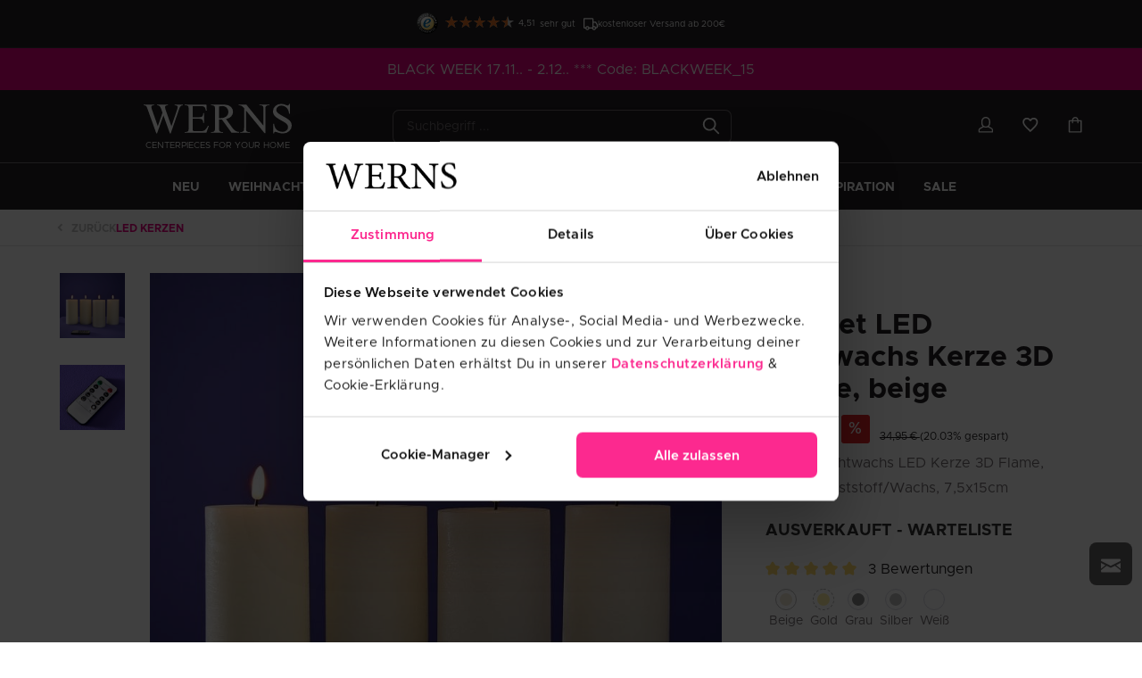

--- FILE ---
content_type: text/html; charset=UTF-8
request_url: https://www.hi-werns.com/4er-Set-LED-Echtwachs-Kerze-3D-Flame-beige/51433
body_size: 58107
content:

<!DOCTYPE html>

<html lang="de-DE"
      itemscope="itemscope"
      >

                            
    <head>
        
                                    <meta charset="utf-8">
            
                            <meta name="viewport"
                      content="width=device-width, initial-scale=1, shrink-to-fit=no">
            
            	                <meta name="author"
                      content=""/>
                <meta name="robots"
                      content="index,follow"/>
                <meta name="revisit-after"
                      content="15 days"/>
                <meta name="keywords"
                      content=""/>
                <meta name="description"
                      content="Online Shopping bei WERNS I Kostenlose Lieferung I Kostenlose Retoure I Lieferung in alle 27 Länder der EU"/>
            
    <meta name="theme-color" content="#F3F3F3">

                        
                        <meta property="og:type" content="product"/>
        
                    <meta property="og:site_name" content="WERNS"/>
        
                    <meta property="og:url" content="https://www.hi-werns.com/4er-Set-LED-Echtwachs-Kerze-3D-Flame-beige/51433"/>
        
                                    <meta property="og:title" content="4er Set LED Kerze 3D Flame, beige, Kunststoff/Wachs, 7,5x15cm"/>
                    
                                    <meta property="og:description" content="Online Shopping bei WERNS I Kostenlose Lieferung I Kostenlose Retoure I Lieferung in alle 27 Länder der EU"/>
                    
                                    <meta property="og:image" content="https://www.hi-werns.com/media/80/9d/eb/1665509307/51433_1.jpg"/>
                    
                                    <meta property="product:brand" content="WERNS"/>
                    
                                
            <meta property="product:price:amount"
                  content="27.95"/>
            <meta property="product:price:currency"
                  content="EUR"/>
        
                    <meta property="product:product_link" content="https://www.hi-werns.com/4er-Set-LED-Echtwachs-Kerze-3D-Flame-beige/51433"/>
        
                    <meta name="twitter:card" content="product"/>
        
                    <meta name="twitter:site" content="WERNS"/>
        
                                    <meta property="twitter:title" content="4er Set LED Kerze 3D Flame, beige, Kunststoff/Wachs, 7,5x15cm"/>
                    
                                    <meta property="twitter:description" content="Online Shopping bei WERNS I Kostenlose Lieferung I Kostenlose Retoure I Lieferung in alle 27 Länder der EU"/>
                    
                                    <meta property="twitter:image" content="https://www.hi-werns.com/media/80/9d/eb/1665509307/51433_1.jpg"/>
                        

    

                            <meta 
                      content="WERNS"/>
                <meta 
                      content=""/>
                <meta 
                      content="false"/>
                <meta 
                      content="/bundles/wernervossstorefront/images/werns-logo.svg"/>
            
            						<link rel="alternate" hreflang="da-DK" href="https://www.hi-werns.com/dk/Saet-med-4-LED-aegte-vokslys-3D-Flame-beige/51433"/>
					<link rel="alternate" hreflang="sv-SE" href="https://www.hi-werns.com/se/Set-med-4-LED-ljus-3D-Flame-kraem/51433"/>
					<link rel="alternate" hreflang="it-IT" href="https://www.hi-werns.com/it/Set-di-4-candele-LED-3D-Flame/51433"/>
					<link rel="alternate" hreflang="x-default" href="https://www.hi-werns.com/4er-Set-LED-Echtwachs-Kerze-3D-Flame-beige/51433"/>
					<link rel="alternate" hreflang="de" href="https://www.hi-werns.com/4er-Set-LED-Echtwachs-Kerze-3D-Flame-beige/51433"/>
					<link rel="alternate" hreflang="ro-RO" href="https://www.hi-werns.com/ro/Set-de-4-lumanari-LED-din-ceara-reala-3D-Flame-bej/51433"/>
					<link rel="alternate" hreflang="fr" href="https://www.hi-werns.com/fr/Set-de-4-bougies-LED-Flamme-3D-beige/51433"/>
					<link rel="alternate" hreflang="pt-PT" href="https://www.hi-werns.com/pt/Conjunto-de-4-velas-LED-de-cera-verdadeira-3D-Flame-bege/51433"/>
					<link rel="alternate" hreflang="es-ES" href="https://www.hi-werns.com/es/Juego-de-4-velas-LED-3D-Flame-crema/51433"/>
					<link rel="alternate" hreflang="de-CH" href="https://www.hi-werns.com/ch/4er-Set-LED-Echtwachs-Kerze-3D-Flame-beige/51433"/>
					<link rel="alternate" hreflang="en-GB" href="https://www.hi-werns.com/uk/Set-of-4-LED-candle-3D-Flame-beige/51433"/>
					<link rel="alternate" hreflang="fi-FI" href="https://www.hi-werns.com/fi/4-LED-aidon-vahakynttilaen-sarja-3D-Flame-beige/51433"/>
					<link rel="alternate" hreflang="pl-PL" href="https://www.hi-werns.com/pl/Zestaw-4-swiec-LED-3D-Flame-w-kolorze-kremowym/51433"/>
					<link rel="alternate" hreflang="cs-CZ" href="https://www.hi-werns.com/cz/Sada-4-svicek-LED-z-praveho-vosku-3D-Flame-bezova-barva/51433"/>
					<link rel="alternate" hreflang="en-US" href="https://www.hi-werns.com/en/Set-of-4-LED-candle-3D-Flame-beige/51433"/>
					<link rel="alternate" hreflang="el-GR" href="https://www.hi-werns.com/gr/Set-of-4-LED-candle-3D-Flame-beige/51433"/>
					<link rel="alternate" hreflang="nl-NL" href="https://www.hi-werns.com/nl/Set-van-4-LED-kaarsen-3D-Flame-creme-kunststof-wax-7-5x15-cm-met-afstandsbediening-4-timerfuncties-dimfunctie-2-lichtstanden-benodigde-batterijen-3xAAA-niet-inbegrepen/51433"/>
			        

            
            <script type="application/ld+json">
            [{"@context":"https:\/\/schema.org\/","@type":"Product","name":"4er Set LED Echtwachs Kerze 3D Flame, beige","description":null,"sku":"51433","mpn":"51433","brand":{"@type":"Brand","name":"WERNS"},"image":["https:\/\/www.hi-werns.com\/media\/80\/9d\/eb\/1665509307\/51433_1.jpg","https:\/\/www.hi-werns.com\/media\/1f\/22\/43\/1707496495\/47615-47618_49790_1.jpg"],"offers":[{"@type":"Offer","availability":"https:\/\/schema.org\/SoldOut","itemCondition":"https:\/\/schema.org\/NewCondition","priceCurrency":"EUR","priceValidUntil":"2025-11-30","url":"https:\/\/www.hi-werns.com\/4er-Set-LED-Echtwachs-Kerze-3D-Flame-beige\/51433","price":27.95}]},{"@context":"https:\/\/schema.org","@type":"BreadcrumbList","itemListElement":[{"@type":"ListItem","position":1,"name":"Wohndekoration","item":"https:\/\/www.hi-werns.com\/Wohndekoration\/"},{"@type":"ListItem","position":2,"name":"LED Kerzen","item":"https:\/\/www.hi-werns.com\/LED\/"}]}]
        </script>
        

                    <link rel="shortcut icon"
                  href="/bundles/wernervossstorefront/images/favicon.ico">
        
                                <link rel="apple-touch-icon"
                  sizes="180x180"
                  href="/bundles/wernervossstorefront/images/werns-180x180.png">
                    
                            
        <link rel="canonical" href="https://www.hi-werns.com/4er-Set-LED-Echtwachs-Kerze-3D-Flame-beige/51433" />
                    <title>4er Set LED Kerze 3D Flame, beige, Kunststoff/Wachs, 7,5x15cm</title>
    
                                                                                    <link rel="stylesheet"
                      href="https://www.hi-werns.com/theme/19e7846ac4d6685801c4738a34c84151/css/all.css?17641621611741675">
                                    

                


    
            <link rel="stylesheet" href="https://www.hi-werns.com/bundles/moorlfoundation/storefront/css/animate.css?173797356089270">
    
    
            <style>
            :root {
                --moorl-advanced-search-width: 600px;
            }
        </style>
    

                                                                                                                                                                                                                                                                                                                                                                                                                                                                                                    
                                <script id="Cookiebot" src="https://consent.cookiebot.com/uc.js" data-cbid="7c94b4da-37a5-4384-80ec-4126006f8cae" type="text/javascript" async></script>
            
                    <script>
        window.features = {"V6_5_0_0":false,"v6.5.0.0":false,"PERFORMANCE_TWEAKS":false,"performance.tweaks":false,"FEATURE_NEXT_1797":false,"feature.next.1797":false,"FEATURE_NEXT_16710":false,"feature.next.16710":false,"FEATURE_NEXT_13810":false,"feature.next.13810":false,"FEATURE_NEXT_13250":false,"feature.next.13250":false,"FEATURE_NEXT_17276":false,"feature.next.17276":false,"FEATURE_NEXT_16151":false,"feature.next.16151":false,"FEATURE_NEXT_16155":false,"feature.next.16155":false,"FEATURE_NEXT_19501":false,"feature.next.19501":false,"FEATURE_NEXT_15053":false,"feature.next.15053":false,"FEATURE_NEXT_18215":false,"feature.next.18215":false,"FEATURE_NEXT_15815":false,"feature.next.15815":false,"FEATURE_NEXT_14699":false,"feature.next.14699":false,"FEATURE_NEXT_15707":false,"feature.next.15707":false,"FEATURE_NEXT_14360":false,"feature.next.14360":false,"FEATURE_NEXT_15172":false,"feature.next.15172":false,"FEATURE_NEXT_14001":false,"feature.next.14001":false,"FEATURE_NEXT_7739":false,"feature.next.7739":false,"FEATURE_NEXT_16200":false,"feature.next.16200":false,"FEATURE_NEXT_13410":false,"feature.next.13410":false,"FEATURE_NEXT_15917":false,"feature.next.15917":false,"FEATURE_NEXT_15957":false,"feature.next.15957":false,"FEATURE_NEXT_13601":false,"feature.next.13601":false,"FEATURE_NEXT_16992":false,"feature.next.16992":false,"FEATURE_NEXT_7530":false,"feature.next.7530":false,"FEATURE_NEXT_16824":false,"feature.next.16824":false,"FEATURE_NEXT_16271":false,"feature.next.16271":false,"FEATURE_NEXT_15381":false,"feature.next.15381":false,"FEATURE_NEXT_17275":false,"feature.next.17275":false,"FEATURE_NEXT_17016":false,"feature.next.17016":false,"FEATURE_NEXT_16236":false,"feature.next.16236":false,"FEATURE_NEXT_16640":false,"feature.next.16640":false,"FEATURE_NEXT_17858":false,"feature.next.17858":false,"FEATURE_NEXT_6758":false,"feature.next.6758":false,"FEATURE_NEXT_19048":false,"feature.next.19048":false,"FEATURE_NEXT_19822":false,"feature.next.19822":false,"FEATURE_NEXT_18129":false,"feature.next.18129":false,"FEATURE_NEXT_19163":false,"feature.next.19163":false,"FEATURE_NEXT_18187":false,"feature.next.18187":false,"FEATURE_NEXT_17978":false,"feature.next.17978":false,"FEATURE_NEXT_11634":false,"feature.next.11634":false,"FEATURE_NEXT_21547":false,"feature.next.21547":false,"FEATURE_NEXT_22900":false,"feature.next.22900":false};
    </script>
        

                                                                
                                                            
                                                                        
                <template data-diga-cookie-awin-plugin data-diga-cookie-awin-plugin-options='{ 
                        "digaawinid":120613,
                        "dontUseDefaultCookieConsent": "1",
                        "debugMode":  false ,
                        "digaawincookiename":  "wernsawin"          
                        }'>
                </template>
              

    
                                            <script                     type="text/javascript">
                window.ga4CustomUrl = '';
            </script>
            
                                                                                        
    
                                                                                                <script                         type="text/javascript">
                    window.ga4RemarketingEnabled = false;
                    window.googleAnalyticsEnabled = false;
                    window.googleAdsEnabled = false;
                    window.ga4AdvancedAdsEnabled = false;
                    window.ga4Enabled = false;
                    window.googleTagEnabled = false;


                                        window.ga4CookieConfig = 'cookieBot';
                    
                                        window.ga4cookieListener = false;
                                                            window.generateLeadValue = '1';
                                        window.ga4Currency = 'EUR';
                                        window.transationIdMethod = "hashedOrderId";
                                    </script>
                                                            <script                             type="text/javascript">
                        window.ga4TagId = 'GTM-T2MKX8P';
                        window.dataLayer = window.dataLayer || [];
                        window.googleTagEnabled = true;
                        window.ga4Enabled = true;
                        window.ga4controllerName = 'product';
                        window.ga4controllerAction = 'index';
                        window.ga4activeNavigationId = '2ba36dfe4c724f92b7d3bf7294ca7451';
                        window.ga4activeNavigationName = 'LED Kerzen';
                        window.ga4affiliation = 'WERNS';
                        window.ga4salesChannelName = 'WERNS';
                        window.ga4salesChannelId = '91af9c1b0a8a4525a1d687fc3bdfe0ae';
                                                window.ga4enableUserId = false;
                                                                        window.ga4upCoupon = false;
                                                                        window.ga4gpCoupon = false;
                        

                    </script>
                                                                            <script                             type="text/javascript">
                        window.googleAnalyticsEnabled = true;
                    </script>
                                    

                                    <script                         type="text/javascript">
                    window.ga4UserLoggedIn = false;
                    if (localStorage.getItem("loginSent")) localStorage.removeItem("loginSent")
                </script>
            
                            <script                         type="text/javascript">
                                        window.ga4RemarketingEnabled = true;
                                        window.googleAdsEnabled = true;
                                        window.ga4AdvancedAdsEnabled = true;
                                                            window.adsValueNetto = false;
                                                            window.transationIdMethod = "hashedOrderId";
                                    </script>

                                                        <script                     type="text/javascript">
                if (window.googleAdsEnabled !== true && window.googleAnalyticsEnabled !== true) {
                    window.ga4Enabled = false;
                }
            </script>
            
                
                        <script                     type="text/javascript">
                window.ga4Product = {};
            </script>
                                                    
                                
                                                    
                                                                        
                
                                                                                                
                                                    
                                                    
                                    <script                             type="text/javascript">
                        window.ga4Product['96356706d8134d8d97265ae433b1fde0'] = {
                            item_brand: 'WERNS',
                            item_name: '4er Set LED Echtwachs Kerze 3D Flame, beige',
                            item_id: '51433',
                            currency: 'EUR',
                            item_variant: 'Farbe Beige ',
                            price: '27.95',
                            extra: {
                                minPurchase: '1',
                                shopware_id: '96356706d8134d8d97265ae433b1fde0',
                                realPrice: '34.95',
                                item_startPrice: '27.95',
                                item_hasGraduatedPrice: '',
                                taxRate: '19',
                                cheapest: '27.95',
                            }
                        };
                                                    window.ga4Product['96356706d8134d8d97265ae433b1fde0']['item_list_id'] = 'product';
                            window.ga4Product['96356706d8134d8d97265ae433b1fde0']['item_list_name'] = 'product';
                                                                                                                                                                            window.ga4Product['96356706d8134d8d97265ae433b1fde0']['item_category'] = 'WERNS';
                                                                                                                                                                window.ga4Product['96356706d8134d8d97265ae433b1fde0']['item_category2'] = 'LED Kerzen';
                                                                                                                                                                window.ga4Product['96356706d8134d8d97265ae433b1fde0']['item_category3'] = 'Wohndekoration';
                                                                                                                                        </script>
                                        
    
            
                            
    


            <script>
            window.mediameetsFacebookPixelData = new Map();
        </script>
    
                            
            
                
        
            </head>

    <body class="is-ctl-product is-act-index ">

                        
        
    
                <noscript class="noscript-main">
                
    <div role="alert"
         class="alert alert-info alert-has-icon">
                                                                                                                                                                        <span class="icon icon-info">
                        <svg xmlns="http://www.w3.org/2000/svg" xmlns:xlink="http://www.w3.org/1999/xlink" width="24" height="24" viewBox="0 0 24 24"><defs><path d="M12 7c.5523 0 1 .4477 1 1s-.4477 1-1 1-1-.4477-1-1 .4477-1 1-1zm1 9c0 .5523-.4477 1-1 1s-1-.4477-1-1v-5c0-.5523.4477-1 1-1s1 .4477 1 1v5zm11-4c0 6.6274-5.3726 12-12 12S0 18.6274 0 12 5.3726 0 12 0s12 5.3726 12 12zM12 2C6.4772 2 2 6.4772 2 12s4.4772 10 10 10 10-4.4772 10-10S17.5228 2 12 2z" id="icons-default-info" /></defs><use xlink:href="#icons-default-info" fill="#758CA3" fill-rule="evenodd" /></svg>
        </span>
    
                                        
                    <div class="alert-content-container">
                                                    
                                    <div class="alert-content">
                                                    Um unseren Shop in vollem Umfang nutzen zu können, empfehlen wir dir Javascript in deinem Browser zu aktivieren.
                                            </div>
                
                                                                </div>
            </div>
            </noscript>
        

            <script>
        function deleteConsent(name) {
            document.cookie = name + '=;expires=Thu, 01 Jan 1970 00:00:01 GMT;';
            window.location.reload();
        }

        function consentVersion(){

            let version = 2;
            let storage = localStorage.getItem('werns_consent');

            if((storage === null || storage < version) && document.cookie.trim().indexOf('cookie-preference') !== -1){
                deleteConsent('cookie-preference');
            }

            localStorage.setItem('werns_consent', version)
        }

        consentVersion();
    </script>
    <header class="header-main">
                    <div class="header-wrapper">
                <div id="custom-trustbadge" class="d-none" data-color-scheme="dark" data-custom-trust-badge-banner>
                    <div class="delivery-info">
                        <div class="delivery-info__icon">
                                                            <img src="https://www.hi-werns.com/media/9d/f9/08/1697813522/truck.svg" alt="Delivery icon"></img>
                                                    </div>
                        <a class="delivery-info__text" href="/knowledge-base/faq">
                            kostenloser Versand ab 200€
                        </a>
                    </div>
                </div>
                            <style>
            #notice-bar--top a {
                color: #FFFFFF;                text-decoration: underline;
                margin: auto 3px;
                font-weight: bold;
            }

            .notice-bar-animation {
                animation: notice-bar-loop-animation 70s linear infinite;
            }
        </style>
        <div class="notice-bar--container-top" id="notice-bar--top" style="background-color: #E6007E; color: #FFFFFF;">
            <div class="d-none d-lg-block">
                BLACK WEEK 17.11.. - 2.12.. *** Code: BLACKWEEK_15
            </div>
            <div class="notice-bar-animation-container d-sm-block d-lg-none">
                <div class="notice-bar-animation" >
                                            <p>
                                                            BLACK WEEK 17.11.. - 2.12.. *** Code: BLACKWEEK_15 
                                                            BLACK WEEK 17.11.. - 2.12.. *** Code: BLACKWEEK_15 
                                                            BLACK WEEK 17.11.. - 2.12.. *** Code: BLACKWEEK_15 
                                                    </p>
                                            <p>
                                                            BLACK WEEK 17.11.. - 2.12.. *** Code: BLACKWEEK_15 
                                                            BLACK WEEK 17.11.. - 2.12.. *** Code: BLACKWEEK_15 
                                                            BLACK WEEK 17.11.. - 2.12.. *** Code: BLACKWEEK_15 
                                                    </p>
                                    </div>
            </div>

        </div>
    
        
        <div class="row align-items-center header-row header-main-row">
                    <div class="col-12 ds-sm-block d-lg-none header-actions-col">
                <div class="header-actions-wrapper mobile mobile-left">
                                            <div class="col-auto">
                            <div class="search-toggle">
                                <button class="btn header-actions-btn search-toggle-btn d-sm-inline-block d-lg-none js-search-toggle-btn collapsed"
                                        type="button"
                                        data-toggle="collapse"
                                        data-target="#searchCollapse2"
                                        aria-expanded="false"
                                        aria-controls="searchCollapse2"
                                        aria-label="Suchen">
                                                                                                                                                    <span class="icon icon-search">
                        <svg width="19" height="20" viewBox="0 0 19 20" fill="none" xmlns="http://www.w3.org/2000/svg">
<path d="M18.2725 17.7183L13.8633 13.3165C14.9679 11.9701 15.5736 10.2851 15.5736 8.54504C15.5736 4.38977 12.1898 1.01074 8.03285 1.01074C7.01661 1.01074 6.02983 1.2094 5.10012 1.60304C4.20171 1.9838 3.39535 2.52643 2.70313 3.21806C2.01091 3.90968 1.46597 4.71535 1.08488 5.61299C0.690904 6.5419 0.490234 7.52784 0.490234 8.5432C0.490234 12.6985 3.87401 16.0775 8.031 16.0775C9.77444 16.0775 11.459 15.4723 12.8066 14.3687L17.2121 18.7704C17.3539 18.9121 17.5417 18.9893 17.7405 18.9893C17.9412 18.9893 18.1289 18.9121 18.2689 18.7704C18.5634 18.4816 18.5634 18.0089 18.2725 17.7183ZM14.0806 8.5432C14.0806 11.8762 11.3669 14.5857 8.03285 14.5857C4.69694 14.5857 1.98513 11.8744 1.98513 8.5432C1.98513 5.212 4.69878 2.50068 8.03285 2.50068C11.3669 2.50068 14.0806 5.212 14.0806 8.5432Z" fill="white" stroke="white" stroke-width="0.2"/>
</svg>

        </span>
    
                                    </button>
                            </div>
                        </div>
                    
                                            <div class="col-auto">
                            <div class="account-menu">
                                    <div class="dropdown">
            <button class="btn account-menu-btn header-actions-btn"
            type="button"
            id="accountWidget"
            data-offcanvas-account-menu="true"
            data-toggle="dropdown"
            aria-haspopup="true"
            aria-expanded="false"
            aria-label="Mein Konto"
            title="Mein Konto">
                                                                                                                        <span class="icon icon-avatar">
                        <svg width="19" height="20" viewBox="0 0 19 20" fill="none" xmlns="http://www.w3.org/2000/svg">
    <path d="M17.7985 19.5H0.99854C0.800433 19.4974 0.611169 19.4176 0.471074 19.2775C0.330979 19.1374 0.25113 18.9481 0.24854 18.75V16.58C0.247549 16.0135 0.39936 15.4572 0.687981 14.9697C0.976602 14.4822 1.39135 14.0816 1.88854 13.81L5.46854 11.81C4.44449 10.7847 3.86293 9.39902 3.84854 7.95V5.55C3.84854 4.07805 4.43327 2.66638 5.4741 1.62556C6.51492 0.584731 7.92659 0 9.39854 0C10.8705 0 12.2822 0.584731 13.323 1.62556C14.3638 2.66638 14.9485 4.07805 14.9485 5.55V7.95C14.9503 8.67556 14.809 9.39436 14.5328 10.0653C14.2565 10.7362 13.8507 11.3461 13.3385 11.86L16.9085 13.86C17.3909 14.1326 17.7928 14.5276 18.0737 15.0052C18.3546 15.4828 18.5046 16.026 18.5085 16.58V18.75C18.5088 18.9422 18.4353 19.1271 18.3032 19.2667C18.1711 19.4062 17.9904 19.4898 17.7985 19.5ZM1.79854 18H17.0985V16.58C17.0988 16.2833 17.019 15.9921 16.8677 15.7369C16.7164 15.4817 16.499 15.272 16.2385 15.13L12.0085 12.85C11.2001 13.2618 10.3058 13.4765 9.39854 13.4765C8.4913 13.4765 7.59693 13.2618 6.78854 12.85L2.60854 15.13C2.34807 15.272 2.13072 15.4817 1.97938 15.7369C1.82803 15.9921 1.74829 16.2833 1.74854 16.58L1.79854 18ZM9.39854 1.5C8.32523 1.50264 7.29663 1.93018 6.53767 2.68913C5.77872 3.44808 5.35118 4.47669 5.34854 5.55V7.95C5.34854 9.02413 5.77524 10.0543 6.53476 10.8138C7.29428 11.5733 8.32441 12 9.39854 12C10.4727 12 11.5028 11.5733 12.2623 10.8138C13.0218 10.0543 13.4485 9.02413 13.4485 7.95V5.55C13.4459 4.47669 13.0184 3.44808 12.2594 2.68913C11.5005 1.93018 10.4719 1.50264 9.39854 1.5Z" fill="white"/>
</svg>

        </span>
    
        </button>

                    <div class="dropdown-menu dropdown-menu-right account-menu-dropdown js-account-menu-dropdown"
                 aria-labelledby="accountWidget">
                

        
                                                        <button class="btn btn-light offcanvas-close js-offcanvas-close btn-block sticky-top">
                                                                                                                                                                    <span class="icon icon-x icon-sm">
                        <svg xmlns="http://www.w3.org/2000/svg" xmlns:xlink="http://www.w3.org/1999/xlink" width="24" height="24" viewBox="0 0 24 24"><defs><path d="m10.5858 12-7.293-7.2929c-.3904-.3905-.3904-1.0237 0-1.4142.3906-.3905 1.0238-.3905 1.4143 0L12 10.5858l7.2929-7.293c.3905-.3904 1.0237-.3904 1.4142 0 .3905.3906.3905 1.0238 0 1.4143L13.4142 12l7.293 7.2929c.3904.3905.3904 1.0237 0 1.4142-.3906.3905-1.0238.3905-1.4143 0L12 13.4142l-7.2929 7.293c-.3905.3904-1.0237.3904-1.4142 0-.3905-.3906-.3905-1.0238 0-1.4143L10.5858 12z" id="icons-default-x" /></defs><use xlink:href="#icons-default-x" fill="#758CA3" fill-rule="evenodd" /></svg>
        </span>
    
                            
                                                    Menü schließen
                                            </button>
                
    
                    <div class="offcanvas-content-container">
                <div class="account-menu">
                                    <div class="dropdown-header account-menu-header">
                    Mein Konto
                </div>
                    
                                    <div class="account-menu-login">
                    <a href="/account/login"
                       title="Anmelden"
                       class="btn btn-primary account-menu-login-button">
                        Anmelden
                    </a>

                    <div class="account-menu-register">
                        oder <a href="/account/login"
                                                            title="registrieren">registrieren</a>
                    </div>
                </div>
                    
                    <div class="account-menu-links">
                    <div class="header-account-menu">
        <div class="account-menu-inner">
                                        
                                                                    <div class="list-group list-group-flush account-aside-list-group">
                            
                                                                <a href="/account"
                                   title="Übersicht"
                                   class="list-group-item list-group-item-action account-aside-item">
                                    Übersicht
                                </a>
                            
                                                            <a href="/account/profile"
                                   title="Persönliches Profil"
                                   class="list-group-item list-group-item-action account-aside-item">
                                    Persönliches Profil
                                </a>
                            
                                                            <a href="/account/address"
                                   title="Adressen"
                                   class="list-group-item list-group-item-action account-aside-item">
                                    Adressen
                                </a>
                            
                                                            <a href="/account/payment"
                                   title="Zahlungsarten"
                                   class="list-group-item list-group-item-action account-aside-item">
                                    Zahlungsarten
                                </a>
                            
                                                            <a href="/account/order"
                                   title="Bestellungen"
                                   class="list-group-item list-group-item-action account-aside-item">
                                    Bestellungen
                                </a>
                                                    

                        <a href="/account/mollie/subscriptions" title="Abonnements" class="list-group-item list-group-item-action account-aside-item">
                Abonnements
            </a>
            


                        <a
                href="/EasyCoupon/list"
                title="Meine Gutscheine"
                class="list-group-item list-group-item-action account-aside-item"
            >
                Meine Gutscheine
            </a>
            
                    </div>
                            

            <div class="list-group list-group-flush account-aside-list-group">
            <a href="/account/refer-friends"
               title="Freunde werben"
               class="list-group-item list-group-item-action account-aside-item">
                Freunde werben
            </a>
        </div>
    
            
                                                        
                    </div>
    </div>
            </div>
            </div>
        </div>
                </div>
            </div>
                            </div>
                        </div>
                                    </div>
            </div>
        
                    <div class="header-logo-col">
                <div class="header-logo-container">
                        <div class="header-logo-main">
                    <a class="header-logo-main-link"
               href="/"
               title="Zur Startseite wechseln">
                                    <picture class="header-logo-picture">
                                                                                
                                                                            
                                                                                    <img src="/bundles/wernervossstorefront/images/werns-logo.svg"
                                     alt="Zur Startseite wechseln"
                                     class="img-fluid header-logo-main-img"/>
                                                                        </picture>
                            </a>
            </div>
                    <p class="header-logo-col-claim">Centerpieces for your home</p>
                </div>
            </div>
        
                    <div class="header-search-col">
                <div class="row">
                    <div class="col search-bar d-sm-none d-lg-block">
                        
    <div class="collapse"
         id="searchCollapse">
        <div class="header-search">
            <form action="/search"
                  method="get"
                  data-search-form="true"
                  data-search-widget-options='{&quot;searchWidgetMinChars&quot;:2}'
                  data-url="/suggest?search="
                  class="header-search-form">
                                    <div class="input-group">
                                                    <input type="search"
                                   name="search"
                                   class="form-control header-search-input"
                                   autocomplete="off"
                                   autocapitalize="off"
                                   placeholder="Suchbegriff ..."
                                   aria-label="Suchbegriff ..."
                                   value=""
                            >
                        
                                                                                                                <div class="input-group-append">
                                    <button type="submit"
                                            class="btn header-search-btn"
                                            aria-label="Suchen">
                                        <span class="header-search-icon">
                                                                                                                                                            <span class="icon icon-search">
                        <svg xmlns="http://www.w3.org/2000/svg" xmlns:xlink="http://www.w3.org/1999/xlink" width="24" height="24" viewBox="0 0 24 24"><defs><path d="M10.0944 16.3199 4.707 21.707c-.3905.3905-1.0237.3905-1.4142 0-.3905-.3905-.3905-1.0237 0-1.4142L8.68 14.9056C7.6271 13.551 7 11.8487 7 10c0-4.4183 3.5817-8 8-8s8 3.5817 8 8-3.5817 8-8 8c-1.8487 0-3.551-.627-4.9056-1.6801zM15 16c3.3137 0 6-2.6863 6-6s-2.6863-6-6-6-6 2.6863-6 6 2.6863 6 6 6z" id="icons-default-search" /></defs><use xlink:href="#icons-default-search" fill="#758CA3" fill-rule="evenodd" /></svg>
        </span>
    
                                            </span>
                                    </button>
                                </div>
                                                                        </div>
                            </form>
        </div>
    </div>
                    </div>
                </div>
            </div>
        
                    <div class="col-12 order-1 col-sm-auto order-sm-2 header-actions-col">
                <div class="header-actions-wrapper mobile-right">
                                            <div class="col-auto d-none d-lg-block">
                            <div class="account-menu">
                                    <div class="dropdown">
            <button class="btn account-menu-btn header-actions-btn"
            type="button"
            id="accountWidget"
            data-offcanvas-account-menu="true"
            data-toggle="dropdown"
            aria-haspopup="true"
            aria-expanded="false"
            aria-label="Mein Konto"
            title="Mein Konto">
                                                                                                                        <span class="icon icon-avatar">
                        <svg width="19" height="20" viewBox="0 0 19 20" fill="none" xmlns="http://www.w3.org/2000/svg">
    <path d="M17.7985 19.5H0.99854C0.800433 19.4974 0.611169 19.4176 0.471074 19.2775C0.330979 19.1374 0.25113 18.9481 0.24854 18.75V16.58C0.247549 16.0135 0.39936 15.4572 0.687981 14.9697C0.976602 14.4822 1.39135 14.0816 1.88854 13.81L5.46854 11.81C4.44449 10.7847 3.86293 9.39902 3.84854 7.95V5.55C3.84854 4.07805 4.43327 2.66638 5.4741 1.62556C6.51492 0.584731 7.92659 0 9.39854 0C10.8705 0 12.2822 0.584731 13.323 1.62556C14.3638 2.66638 14.9485 4.07805 14.9485 5.55V7.95C14.9503 8.67556 14.809 9.39436 14.5328 10.0653C14.2565 10.7362 13.8507 11.3461 13.3385 11.86L16.9085 13.86C17.3909 14.1326 17.7928 14.5276 18.0737 15.0052C18.3546 15.4828 18.5046 16.026 18.5085 16.58V18.75C18.5088 18.9422 18.4353 19.1271 18.3032 19.2667C18.1711 19.4062 17.9904 19.4898 17.7985 19.5ZM1.79854 18H17.0985V16.58C17.0988 16.2833 17.019 15.9921 16.8677 15.7369C16.7164 15.4817 16.499 15.272 16.2385 15.13L12.0085 12.85C11.2001 13.2618 10.3058 13.4765 9.39854 13.4765C8.4913 13.4765 7.59693 13.2618 6.78854 12.85L2.60854 15.13C2.34807 15.272 2.13072 15.4817 1.97938 15.7369C1.82803 15.9921 1.74829 16.2833 1.74854 16.58L1.79854 18ZM9.39854 1.5C8.32523 1.50264 7.29663 1.93018 6.53767 2.68913C5.77872 3.44808 5.35118 4.47669 5.34854 5.55V7.95C5.34854 9.02413 5.77524 10.0543 6.53476 10.8138C7.29428 11.5733 8.32441 12 9.39854 12C10.4727 12 11.5028 11.5733 12.2623 10.8138C13.0218 10.0543 13.4485 9.02413 13.4485 7.95V5.55C13.4459 4.47669 13.0184 3.44808 12.2594 2.68913C11.5005 1.93018 10.4719 1.50264 9.39854 1.5Z" fill="white"/>
</svg>

        </span>
    
        </button>

                    <div class="dropdown-menu dropdown-menu-right account-menu-dropdown js-account-menu-dropdown"
                 aria-labelledby="accountWidget">
                

        
                                                        <button class="btn btn-light offcanvas-close js-offcanvas-close btn-block sticky-top">
                                                                                                                                                                    <span class="icon icon-x icon-sm">
                        <svg xmlns="http://www.w3.org/2000/svg" xmlns:xlink="http://www.w3.org/1999/xlink" width="24" height="24" viewBox="0 0 24 24"><defs><path d="m10.5858 12-7.293-7.2929c-.3904-.3905-.3904-1.0237 0-1.4142.3906-.3905 1.0238-.3905 1.4143 0L12 10.5858l7.2929-7.293c.3905-.3904 1.0237-.3904 1.4142 0 .3905.3906.3905 1.0238 0 1.4143L13.4142 12l7.293 7.2929c.3904.3905.3904 1.0237 0 1.4142-.3906.3905-1.0238.3905-1.4143 0L12 13.4142l-7.2929 7.293c-.3905.3904-1.0237.3904-1.4142 0-.3905-.3906-.3905-1.0238 0-1.4143L10.5858 12z" id="icons-default-x" /></defs><use xlink:href="#icons-default-x" fill="#758CA3" fill-rule="evenodd" /></svg>
        </span>
    
                            
                                                    Menü schließen
                                            </button>
                
    
                    <div class="offcanvas-content-container">
                <div class="account-menu">
                                    <div class="dropdown-header account-menu-header">
                    Mein Konto
                </div>
                    
                                    <div class="account-menu-login">
                    <a href="/account/login"
                       title="Anmelden"
                       class="btn btn-primary account-menu-login-button">
                        Anmelden
                    </a>

                    <div class="account-menu-register">
                        oder <a href="/account/login"
                                                            title="registrieren">registrieren</a>
                    </div>
                </div>
                    
                    <div class="account-menu-links">
                    <div class="header-account-menu">
        <div class="account-menu-inner">
                                        
                                                                    <div class="list-group list-group-flush account-aside-list-group">
                            
                                                                <a href="/account"
                                   title="Übersicht"
                                   class="list-group-item list-group-item-action account-aside-item">
                                    Übersicht
                                </a>
                            
                                                            <a href="/account/profile"
                                   title="Persönliches Profil"
                                   class="list-group-item list-group-item-action account-aside-item">
                                    Persönliches Profil
                                </a>
                            
                                                            <a href="/account/address"
                                   title="Adressen"
                                   class="list-group-item list-group-item-action account-aside-item">
                                    Adressen
                                </a>
                            
                                                            <a href="/account/payment"
                                   title="Zahlungsarten"
                                   class="list-group-item list-group-item-action account-aside-item">
                                    Zahlungsarten
                                </a>
                            
                                                            <a href="/account/order"
                                   title="Bestellungen"
                                   class="list-group-item list-group-item-action account-aside-item">
                                    Bestellungen
                                </a>
                                                    

                        <a href="/account/mollie/subscriptions" title="Abonnements" class="list-group-item list-group-item-action account-aside-item">
                Abonnements
            </a>
            


                        <a
                href="/EasyCoupon/list"
                title="Meine Gutscheine"
                class="list-group-item list-group-item-action account-aside-item"
            >
                Meine Gutscheine
            </a>
            
                    </div>
                            

            <div class="list-group list-group-flush account-aside-list-group">
            <a href="/account/refer-friends"
               title="Freunde werben"
               class="list-group-item list-group-item-action account-aside-item">
                Freunde werben
            </a>
        </div>
    
            
                                                        
                    </div>
    </div>
            </div>
            </div>
        </div>
                </div>
            </div>
                            </div>
                        </div>
                    
                                                                        <div class="col-auto">
                                <div class="header-wishlist">
                                    <a class="btn header-wishlist-btn header-actions-btn"
                                       href="/wishlist"
                                       title="Merkzettel"
                                       aria-label="Merkzettel">
                                            <span class="header-wishlist-icon">
                                                                                                                        <span class="icon icon-heart">
                        <svg width="20" height="18" viewBox="0 0 20 18" fill="none" xmlns="http://www.w3.org/2000/svg">
<path d="M14.0653 0C12.4123 0 10.8258 0.794551 9.79028 2.05014C8.75478 0.794551 7.16828 0 5.51528 0C2.58928 0 0.290283 2.37384 0.290283 5.3951C0.290283 9.103 3.52028 12.1243 8.41278 16.715L9.79028 18L11.1678 16.7052C16.0603 12.1243 19.2903 9.103 19.2903 5.3951C19.2903 2.37384 16.9913 0 14.0653 0ZM9.88528 15.2534L9.79028 15.3515L9.69528 15.2534C5.17328 11.0256 2.19028 8.22997 2.19028 5.3951C2.19028 3.43324 3.61528 1.96185 5.51528 1.96185C6.97828 1.96185 8.40328 2.93297 8.90678 4.27684H10.6833C11.1773 2.93297 12.6023 1.96185 14.0653 1.96185C15.9653 1.96185 17.3903 3.43324 17.3903 5.3951C17.3903 8.22997 14.4073 11.0256 9.88528 15.2534Z" fill="white"/>
</svg>

        </span>
    
        </span>
        <span class="badge badge-primary header-wishlist-badge"
          id="wishlist-basket"
          data-wishlist-storage="true"
          data-wishlist-storage-options="{&quot;listPath&quot;:&quot;\/wishlist\/list&quot;,&quot;mergePath&quot;:&quot;\/wishlist\/merge&quot;,&quot;tokenMergePath&quot;:&quot;f2bf5a863a1d8024.748aC7tkDnoFpyGol4t7zzjDl2Of8SrSRAFRlEJLfyw.pctcWtoIWShN4Wr3xrIV-V-muiLOpGfqJUZprCEvDHqMolZS1yx8FzDkbA&quot;,&quot;pageletPath&quot;:&quot;\/wishlist\/merge\/pagelet&quot;,&quot;tokenPageletPath&quot;:&quot;175.QmUcFTl4c40-sqqV7G2fvssDkyTTrTY5O2woW-6z2D8.BTB2eGNMAOh629r8pwnb1Khrqlbr-AZ-bT1hY5eLv3QzUH5abzAetXXXkg&quot;}"
          data-wishlist-widget="true"
    ></span>
                                    </a>
                                </div>
                            </div>
                                            
                                            <div class="col-auto">
                            <div class="header-cart"
                                 data-offcanvas-cart="true">
                                <a class="btn header-cart-btn header-actions-btn"
                                   href="/checkout/cart"
                                   data-cart-widget="true"
                                   title="Warenkorb"
                                   aria-label="Warenkorb">
                                        <div class="heart-cart-icon-wrapper">
        <span class="header-cart-icon">
                                                                                                                            <span class="icon icon-bag">
                        <svg width="17" height="20" viewBox="0 0 17 20" fill="none" xmlns="http://www.w3.org/2000/svg">
    <path d="M16.0086 4.08953H12.6886V4.01953C12.6886 2.95867 12.2672 1.94125 11.517 1.1911C10.7669 0.440959 9.74945 0.0195313 8.68858 0.0195312C7.62772 0.0195313 6.6103 0.440959 5.86016 1.1911C5.11001 1.94125 4.68858 2.95867 4.68858 4.01953V4.08953H1.29858C1.10048 4.09212 0.911213 4.17197 0.771118 4.31207C0.631023 4.45216 0.551174 4.64142 0.548584 4.83953V18.7495C0.551174 18.9476 0.631023 19.1369 0.771118 19.277C0.911213 19.4171 1.10048 19.4969 1.29858 19.4995H16.0086C16.2067 19.4969 16.396 19.4171 16.536 19.277C16.6761 19.1369 16.756 18.9476 16.7586 18.7495V4.83953C16.756 4.64142 16.6761 4.45216 16.536 4.31207C16.396 4.17197 16.2067 4.09212 16.0086 4.08953ZM6.13858 4.01953C6.17902 3.37733 6.46264 2.77466 6.93172 2.33418C7.40081 1.8937 8.02011 1.64851 8.66358 1.64851C9.30706 1.64851 9.92636 1.8937 10.3954 2.33418C10.8645 2.77466 11.1481 3.37733 11.1886 4.01953V4.08953H6.18858L6.13858 4.01953ZM15.2786 18.0195H2.00858V5.58953H4.63858V7.29953C4.63858 7.39802 4.65798 7.49555 4.69567 7.58654C4.73337 7.67754 4.78861 7.76022 4.85825 7.82986C4.9279 7.89951 5.01058 7.95475 5.10157 7.99244C5.19257 8.03013 5.29009 8.04953 5.38858 8.04953C5.48708 8.04953 5.5846 8.03013 5.6756 7.99244C5.76659 7.95475 5.84927 7.89951 5.91891 7.82986C5.98856 7.76022 6.0438 7.67754 6.08149 7.58654C6.11918 7.49555 6.13858 7.39802 6.13858 7.29953V5.58953H11.1886V7.29953C11.1886 7.49844 11.2676 7.68921 11.4083 7.82986C11.5489 7.97051 11.7397 8.04953 11.9386 8.04953C12.1375 8.04953 12.3283 7.97051 12.4689 7.82986C12.6096 7.68921 12.6886 7.49844 12.6886 7.29953V5.58953H15.2786V18.0195Z" fill="white"/>
</svg>

        </span>
    
            </span>
            </div>
                                </a>
                            </div>
                        </div>
                                    </div>
            </div>
        
        <div class="search-bar d-sm-block d-lg-none order-sm-3 order-2">
            <div class="collapse"
                 id="searchCollapse2">
                <div class="header-search">
                    <form action="/search"
                          method="get"
                          data-search-form="true"
                          data-url="/suggest?search="
                          class="header-search-form">
                                                    <div class="input-group">
                                                                    <input type="search"
                                           name="search"
                                           class="form-control header-search-input"
                                           autocomplete="off"
                                           autocapitalize="off"
                                           placeholder="Suchbegriff ..."
                                           aria-label="Suchbegriff ..."
                                           value=""
                                    >
                                
                                                                    <div class="input-group-append">
                                        <button type="submit"
                                                class="btn header-search-btn"
                                                aria-label="Suchen">
                                    <span class="header-search-icon">
                                                                                                                                                        <span class="icon icon-search">
                        <svg xmlns="http://www.w3.org/2000/svg" xmlns:xlink="http://www.w3.org/1999/xlink" width="24" height="24" viewBox="0 0 24 24"><defs><path d="M10.0944 16.3199 4.707 21.707c-.3905.3905-1.0237.3905-1.4142 0-.3905-.3905-.3905-1.0237 0-1.4142L8.68 14.9056C7.6271 13.551 7 11.8487 7 10c0-4.4183 3.5817-8 8-8s8 3.5817 8 8-3.5817 8-8 8c-1.8487 0-3.551-.627-4.9056-1.6801zM15 16c3.3137 0 6-2.6863 6-6s-2.6863-6-6-6-6 2.6863-6 6 2.6863 6 6 6z" id="icons-default-search" /></defs><use xlink:href="#icons-default-search" fill="#758CA3" fill-rule="evenodd" /></svg>
        </span>
    
                                        </span>
                                        </button>
                                    </div>
                                                            </div>
                                            </form>
                </div>
            </div>
        </div>
    </div>

            
    <div class="main-navigation"
         id="mainNavigation"
         data-flyout-menu="true">
                    <nav class="nav main-navigation-menu d-none d-lg-flex"
             itemscope="itemscope"
             >
            
                                                                
                                                        
                                        
                                                                        <a class="nav-link main-navigation-link"
                               href=" https://www.hi-werns.com/Neu/ "
                               
                                                                                              title="Neu">
                                <div class="main-navigation-link-text">
                                    <span >Neu</span>
                                </div>
                            </a>
                                                                                                    
                                        
                                                                        <a class="nav-link main-navigation-link"
                               href=" https://www.hi-werns.com/Weihnachten "
                               
                                                                                              title="Weihnachten">
                                <div class="main-navigation-link-text">
                                    <span >Weihnachten</span>
                                </div>
                            </a>
                                                                                                    
                                        
                                                                        <a class="nav-link main-navigation-link"
                               href=" https://www.hi-werns.com/Tierleuchten/ "
                               
                               data-flyout-menu-trigger="9cde5f4599594ca682d677d92a8bf443"                                                               title="Tierleuchten">
                                <div class="main-navigation-link-text">
                                    <span >Tierleuchten</span>
                                </div>
                            </a>
                                                                                                    
                                        
                                                                        <a class="nav-link main-navigation-link"
                               href=" https://www.hi-werns.com/Vasen/ "
                               
                               data-flyout-menu-trigger="9b528f0c103d4d23a3fdf9c4b2b06f1c"                                                               title="Vasen">
                                <div class="main-navigation-link-text">
                                    <span >Vasen</span>
                                </div>
                            </a>
                                                                                                    
                                        
                                                                        <a class="nav-link main-navigation-link active"
                               href=" https://www.hi-werns.com/Wohndekoration/ "
                               
                               data-flyout-menu-trigger="ad817945adb14f7c98f9eb7d0459ac24"                                                               title="Wohndekoration">
                                <div class="main-navigation-link-text">
                                    <span >Wohndekoration</span>
                                </div>
                            </a>
                                                                                                    
                                        
                                                                        <a class="nav-link main-navigation-link"
                               href=" https://www.hi-werns.com/Geschenke "
                               
                                                                                              title="Geschenke">
                                <div class="main-navigation-link-text">
                                    <span >Geschenke</span>
                                </div>
                            </a>
                                                                                                    
                                        
                                                                        <a class="nav-link main-navigation-link"
                               href=" https://www.hi-werns.com/Inspiration/ "
                               
                                                                                              title="Inspiration">
                                <div class="main-navigation-link-text">
                                    <span >Inspiration</span>
                                </div>
                            </a>
                                                                                                    
                                        
                                                                        <a class="nav-link main-navigation-link"
                               href=" https://www.hi-werns.com/SALE/ "
                               
                                                                                              title="SALE">
                                <div class="main-navigation-link-text">
                                    <span >SALE</span>
                                </div>
                            </a>
                                                                                </nav>

                    <nav class="nav main-navigation-menu mobile d-sm-flex d-lg-none"
     itemscope="itemscope"
     >
    
                                
                    <div class="d-sm-block d-lg-none">
                <div class="menu-button">
                                            <button class="btn nav-main-toggle-btn header-actions-btn open-btn"
                                type="button"
                                data-offcanvas-menu="true"
                                aria-label="Menü">
                                                                                                                                                                            <span class="icon icon-menu">
                        <svg width="26" height="17" viewBox="0 0 26 17" fill="none" xmlns="http://www.w3.org/2000/svg">
<path d="M1 1.5H24.5862" stroke="white" stroke-width="1.5" stroke-linecap="round" stroke-linejoin="round"/>
<path d="M1 8.5H24.5862" stroke="white" stroke-width="1.5" stroke-linecap="round" stroke-linejoin="round"/>
<path d="M1 15.5H24.5862" stroke="white" stroke-width="1.5" stroke-linecap="round" stroke-linejoin="round"/>
</svg>

        </span>
    
                                                        </button>

                        <button class="btn nav-main-toggle-btn header-actions-btn close-btn d-none"
                                type="button"
                                aria-label="Menü">
                                                                                                                                            <span class="icon icon-close">
                        <svg width="20" height="20" viewBox="0 0 20 20" fill="none" xmlns="http://www.w3.org/2000/svg">
    <path d="M18.1318 1.35348L1.45383 18.0314" stroke="white" stroke-width="1.5" stroke-linecap="round" stroke-linejoin="round"/>
    <path d="M1.45406 1.35355L18.132 18.0315" stroke="white" stroke-width="1.5" stroke-linecap="round" stroke-linejoin="round"/>
</svg>

        </span>
    
                            </button>
                                    </div>
            </div>
        
        <div class="nav-items-scroll-container">
                                            
                                
                                    <a class="nav-link main-navigation-link"
                       href="https://www.hi-werns.com/Neu/"
                       
                                              title="Neu">
                        <div class="main-navigation-link-text">
                            <span >Neu</span>
                        </div>
                    </a>
                                                            
                                
                                    <a class="nav-link main-navigation-link"
                       href="https://www.hi-werns.com/Weihnachten"
                       
                                              title="Weihnachten">
                        <div class="main-navigation-link-text">
                            <span >Weihnachten</span>
                        </div>
                    </a>
                                                            
                                
                                    <a class="nav-link main-navigation-link"
                       href="https://www.hi-werns.com/Tierleuchten/"
                       
                                              title="Tierleuchten">
                        <div class="main-navigation-link-text">
                            <span >Tierleuchten</span>
                        </div>
                    </a>
                                                            
                                
                                    <a class="nav-link main-navigation-link"
                       href="https://www.hi-werns.com/Vasen/"
                       
                                              title="Vasen">
                        <div class="main-navigation-link-text">
                            <span >Vasen</span>
                        </div>
                    </a>
                                                            
                                
                                    <a class="nav-link main-navigation-link active"
                       href="https://www.hi-werns.com/Wohndekoration/"
                       
                                              title="Wohndekoration">
                        <div class="main-navigation-link-text">
                            <span >Wohndekoration</span>
                        </div>
                    </a>
                                                            
                                
                                    <a class="nav-link main-navigation-link"
                       href="https://www.hi-werns.com/Geschenke"
                       
                                              title="Geschenke">
                        <div class="main-navigation-link-text">
                            <span >Geschenke</span>
                        </div>
                    </a>
                                                            
                                
                                    <a class="nav-link main-navigation-link"
                       href="https://www.hi-werns.com/Inspiration/"
                       
                                              title="Inspiration">
                        <div class="main-navigation-link-text">
                            <span >Inspiration</span>
                        </div>
                    </a>
                                                            
                                
                                    <a class="nav-link main-navigation-link"
                       href="https://www.hi-werns.com/SALE/"
                       
                                              title="SALE">
                        <div class="main-navigation-link-text">
                            <span >SALE</span>
                        </div>
                    </a>
                                    </div>

    </nav>            
                                                                                                                                                                                                                                                                                                                                                                                                                                                    
                                <div class="navigation-flyouts navigation-flyouts--notice d-none d-lg-block">
                                                                                                                                                                                                                                                <div class="navigation-flyout d-none d-lg-block"
         data-flyout-menu-id="9cde5f4599594ca682d677d92a8bf443">
        <div class="container navigation-flyout-wrapper">
                                        
            <div class="row navigation-flyout-content">
                            <div class="col">
                    <div class="navigation-flyout-categories">
                                                        
                    
                
    <div class="row navigation-flyout-categories is-level-0">
                                                                                            
                            <div class="col-3 navigation-flyout-col">
                                                                                            <a href="https://www.hi-werns.com/Stehleuchten/">
                                                
                        
                        
    
    
    
                
        
                
                    
            <img src="https://www.hi-werns.com/media/f4/5e/01/1698947265/54439_Floorlamp_Giraffe_03.jpg"                             srcset="https://www.hi-werns.com/thumbnail/f4/5e/01/1698947265/54439_Floorlamp_Giraffe_03_400x400.jpg 400w, https://www.hi-werns.com/thumbnail/f4/5e/01/1698947265/54439_Floorlamp_Giraffe_03_800x800.jpg 800w, https://www.hi-werns.com/thumbnail/f4/5e/01/1698947265/54439_Floorlamp_Giraffe_03_1920x1920.jpg 1920w"                                 sizes="170px"
                                         class="featured-product-image"        />
                            </a>
                    
                                                                                                <a class="nav-item nav-link navigation-flyout-link is-level-0"
                               href="https://www.hi-werns.com/Stehleuchten/"
                               
                                                              title="Stehleuchten">
                                <span >Stehleuchten</span>
                            </a>
                                            
                    
                                                                                                    
        
                
    <div class="navigation-flyout-categories is-level-1">
            </div>
                                            
                    
                    
                                    </div>
                                                                                                        
                            <div class="col-3 navigation-flyout-col">
                                                                                            <a href="https://www.hi-werns.com/Wandleuchten/">
                                                
                        
                        
    
    
    
                
        
                
                    
            <img src="https://www.hi-werns.com/media/69/4e/08/1706693452/52836_walllamp_babyostrich_01.jpeg"                             srcset="https://www.hi-werns.com/thumbnail/69/4e/08/1706693452/52836_walllamp_babyostrich_01_400x400.jpeg 400w, https://www.hi-werns.com/thumbnail/69/4e/08/1706693452/52836_walllamp_babyostrich_01_1920x1920.jpeg 1920w, https://www.hi-werns.com/thumbnail/69/4e/08/1706693452/52836_walllamp_babyostrich_01_800x800.jpeg 800w"                                 sizes="170px"
                                         class="featured-product-image"        />
                            </a>
                    
                                                                                                <a class="nav-item nav-link navigation-flyout-link is-level-0"
                               href="https://www.hi-werns.com/Wandleuchten/"
                               
                                                              title="Wandleuchten">
                                <span >Wandleuchten</span>
                            </a>
                                            
                    
                                                                                                    
        
                
    <div class="navigation-flyout-categories is-level-1">
            </div>
                                            
                    
                    
                                    </div>
                                                                                                        
                            <div class="col-3 navigation-flyout-col">
                                                                                            <a href="https://www.hi-werns.com/Tischleuchten/">
                                                
                        
                        
    
    
    
                
        
                
                    
            <img src="https://www.hi-werns.com/media/5d/28/02/1706692891/52060_tablelamp_duck_01.jpg"                             srcset="https://www.hi-werns.com/thumbnail/5d/28/02/1706692891/52060_tablelamp_duck_01_400x400.jpg 400w, https://www.hi-werns.com/thumbnail/5d/28/02/1706692891/52060_tablelamp_duck_01_800x800.jpg 800w, https://www.hi-werns.com/thumbnail/5d/28/02/1706692891/52060_tablelamp_duck_01_1920x1920.jpg 1920w"                                 sizes="170px"
                                         class="featured-product-image"        />
                            </a>
                    
                                                                                                <a class="nav-item nav-link navigation-flyout-link is-level-0"
                               href="https://www.hi-werns.com/Tischleuchten/"
                               
                                                              title="Tischleuchten">
                                <span >Tischleuchten</span>
                            </a>
                                            
                    
                                                                                                    
        
                
    <div class="navigation-flyout-categories is-level-1">
            </div>
                                            
                    
                    
                                    </div>
                                                                                                        
                            <div class="col-3 navigation-flyout-col">
                                                                                            <a href="https://www.hi-werns.com/Deckenleuchten/">
                                                
                        
                        
    
    
    
                
        
                
                    
            <img src="https://www.hi-werns.com/media/0a/84/80/1706266032/54189_Ceilinglamp_Jellyfish_03.jpg"                             srcset="https://www.hi-werns.com/thumbnail/0a/84/80/1706266032/54189_Ceilinglamp_Jellyfish_03_800x800.jpg 800w, https://www.hi-werns.com/thumbnail/0a/84/80/1706266032/54189_Ceilinglamp_Jellyfish_03_400x400.jpg 400w, https://www.hi-werns.com/thumbnail/0a/84/80/1706266032/54189_Ceilinglamp_Jellyfish_03_1920x1920.jpg 1920w"                                 sizes="170px"
                                         class="featured-product-image"        />
                            </a>
                    
                                                                                                <a class="nav-item nav-link navigation-flyout-link is-level-0"
                               href="https://www.hi-werns.com/Deckenleuchten/"
                               
                                                              title="Deckenleuchten">
                                <span >Deckenleuchten</span>
                            </a>
                                            
                    
                                                                                                    
        
                
    <div class="navigation-flyout-categories is-level-1">
            </div>
                                            
                    
                    
                                    </div>
                                                                                                        
                            <div class="col-3 navigation-flyout-col">
                                                                                            <a href="https://www.hi-werns.com/Gluehbirnen/">
                                                
                        
                        
    
    
    
                
        
                
                    
            <img src="https://www.hi-werns.com/media/6c/c0/c7/1725007095/LED-Glu%CC%88hbirne-Herz.-rot.png"                             srcset="https://www.hi-werns.com/thumbnail/6c/c0/c7/1725007095/LED-Glu%CC%88hbirne-Herz.-rot_1920x1920.png 1920w, https://www.hi-werns.com/thumbnail/6c/c0/c7/1725007095/LED-Glu%CC%88hbirne-Herz.-rot_800x800.png 800w, https://www.hi-werns.com/thumbnail/6c/c0/c7/1725007095/LED-Glu%CC%88hbirne-Herz.-rot_400x400.png 400w"                                 sizes="170px"
                                         class="featured-product-image"        />
                            </a>
                    
                                                                                                <a class="nav-item nav-link navigation-flyout-link is-level-0"
                               href="https://www.hi-werns.com/Gluehbirnen/"
                               
                                                              title="Glühbirnen">
                                <span >Glühbirnen</span>
                            </a>
                                            
                    
                                                                                                    
        
                
    <div class="navigation-flyout-categories is-level-1">
            </div>
                                            
                    
                    
                                    </div>
                        </div>
                                            </div>
                </div>
            
                                                </div>
                
            <a class="navigation-all-categories main-category" href="https://www.hi-werns.com/Tierleuchten/">
                Alle Tierleuchten anzeigen
                                                                                                                                <span class="icon icon-chevron-right icon-xs">
                        <svg width="7" height="10" viewBox="0 0 7 10" fill="none" xmlns="http://www.w3.org/2000/svg">
    <path d="M1 1L5 5L1 9" stroke="white" stroke-width="2"/>
</svg>

        </span>
    
                </a>
        </div>
    </div>
                                                                                                                                    <div class="navigation-flyout d-none d-lg-block"
         data-flyout-menu-id="9b528f0c103d4d23a3fdf9c4b2b06f1c">
        <div class="container navigation-flyout-wrapper">
                                        
            <div class="row navigation-flyout-content">
                            <div class="col">
                    <div class="navigation-flyout-categories">
                                                        
                    
                
    <div class="row navigation-flyout-categories is-level-0">
                                                                                            
                            <div class="col-3 navigation-flyout-col">
                                                                                            <a href="https://www.hi-werns.com/Frucht-Gemuese-Vasen/">
                                                
                        
                        
    
    
    
                
        
                
                    
            <img src="https://www.hi-werns.com/media/66/c9/fa/1709029281/54507_Vases_Lemon_01.jpg"                             srcset="https://www.hi-werns.com/thumbnail/66/c9/fa/1709029281/54507_Vases_Lemon_01_1920x1920.jpg 1920w, https://www.hi-werns.com/thumbnail/66/c9/fa/1709029281/54507_Vases_Lemon_01_400x400.jpg 400w, https://www.hi-werns.com/thumbnail/66/c9/fa/1709029281/54507_Vases_Lemon_01_800x800.jpg 800w"                                 sizes="170px"
                                         class="featured-product-image"        />
                            </a>
                    
                                                                                                <a class="nav-item nav-link navigation-flyout-link is-level-0"
                               href="https://www.hi-werns.com/Frucht-Gemuese-Vasen/"
                               
                                                              title="Frucht &amp; Gemüse Vasen">
                                <span >Frucht &amp; Gemüse Vasen</span>
                            </a>
                                            
                    
                                                                                                    
        
                
    <div class="navigation-flyout-categories is-level-1">
            </div>
                                            
                    
                    
                                    </div>
                                                                                                        
                            <div class="col-3 navigation-flyout-col">
                                                                                            <a href="https://www.hi-werns.com/Vasen/Skulpturale-Vasen/">
                                                
                        
                        
    
    
    
                
        
                
                    
            <img src="https://www.hi-werns.com/media/23/90/9b/1740994231/55958_Vases_Flowers_01.jpg"                             srcset="https://www.hi-werns.com/thumbnail/23/90/9b/1740994231/55958_Vases_Flowers_01_800x800.jpg 800w, https://www.hi-werns.com/thumbnail/23/90/9b/1740994231/55958_Vases_Flowers_01_400x400.jpg 400w, https://www.hi-werns.com/thumbnail/23/90/9b/1740994231/55958_Vases_Flowers_01_1920x1920.jpg 1920w"                                 sizes="170px"
                                         class="featured-product-image"        />
                            </a>
                    
                                                                                                <a class="nav-item nav-link navigation-flyout-link is-level-0"
                               href="https://www.hi-werns.com/Vasen/Skulpturale-Vasen/"
                               
                                                              title="Skulpturale Vasen">
                                <span >Skulpturale Vasen</span>
                            </a>
                                            
                    
                                                                                                    
        
                
    <div class="navigation-flyout-categories is-level-1">
            </div>
                                            
                    
                    
                                    </div>
                                                                                                        
                            <div class="col-3 navigation-flyout-col">
                                                                                            <a href="https://www.hi-werns.com/Pflanztoepfe/">
                                                
                        
                        
    
    
    
        
            <img src="https://www.hi-werns.com/media/f1/13/46/1706694219/49254_plantpot_lion_01.jpg"                          class="featured-product-image"        />
                            </a>
                    
                                                                                                <a class="nav-item nav-link navigation-flyout-link is-level-0"
                               href="https://www.hi-werns.com/Pflanztoepfe/"
                               
                                                              title="Pflanztöpfe">
                                <span >Pflanztöpfe</span>
                            </a>
                                            
                    
                                                                                                    
        
                
    <div class="navigation-flyout-categories is-level-1">
            </div>
                                            
                    
                    
                                    </div>
                                                                                                        
                            <div class="col-3 navigation-flyout-col">
                                                                                            <a href="https://www.hi-werns.com/Sizilianische-Vasen/">
                                                
                        
                        
    
    
    
                
        
                
                    
            <img src="https://www.hi-werns.com/media/6d/6b/c1/1691592855/53749_53750_53751_01.jpg"                             srcset="https://www.hi-werns.com/thumbnail/6d/6b/c1/1691592855/53749_53750_53751_01_800x800.jpg 800w, https://www.hi-werns.com/thumbnail/6d/6b/c1/1691592855/53749_53750_53751_01_1920x1920.jpg 1920w, https://www.hi-werns.com/thumbnail/6d/6b/c1/1691592855/53749_53750_53751_01_400x400.jpg 400w"                                 sizes="170px"
                                         class="featured-product-image"        />
                            </a>
                    
                                                                                                <a class="nav-item nav-link navigation-flyout-link is-level-0"
                               href="https://www.hi-werns.com/Sizilianische-Vasen/"
                               
                                                              title="Sizilianische Vasen">
                                <span >Sizilianische Vasen</span>
                            </a>
                                            
                    
                                                                                                    
        
                
    <div class="navigation-flyout-categories is-level-1">
            </div>
                                            
                    
                    
                                    </div>
                                                                                                        
                            <div class="col-3 navigation-flyout-col">
                                                                                            <a href="https://www.hi-werns.com/Metallvasen/">
                                                
                        
                        
    
    
    
                
        
                
                    
            <img src="https://www.hi-werns.com/media/12/50/fa/1714818006/54713_Vases_Metal_01.jpg"                             srcset="https://www.hi-werns.com/thumbnail/12/50/fa/1714818006/54713_Vases_Metal_01_800x800.jpg 800w, https://www.hi-werns.com/thumbnail/12/50/fa/1714818006/54713_Vases_Metal_01_400x400.jpg 400w, https://www.hi-werns.com/thumbnail/12/50/fa/1714818006/54713_Vases_Metal_01_1920x1920.jpg 1920w"                                 sizes="170px"
                                         class="featured-product-image"        />
                            </a>
                    
                                                                                                <a class="nav-item nav-link navigation-flyout-link is-level-0"
                               href="https://www.hi-werns.com/Metallvasen/"
                               
                                                              title="Metallvasen">
                                <span >Metallvasen</span>
                            </a>
                                            
                    
                                                                                                    
        
                
    <div class="navigation-flyout-categories is-level-1">
            </div>
                                            
                    
                    
                                    </div>
                                                                                                        
                            <div class="col-3 navigation-flyout-col">
                                                                                            <a href="https://www.hi-werns.com/Glasvasen/">
                                                
                        
                        
    
    
    
                
        
                
                    
            <img src="https://www.hi-werns.com/media/ec/69/10/1709734584/54265_Vases_Glas_01.jpg"                             srcset="https://www.hi-werns.com/thumbnail/ec/69/10/1709734584/54265_Vases_Glas_01_400x400.jpg 400w, https://www.hi-werns.com/thumbnail/ec/69/10/1709734584/54265_Vases_Glas_01_800x800.jpg 800w, https://www.hi-werns.com/thumbnail/ec/69/10/1709734584/54265_Vases_Glas_01_1920x1920.jpg 1920w"                                 sizes="170px"
                                         class="featured-product-image"        />
                            </a>
                    
                                                                                                <a class="nav-item nav-link navigation-flyout-link is-level-0"
                               href="https://www.hi-werns.com/Glasvasen/"
                               
                                                              title="Glasvasen">
                                <span >Glasvasen</span>
                            </a>
                                            
                    
                                                                                                    
        
                
    <div class="navigation-flyout-categories is-level-1">
            </div>
                                            
                    
                    
                                    </div>
                                                                                                        
                            <div class="col-3 navigation-flyout-col">
                                                                                            <a href="https://www.hi-werns.com/Mandarino-Vasen/">
                                                
                        
                        
    
    
    
        
            <img src="https://www.hi-werns.com/media/ca/2d/70/1692181855/werns_mandarino_vases-03.jpg"                          class="featured-product-image"        />
                            </a>
                    
                                                                                                <a class="nav-item nav-link navigation-flyout-link is-level-0"
                               href="https://www.hi-werns.com/Mandarino-Vasen/"
                               
                                                              title="Mandarino Vasen">
                                <span >Mandarino Vasen</span>
                            </a>
                                            
                    
                                                                                                    
        
                
    <div class="navigation-flyout-categories is-level-1">
            </div>
                                            
                    
                    
                                    </div>
                                                                                                        
                            <div class="col-3 navigation-flyout-col">
                                                                                            <a href="https://www.hi-werns.com/Tiervasen/">
                                                
                        
                        
    
    
    
                
        
                
                    
            <img src="https://www.hi-werns.com/media/d1/24/53/1727784704/55360_Vases_Bird_02.jpg"                             srcset="https://www.hi-werns.com/thumbnail/d1/24/53/1727784704/55360_Vases_Bird_02_800x800.jpg 800w, https://www.hi-werns.com/thumbnail/d1/24/53/1727784704/55360_Vases_Bird_02_1920x1920.jpg 1920w, https://www.hi-werns.com/thumbnail/d1/24/53/1727784704/55360_Vases_Bird_02_400x400.jpg 400w"                                 sizes="170px"
                                         class="featured-product-image"        />
                            </a>
                    
                                                                                                <a class="nav-item nav-link navigation-flyout-link is-level-0"
                               href="https://www.hi-werns.com/Tiervasen/"
                               
                                                              title="Tiervasen">
                                <span >Tiervasen</span>
                            </a>
                                            
                    
                                                                                                    
        
                
    <div class="navigation-flyout-categories is-level-1">
            </div>
                                            
                    
                    
                                    </div>
                        </div>
                                            </div>
                </div>
            
                                                </div>
                
            <a class="navigation-all-categories main-category" href="https://www.hi-werns.com/Vasen/">
                Alle Vasen anzeigen
                                                                                                                                <span class="icon icon-chevron-right icon-xs">
                        <svg width="7" height="10" viewBox="0 0 7 10" fill="none" xmlns="http://www.w3.org/2000/svg">
    <path d="M1 1L5 5L1 9" stroke="white" stroke-width="2"/>
</svg>

        </span>
    
                </a>
        </div>
    </div>
                                                                                                                                    <div class="navigation-flyout d-none d-lg-block"
         data-flyout-menu-id="ad817945adb14f7c98f9eb7d0459ac24">
        <div class="container navigation-flyout-wrapper">
                                        
            <div class="row navigation-flyout-content">
                            <div class="col">
                    <div class="navigation-flyout-categories">
                                                        
                    
                
    <div class="row navigation-flyout-categories is-level-0">
                                                                                            
                            <div class="col-3 navigation-flyout-col">
                                                                                            <a href="https://www.hi-werns.com/Kerzenlicht/">
                                                
                        
                        
    
    
    
                
        
                
                    
            <img src="https://www.hi-werns.com/media/c9/88/c0/1699902686/54385_Candlestick_Parot_01.jpg"                             srcset="https://www.hi-werns.com/thumbnail/c9/88/c0/1699902686/54385_Candlestick_Parot_01_1920x1920.jpg 1920w, https://www.hi-werns.com/thumbnail/c9/88/c0/1699902686/54385_Candlestick_Parot_01_800x800.jpg 800w, https://www.hi-werns.com/thumbnail/c9/88/c0/1699902686/54385_Candlestick_Parot_01_400x400.jpg 400w"                                 sizes="170px"
                                         class="featured-product-image"        />
                            </a>
                    
                                                                                                <a class="nav-item nav-link navigation-flyout-link is-level-0"
                               href="https://www.hi-werns.com/Kerzenlicht/"
                               
                                                              title="Kerzenlicht">
                                <span >Kerzenlicht</span>
                            </a>
                                            
                    
                                                                                                    
        
                
    <div class="navigation-flyout-categories is-level-1">
            </div>
                                            
                    
                    
                                    </div>
                                                                                                        
                            <div class="col-3 navigation-flyout-col">
                                                                                            <a href="https://www.hi-werns.com/Figuren/">
                                                
                        
                        
    
    
    
                
        
                
                    
            <img src="https://www.hi-werns.com/media/a1/6e/7f/1708513381/54407_Figure_Duck_01.jpg"                             srcset="https://www.hi-werns.com/thumbnail/a1/6e/7f/1708513381/54407_Figure_Duck_01_800x800.jpg 800w, https://www.hi-werns.com/thumbnail/a1/6e/7f/1708513381/54407_Figure_Duck_01_400x400.jpg 400w, https://www.hi-werns.com/thumbnail/a1/6e/7f/1708513381/54407_Figure_Duck_01_1920x1920.jpg 1920w"                                 sizes="170px"
                                         class="featured-product-image"        />
                            </a>
                    
                                                                                                <a class="nav-item nav-link navigation-flyout-link is-level-0"
                               href="https://www.hi-werns.com/Figuren/"
                               
                                                              title="Figuren">
                                <span >Figuren</span>
                            </a>
                                            
                    
                                                                                                    
        
                
    <div class="navigation-flyout-categories is-level-1">
            </div>
                                            
                    
                    
                                    </div>
                                                                                                        
                            <div class="col-3 navigation-flyout-col">
                                                                                            <a href="https://www.hi-werns.com/Geschirrserien/">
                                                
                        
                        
    
    
    
                
        
                
                    
            <img src="https://www.hi-werns.com/media/33/3d/a4/1711460838/Fancy_Kollektio_Telleri.jpg"                             srcset="https://www.hi-werns.com/thumbnail/33/3d/a4/1711460838/Fancy_Kollektio_Telleri_400x400.jpg 400w, https://www.hi-werns.com/thumbnail/33/3d/a4/1711460838/Fancy_Kollektio_Telleri_800x800.jpg 800w, https://www.hi-werns.com/thumbnail/33/3d/a4/1711460838/Fancy_Kollektio_Telleri_1920x1920.jpg 1920w"                                 sizes="170px"
                                         class="featured-product-image"        />
                            </a>
                    
                                                                                                <a class="nav-item nav-link navigation-flyout-link is-level-0"
                               href="https://www.hi-werns.com/Wohndekoration/Geschirr/"
                               
                                                              title="Geschirr">
                                <span >Geschirr</span>
                            </a>
                                            
                    
                                                                                                    
        
                
    <div class="navigation-flyout-categories is-level-1">
            </div>
                                            
                    
                    
                                    </div>
                                                                                                        
                            <div class="col-3 navigation-flyout-col">
                                                                                            <a href="https://www.hi-werns.com/Samtkissen/">
                                                
                        
                        
    
    
    
                
        
                
                    
            <img src="https://www.hi-werns.com/media/20/4c/12/1690215607/52875_06.jpg"                             srcset="https://www.hi-werns.com/thumbnail/20/4c/12/1690215607/52875_06_1920x1920.jpg 1920w, https://www.hi-werns.com/thumbnail/20/4c/12/1690215607/52875_06_800x800.jpg 800w, https://www.hi-werns.com/thumbnail/20/4c/12/1690215607/52875_06_400x400.jpg 400w"                                 sizes="170px"
                                         class="featured-product-image"        />
                            </a>
                    
                                                                                                <a class="nav-item nav-link navigation-flyout-link is-level-0"
                               href="https://www.hi-werns.com/Samtkissen/"
                               
                                                              title="Samtkissen">
                                <span >Samtkissen</span>
                            </a>
                                            
                    
                                                                                                    
        
                
    <div class="navigation-flyout-categories is-level-1">
            </div>
                                            
                    
                    
                                    </div>
                                                                                                        
                            <div class="col-3 navigation-flyout-col">
                                                                                            <a href="https://www.hi-werns.com/Wohndekoration/Wall-Art/">
                                                
                        
                        
    
    
    
                
        
                
                    
            <img src="https://www.hi-werns.com/media/3a/67/ca/1690201253/48264_01.jpg"                             srcset="https://www.hi-werns.com/thumbnail/3a/67/ca/1690201253/48264_01_400x400.jpg 400w, https://www.hi-werns.com/thumbnail/3a/67/ca/1690201253/48264_01_1920x1920.jpg 1920w, https://www.hi-werns.com/thumbnail/3a/67/ca/1690201253/48264_01_800x800.jpg 800w"                                 sizes="170px"
                                         class="featured-product-image"        />
                            </a>
                    
                                                                                                <a class="nav-item nav-link navigation-flyout-link is-level-0"
                               href="https://www.hi-werns.com/Wohndekoration/Wall-Art/"
                               
                                                              title="Wall Art ">
                                <span >Wall Art </span>
                            </a>
                                            
                    
                                                                                                    
        
                
    <div class="navigation-flyout-categories is-level-1">
            </div>
                                            
                    
                    
                                    </div>
                                                                                                        
                            <div class="col-3 navigation-flyout-col">
                                                                                            <a href="https://www.hi-werns.com/Wohndekoration/Moebel/">
                                                
                        
                        
    
    
    
                
        
                
                    
            <img src="https://www.hi-werns.com/media/cf/e7/b3/1732618809/53235_Armchair_Flowers_01.jpg"                             srcset="https://www.hi-werns.com/thumbnail/cf/e7/b3/1732618809/53235_Armchair_Flowers_01_1920x1920.jpg 1920w, https://www.hi-werns.com/thumbnail/cf/e7/b3/1732618809/53235_Armchair_Flowers_01_800x800.jpg 800w, https://www.hi-werns.com/thumbnail/cf/e7/b3/1732618809/53235_Armchair_Flowers_01_400x400.jpg 400w"                                 sizes="170px"
                                         class="featured-product-image"        />
                            </a>
                    
                                                                                                <a class="nav-item nav-link navigation-flyout-link is-level-0"
                               href="https://www.hi-werns.com/Wohndekoration/Moebel/"
                               
                                                              title="Möbel">
                                <span >Möbel</span>
                            </a>
                                            
                    
                                                                                                    
        
                
    <div class="navigation-flyout-categories is-level-1">
            </div>
                                            
                    
                    
                                    </div>
                                                                                                        
                            <div class="col-3 navigation-flyout-col">
                                                                                            <a href="https://www.hi-werns.com/LED/">
                                                
                        
                        
    
    
    
                
        
                
                    
            <img src="https://www.hi-werns.com/media/60/85/d1/1701444510/53721_LED-Candle_01.jpg"                             srcset="https://www.hi-werns.com/thumbnail/60/85/d1/1701444510/53721_LED-Candle_01_1920x1920.jpg 1920w, https://www.hi-werns.com/thumbnail/60/85/d1/1701444510/53721_LED-Candle_01_400x400.jpg 400w, https://www.hi-werns.com/thumbnail/60/85/d1/1701444510/53721_LED-Candle_01_800x800.jpg 800w"                                 sizes="170px"
                                         class="featured-product-image"        />
                            </a>
                    
                                                                                                <a class="nav-item nav-link navigation-flyout-link is-level-0 active"
                               href="https://www.hi-werns.com/LED/"
                               
                                                              title="LED Kerzen">
                                <span >LED Kerzen</span>
                            </a>
                                            
                    
                                                                                                    
        
                
    <div class="navigation-flyout-categories is-level-1">
            </div>
                                            
                    
                    
                                    </div>
                                                                                                        
                            <div class="col-3 navigation-flyout-col">
                                                                                            <a href="https://www.hi-werns.com/Wohndekoration/Deko-Tabletts/">
                                                
                        
                        
    
    
    
                
        
                
                    
            <img src="https://www.hi-werns.com/media/4d/df/b8/1741617866/54553_Tableware_Tray_WSet_01.jpg"                             srcset="https://www.hi-werns.com/thumbnail/4d/df/b8/1741617866/54553_Tableware_Tray_WSet_01_1920x1920.jpg 1920w, https://www.hi-werns.com/thumbnail/4d/df/b8/1741617866/54553_Tableware_Tray_WSet_01_400x400.jpg 400w, https://www.hi-werns.com/thumbnail/4d/df/b8/1741617866/54553_Tableware_Tray_WSet_01_800x800.jpg 800w"                                 sizes="170px"
                                         class="featured-product-image"        />
                            </a>
                    
                                                                                                <a class="nav-item nav-link navigation-flyout-link is-level-0"
                               href="https://www.hi-werns.com/Wohndekoration/Deko-Tabletts/"
                               
                                                              title="Deko Tabletts">
                                <span >Deko Tabletts</span>
                            </a>
                                            
                    
                                                                                                    
        
                
    <div class="navigation-flyout-categories is-level-1">
            </div>
                                            
                    
                    
                                    </div>
                                                                                                        
                            <div class="col-3 navigation-flyout-col">
                                                                                            <a href="https://www.hi-werns.com/Wohndekoration/Teppiche/">
                                                
                        
                        
    
    
    
                
        
                
                    
            <img src="https://www.hi-werns.com/media/df/24/9d/1738591754/55701_Carpet_Velvet_WSet_01.jpg"                             srcset="https://www.hi-werns.com/thumbnail/df/24/9d/1738591754/55701_Carpet_Velvet_WSet_01_1920x1920.jpg 1920w, https://www.hi-werns.com/thumbnail/df/24/9d/1738591754/55701_Carpet_Velvet_WSet_01_400x400.jpg 400w, https://www.hi-werns.com/thumbnail/df/24/9d/1738591754/55701_Carpet_Velvet_WSet_01_800x800.jpg 800w"                                 sizes="170px"
                                         class="featured-product-image"        />
                            </a>
                    
                                                                                                <a class="nav-item nav-link navigation-flyout-link is-level-0"
                               href="https://www.hi-werns.com/Wohndekoration/Teppiche/"
                               
                                                              title="Teppiche">
                                <span >Teppiche</span>
                            </a>
                                            
                    
                                                                                                    
        
                
    <div class="navigation-flyout-categories is-level-1">
            </div>
                                            
                    
                    
                                    </div>
                        </div>
                                            </div>
                </div>
            
                                                </div>
                
            <a class="navigation-all-categories main-category" href="https://www.hi-werns.com/Wohndekoration/">
                Alle Wohndekoration anzeigen
                                                                                                                                <span class="icon icon-chevron-right icon-xs">
                        <svg width="7" height="10" viewBox="0 0 7 10" fill="none" xmlns="http://www.w3.org/2000/svg">
    <path d="M1 1L5 5L1 9" stroke="white" stroke-width="2"/>
</svg>

        </span>
    
                </a>
        </div>
    </div>
                                                                                                                                                                                                                                                                        
            </div>
                        </div>
    
                <div class="sidebar-contact-wrapper d-flex flex-column hidden-mobile" data-sidebar-contact="true">
                    <a href="mailto:say@hi-werns.com" class="sidebar-mail">
                                                                                                                                        <span class="icon icon-mail-sidebar">
                        <svg xmlns="http://www.w3.org/2000/svg" width="28.056" height="19.335" viewBox="0 0 28.056 19.335">
  <g id="Gruppe_784" data-name="Gruppe 784" transform="translate(-425.5 -295.044)">
    <g id="Gruppe_782" data-name="Gruppe 782" transform="translate(439.303 295.044)">
      <path id="Pfad_1069" data-name="Pfad 1069" d="M-825.8,14083.043h11.991s1.406.4,1.413,1.1,0,1.859,0,1.859l-13.88,7.119-.149-10.074Z" transform="translate(826.511 -14083.043)" fill="#fff"/>
      <path id="Pfad_1070" data-name="Pfad 1070" d="M5.109,0,8.233,6.3H0Z" transform="translate(7.811 14.097) rotate(-90)" fill="#fff"/>
      <path id="Pfad_1071" data-name="Pfad 1071" d="M-826.5,14094.766l6.08-3.146,8.173,6.482v1.7s-.437,1.27-1.569,1.283-12.684,0-12.684,0Z" transform="translate(826.5 -14081.755)" fill="#fff"/>
    </g>
    <g id="Gruppe_783" data-name="Gruppe 783" transform="translate(425.5 295.044)">
      <path id="Pfad_1069-2" data-name="Pfad 1069" d="M-813.021,14083.043h-11.991s-1.406.4-1.413,1.1,0,1.859,0,1.859l13.88,7.119.149-10.074Z" transform="translate(826.566 -14083.043)" fill="#fff"/>
      <path id="Pfad_1070-2" data-name="Pfad 1070" d="M5.109,6.3,8.233,0H0Z" transform="translate(0.141 14.097) rotate(-90)" fill="#fff"/>
      <path id="Pfad_1071-2" data-name="Pfad 1071" d="M-812.247,14094.766l-6.08-3.146-8.173,6.482v1.7s.436,1.27,1.569,1.283,12.684,0,12.684,0Z" transform="translate(826.5 -14081.755)" fill="#fff"/>
    </g>
  </g>
</svg>

        </span>
    
                        </a>
                    <span class="seperation-line"></span>
                    <a href="/StoreLocator" class="sidebar-location">
                                                                                                                                        <span class="icon icon-location-sidebar">
                        <svg xmlns="http://www.w3.org/2000/svg" width="21" height="30" viewBox="0 0 21 30">
  <path id="Icon_material-location-on" data-name="Icon material-location-on" d="M18,3A10.492,10.492,0,0,0,7.5,13.5C7.5,21.375,18,33,18,33S28.5,21.375,28.5,13.5A10.492,10.492,0,0,0,18,3Zm0,14.25a3.75,3.75,0,1,1,3.75-3.75A3.751,3.751,0,0,1,18,17.25Z" transform="translate(-7.5 -3)" fill="#fff"/>
</svg>

        </span>
    
                        </a>
                </div>
            </div>
            </header>

    
        
                                    <div class="d-none js-navigation-offcanvas-initial-content">
                                            

        
                
    
                    <div class="offcanvas-content-container">
                
    
    <div class="navigation-offcanvas-container js-navigation-offcanvas">
        <div class="navigation-offcanvas-overlay-content js-navigation-offcanvas-overlay-content">
            <div class="nav main-navigation-menu container"
                 itemscope="itemscope"
                 
                id="accordion">

                                    <div class="navigation-offcanvas-header">
                        <div class="header-logo-col">
                                <div class="header-logo-main">
                    <a class="header-logo-main-link"
               href="/"
               title="Zur Startseite wechseln">
                                    <picture class="header-logo-picture">
                                                                                
                                                                            
                                                                                    <img src="/bundles/wernervossstorefront/images/werns-logo.svg"
                                     alt="Zur Startseite wechseln"
                                     class="img-fluid header-logo-main-img"/>
                                                                        </picture>
                            </a>
            </div>
                            <p class="header-logo-col-claim">Centerpieces for your home</p>
                        </div>
                        <button class="btn nav-main-toggle-btn header-actions-btn close-btn js-offcanvas-close"
                                type="button"
                                aria-label="Menü">
                                                                                                                                            <span class="icon icon-close">
                        <svg width="20" height="20" viewBox="0 0 20 20" fill="none" xmlns="http://www.w3.org/2000/svg">
    <path d="M18.1318 1.35348L1.45383 18.0314" stroke="white" stroke-width="1.5" stroke-linecap="round" stroke-linejoin="round"/>
    <path d="M1.45406 1.35355L18.132 18.0315" stroke="white" stroke-width="1.5" stroke-linecap="round" stroke-linejoin="round"/>
</svg>

        </span>
    
                            </button>
                    </div>
                
                                                        
                                                                                                                                                                                                                                                                                                                                                                                    
                                                                
                                                <a class="navigation-offcanvas-item"
                           href="https://www.hi-werns.com/Neu/" >
                            <div class="navigation-offcanvas-item-header-button">
                                <span >Neu</span>
                            </div>
                        </a>
                                                                    
                                                <a class="navigation-offcanvas-item"
                           href="https://www.hi-werns.com/Weihnachten" >
                            <div class="navigation-offcanvas-item-header-button">
                                <span >Weihnachten</span>
                            </div>
                        </a>
                                                                    
                                                <div class="navigation-offcanvas-item">
                            <div class="navigation-offcanvas-item-header" id="heading9cde5f4599594ca682d677d92a8bf443">
                                <button class="btn btn-link navigation-offcanvas-item-header-button collapsed" data-toggle="collapse" data-target="#collapse9cde5f4599594ca682d677d92a8bf443" aria-expanded="false" aria-controls="collapse9cde5f4599594ca682d677d92a8bf443">
                                    <span class="navigation-offcanvas-item-header-button-text">
                                        Tierleuchten
                                    </span>
                                    <span class="navigation-offcanvas-item-header-button-chevron">
                                                                                                                                                        <span class="icon icon-chevron-down">
                        <svg width="8" height="5" viewBox="0 0 8 5" fill="none" xmlns="http://www.w3.org/2000/svg">
    <path d="M1 1L3.75 4L6.5 1" stroke="white" stroke-width="1.5" stroke-linecap="round" stroke-linejoin="round"/>
</svg>

        </span>
    
                                        </span>
                                </button>
                            </div>
                            <div id="collapse9cde5f4599594ca682d677d92a8bf443" class="collapse navigation-offcanvas-item-links-container" aria-labelledby="heading9cde5f4599594ca682d677d92a8bf443" data-parent="#accordion">
                                <div class="navigation-offcanvas-item-links">
                                                                            
<div class="navigation-flyout-col">
                            <a href="https://www.hi-werns.com/Stehleuchten/">
                                
                        
                        
    
    
    
                
        
                
                    
            <img src="https://www.hi-werns.com/media/f4/5e/01/1698947265/54439_Floorlamp_Giraffe_03.jpg"                             srcset="https://www.hi-werns.com/thumbnail/f4/5e/01/1698947265/54439_Floorlamp_Giraffe_03_400x400.jpg 400w, https://www.hi-werns.com/thumbnail/f4/5e/01/1698947265/54439_Floorlamp_Giraffe_03_800x800.jpg 800w, https://www.hi-werns.com/thumbnail/f4/5e/01/1698947265/54439_Floorlamp_Giraffe_03_1920x1920.jpg 1920w"                                 sizes="170px"
                                         class="featured-product-image"        />
            </a>
    
            <a class="nav-item nav-link navigation-flyout-link" href="https://www.hi-werns.com/Stehleuchten/"   title="Stehleuchten">
            <span >
                Stehleuchten
            </span>
        </a>
    
    
    </div>

                                                                                                                    
<div class="navigation-flyout-col">
                            <a href="https://www.hi-werns.com/Wandleuchten/">
                                
                        
                        
    
    
    
                
        
                
                    
            <img src="https://www.hi-werns.com/media/69/4e/08/1706693452/52836_walllamp_babyostrich_01.jpeg"                             srcset="https://www.hi-werns.com/thumbnail/69/4e/08/1706693452/52836_walllamp_babyostrich_01_400x400.jpeg 400w, https://www.hi-werns.com/thumbnail/69/4e/08/1706693452/52836_walllamp_babyostrich_01_1920x1920.jpeg 1920w, https://www.hi-werns.com/thumbnail/69/4e/08/1706693452/52836_walllamp_babyostrich_01_800x800.jpeg 800w"                                 sizes="170px"
                                         class="featured-product-image"        />
            </a>
    
            <a class="nav-item nav-link navigation-flyout-link" href="https://www.hi-werns.com/Wandleuchten/"   title="Wandleuchten">
            <span >
                Wandleuchten
            </span>
        </a>
    
    
    </div>

                                                                                    <div class="navigation-offcanvas-category-divider"></div>
                                                                                                                    
<div class="navigation-flyout-col">
                            <a href="https://www.hi-werns.com/Tischleuchten/">
                                
                        
                        
    
    
    
                
        
                
                    
            <img src="https://www.hi-werns.com/media/5d/28/02/1706692891/52060_tablelamp_duck_01.jpg"                             srcset="https://www.hi-werns.com/thumbnail/5d/28/02/1706692891/52060_tablelamp_duck_01_400x400.jpg 400w, https://www.hi-werns.com/thumbnail/5d/28/02/1706692891/52060_tablelamp_duck_01_800x800.jpg 800w, https://www.hi-werns.com/thumbnail/5d/28/02/1706692891/52060_tablelamp_duck_01_1920x1920.jpg 1920w"                                 sizes="170px"
                                         class="featured-product-image"        />
            </a>
    
            <a class="nav-item nav-link navigation-flyout-link" href="https://www.hi-werns.com/Tischleuchten/"   title="Tischleuchten">
            <span >
                Tischleuchten
            </span>
        </a>
    
    
    </div>

                                                                                                                    
<div class="navigation-flyout-col">
                            <a href="https://www.hi-werns.com/Deckenleuchten/">
                                
                        
                        
    
    
    
                
        
                
                    
            <img src="https://www.hi-werns.com/media/0a/84/80/1706266032/54189_Ceilinglamp_Jellyfish_03.jpg"                             srcset="https://www.hi-werns.com/thumbnail/0a/84/80/1706266032/54189_Ceilinglamp_Jellyfish_03_800x800.jpg 800w, https://www.hi-werns.com/thumbnail/0a/84/80/1706266032/54189_Ceilinglamp_Jellyfish_03_400x400.jpg 400w, https://www.hi-werns.com/thumbnail/0a/84/80/1706266032/54189_Ceilinglamp_Jellyfish_03_1920x1920.jpg 1920w"                                 sizes="170px"
                                         class="featured-product-image"        />
            </a>
    
            <a class="nav-item nav-link navigation-flyout-link" href="https://www.hi-werns.com/Deckenleuchten/"   title="Deckenleuchten">
            <span >
                Deckenleuchten
            </span>
        </a>
    
    
    </div>

                                                                                    <div class="navigation-offcanvas-category-divider"></div>
                                                                                                                    
<div class="navigation-flyout-col">
                            <a href="https://www.hi-werns.com/Gluehbirnen/">
                                
                        
                        
    
    
    
                
        
                
                    
            <img src="https://www.hi-werns.com/media/6c/c0/c7/1725007095/LED-Glu%CC%88hbirne-Herz.-rot.png"                             srcset="https://www.hi-werns.com/thumbnail/6c/c0/c7/1725007095/LED-Glu%CC%88hbirne-Herz.-rot_1920x1920.png 1920w, https://www.hi-werns.com/thumbnail/6c/c0/c7/1725007095/LED-Glu%CC%88hbirne-Herz.-rot_800x800.png 800w, https://www.hi-werns.com/thumbnail/6c/c0/c7/1725007095/LED-Glu%CC%88hbirne-Herz.-rot_400x400.png 400w"                                 sizes="170px"
                                         class="featured-product-image"        />
            </a>
    
            <a class="nav-item nav-link navigation-flyout-link" href="https://www.hi-werns.com/Gluehbirnen/"   title="Glühbirnen">
            <span >
                Glühbirnen
            </span>
        </a>
    
    
    </div>

                                                                                                            </div>
                                <a class="navigation-all-categories main-category" href="https://www.hi-werns.com/Tierleuchten/">
                                    Alle Tierleuchten anzeigen
                                                                                                                                                    <span class="icon icon-chevron-right icon-xs">
                        <svg width="7" height="10" viewBox="0 0 7 10" fill="none" xmlns="http://www.w3.org/2000/svg">
    <path d="M1 1L5 5L1 9" stroke="white" stroke-width="2"/>
</svg>

        </span>
    
                                    </a>
                            </div>
                        </div>
                                                                    
                                                <div class="navigation-offcanvas-item">
                            <div class="navigation-offcanvas-item-header" id="heading9b528f0c103d4d23a3fdf9c4b2b06f1c">
                                <button class="btn btn-link navigation-offcanvas-item-header-button collapsed" data-toggle="collapse" data-target="#collapse9b528f0c103d4d23a3fdf9c4b2b06f1c" aria-expanded="false" aria-controls="collapse9b528f0c103d4d23a3fdf9c4b2b06f1c">
                                    <span class="navigation-offcanvas-item-header-button-text">
                                        Vasen
                                    </span>
                                    <span class="navigation-offcanvas-item-header-button-chevron">
                                                                                                                                                        <span class="icon icon-chevron-down">
                        <svg width="8" height="5" viewBox="0 0 8 5" fill="none" xmlns="http://www.w3.org/2000/svg">
    <path d="M1 1L3.75 4L6.5 1" stroke="white" stroke-width="1.5" stroke-linecap="round" stroke-linejoin="round"/>
</svg>

        </span>
    
                                        </span>
                                </button>
                            </div>
                            <div id="collapse9b528f0c103d4d23a3fdf9c4b2b06f1c" class="collapse navigation-offcanvas-item-links-container" aria-labelledby="heading9b528f0c103d4d23a3fdf9c4b2b06f1c" data-parent="#accordion">
                                <div class="navigation-offcanvas-item-links">
                                                                            
<div class="navigation-flyout-col">
                            <a href="https://www.hi-werns.com/Frucht-Gemuese-Vasen/">
                                
                        
                        
    
    
    
                
        
                
                    
            <img src="https://www.hi-werns.com/media/66/c9/fa/1709029281/54507_Vases_Lemon_01.jpg"                             srcset="https://www.hi-werns.com/thumbnail/66/c9/fa/1709029281/54507_Vases_Lemon_01_1920x1920.jpg 1920w, https://www.hi-werns.com/thumbnail/66/c9/fa/1709029281/54507_Vases_Lemon_01_400x400.jpg 400w, https://www.hi-werns.com/thumbnail/66/c9/fa/1709029281/54507_Vases_Lemon_01_800x800.jpg 800w"                                 sizes="170px"
                                         class="featured-product-image"        />
            </a>
    
            <a class="nav-item nav-link navigation-flyout-link" href="https://www.hi-werns.com/Frucht-Gemuese-Vasen/"   title="Frucht &amp; Gemüse Vasen">
            <span >
                Frucht &amp; Gemüse Vasen
            </span>
        </a>
    
    
    </div>

                                                                                                                    
<div class="navigation-flyout-col">
                            <a href="https://www.hi-werns.com/Vasen/Skulpturale-Vasen/">
                                
                        
                        
    
    
    
                
        
                
                    
            <img src="https://www.hi-werns.com/media/23/90/9b/1740994231/55958_Vases_Flowers_01.jpg"                             srcset="https://www.hi-werns.com/thumbnail/23/90/9b/1740994231/55958_Vases_Flowers_01_800x800.jpg 800w, https://www.hi-werns.com/thumbnail/23/90/9b/1740994231/55958_Vases_Flowers_01_400x400.jpg 400w, https://www.hi-werns.com/thumbnail/23/90/9b/1740994231/55958_Vases_Flowers_01_1920x1920.jpg 1920w"                                 sizes="170px"
                                         class="featured-product-image"        />
            </a>
    
            <a class="nav-item nav-link navigation-flyout-link" href="https://www.hi-werns.com/Vasen/Skulpturale-Vasen/"   title="Skulpturale Vasen">
            <span >
                Skulpturale Vasen
            </span>
        </a>
    
    
    </div>

                                                                                    <div class="navigation-offcanvas-category-divider"></div>
                                                                                                                    
<div class="navigation-flyout-col">
                            <a href="https://www.hi-werns.com/Pflanztoepfe/">
                                
                        
                        
    
    
    
        
            <img src="https://www.hi-werns.com/media/f1/13/46/1706694219/49254_plantpot_lion_01.jpg"                          class="featured-product-image"        />
            </a>
    
            <a class="nav-item nav-link navigation-flyout-link" href="https://www.hi-werns.com/Pflanztoepfe/"   title="Pflanztöpfe">
            <span >
                Pflanztöpfe
            </span>
        </a>
    
    
    </div>

                                                                                                                    
<div class="navigation-flyout-col">
                            <a href="https://www.hi-werns.com/Sizilianische-Vasen/">
                                
                        
                        
    
    
    
                
        
                
                    
            <img src="https://www.hi-werns.com/media/6d/6b/c1/1691592855/53749_53750_53751_01.jpg"                             srcset="https://www.hi-werns.com/thumbnail/6d/6b/c1/1691592855/53749_53750_53751_01_800x800.jpg 800w, https://www.hi-werns.com/thumbnail/6d/6b/c1/1691592855/53749_53750_53751_01_1920x1920.jpg 1920w, https://www.hi-werns.com/thumbnail/6d/6b/c1/1691592855/53749_53750_53751_01_400x400.jpg 400w"                                 sizes="170px"
                                         class="featured-product-image"        />
            </a>
    
            <a class="nav-item nav-link navigation-flyout-link" href="https://www.hi-werns.com/Sizilianische-Vasen/"   title="Sizilianische Vasen">
            <span >
                Sizilianische Vasen
            </span>
        </a>
    
    
    </div>

                                                                                    <div class="navigation-offcanvas-category-divider"></div>
                                                                                                                    
<div class="navigation-flyout-col">
                            <a href="https://www.hi-werns.com/Metallvasen/">
                                
                        
                        
    
    
    
                
        
                
                    
            <img src="https://www.hi-werns.com/media/12/50/fa/1714818006/54713_Vases_Metal_01.jpg"                             srcset="https://www.hi-werns.com/thumbnail/12/50/fa/1714818006/54713_Vases_Metal_01_800x800.jpg 800w, https://www.hi-werns.com/thumbnail/12/50/fa/1714818006/54713_Vases_Metal_01_400x400.jpg 400w, https://www.hi-werns.com/thumbnail/12/50/fa/1714818006/54713_Vases_Metal_01_1920x1920.jpg 1920w"                                 sizes="170px"
                                         class="featured-product-image"        />
            </a>
    
            <a class="nav-item nav-link navigation-flyout-link" href="https://www.hi-werns.com/Metallvasen/"   title="Metallvasen">
            <span >
                Metallvasen
            </span>
        </a>
    
    
    </div>

                                                                                                                    
<div class="navigation-flyout-col">
                            <a href="https://www.hi-werns.com/Glasvasen/">
                                
                        
                        
    
    
    
                
        
                
                    
            <img src="https://www.hi-werns.com/media/ec/69/10/1709734584/54265_Vases_Glas_01.jpg"                             srcset="https://www.hi-werns.com/thumbnail/ec/69/10/1709734584/54265_Vases_Glas_01_400x400.jpg 400w, https://www.hi-werns.com/thumbnail/ec/69/10/1709734584/54265_Vases_Glas_01_800x800.jpg 800w, https://www.hi-werns.com/thumbnail/ec/69/10/1709734584/54265_Vases_Glas_01_1920x1920.jpg 1920w"                                 sizes="170px"
                                         class="featured-product-image"        />
            </a>
    
            <a class="nav-item nav-link navigation-flyout-link" href="https://www.hi-werns.com/Glasvasen/"   title="Glasvasen">
            <span >
                Glasvasen
            </span>
        </a>
    
    
    </div>

                                                                                    <div class="navigation-offcanvas-category-divider"></div>
                                                                                                                    
<div class="navigation-flyout-col">
                            <a href="https://www.hi-werns.com/Mandarino-Vasen/">
                                
                        
                        
    
    
    
        
            <img src="https://www.hi-werns.com/media/ca/2d/70/1692181855/werns_mandarino_vases-03.jpg"                          class="featured-product-image"        />
            </a>
    
            <a class="nav-item nav-link navigation-flyout-link" href="https://www.hi-werns.com/Mandarino-Vasen/"   title="Mandarino Vasen">
            <span >
                Mandarino Vasen
            </span>
        </a>
    
    
    </div>

                                                                                                                    
<div class="navigation-flyout-col">
                            <a href="https://www.hi-werns.com/Tiervasen/">
                                
                        
                        
    
    
    
                
        
                
                    
            <img src="https://www.hi-werns.com/media/d1/24/53/1727784704/55360_Vases_Bird_02.jpg"                             srcset="https://www.hi-werns.com/thumbnail/d1/24/53/1727784704/55360_Vases_Bird_02_800x800.jpg 800w, https://www.hi-werns.com/thumbnail/d1/24/53/1727784704/55360_Vases_Bird_02_1920x1920.jpg 1920w, https://www.hi-werns.com/thumbnail/d1/24/53/1727784704/55360_Vases_Bird_02_400x400.jpg 400w"                                 sizes="170px"
                                         class="featured-product-image"        />
            </a>
    
            <a class="nav-item nav-link navigation-flyout-link" href="https://www.hi-werns.com/Tiervasen/"   title="Tiervasen">
            <span >
                Tiervasen
            </span>
        </a>
    
    
    </div>

                                                                                    <div class="navigation-offcanvas-category-divider"></div>
                                                                                                            </div>
                                <a class="navigation-all-categories main-category" href="https://www.hi-werns.com/Vasen/">
                                    Alle Vasen anzeigen
                                                                                                                                                    <span class="icon icon-chevron-right icon-xs">
                        <svg width="7" height="10" viewBox="0 0 7 10" fill="none" xmlns="http://www.w3.org/2000/svg">
    <path d="M1 1L5 5L1 9" stroke="white" stroke-width="2"/>
</svg>

        </span>
    
                                    </a>
                            </div>
                        </div>
                                                                    
                                                <div class="navigation-offcanvas-item">
                            <div class="navigation-offcanvas-item-header" id="headingad817945adb14f7c98f9eb7d0459ac24">
                                <button class="btn btn-link navigation-offcanvas-item-header-button collapsed" data-toggle="collapse" data-target="#collapsead817945adb14f7c98f9eb7d0459ac24" aria-expanded="false" aria-controls="collapsead817945adb14f7c98f9eb7d0459ac24">
                                    <span class="navigation-offcanvas-item-header-button-text">
                                        Wohndekoration
                                    </span>
                                    <span class="navigation-offcanvas-item-header-button-chevron">
                                                                                                                                                        <span class="icon icon-chevron-down">
                        <svg width="8" height="5" viewBox="0 0 8 5" fill="none" xmlns="http://www.w3.org/2000/svg">
    <path d="M1 1L3.75 4L6.5 1" stroke="white" stroke-width="1.5" stroke-linecap="round" stroke-linejoin="round"/>
</svg>

        </span>
    
                                        </span>
                                </button>
                            </div>
                            <div id="collapsead817945adb14f7c98f9eb7d0459ac24" class="collapse navigation-offcanvas-item-links-container" aria-labelledby="headingad817945adb14f7c98f9eb7d0459ac24" data-parent="#accordion">
                                <div class="navigation-offcanvas-item-links">
                                                                            
<div class="navigation-flyout-col">
                            <a href="https://www.hi-werns.com/Kerzenlicht/">
                                
                        
                        
    
    
    
                
        
                
                    
            <img src="https://www.hi-werns.com/media/c9/88/c0/1699902686/54385_Candlestick_Parot_01.jpg"                             srcset="https://www.hi-werns.com/thumbnail/c9/88/c0/1699902686/54385_Candlestick_Parot_01_1920x1920.jpg 1920w, https://www.hi-werns.com/thumbnail/c9/88/c0/1699902686/54385_Candlestick_Parot_01_800x800.jpg 800w, https://www.hi-werns.com/thumbnail/c9/88/c0/1699902686/54385_Candlestick_Parot_01_400x400.jpg 400w"                                 sizes="170px"
                                         class="featured-product-image"        />
            </a>
    
            <a class="nav-item nav-link navigation-flyout-link" href="https://www.hi-werns.com/Kerzenlicht/"   title="Kerzenlicht">
            <span >
                Kerzenlicht
            </span>
        </a>
    
    
    </div>

                                                                                                                    
<div class="navigation-flyout-col">
                            <a href="https://www.hi-werns.com/Figuren/">
                                
                        
                        
    
    
    
                
        
                
                    
            <img src="https://www.hi-werns.com/media/a1/6e/7f/1708513381/54407_Figure_Duck_01.jpg"                             srcset="https://www.hi-werns.com/thumbnail/a1/6e/7f/1708513381/54407_Figure_Duck_01_800x800.jpg 800w, https://www.hi-werns.com/thumbnail/a1/6e/7f/1708513381/54407_Figure_Duck_01_400x400.jpg 400w, https://www.hi-werns.com/thumbnail/a1/6e/7f/1708513381/54407_Figure_Duck_01_1920x1920.jpg 1920w"                                 sizes="170px"
                                         class="featured-product-image"        />
            </a>
    
            <a class="nav-item nav-link navigation-flyout-link" href="https://www.hi-werns.com/Figuren/"   title="Figuren">
            <span >
                Figuren
            </span>
        </a>
    
    
    </div>

                                                                                    <div class="navigation-offcanvas-category-divider"></div>
                                                                                                                    
<div class="navigation-flyout-col">
                            <a href="https://www.hi-werns.com/Geschirrserien/">
                                
                        
                        
    
    
    
                
        
                
                    
            <img src="https://www.hi-werns.com/media/33/3d/a4/1711460838/Fancy_Kollektio_Telleri.jpg"                             srcset="https://www.hi-werns.com/thumbnail/33/3d/a4/1711460838/Fancy_Kollektio_Telleri_400x400.jpg 400w, https://www.hi-werns.com/thumbnail/33/3d/a4/1711460838/Fancy_Kollektio_Telleri_800x800.jpg 800w, https://www.hi-werns.com/thumbnail/33/3d/a4/1711460838/Fancy_Kollektio_Telleri_1920x1920.jpg 1920w"                                 sizes="170px"
                                         class="featured-product-image"        />
            </a>
    
            <a class="nav-item nav-link navigation-flyout-link" href="https://www.hi-werns.com/Wohndekoration/Geschirr/"   title="Geschirr">
            <span >
                Geschirr
            </span>
        </a>
    
    
    </div>

                                                                                                                    
<div class="navigation-flyout-col">
                            <a href="https://www.hi-werns.com/Samtkissen/">
                                
                        
                        
    
    
    
                
        
                
                    
            <img src="https://www.hi-werns.com/media/20/4c/12/1690215607/52875_06.jpg"                             srcset="https://www.hi-werns.com/thumbnail/20/4c/12/1690215607/52875_06_1920x1920.jpg 1920w, https://www.hi-werns.com/thumbnail/20/4c/12/1690215607/52875_06_800x800.jpg 800w, https://www.hi-werns.com/thumbnail/20/4c/12/1690215607/52875_06_400x400.jpg 400w"                                 sizes="170px"
                                         class="featured-product-image"        />
            </a>
    
            <a class="nav-item nav-link navigation-flyout-link" href="https://www.hi-werns.com/Samtkissen/"   title="Samtkissen">
            <span >
                Samtkissen
            </span>
        </a>
    
    
    </div>

                                                                                    <div class="navigation-offcanvas-category-divider"></div>
                                                                                                                    
<div class="navigation-flyout-col">
                            <a href="https://www.hi-werns.com/Wohndekoration/Wall-Art/">
                                
                        
                        
    
    
    
                
        
                
                    
            <img src="https://www.hi-werns.com/media/3a/67/ca/1690201253/48264_01.jpg"                             srcset="https://www.hi-werns.com/thumbnail/3a/67/ca/1690201253/48264_01_400x400.jpg 400w, https://www.hi-werns.com/thumbnail/3a/67/ca/1690201253/48264_01_1920x1920.jpg 1920w, https://www.hi-werns.com/thumbnail/3a/67/ca/1690201253/48264_01_800x800.jpg 800w"                                 sizes="170px"
                                         class="featured-product-image"        />
            </a>
    
            <a class="nav-item nav-link navigation-flyout-link" href="https://www.hi-werns.com/Wohndekoration/Wall-Art/"   title="Wall Art ">
            <span >
                Wall Art 
            </span>
        </a>
    
    
    </div>

                                                                                                                    
<div class="navigation-flyout-col">
                            <a href="https://www.hi-werns.com/Wohndekoration/Moebel/">
                                
                        
                        
    
    
    
                
        
                
                    
            <img src="https://www.hi-werns.com/media/cf/e7/b3/1732618809/53235_Armchair_Flowers_01.jpg"                             srcset="https://www.hi-werns.com/thumbnail/cf/e7/b3/1732618809/53235_Armchair_Flowers_01_1920x1920.jpg 1920w, https://www.hi-werns.com/thumbnail/cf/e7/b3/1732618809/53235_Armchair_Flowers_01_800x800.jpg 800w, https://www.hi-werns.com/thumbnail/cf/e7/b3/1732618809/53235_Armchair_Flowers_01_400x400.jpg 400w"                                 sizes="170px"
                                         class="featured-product-image"        />
            </a>
    
            <a class="nav-item nav-link navigation-flyout-link" href="https://www.hi-werns.com/Wohndekoration/Moebel/"   title="Möbel">
            <span >
                Möbel
            </span>
        </a>
    
    
    </div>

                                                                                    <div class="navigation-offcanvas-category-divider"></div>
                                                                                                                    
<div class="navigation-flyout-col">
                            <a href="https://www.hi-werns.com/LED/">
                                
                        
                        
    
    
    
                
        
                
                    
            <img src="https://www.hi-werns.com/media/60/85/d1/1701444510/53721_LED-Candle_01.jpg"                             srcset="https://www.hi-werns.com/thumbnail/60/85/d1/1701444510/53721_LED-Candle_01_1920x1920.jpg 1920w, https://www.hi-werns.com/thumbnail/60/85/d1/1701444510/53721_LED-Candle_01_400x400.jpg 400w, https://www.hi-werns.com/thumbnail/60/85/d1/1701444510/53721_LED-Candle_01_800x800.jpg 800w"                                 sizes="170px"
                                         class="featured-product-image"        />
            </a>
    
            <a class="nav-item nav-link navigation-flyout-link" href="https://www.hi-werns.com/LED/"   title="LED Kerzen">
            <span >
                LED Kerzen
            </span>
        </a>
    
    
    </div>

                                                                                                                    
<div class="navigation-flyout-col">
                            <a href="https://www.hi-werns.com/Wohndekoration/Deko-Tabletts/">
                                
                        
                        
    
    
    
                
        
                
                    
            <img src="https://www.hi-werns.com/media/4d/df/b8/1741617866/54553_Tableware_Tray_WSet_01.jpg"                             srcset="https://www.hi-werns.com/thumbnail/4d/df/b8/1741617866/54553_Tableware_Tray_WSet_01_1920x1920.jpg 1920w, https://www.hi-werns.com/thumbnail/4d/df/b8/1741617866/54553_Tableware_Tray_WSet_01_400x400.jpg 400w, https://www.hi-werns.com/thumbnail/4d/df/b8/1741617866/54553_Tableware_Tray_WSet_01_800x800.jpg 800w"                                 sizes="170px"
                                         class="featured-product-image"        />
            </a>
    
            <a class="nav-item nav-link navigation-flyout-link" href="https://www.hi-werns.com/Wohndekoration/Deko-Tabletts/"   title="Deko Tabletts">
            <span >
                Deko Tabletts
            </span>
        </a>
    
    
    </div>

                                                                                    <div class="navigation-offcanvas-category-divider"></div>
                                                                                                                    
<div class="navigation-flyout-col">
                            <a href="https://www.hi-werns.com/Wohndekoration/Teppiche/">
                                
                        
                        
    
    
    
                
        
                
                    
            <img src="https://www.hi-werns.com/media/df/24/9d/1738591754/55701_Carpet_Velvet_WSet_01.jpg"                             srcset="https://www.hi-werns.com/thumbnail/df/24/9d/1738591754/55701_Carpet_Velvet_WSet_01_1920x1920.jpg 1920w, https://www.hi-werns.com/thumbnail/df/24/9d/1738591754/55701_Carpet_Velvet_WSet_01_400x400.jpg 400w, https://www.hi-werns.com/thumbnail/df/24/9d/1738591754/55701_Carpet_Velvet_WSet_01_800x800.jpg 800w"                                 sizes="170px"
                                         class="featured-product-image"        />
            </a>
    
            <a class="nav-item nav-link navigation-flyout-link" href="https://www.hi-werns.com/Wohndekoration/Teppiche/"   title="Teppiche">
            <span >
                Teppiche
            </span>
        </a>
    
    
    </div>

                                                                                                            </div>
                                <a class="navigation-all-categories main-category" href="https://www.hi-werns.com/Wohndekoration/">
                                    Alle Wohndekoration anzeigen
                                                                                                                                                    <span class="icon icon-chevron-right icon-xs">
                        <svg width="7" height="10" viewBox="0 0 7 10" fill="none" xmlns="http://www.w3.org/2000/svg">
    <path d="M1 1L5 5L1 9" stroke="white" stroke-width="2"/>
</svg>

        </span>
    
                                    </a>
                            </div>
                        </div>
                                                                    
                                                <a class="navigation-offcanvas-item"
                           href="https://www.hi-werns.com/Geschenke" >
                            <div class="navigation-offcanvas-item-header-button">
                                <span >Geschenke</span>
                            </div>
                        </a>
                                                                    
                                                <a class="navigation-offcanvas-item"
                           href="https://www.hi-werns.com/Inspiration/" >
                            <div class="navigation-offcanvas-item-header-button">
                                <span >Inspiration</span>
                            </div>
                        </a>
                                                                    
                                                <a class="navigation-offcanvas-item"
                           href="https://www.hi-werns.com/SALE/" >
                            <div class="navigation-offcanvas-item-header-button">
                                <span >SALE</span>
                            </div>
                        </a>
                                                            
                                    <div class="navigation-offcanvas-item navigation-offcanvas-language" id="offcanvas-language-accordion">
                        <div class="navigation-offcanvas-item-header" id="heading_offcanvas_language">
                            <button class="btn btn-link navigation-offcanvas-item-header-button collapsed" data-toggle="collapse" data-target="#collapse_offcanvas_language" aria-expanded="false" aria-controls="collapse_offcanvas_language">
                                <span class="navigation-offcanvas-item-header-button-text">
                                    <img class="globe" src="https://www.hi-werns.com/bundles/wernervossstorefront/images/globe.svg?17379735601113"/>
                                    <span class="">Deutschland</span>
                                </span>
                                <span class="navigation-offcanvas-item-header-button-chevron">
                                                                                                                                                    <span class="icon icon-chevron-down">
                        <svg width="8" height="5" viewBox="0 0 8 5" fill="none" xmlns="http://www.w3.org/2000/svg">
    <path d="M1 1L3.75 4L6.5 1" stroke="white" stroke-width="1.5" stroke-linecap="round" stroke-linejoin="round"/>
</svg>

        </span>
    
                                    </span>
                            </button>
                        </div>
                        <div id="collapse_offcanvas_language" class="collapse navigation-offcanvas-item-links-container" aria-labelledby="heading_offcanvas_language" data-parent="#accordion">
                                                                                                                                
                                                                    <div class="language-widget">
                                                                                    <form method="post"
                                                  action="/checkout/language"
                                                  class="language-form"
                                                  data-form-auto-submit="true">

                                                                                                    <input type="hidden" name="_csrf_token" value="1adea08f333650cc7fcffed0e942a11e.n-TcpudIxFNBDoknb7SqI-98FG_vu7PKHz_KIAUTVoQ.6p2ri5Qg8R0yVrBLJtncdYlFfVmO1_T-Lna_cE1bPczMkeqTow23IhI42A">
                                                
                                                                                                                                                                                                            
                                                                                                            <div class="top-bar-list-item dropdown-item"
                                                             title="">

                                                                                                                                                                                                                                                            
                                                                <label class="top-bar-list-label"
                                                                       for="top-bar-d6a81be563bb4241b802edb1dde95d20">
                                                                    <input id="top-bar-d6a81be563bb4241b802edb1dde95d20"
                                                                           class="top-bar-list-radio"
                                                                           value="d6a81be563bb4241b802edb1dde95d20"
                                                                           name="languageId"
                                                                           type="radio"
                                                                            >
                                                                    Česko
                                                                </label>
                                                                                                                    </div>
                                                                                                            <div class="top-bar-list-item dropdown-item"
                                                             title="">

                                                                                                                                                                                                                                                            
                                                                <label class="top-bar-list-label"
                                                                       for="top-bar-046c5c03bde44a3f8495062f7e7eb5f7">
                                                                    <input id="top-bar-046c5c03bde44a3f8495062f7e7eb5f7"
                                                                           class="top-bar-list-radio"
                                                                           value="046c5c03bde44a3f8495062f7e7eb5f7"
                                                                           name="languageId"
                                                                           type="radio"
                                                                            >
                                                                    Danmark
                                                                </label>
                                                                                                                    </div>
                                                                                                            <div class="top-bar-list-item dropdown-item item-checked"
                                                             title="">

                                                                                                                                                                                                                                                            
                                                                <label class="top-bar-list-label"
                                                                       for="top-bar-2fbb5fe2e29a4d70aa5854ce7ce3e20b">
                                                                    <input id="top-bar-2fbb5fe2e29a4d70aa5854ce7ce3e20b"
                                                                           class="top-bar-list-radio"
                                                                           value="2fbb5fe2e29a4d70aa5854ce7ce3e20b"
                                                                           name="languageId"
                                                                           type="radio"
                                                                             checked>
                                                                    Deutschland
                                                                </label>
                                                                                                                    </div>
                                                                                                            <div class="top-bar-list-item dropdown-item"
                                                             title="">

                                                                                                                                                                                                                                                            
                                                                <label class="top-bar-list-label"
                                                                       for="top-bar-b2994ffad6e843ccb3a514d2852b611d">
                                                                    <input id="top-bar-b2994ffad6e843ccb3a514d2852b611d"
                                                                           class="top-bar-list-radio"
                                                                           value="b2994ffad6e843ccb3a514d2852b611d"
                                                                           name="languageId"
                                                                           type="radio"
                                                                            >
                                                                    España
                                                                </label>
                                                                                                                    </div>
                                                                                                            <div class="top-bar-list-item dropdown-item"
                                                             title="">

                                                                                                                                                                                                                                                            
                                                                <label class="top-bar-list-label"
                                                                       for="top-bar-3ee85b3467a04fab917a87cf2bfc32b6">
                                                                    <input id="top-bar-3ee85b3467a04fab917a87cf2bfc32b6"
                                                                           class="top-bar-list-radio"
                                                                           value="3ee85b3467a04fab917a87cf2bfc32b6"
                                                                           name="languageId"
                                                                           type="radio"
                                                                            >
                                                                    France
                                                                </label>
                                                                                                                    </div>
                                                                                                            <div class="top-bar-list-item dropdown-item"
                                                             title="">

                                                                                                                                                                                                                                                            
                                                                <label class="top-bar-list-label"
                                                                       for="top-bar-f156712d507948909f3fb565eb1f2a62">
                                                                    <input id="top-bar-f156712d507948909f3fb565eb1f2a62"
                                                                           class="top-bar-list-radio"
                                                                           value="f156712d507948909f3fb565eb1f2a62"
                                                                           name="languageId"
                                                                           type="radio"
                                                                            >
                                                                    International
                                                                </label>
                                                                                                                    </div>
                                                                                                            <div class="top-bar-list-item dropdown-item"
                                                             title="">

                                                                                                                                                                                                                                                            
                                                                <label class="top-bar-list-label"
                                                                       for="top-bar-2d18b78bbb0744ef836f28f617a61fbd">
                                                                    <input id="top-bar-2d18b78bbb0744ef836f28f617a61fbd"
                                                                           class="top-bar-list-radio"
                                                                           value="2d18b78bbb0744ef836f28f617a61fbd"
                                                                           name="languageId"
                                                                           type="radio"
                                                                            >
                                                                    Italia
                                                                </label>
                                                                                                                    </div>
                                                                                                            <div class="top-bar-list-item dropdown-item"
                                                             title="">

                                                                                                                                                                                                                                                            
                                                                <label class="top-bar-list-label"
                                                                       for="top-bar-fe016a3d796641aba45103e06242dfb5">
                                                                    <input id="top-bar-fe016a3d796641aba45103e06242dfb5"
                                                                           class="top-bar-list-radio"
                                                                           value="fe016a3d796641aba45103e06242dfb5"
                                                                           name="languageId"
                                                                           type="radio"
                                                                            >
                                                                    Nederland
                                                                </label>
                                                                                                                    </div>
                                                                                                            <div class="top-bar-list-item dropdown-item"
                                                             title="">

                                                                                                                                                                                                                                                            
                                                                <label class="top-bar-list-label"
                                                                       for="top-bar-d50f0b1f28ac44e7b30199e509defed6">
                                                                    <input id="top-bar-d50f0b1f28ac44e7b30199e509defed6"
                                                                           class="top-bar-list-radio"
                                                                           value="d50f0b1f28ac44e7b30199e509defed6"
                                                                           name="languageId"
                                                                           type="radio"
                                                                            >
                                                                    Polska
                                                                </label>
                                                                                                                    </div>
                                                                                                            <div class="top-bar-list-item dropdown-item"
                                                             title="">

                                                                                                                                                                                                                                                            
                                                                <label class="top-bar-list-label"
                                                                       for="top-bar-926cafecc99640428ea0f320ea27b2ce">
                                                                    <input id="top-bar-926cafecc99640428ea0f320ea27b2ce"
                                                                           class="top-bar-list-radio"
                                                                           value="926cafecc99640428ea0f320ea27b2ce"
                                                                           name="languageId"
                                                                           type="radio"
                                                                            >
                                                                    Portugal
                                                                </label>
                                                                                                                    </div>
                                                                                                            <div class="top-bar-list-item dropdown-item"
                                                             title="">

                                                                                                                                                                                                                                                            
                                                                <label class="top-bar-list-label"
                                                                       for="top-bar-33810e4229a34af5b0d656d2a5a244ed">
                                                                    <input id="top-bar-33810e4229a34af5b0d656d2a5a244ed"
                                                                           class="top-bar-list-radio"
                                                                           value="33810e4229a34af5b0d656d2a5a244ed"
                                                                           name="languageId"
                                                                           type="radio"
                                                                            >
                                                                    România
                                                                </label>
                                                                                                                    </div>
                                                                                                            <div class="top-bar-list-item dropdown-item"
                                                             title="">

                                                                                                                                                                                                                                                            
                                                                <label class="top-bar-list-label"
                                                                       for="top-bar-c29a432c51ed47b28b945c1e31e10abf">
                                                                    <input id="top-bar-c29a432c51ed47b28b945c1e31e10abf"
                                                                           class="top-bar-list-radio"
                                                                           value="c29a432c51ed47b28b945c1e31e10abf"
                                                                           name="languageId"
                                                                           type="radio"
                                                                            >
                                                                    Schweiz
                                                                </label>
                                                                                                                    </div>
                                                                                                            <div class="top-bar-list-item dropdown-item"
                                                             title="">

                                                                                                                                                                                                                                                            
                                                                <label class="top-bar-list-label"
                                                                       for="top-bar-d063233ab96a415088ab6fc21cf065fa">
                                                                    <input id="top-bar-d063233ab96a415088ab6fc21cf065fa"
                                                                           class="top-bar-list-radio"
                                                                           value="d063233ab96a415088ab6fc21cf065fa"
                                                                           name="languageId"
                                                                           type="radio"
                                                                            >
                                                                    Suomi
                                                                </label>
                                                                                                                    </div>
                                                                                                            <div class="top-bar-list-item dropdown-item"
                                                             title="">

                                                                                                                                                                                                                                                            
                                                                <label class="top-bar-list-label"
                                                                       for="top-bar-1f3e4da28cd84efb961d2ee21c641ec1">
                                                                    <input id="top-bar-1f3e4da28cd84efb961d2ee21c641ec1"
                                                                           class="top-bar-list-radio"
                                                                           value="1f3e4da28cd84efb961d2ee21c641ec1"
                                                                           name="languageId"
                                                                           type="radio"
                                                                            >
                                                                    Sverige
                                                                </label>
                                                                                                                    </div>
                                                                                                            <div class="top-bar-list-item dropdown-item"
                                                             title="">

                                                                                                                                                                                                                                                            
                                                                <label class="top-bar-list-label"
                                                                       for="top-bar-c9be27b8ee7c46e4a17767e3d6f8a7e6">
                                                                    <input id="top-bar-c9be27b8ee7c46e4a17767e3d6f8a7e6"
                                                                           class="top-bar-list-radio"
                                                                           value="c9be27b8ee7c46e4a17767e3d6f8a7e6"
                                                                           name="languageId"
                                                                           type="radio"
                                                                            >
                                                                    United Kingdom
                                                                </label>
                                                                                                                    </div>
                                                                                                            <div class="top-bar-list-item dropdown-item"
                                                             title="">

                                                                                                                                                                                                                                                            
                                                                <label class="top-bar-list-label"
                                                                       for="top-bar-f7e42450e49144a58eac9bd0a8cbec48">
                                                                    <input id="top-bar-f7e42450e49144a58eac9bd0a8cbec48"
                                                                           class="top-bar-list-radio"
                                                                           value="f7e42450e49144a58eac9bd0a8cbec48"
                                                                           name="languageId"
                                                                           type="radio"
                                                                            >
                                                                    Ελλάδα
                                                                </label>
                                                                                                                    </div>
                                                    
                                                    <input name="redirectTo" type="hidden" value="frontend.detail.page"/>

                                                                                                            <input name="redirectParameters[productId]" type="hidden" value="96356706d8134d8d97265ae433b1fde0">
                                                                                                                                                </form>
                                                                            </div>
                                                                                    </div>
                    </div>
                
                                <div class="navigation-offcanvas-account-container">
                                        <div class="navigation-offcanvas-account-login">
                        <p class="navigation-offcanvas-account-login-header">
                            <span class="navigation-offcanvas-account-login-header-icon">                                                                                                                <span class="icon icon-avatar">
                        <svg width="19" height="20" viewBox="0 0 19 20" fill="none" xmlns="http://www.w3.org/2000/svg">
    <path d="M17.7985 19.5H0.99854C0.800433 19.4974 0.611169 19.4176 0.471074 19.2775C0.330979 19.1374 0.25113 18.9481 0.24854 18.75V16.58C0.247549 16.0135 0.39936 15.4572 0.687981 14.9697C0.976602 14.4822 1.39135 14.0816 1.88854 13.81L5.46854 11.81C4.44449 10.7847 3.86293 9.39902 3.84854 7.95V5.55C3.84854 4.07805 4.43327 2.66638 5.4741 1.62556C6.51492 0.584731 7.92659 0 9.39854 0C10.8705 0 12.2822 0.584731 13.323 1.62556C14.3638 2.66638 14.9485 4.07805 14.9485 5.55V7.95C14.9503 8.67556 14.809 9.39436 14.5328 10.0653C14.2565 10.7362 13.8507 11.3461 13.3385 11.86L16.9085 13.86C17.3909 14.1326 17.7928 14.5276 18.0737 15.0052C18.3546 15.4828 18.5046 16.026 18.5085 16.58V18.75C18.5088 18.9422 18.4353 19.1271 18.3032 19.2667C18.1711 19.4062 17.9904 19.4898 17.7985 19.5ZM1.79854 18H17.0985V16.58C17.0988 16.2833 17.019 15.9921 16.8677 15.7369C16.7164 15.4817 16.499 15.272 16.2385 15.13L12.0085 12.85C11.2001 13.2618 10.3058 13.4765 9.39854 13.4765C8.4913 13.4765 7.59693 13.2618 6.78854 12.85L2.60854 15.13C2.34807 15.272 2.13072 15.4817 1.97938 15.7369C1.82803 15.9921 1.74829 16.2833 1.74854 16.58L1.79854 18ZM9.39854 1.5C8.32523 1.50264 7.29663 1.93018 6.53767 2.68913C5.77872 3.44808 5.35118 4.47669 5.34854 5.55V7.95C5.34854 9.02413 5.77524 10.0543 6.53476 10.8138C7.29428 11.5733 8.32441 12 9.39854 12C10.4727 12 11.5028 11.5733 12.2623 10.8138C13.0218 10.0543 13.4485 9.02413 13.4485 7.95V5.55C13.4459 4.47669 13.0184 3.44808 12.2594 2.68913C11.5005 1.93018 10.4719 1.50264 9.39854 1.5Z" fill="white"/>
</svg>

        </span>
    
    </span>
                            Mein Konto
                        </p>
                        <div class="account-menu-login">
                            <a href="/account/login" title="Anmelden" class="btn btn-primary account-menu-login-button">
                                Anmelden
                            </a>

                            <div class="account-menu-register">
                                oder <a href="/account/login" title="registrieren">registrieren</a>
                            </div>
                        </div>
                    </div>
                                    </div>
                            </div>

        </div>
    </div>
        </div>
                                        </div>
                    
            <script>
        window.mollie_javascript_use_shopware = '1'
    </script>
                    <main class="content-main">
                                    <div class="flashbags container">
                                            </div>
                
                    <div class="container-main">
                                                                    
                    <nav class="breadcrumb-wrapper" aria-label="breadcrumb">
                                    <div class="d-flex container breadcrumb-detail-container">
                        <div class="row">
                                                            <ol class="col-auto breadcrumb container"
                            itemscope
                            >
                                                                                            
                                                                    <li class="breadcrumb-item"
                                                                                
                                        itemscope
                                        >
                                                                                    <a href="https://www.hi-werns.com/Wohndekoration/"
                                            class="breadcrumb-link "
                                            title="Wohndekoration"
                                                                                        >
                                                <link 
                                                    href="https://www.hi-werns.com/Wohndekoration/"/>
                                                                                                                                                                                                                    <span class="icon icon-chevron-left icon-xs">
                        <svg width="5" height="11" viewBox="0 0 5 11" fill="none" xmlns="http://www.w3.org/2000/svg">
<path d="M4 9.5L0 5.5L4 1.5" stroke="#BFBFBF" stroke-width="2"/>
</svg>

        </span>
    
                                                                                                    <span class="breadcrumb-title" >
                                                                                                            Zurück
                                                                                                    </span>
                                            </a>
                                                                                <meta  content="1"/>
                                    </li>
                                                                                                                            
                                                                    <li class="breadcrumb-item"
                                        aria-current="page"                                        
                                        itemscope
                                        >
                                                                                    <a href="https://www.hi-werns.com/LED/"
                                            class="breadcrumb-link  is-active"
                                            title="LED Kerzen"
                                                                                        >
                                                <link 
                                                    href="https://www.hi-werns.com/LED/"/>
                                                                                                <span class="breadcrumb-title" >
                                                                                                            LED Kerzen
                                                                                                    </span>
                                            </a>
                                                                                <meta  content="2"/>
                                    </li>
                                                                                    </ol>
                                                                <div class="col d-flex product-detail-section-navigation">
                                                                            

                                    <a class="product-detail-section-link" href="#section-">
                                        
                                    </a>
                                                                            

                                    <a class="product-detail-section-link" href="#section-">
                                        
                                    </a>
                                                                            

                                    <a class="product-detail-section-link" href="#section-">
                                        
                                    </a>
                                                            </div>
                        </div>
                    </div>
                            </nav>
            
                    <div class="cms-page">
                        <div class="cms-sections">
                                            
            
            
            
                                        
                                    
                    
    
    <div id="section-" class="cms-section"
                 style="">

                    <div class="cms-section-default boxed">
                                        
            
                
    
    
    
    
    
            
    
                
            
    <div class="cms-block  pos-0 cms-block-gallery-buybox"
         style="">
                            
                    <div class="cms-block-container"
                 style="">

                                    <div class="cms-block-container-row row cms-row ">
                                            
        <div class="col-lg-8 product-detail-media" data-cms-element-id="ecd3b8733d094b59875b0ff7106e8622">
                                                            
                                                        
                                                                                                    
                
        
            
    
    
                
    
    <div class="cms-element-image-gallery">
            
    
                
            <div class="row gallery-slider-row is-loading js-gallery-zoom-modal-container"
                                                    data-magnifier-options='{"keepAspectRatioOnZoom":true}'
                                            data-gallery-slider="true"
            data-gallery-slider-options='{&quot;slider&quot;:{&quot;navPosition&quot;:&quot;bottom&quot;,&quot;speed&quot;:500,&quot;loop&quot;:false,&quot;touch&quot;:false,&quot;gutter&quot;:0,&quot;controls&quot;:false,&quot;autoHeight&quot;:false,&quot;startIndex&quot;:1},&quot;thumbnailSlider&quot;:{&quot;items&quot;:5,&quot;slideBy&quot;:4,&quot;controls&quot;:true,&quot;startIndex&quot;:1,&quot;responsive&quot;:{&quot;xs&quot;:{&quot;items&quot;:4},&quot;sm&quot;:{&quot;items&quot;:4},&quot;md&quot;:{&quot;axis&quot;:&quot;vertical&quot;},&quot;lg&quot;:{&quot;axis&quot;:&quot;vertical&quot;},&quot;xl&quot;:{&quot;axis&quot;:&quot;vertical&quot;}}}}'
                >

                                        <div class="gallery-slider-col col order-1 order-md-2"
                     >
                    <div class="base-slider gallery-slider">
                                                    
                            <div class="product-badges">

                                    
                                                

                                    
                                    
                                    
        
                        <div class="badge badge-discount"
                 >
                Sale
            </div>
                        <div class="badge badge-topseller">
            Ausverkauft
        </div>
    	
        
                                    
                                                                
                                                                
                                    
                                    
                                                                
                                                                
                                                                
                                    
                                    
                                        </div>

        
    
                                                                                                                                            <div class="gallery-slider-container"
         data-gallery-slider-container="true">

                                    
                    
                    <div class="gallery-slider-item-container">
                        <div class="gallery-slider-item is-standard js-magnifier-container">
                            
                            
                                                
                        
                        
    
    
    
                                        
                                                                            
        
                
                    
            <img src="https://www.hi-werns.com/media/80/9d/eb/1665509307/51433_1.jpg"                             srcset="https://www.hi-werns.com/thumbnail/80/9d/eb/1665509307/51433_1_400x400.jpg 400w, https://www.hi-werns.com/thumbnail/80/9d/eb/1665509307/51433_1_1920x1920.jpg 1920w, https://www.hi-werns.com/thumbnail/80/9d/eb/1665509307/51433_1_800x800.jpg 800w"                                 sizes="(min-width: 1200px) 454px, (min-width: 992px) 400px, (min-width: 768px) 331px, (min-width: 576px) 767px, (min-width: 0px) 575px, 34vw"
                                         class="img-fluid gallery-slider-image magnifier-image js-magnifier-image" data-full-image="https://www.hi-werns.com/media/80/9d/eb/1665509307/51433_1.jpg"        />
                            </div>
                    </div>
                                            
                    
                    <div class="gallery-slider-item-container">
                        <div class="gallery-slider-item is-standard js-magnifier-container">
                            
                            
                                                
                        
                        
    
    
    
                                        
                                                                            
        
                
                    
            <img src="https://www.hi-werns.com/media/1f/22/43/1707496495/47615-47618_49790_1.jpg"                             srcset="https://www.hi-werns.com/thumbnail/1f/22/43/1707496495/47615-47618_49790_1_800x800.jpg 800w, https://www.hi-werns.com/thumbnail/1f/22/43/1707496495/47615-47618_49790_1_400x400.jpg 400w, https://www.hi-werns.com/thumbnail/1f/22/43/1707496495/47615-47618_49790_1_1920x1920.jpg 1920w"                                 sizes="(min-width: 1200px) 454px, (min-width: 992px) 400px, (min-width: 768px) 331px, (min-width: 576px) 767px, (min-width: 0px) 575px, 34vw"
                                         class="img-fluid gallery-slider-image magnifier-image js-magnifier-image" data-full-image="https://www.hi-werns.com/media/1f/22/43/1707496495/47615-47618_49790_1.jpg"        />
                            </div>
                    </div>
                                        </div>

                                                                                                                                                                            


                        
                                                                                                        <div class="gallery-slider-controls-wrapper top">
                                
                                <div class="gallery-slider-controls-right">
                                                                                    
    
    <div class="product-wishlist">
                    <button
                class="product-wishlist-96356706d8134d8d97265ae433b1fde0 product-wishlist-action product-wishlist-not-added product-wishlist-loading"
                title="Merkzettel ein-/ausschalten"
                data-add-to-wishlist="true"
                data-add-to-wishlist-options="{&quot;productId&quot;:&quot;96356706d8134d8d97265ae433b1fde0&quot;,&quot;router&quot;:{&quot;add&quot;:{&quot;afterLoginPath&quot;:&quot;\/wishlist\/add-after-login\/96356706d8134d8d97265ae433b1fde0&quot;,&quot;path&quot;:&quot;\/wishlist\/add\/96356706d8134d8d97265ae433b1fde0&quot;,&quot;token&quot;:&quot;2b99a8196227c97ef063358e6.uFr1sQFEiK1lktSY5XvGbsr7sSMnGL1sMgnSVS8Odso.2giFiXh3sM9dwb3tvQmsOpK9iUUKbYUUQSSWBFdlKYTaKZ7EeBbPxyi_mQ&quot;},&quot;remove&quot;:{&quot;path&quot;:&quot;\/wishlist\/remove\/96356706d8134d8d97265ae433b1fde0&quot;,&quot;token&quot;:&quot;1d7f9c6d685ab.rP5JoI9TNj8CpwHTuBELyTmWjLd465-4h0jDeqr3kow.3bk4kuMeQRJP60qg81pb_Uv129wXh6nqvw2wL_iNodXaqBzixGZlDUGWNQ&quot;}}}"
            >
                                                                                                                                            <span class="icon icon-heart-fill icon-md icon-wishlist icon-wishlist-added">
                        <svg xmlns="http://www.w3.org/2000/svg" xmlns:xlink="http://www.w3.org/1999/xlink" width="24" height="24" viewBox="0 0 24 24"><defs><path d="m21.428 13.714-7.519 7.519a2.7 2.7 0 0 1-3.818 0l-7.52-7.519A6.667 6.667 0 1 1 12 4.286a6.667 6.667 0 1 1 9.428 9.428z" id="icons-default-heart-fill" /></defs><use xlink:href="#icons-default-heart-fill" fill="#758CA3" fill-rule="evenodd" /></svg>
        </span>
    
                                                                                                                            <span class="icon icon-heart icon-md icon-wishlist icon-wishlist-not-added">
                        <svg xmlns="http://www.w3.org/2000/svg" xmlns:xlink="http://www.w3.org/1999/xlink" width="24" height="24" viewBox="0 0 24 24"><defs><path d="M20.0139 12.2998c1.8224-1.8224 1.8224-4.7772 0-6.5996-1.8225-1.8225-4.7772-1.8225-6.5997 0L12 7.1144l-1.4142-1.4142c-1.8225-1.8225-4.7772-1.8225-6.5997 0-1.8224 1.8224-1.8224 4.7772 0 6.5996l7.519 7.519a.7.7 0 0 0 .9899 0l7.5189-7.519zm1.4142 1.4142-7.519 7.519c-1.0543 1.0544-2.7639 1.0544-3.8183 0L2.572 13.714c-2.6035-2.6035-2.6035-6.8245 0-9.428 2.6035-2.6035 6.8246-2.6035 9.4281 0 2.6035-2.6035 6.8246-2.6035 9.428 0 2.6036 2.6035 2.6036 6.8245 0 9.428z" id="icons-default-heart" /></defs><use xlink:href="#icons-default-heart" fill="#758CA3" fill-rule="evenodd" /></svg>
        </span>
    
                    </button>
            </div>
                                                                    </div>
                            </div>
                        
                                            </div>
                </div>
                        
                                                <div class="gallery-slider-thumbnails-col col-0 col-md-auto order-2 order-md-1 is-left">
                        <div class="gallery-slider-thumbnails-container">
                                                            <div class="gallery-slider-thumbnails"
                                     data-gallery-slider-thumbnails="true">
                                        
        
                    <div class="gallery-slider-thumbnails-item">
                                    <div class="gallery-slider-thumbnails-item-inner">
                        
                                            
                        
                        
    
    
    
                
        
                
                    
            <img src="https://www.hi-werns.com/media/80/9d/eb/1665509307/51433_1.jpg"                             srcset="https://www.hi-werns.com/thumbnail/80/9d/eb/1665509307/51433_1_400x400.jpg 400w, https://www.hi-werns.com/thumbnail/80/9d/eb/1665509307/51433_1_1920x1920.jpg 1920w, https://www.hi-werns.com/thumbnail/80/9d/eb/1665509307/51433_1_800x800.jpg 800w"                                 sizes="200px"
                                         class="gallery-slider-thumbnails-image"        />
                        </div>
                            </div>
            
        
                    <div class="gallery-slider-thumbnails-item">
                                    <div class="gallery-slider-thumbnails-item-inner">
                        
                                            
                        
                        
    
    
    
                
        
                
                    
            <img src="https://www.hi-werns.com/media/1f/22/43/1707496495/47615-47618_49790_1.jpg"                             srcset="https://www.hi-werns.com/thumbnail/1f/22/43/1707496495/47615-47618_49790_1_800x800.jpg 800w, https://www.hi-werns.com/thumbnail/1f/22/43/1707496495/47615-47618_49790_1_400x400.jpg 400w, https://www.hi-werns.com/thumbnail/1f/22/43/1707496495/47615-47618_49790_1_1920x1920.jpg 1920w"                                 sizes="200px"
                                         class="gallery-slider-thumbnails-image"        />
                        </div>
                            </div>
                                            </div>
                            
                                                            <div data-thumbnail-slider-controls="true" class="gallery-slider-thumbnails-controls">
                                                                            <button class="base-slider-controls-prev gallery-slider-thumbnails-controls-prev">
                                                                                                                                                                                                            <span class="icon icon-arrow-head-up">
                        <svg xmlns="http://www.w3.org/2000/svg" xmlns:xlink="http://www.w3.org/1999/xlink" width="24" height="24" viewBox="0 0 24 24"><defs><path id="icons-default-arrow-head-up" d="m12 7.4142 10.2929 10.293c.3905.3904 1.0237.3904 1.4142 0 .3905-.3906.3905-1.0238 0-1.4143l-11-11c-.3905-.3905-1.0237-.3905-1.4142 0l-11 11c-.3905.3905-.3905 1.0237 0 1.4142.3905.3905 1.0237.3905 1.4142 0L12 7.4142z" /></defs><use xlink:href="#icons-default-arrow-head-up" fill="#758CA3" fill-rule="evenodd" /></svg>
        </span>
    
                                                                                        </button>
                                    
                                                                            <button class="base-slider-controls-next gallery-slider-thumbnails-controls-next">
                                                                                                                                                                                                            <span class="icon icon-arrow-head-down">
                        <svg xmlns="http://www.w3.org/2000/svg" xmlns:xlink="http://www.w3.org/1999/xlink" width="24" height="24" viewBox="0 0 24 24"><defs><path id="icons-default-arrow-head-down" d="m12 7.4142 10.2929 10.293c.3905.3904 1.0237.3904 1.4142 0 .3905-.3906.3905-1.0238 0-1.4143l-11-11c-.3905-.3905-1.0237-.3905-1.4142 0l-11 11c-.3905.3905-.3905 1.0237 0 1.4142.3905.3905 1.0237.3905 1.4142 0L12 7.4142z" /></defs><use transform="matrix(1 0 0 -1 0 23)" xlink:href="#icons-default-arrow-head-down" fill="#758CA3" fill-rule="evenodd" /></svg>
        </span>
    
                                                                                        </button>
                                                                    </div>
                                                    </div>
                    </div>
                            
                                                </div>
    
        </div>
            
                    </div>
    
            
        <div class="col-lg-4 product-detail-buy" data-cms-element-id="62996c7239ff4e95991e577f6c80d81a">
                                                
    
            <div class="cms-element-buy-box"
             data-buy-box="true"
             data-buy-box-options='{&quot;elementId&quot;:&quot;62996c7239ff4e95991e577f6c80d81a&quot;}'>

                                                         <div class="product-detail-buy-62996c7239ff4e95991e577f6c80d81a js-magnifier-zoom-image-container">
                                
                            <a href="https://www.hi-werns.com/LED/" class="product-detail-category">LED Kerzen</a>
                    
                    <h3 class="product-detail-name">4er Set LED Echtwachs Kerze 3D Flame, beige</h3>
        
                
                                
        
                                                            
                                        
                                        
                                                                                <div class="product-detail-price-container">
                                        
        
                                            
            <p class="product-detail-price with-list-price">
                27,95 € 
            </p>

                            
                                            <span class="list-price-badge">&#37;</span>
                    
                                        
                                            <span class="product-detail-list-price-wrapper">
                            
                            <span class="list-price-price">34,95 € </span>

                            
                            <span class="list-price-percentage">(20.03% gespart)</span>
                        </span>
                                                                    
                                    </div>
                    
    
                    
                    			<div class="product-detail-description d-none d-md-block">
                                                                                        4er Set Echtwachs LED Kerze 3D Flame, beige, Kunststoff/Wachs, 7,5x15cm
                                                    </div>			
			
			                                                                                                                                                                                                                                                                                                                        
                                            <div class="product-detail-soldout">
                            <span>AUSVERKAUFT - WARTELISTE </span>
                        </div>
                    
                    
                    
                    
                    
                                                                        <div class="product-detail-reviews">

                                            
    
    
                                <span class="product-review-rating">
        
                                                                
                <span class="product-review-point">
                        <div class="point-container">
                <div class="point-rating point-full">
                                                                                                                                    <span class="icon icon-star icon-xs icon-review">
                        <svg xmlns="http://www.w3.org/2000/svg" xmlns:xlink="http://www.w3.org/1999/xlink" width="24" height="24" viewBox="0 0 24 24"><defs><path id="icons-solid-star" d="M6.7998 23.3169c-1.0108.4454-2.1912-.0129-2.6367-1.0237a2 2 0 0 1-.1596-1.008l.5724-5.6537L.7896 11.394c-.736-.8237-.6648-2.088.1588-2.824a2 2 0 0 1 .9093-.4633l5.554-1.2027 2.86-4.9104c.556-.9545 1.7804-1.2776 2.7349-.7217a2 2 0 0 1 .7216.7217l2.86 4.9104 5.554 1.2027c1.0796.2338 1.7652 1.2984 1.5314 2.378a2 2 0 0 1-.4633.9093l-3.7863 4.2375.5724 5.6538c.1113 1.0989-.6894 2.08-1.7883 2.1912a2 2 0 0 1-1.008-.1596L12 21.0254l-5.2002 2.2915z" /></defs><use xlink:href="#icons-solid-star" fill="#758CA3" fill-rule="evenodd" /></svg>
        </span>
    
                    </div>
            </div>
                        </span>
                                                            
                <span class="product-review-point">
                        <div class="point-container">
                <div class="point-rating point-full">
                                                                                                                                    <span class="icon icon-star icon-xs icon-review">
                        <svg xmlns="http://www.w3.org/2000/svg" xmlns:xlink="http://www.w3.org/1999/xlink" width="24" height="24" viewBox="0 0 24 24"><defs><path id="icons-solid-star" d="M6.7998 23.3169c-1.0108.4454-2.1912-.0129-2.6367-1.0237a2 2 0 0 1-.1596-1.008l.5724-5.6537L.7896 11.394c-.736-.8237-.6648-2.088.1588-2.824a2 2 0 0 1 .9093-.4633l5.554-1.2027 2.86-4.9104c.556-.9545 1.7804-1.2776 2.7349-.7217a2 2 0 0 1 .7216.7217l2.86 4.9104 5.554 1.2027c1.0796.2338 1.7652 1.2984 1.5314 2.378a2 2 0 0 1-.4633.9093l-3.7863 4.2375.5724 5.6538c.1113 1.0989-.6894 2.08-1.7883 2.1912a2 2 0 0 1-1.008-.1596L12 21.0254l-5.2002 2.2915z" /></defs><use xlink:href="#icons-solid-star" fill="#758CA3" fill-rule="evenodd" /></svg>
        </span>
    
                    </div>
            </div>
                        </span>
                                                            
                <span class="product-review-point">
                        <div class="point-container">
                <div class="point-rating point-full">
                                                                                                                                    <span class="icon icon-star icon-xs icon-review">
                        <svg xmlns="http://www.w3.org/2000/svg" xmlns:xlink="http://www.w3.org/1999/xlink" width="24" height="24" viewBox="0 0 24 24"><defs><path id="icons-solid-star" d="M6.7998 23.3169c-1.0108.4454-2.1912-.0129-2.6367-1.0237a2 2 0 0 1-.1596-1.008l.5724-5.6537L.7896 11.394c-.736-.8237-.6648-2.088.1588-2.824a2 2 0 0 1 .9093-.4633l5.554-1.2027 2.86-4.9104c.556-.9545 1.7804-1.2776 2.7349-.7217a2 2 0 0 1 .7216.7217l2.86 4.9104 5.554 1.2027c1.0796.2338 1.7652 1.2984 1.5314 2.378a2 2 0 0 1-.4633.9093l-3.7863 4.2375.5724 5.6538c.1113 1.0989-.6894 2.08-1.7883 2.1912a2 2 0 0 1-1.008-.1596L12 21.0254l-5.2002 2.2915z" /></defs><use xlink:href="#icons-solid-star" fill="#758CA3" fill-rule="evenodd" /></svg>
        </span>
    
                    </div>
            </div>
                        </span>
                                                            
                <span class="product-review-point">
                        <div class="point-container">
                <div class="point-rating point-full">
                                                                                                                                    <span class="icon icon-star icon-xs icon-review">
                        <svg xmlns="http://www.w3.org/2000/svg" xmlns:xlink="http://www.w3.org/1999/xlink" width="24" height="24" viewBox="0 0 24 24"><defs><path id="icons-solid-star" d="M6.7998 23.3169c-1.0108.4454-2.1912-.0129-2.6367-1.0237a2 2 0 0 1-.1596-1.008l.5724-5.6537L.7896 11.394c-.736-.8237-.6648-2.088.1588-2.824a2 2 0 0 1 .9093-.4633l5.554-1.2027 2.86-4.9104c.556-.9545 1.7804-1.2776 2.7349-.7217a2 2 0 0 1 .7216.7217l2.86 4.9104 5.554 1.2027c1.0796.2338 1.7652 1.2984 1.5314 2.378a2 2 0 0 1-.4633.9093l-3.7863 4.2375.5724 5.6538c.1113 1.0989-.6894 2.08-1.7883 2.1912a2 2 0 0 1-1.008-.1596L12 21.0254l-5.2002 2.2915z" /></defs><use xlink:href="#icons-solid-star" fill="#758CA3" fill-rule="evenodd" /></svg>
        </span>
    
                    </div>
            </div>
                        </span>
                                                            
                <span class="product-review-point">
                        <div class="point-container">
                <div class="point-rating point-full">
                                                                                                                                    <span class="icon icon-star icon-xs icon-review">
                        <svg xmlns="http://www.w3.org/2000/svg" xmlns:xlink="http://www.w3.org/1999/xlink" width="24" height="24" viewBox="0 0 24 24"><defs><path id="icons-solid-star" d="M6.7998 23.3169c-1.0108.4454-2.1912-.0129-2.6367-1.0237a2 2 0 0 1-.1596-1.008l.5724-5.6537L.7896 11.394c-.736-.8237-.6648-2.088.1588-2.824a2 2 0 0 1 .9093-.4633l5.554-1.2027 2.86-4.9104c.556-.9545 1.7804-1.2776 2.7349-.7217a2 2 0 0 1 .7216.7217l2.86 4.9104 5.554 1.2027c1.0796.2338 1.7652 1.2984 1.5314 2.378a2 2 0 0 1-.4633.9093l-3.7863 4.2375.5724 5.6538c.1113 1.0989-.6894 2.08-1.7883 2.1912a2 2 0 0 1-1.008-.1596L12 21.0254l-5.2002 2.2915z" /></defs><use xlink:href="#icons-solid-star" fill="#758CA3" fill-rule="evenodd" /></svg>
        </span>
    
                    </div>
            </div>
                        </span>
                                    
            
                                        </span>
            
                                <a class="product-detail-reviews-link"
                                   data-remote-click="true"
                                   data-remote-click-options='{&quot;selector&quot;:&quot;#review-tab-96356706d8134d8d97265ae433b1fde0&quot;,&quot;scrollToElement&quot;:true}'
                                   href="#product-reviews"
                                   aria-controls="review-tab-pane">
                                    3
                                    Bewertungen
                                </a>
                            </div>
                                                            
                                                                                <div class="product-detail-configurator-container">
                                <div class="product-detail-configurator">
                            
            <form class="product-box-configurator-group-wrapper" data-variant-switch="true" data-variant-switch-options="{&quot;url&quot;:&quot;https:\/\/www.hi-werns.com\/detail\/d3c0d51da20343218cc34d75f9e73594\/switch&quot;,&quot;pageType&quot;:&quot;product_detail&quot;}">

                                                                <input type="hidden" name="_csrf_token" value="575b9185a5278dc343075c6.lqKET4Rh22sVm478JHmhIjVrTlXnHxCcLAf3gLMZuS0.0sHbBvJWqQot2taQFj3VWFghCTmfQCDxRnWT8dIoznjU-NQr7xi5CW3c1w">
                                    
        
                                                                            <div class="product-detail-configurator-group">
                                                                    
                                                                            <div class="product-detail-configurator-options">
                                                                                                                                                                                                
                                                                                                
                                                                                                                                                    
                                                                                                                                                    
                                                                                                                                                                                                                                                                                                                    
                                                    <div class="product-detail-configurator-option">
                    <input type="radio"
                   name="269c7e40a54a462e884edb004c5f7bc8"
                   value="4b3aa3449ac24f1dad9f991995faff7a"
                   class="product-detail-configurator-option-input"
                   title="269c7e40a54a462e884edb004c5f7bc8-4b3aa3449ac24f1dad9f991995faff7a-62996c7239ff4e95991e577f6c80d81a"
                   id="269c7e40a54a462e884edb004c5f7bc8-4b3aa3449ac24f1dad9f991995faff7a-62996c7239ff4e95991e577f6c80d81a"
                   checked="checked">

                            <label class="product-detail-configurator-option-label is-display-color"
                       title="Beige"
                       for="269c7e40a54a462e884edb004c5f7bc8-4b3aa3449ac24f1dad9f991995faff7a-62996c7239ff4e95991e577f6c80d81a">

                                            <div style="background-color: #d1bc8a" class="option"></div>
                    
                                    </label>
                    
        <p class="product-configurator-name is-display-color">Beige</p>
    </div>
                                                                                                                                                                                                
                                                                                                
                                                
                                                                                                                                                    
                                                                                                                                                                                                                                                                                                                    
                                                    <div class="product-detail-configurator-option">
                    <input type="radio"
                   name="269c7e40a54a462e884edb004c5f7bc8"
                   value="6fdb46cb92e34978b3d21d786294a9f0"
                   class="product-detail-configurator-option-input"
                   title="269c7e40a54a462e884edb004c5f7bc8-6fdb46cb92e34978b3d21d786294a9f0-62996c7239ff4e95991e577f6c80d81a"
                   id="269c7e40a54a462e884edb004c5f7bc8-6fdb46cb92e34978b3d21d786294a9f0-62996c7239ff4e95991e577f6c80d81a"
                   >

                            <label class="product-detail-configurator-option-label is-display-color"
                       title="Gold"
                       for="269c7e40a54a462e884edb004c5f7bc8-6fdb46cb92e34978b3d21d786294a9f0-62996c7239ff4e95991e577f6c80d81a">

                                            <div style="background-color: #ffd900" class="option"></div>
                    
                                    </label>
                    
        <p class="product-configurator-name is-display-color">Gold</p>
    </div>
                                                                                                                                                                                                
                                                                                                
                                                
                                                
                                                                                                                                                                                                                                                                                                                    
                                                    <div class="product-detail-configurator-option">
                    <input type="radio"
                   name="269c7e40a54a462e884edb004c5f7bc8"
                   value="a85856bd235b4e8a81a75e64ae51136d"
                   class="product-detail-configurator-option-input is-combinable"
                   title="269c7e40a54a462e884edb004c5f7bc8-a85856bd235b4e8a81a75e64ae51136d-62996c7239ff4e95991e577f6c80d81a"
                   id="269c7e40a54a462e884edb004c5f7bc8-a85856bd235b4e8a81a75e64ae51136d-62996c7239ff4e95991e577f6c80d81a"
                   >

                            <label class="product-detail-configurator-option-label is-combinable is-display-color"
                       title="Grau"
                       for="269c7e40a54a462e884edb004c5f7bc8-a85856bd235b4e8a81a75e64ae51136d-62996c7239ff4e95991e577f6c80d81a">

                                            <div style="background-color: #888888" class="option"></div>
                    
                                    </label>
                    
        <p class="product-configurator-name is-display-color">Grau</p>
    </div>
                                                                                                                                                                                                
                                                                                                
                                                
                                                
                                                                                                                                                                                                                                                                                                                    
                                                    <div class="product-detail-configurator-option">
                    <input type="radio"
                   name="269c7e40a54a462e884edb004c5f7bc8"
                   value="57d321640b484fcbb330c949a7859919"
                   class="product-detail-configurator-option-input is-combinable"
                   title="269c7e40a54a462e884edb004c5f7bc8-57d321640b484fcbb330c949a7859919-62996c7239ff4e95991e577f6c80d81a"
                   id="269c7e40a54a462e884edb004c5f7bc8-57d321640b484fcbb330c949a7859919-62996c7239ff4e95991e577f6c80d81a"
                   >

                            <label class="product-detail-configurator-option-label is-combinable is-display-color"
                       title="Silber"
                       for="269c7e40a54a462e884edb004c5f7bc8-57d321640b484fcbb330c949a7859919-62996c7239ff4e95991e577f6c80d81a">

                                            <div style="background-color: #c0c0c0" class="option"></div>
                    
                                    </label>
                    
        <p class="product-configurator-name is-display-color">Silber</p>
    </div>
                                                                                                                                                                                                
                                                                                                
                                                
                                                
                                                                                                                                                                                                                                                                                                                    
                                                    <div class="product-detail-configurator-option">
                    <input type="radio"
                   name="269c7e40a54a462e884edb004c5f7bc8"
                   value="ad735af1ebfb421e93e408b073c4a89a"
                   class="product-detail-configurator-option-input is-combinable"
                   title="269c7e40a54a462e884edb004c5f7bc8-ad735af1ebfb421e93e408b073c4a89a-62996c7239ff4e95991e577f6c80d81a"
                   id="269c7e40a54a462e884edb004c5f7bc8-ad735af1ebfb421e93e408b073c4a89a-62996c7239ff4e95991e577f6c80d81a"
                   >

                            <label class="product-detail-configurator-option-label is-combinable is-display-color"
                       title="Weiß"
                       for="269c7e40a54a462e884edb004c5f7bc8-ad735af1ebfb421e93e408b073c4a89a-62996c7239ff4e95991e577f6c80d81a">

                                            <div style="background-color: #ffffffff" class="option"></div>
                    
                                    </label>
                    
        <p class="product-configurator-name is-display-color">Weiß</p>
    </div>
                                                                                    </div>
                                                                                                </div>
                        
                        </form>
    </div>
                        </div>
                                    
                
                                                            <div class="product-detail-form-container section-item">
                                
                                                                                                                            
    
                
                                
                    
                                        <form id="pluszweiBackInStockReminderForm" action="/pluszwei-back-in-stock-reminder/subscribe" method="post" data-pluszwei-back-in-stock-reminder="true">

			<input type="hidden" name="_csrf_token" value="94ef695af94f5be1726114ac1ca5f.XLWB07Xrpmnlnj_HJuJFR8DxRZ9pTZ7cP6B_Pnbbk70.KsXDhOSAxR2N2E-RFqgqMoiCBtsEPfCRRtcGWQ-p0McF9Oy4zZv8HpfNfg">
	
			<div class="form-row pluszwei-back-in-stock-reminder-container">
							<div class="col-4">
											<select name="quantity" class="custom-select product-detail-quantity-select">
															<option value="1">
									1
																																				</option>
															<option value="2">
									2
																																				</option>
															<option value="3">
									3
																																				</option>
															<option value="4">
									4
																																				</option>
															<option value="5">
									5
																																				</option>
															<option value="6">
									6
																																				</option>
															<option value="7">
									7
																																				</option>
															<option value="8">
									8
																																				</option>
															<option value="9">
									9
																																				</option>
															<option value="10">
									10
																																				</option>
															<option value="11">
									11
																																				</option>
															<option value="12">
									12
																																				</option>
															<option value="13">
									13
																																				</option>
															<option value="14">
									14
																																				</option>
															<option value="15">
									15
																																				</option>
															<option value="16">
									16
																																				</option>
															<option value="17">
									17
																																				</option>
															<option value="18">
									18
																																				</option>
															<option value="19">
									19
																																				</option>
															<option value="20">
									20
																																				</option>
															<option value="21">
									21
																																				</option>
															<option value="22">
									22
																																				</option>
															<option value="23">
									23
																																				</option>
															<option value="24">
									24
																																				</option>
															<option value="25">
									25
																																				</option>
															<option value="26">
									26
																																				</option>
															<option value="27">
									27
																																				</option>
															<option value="28">
									28
																																				</option>
															<option value="29">
									29
																																				</option>
															<option value="30">
									30
																																				</option>
															<option value="31">
									31
																																				</option>
															<option value="32">
									32
																																				</option>
															<option value="33">
									33
																																				</option>
															<option value="34">
									34
																																				</option>
															<option value="35">
									35
																																				</option>
															<option value="36">
									36
																																				</option>
															<option value="37">
									37
																																				</option>
															<option value="38">
									38
																																				</option>
															<option value="39">
									39
																																				</option>
															<option value="40">
									40
																																				</option>
															<option value="41">
									41
																																				</option>
															<option value="42">
									42
																																				</option>
															<option value="43">
									43
																																				</option>
															<option value="44">
									44
																																				</option>
															<option value="45">
									45
																																				</option>
															<option value="46">
									46
																																				</option>
															<option value="47">
									47
																																				</option>
															<option value="48">
									48
																																				</option>
															<option value="49">
									49
																																				</option>
															<option value="50">
									50
																																				</option>
															<option value="51">
									51
																																				</option>
															<option value="52">
									52
																																				</option>
															<option value="53">
									53
																																				</option>
															<option value="54">
									54
																																				</option>
															<option value="55">
									55
																																				</option>
															<option value="56">
									56
																																				</option>
															<option value="57">
									57
																																				</option>
															<option value="58">
									58
																																				</option>
															<option value="59">
									59
																																				</option>
															<option value="60">
									60
																																				</option>
															<option value="61">
									61
																																				</option>
															<option value="62">
									62
																																				</option>
															<option value="63">
									63
																																				</option>
															<option value="64">
									64
																																				</option>
															<option value="65">
									65
																																				</option>
															<option value="66">
									66
																																				</option>
															<option value="67">
									67
																																				</option>
															<option value="68">
									68
																																				</option>
															<option value="69">
									69
																																				</option>
															<option value="70">
									70
																																				</option>
															<option value="71">
									71
																																				</option>
															<option value="72">
									72
																																				</option>
															<option value="73">
									73
																																				</option>
															<option value="74">
									74
																																				</option>
															<option value="75">
									75
																																				</option>
															<option value="76">
									76
																																				</option>
															<option value="77">
									77
																																				</option>
															<option value="78">
									78
																																				</option>
															<option value="79">
									79
																																				</option>
															<option value="80">
									80
																																				</option>
															<option value="81">
									81
																																				</option>
															<option value="82">
									82
																																				</option>
															<option value="83">
									83
																																				</option>
															<option value="84">
									84
																																				</option>
															<option value="85">
									85
																																				</option>
															<option value="86">
									86
																																				</option>
															<option value="87">
									87
																																				</option>
															<option value="88">
									88
																																				</option>
															<option value="89">
									89
																																				</option>
															<option value="90">
									90
																																				</option>
															<option value="91">
									91
																																				</option>
															<option value="92">
									92
																																				</option>
															<option value="93">
									93
																																				</option>
															<option value="94">
									94
																																				</option>
															<option value="95">
									95
																																				</option>
															<option value="96">
									96
																																				</option>
															<option value="97">
									97
																																				</option>
															<option value="98">
									98
																																				</option>
															<option value="99">
									99
																																				</option>
															<option value="100">
									100
																																				</option>
													</select>
									</div>
									<div class="col-8">
													<input type="hidden" name="product_id" value="96356706d8134d8d97265ae433b1fde0">
																			<input type="email" class="form-control email-subscribe" autocomplete="section-personal email" placeholder="E-Mailadresse eintragen" name="email" value="" required="required">
																			<button type="submit" class="btn btn-primary btn-block btn-subscribe" title="Benachrichtige mich" aria-label="Benachrichtige mich">
								Benachrichtige mich
							</button>
																																										<p class="small-print">Mit dem Senden deiner E-Mailadresse, erklärst du dich automatisch mit unseren <a data-toggle="modal" href="/widgets/cms/1762a7c1b4f34573b512ab5bd9c38171" data-url="/widgets/cms/1762a7c1b4f34573b512ab5bd9c38171">AGBs und Datenschutzrichtlinien</a> einverstanden.</p>
																										<div class="pluszwei-back-in-stock-reminder-message-holder"></div>
											</div>
									</div>
	</form>

                        

    

    
                                                                <script>
            window.mediameetsFacebookPixelData.set('product', {
                name: '4er\u0020Set\u0020LED\u0020Echtwachs\u0020Kerze\u00203D\u0020Flame,\u0020beige',
                productNumber: '51433',
                price: 27.95,
                category: 'LED\u0020Kerzen'
            });
        </script>
    

                                                                                                                </div>
                        
                                                            
                                                                <div class="card checkout-aside-usp has-border">
                            <ul>
                                <li><img class="img-fluid" src="https://www.hi-werns.com/media/6c/00/80/1692805058/returnshipping.svg" > Kostenloser Versand ab 200€ und kostenloser Rückversand</li>
                                <li><img class="img-fluid" src="https://www.hi-werns.com/media/e2/9f/b8/1692869261/calendar.svg" > 30 Tage Rückgaberecht</li>
                                <li><img class="img-fluid" src="https://www.hi-werns.com/media/56/10/04/1692805064/trustedshops.svg" > Verifizierter Trusted Shops-Händler</li>
                            </ul>
                        </div>
                                        
                
                                    <div class="product-detail-delivery-information section-item">
                                                                                                                                        <span class="icon icon-shipping">
                        <svg width="20" height="17" viewBox="0 0 20 17" fill="none" xmlns="http://www.w3.org/2000/svg">
    <path fill-rule="evenodd" clip-rule="evenodd" d="M19.041 9.27372L17.014 5.77323C16.962 5.68192 16.8437 5.6386 16.7385 5.6386H13.0732V1.45616C13.0732 0.939869 12.6486 0.56543 12.0636 0.56543H1.08546C0.559219 0.56543 0 0.877625 0 1.45616V12.9389C0 13.4345 0.496781 14.224 1.08566 14.224H2.7559C2.83688 15.4357 3.84585 16.3974 5.07766 16.3974C6.30927 16.3974 7.31824 15.4357 7.39902 14.224H12.0636C12.0763 14.224 12.0891 14.2225 12.1019 14.2211C12.1091 14.2203 12.1162 14.2195 12.1233 14.2189C12.2 15.4345 13.2107 16.4007 14.4455 16.4007C15.7286 16.4007 16.7723 15.3578 16.7746 14.0753C16.7898 14.0757 16.8056 14.0766 16.8214 14.0775L16.8215 14.0775H16.8215C16.843 14.0787 16.8646 14.08 16.8847 14.08C18.64 14.08 19.0509 12.9453 19.0667 12.894C19.0704 12.8817 19.0817 12.8692 19.0931 12.8566C19.1074 12.8407 19.122 12.8245 19.122 12.8084V9.41909C19.122 9.38425 19.0958 9.34978 19.0713 9.31736L19.0713 9.31734C19.0599 9.30237 19.0489 9.28784 19.041 9.27392V9.27372ZM5.07746 15.8123C4.1159 15.8123 3.33346 15.0298 3.33346 14.0681C3.33346 13.1063 4.1159 12.3239 5.07746 12.3239C6.03902 12.3239 6.82166 13.1063 6.82166 14.0683C6.82166 15.0298 6.03922 15.8123 5.07766 15.8123H5.07746ZM5.07785 11.7383C6.21541 11.7383 7.16351 12.5588 7.36585 13.6386H12.0636C12.0915 13.6386 12.1257 13.6283 12.1618 13.6126C12.2218 13.3136 12.3403 13.0293 12.5104 12.7762C12.496 12.741 12.4878 12.703 12.4878 12.663V1.45616C12.4878 1.15938 12.1071 1.1508 12.0636 1.1508H1.08566C0.883902 1.1508 0.585366 1.24797 0.585366 1.45597V12.9389C0.585366 13.2203 0.913171 13.6386 1.08566 13.6386H2.78966C2.992 12.5588 3.9401 11.7383 5.07785 11.7383ZM14.4457 15.8154C13.4839 15.8154 12.7013 15.0329 12.7013 14.0714C12.7013 13.1094 13.4839 12.327 14.4457 12.327C15.4072 12.327 16.1897 13.1094 16.1897 14.0714C16.1897 15.0329 15.4072 15.8154 14.4457 15.8154ZM18.4276 12.8675C18.4694 12.8201 18.5043 12.7805 18.5366 12.7539V12.7537V9.49675L16.5686 6.22397H13.0732V12.1931C13.4587 11.9106 13.9536 11.7416 14.4667 11.7416C15.5493 11.7416 16.4804 12.4852 16.7403 13.488C17.8333 13.5419 18.2171 13.1063 18.4276 12.8675Z" fill="#232022"/>
    <path d="M17.014 5.77323L16.5797 6.02101L16.5814 6.02378L17.014 5.77323ZM19.041 9.27372H19.541V9.13941L19.4737 9.02317L19.041 9.27372ZM13.0732 5.6386H12.5732V6.1386H13.0732V5.6386ZM2.7559 14.224L3.25479 14.1906L3.2236 13.724H2.7559V14.224ZM7.39902 14.224V13.724H6.93125L6.90013 14.1907L7.39902 14.224ZM12.1019 14.2211L12.0458 13.7242L12.0457 13.7242L12.1019 14.2211ZM12.1233 14.2189L12.6223 14.1874L12.5904 13.6807L12.0842 13.7204L12.1233 14.2189ZM16.7746 14.0753L16.7882 13.5755L16.2756 13.5615L16.2746 14.0744L16.7746 14.0753ZM16.8214 14.0775L16.7929 14.5767L16.7987 14.577L16.8214 14.0775ZM16.8215 14.0775L16.7988 14.577L16.8102 14.5775H16.8215V14.0775ZM16.8215 14.0775L16.8501 13.5783L16.8358 13.5775H16.8215V14.0775ZM19.0667 12.894L19.5446 13.0412L19.5453 13.039L19.0667 12.894ZM19.0931 12.8566L18.7215 12.522L18.7215 12.522L19.0931 12.8566ZM19.0713 9.31736L19.47 9.01535L19.4617 9.00502L19.0713 9.31736ZM19.0713 9.31734L18.6726 9.61935L18.6808 9.62968L19.0713 9.31734ZM19.041 9.27392H18.541V9.40656L18.6067 9.52176L19.041 9.27392ZM7.36585 13.6386L6.87441 13.7307L6.95084 14.1386H7.36585V13.6386ZM12.1618 13.6126L12.3602 14.0716L12.6005 13.9677L12.652 13.711L12.1618 13.6126ZM12.5104 12.7762L12.9254 13.0551L13.0745 12.8333L12.9729 12.586L12.5104 12.7762ZM2.78966 13.6386V14.1386H3.20467L3.2811 13.7307L2.78966 13.6386ZM18.5366 12.7539L18.8541 13.1402L19.0366 12.9902V12.7539H18.5366ZM18.4276 12.8675L18.0525 12.5369L18.0525 12.5369L18.4276 12.8675ZM18.5366 9.49675H19.0366V9.35799L18.9651 9.23908L18.5366 9.49675ZM16.5686 6.22397L16.9971 5.9663L16.8514 5.72397H16.5686V6.22397ZM13.0732 6.22397V5.72397H12.5732V6.22397H13.0732ZM13.0732 12.1931H12.5732V13.1794L13.3687 12.5964L13.0732 12.1931ZM16.7403 13.488L16.2563 13.6134L16.3485 13.9693L16.7157 13.9874L16.7403 13.488ZM16.5814 6.02378L18.6083 9.52427L19.4737 9.02317L17.4467 5.52269L16.5814 6.02378ZM16.7385 6.1386C16.7267 6.1386 16.7115 6.1369 16.6903 6.1273C16.6691 6.11773 16.6184 6.08882 16.5798 6.021L17.4483 5.52547C17.2719 5.21616 16.9381 5.1386 16.7385 5.1386V6.1386ZM13.0732 6.1386H16.7385V5.1386H13.0732V6.1386ZM12.5732 1.45616V5.6386H13.5732V1.45616H12.5732ZM12.0636 1.06543C12.4332 1.06543 12.5732 1.27307 12.5732 1.45616H13.5732C13.5732 0.606664 12.864 0.0654297 12.0636 0.0654297V1.06543ZM1.08546 1.06543H12.0636V0.0654297H1.08546V1.06543ZM0.5 1.45616C0.5 1.34944 0.543901 1.26812 0.640565 1.19742C0.748695 1.11833 0.912868 1.06543 1.08546 1.06543V0.0654297C0.731815 0.0654297 0.353256 0.168625 0.0502151 0.390271C-0.264291 0.620302 -0.5 0.984346 -0.5 1.45616H0.5ZM0.5 12.9389V1.45616H-0.5V12.9389H0.5ZM1.08566 13.724C1.01624 13.724 0.874505 13.6672 0.719546 13.464C0.568012 13.2654 0.5 13.0479 0.5 12.9389H-0.5C-0.5 13.3255 -0.319622 13.7506 -0.0755458 14.0705C0.165104 14.386 0.566197 14.724 1.08566 14.724V13.724ZM2.7559 13.724H1.08566V14.724H2.7559V13.724ZM5.07766 15.8974C4.11191 15.8974 3.31841 15.1426 3.25479 14.1906L2.25702 14.2573C2.35535 15.7288 3.57979 16.8974 5.07766 16.8974V15.8974ZM6.90013 14.1907C6.83667 15.1426 6.0432 15.8974 5.07766 15.8974V16.8974C6.57534 16.8974 7.79982 15.7287 7.89792 14.2572L6.90013 14.1907ZM12.0636 13.724H7.39902V14.724H12.0636V13.724ZM12.0457 13.7242C12.0422 13.7246 12.0407 13.7248 12.0395 13.7249C12.0385 13.725 12.039 13.725 12.0403 13.7249C12.0427 13.7247 12.0513 13.724 12.0636 13.724V14.724C12.1093 14.724 12.1504 14.7188 12.1581 14.7179L12.0457 13.7242ZM12.0842 13.7204C12.0671 13.7218 12.0514 13.7236 12.0458 13.7242L12.1581 14.7179C12.162 14.7175 12.1635 14.7173 12.1646 14.7172C12.1654 14.7171 12.1645 14.7172 12.1624 14.7174L12.0842 13.7204ZM14.4455 15.9007C13.4774 15.9007 12.6826 15.1424 12.6223 14.1874L11.6243 14.2504C11.7174 15.7266 12.9441 16.9007 14.4455 16.9007V15.9007ZM16.2746 14.0744C16.2728 15.0814 15.4526 15.9007 14.4455 15.9007V16.9007C16.0046 16.9007 17.2718 15.6343 17.2746 14.0762L16.2746 14.0744ZM16.85 13.5783C16.8356 13.5775 16.8122 13.5761 16.7882 13.5755L16.7611 14.5751C16.7675 14.5753 16.7756 14.5757 16.7929 14.5767L16.85 13.5783ZM16.8442 13.578L16.8441 13.578L16.7987 14.577L16.7988 14.577L16.8442 13.578ZM16.8215 13.5775H16.8215V14.5775H16.8215V13.5775ZM16.8847 13.58C16.8847 13.58 16.884 13.58 16.8823 13.5799C16.8807 13.5799 16.8784 13.5798 16.8754 13.5797C16.8688 13.5794 16.8614 13.579 16.8501 13.5783L16.793 14.5767C16.8114 14.5777 16.8477 14.58 16.8847 14.58V13.58ZM18.5889 12.7469C18.6015 12.706 18.5367 12.917 18.2946 13.1337C18.0653 13.3388 17.6436 13.58 16.8847 13.58V14.58C17.881 14.58 18.5425 14.2538 18.9615 13.8788C19.3676 13.5154 19.5162 13.1334 19.5446 13.0412L18.5889 12.7469ZM18.7215 12.522C18.7192 12.5246 18.698 12.5476 18.6777 12.5745C18.6589 12.5995 18.615 12.6607 18.5882 12.7491L19.5453 13.039C19.533 13.0796 19.5174 13.1108 19.5057 13.1315C19.4939 13.1523 19.4829 13.1676 19.4763 13.1764C19.4655 13.1908 19.4556 13.2012 19.4647 13.1912L18.7215 12.522ZM18.622 12.8084C18.622 12.6697 18.6821 12.5771 18.6983 12.5531C18.7162 12.5265 18.7345 12.5077 18.7215 12.522L19.4647 13.1912C19.4661 13.1896 19.4988 13.1547 19.5275 13.112C19.5545 13.072 19.622 12.9632 19.622 12.8084H18.622ZM18.622 9.41909V12.8084H19.622V9.41909H18.622ZM18.6727 9.61927C18.6894 9.64124 18.6803 9.63061 18.6703 9.61286C18.6603 9.59517 18.622 9.52438 18.622 9.41909H19.622C19.622 9.27897 19.5706 9.17352 19.5414 9.12178C19.5122 9.06999 19.4778 9.02591 19.4698 9.01546L18.6727 9.61927ZM18.6808 9.62968L18.6809 9.62971L19.4617 9.00502L19.4617 9.00499L18.6808 9.62968ZM18.6067 9.52176C18.6339 9.56946 18.6666 9.61123 18.6727 9.61925L19.4698 9.01543C19.4668 9.01144 19.4651 9.00914 19.4636 9.00712C19.4621 9.00523 19.4618 9.00472 19.4621 9.00509C19.4623 9.00546 19.4637 9.00743 19.4658 9.01064C19.4679 9.01383 19.4712 9.01908 19.4752 9.02607L18.6067 9.52176ZM18.541 9.27372V9.27392H19.541V9.27372H18.541ZM2.83346 14.0681C2.83346 15.3059 3.83972 16.3123 5.07746 16.3123V15.3123C4.39208 15.3123 3.83346 14.7537 3.83346 14.0681H2.83346ZM5.07746 11.8239C3.83972 11.8239 2.83346 12.8302 2.83346 14.0681H3.83346C3.83346 13.3824 4.39208 12.8239 5.07746 12.8239V11.8239ZM7.32166 14.0683C7.32166 12.8302 6.31517 11.8239 5.07746 11.8239V12.8239C5.76288 12.8239 6.32166 13.3825 6.32166 14.0683H7.32166ZM5.07766 16.3123C6.31536 16.3123 7.32166 15.306 7.32166 14.0683H6.32166C6.32166 14.7537 5.76308 15.3123 5.07766 15.3123V16.3123ZM5.07746 16.3123H5.07766V15.3123H5.07746V16.3123ZM7.8573 13.5465C7.61165 12.2356 6.4615 11.2383 5.07785 11.2383V12.2383C5.96933 12.2383 6.71537 12.882 6.87441 13.7307L7.8573 13.5465ZM12.0636 13.1386H7.36585V14.1386H12.0636V13.1386ZM11.9633 13.1537C11.9599 13.1552 11.9651 13.1527 11.9773 13.1493C11.988 13.1464 12.0189 13.1386 12.0636 13.1386V14.1386C12.1964 14.1386 12.3073 14.0944 12.3602 14.0716L11.9633 13.1537ZM12.0955 12.4972C11.8886 12.805 11.7445 13.1506 11.6715 13.5143L12.652 13.711C12.699 13.4765 12.792 13.2536 12.9254 13.0551L12.0955 12.4972ZM11.9878 12.663C11.9878 12.7723 12.0104 12.8747 12.048 12.9663L12.9729 12.586C12.9816 12.6074 12.9878 12.6337 12.9878 12.663H11.9878ZM11.9878 1.45616V12.663H12.9878V1.45616H11.9878ZM12.0636 1.6508C12.0593 1.6508 12.0688 1.65065 12.0837 1.65259C12.0908 1.65352 12.0974 1.6547 12.103 1.656C12.1087 1.65733 12.111 1.65826 12.1103 1.658C12.1098 1.6578 12.1031 1.65519 12.0926 1.64836C12.0818 1.64137 12.0651 1.62867 12.0476 1.60816C12.0294 1.58689 12.0131 1.56034 12.0019 1.52987C11.9908 1.4995 11.9878 1.47345 11.9878 1.45616H12.9878C12.9878 1.26456 12.9226 1.09273 12.8077 0.95833C12.7009 0.833394 12.5721 0.764736 12.4737 0.726368C12.2849 0.652702 12.1035 0.650796 12.0636 0.650796V1.6508ZM1.08566 1.6508H12.0636V0.650796H1.08566V1.6508ZM1.08537 1.45597C1.08537 1.49117 1.0788 1.52694 1.0661 1.56044C1.05366 1.59324 1.0375 1.61824 1.02336 1.63566C0.997211 1.66787 0.97694 1.67588 0.984768 1.67194C0.990605 1.669 1.00591 1.66279 1.02948 1.65762C1.05272 1.65252 1.07329 1.6508 1.08566 1.6508V0.650796C0.919025 0.650796 0.71482 0.688224 0.534939 0.778824C0.366462 0.863679 0.0853658 1.07246 0.0853658 1.45597H1.08537ZM1.08537 12.9389V1.45597H0.0853658V12.9389H1.08537ZM1.08566 13.1386C1.16143 13.1386 1.21188 13.1603 1.22757 13.1677C1.24592 13.1763 1.25172 13.1821 1.24544 13.1771C1.23248 13.1668 1.20484 13.1402 1.17262 13.0967C1.14134 13.0544 1.11575 13.0098 1.09957 12.9716C1.08156 12.9292 1.08537 12.9192 1.08537 12.9389H0.0853658C0.0853658 13.2374 0.240485 13.5183 0.369036 13.6919C0.440332 13.7881 0.52698 13.8836 0.624001 13.9606C0.700936 14.0216 0.867066 14.1386 1.08566 14.1386V13.1386ZM2.78966 13.1386H1.08566V14.1386H2.78966V13.1386ZM5.07785 11.2383C3.69404 11.2383 2.54386 12.2356 2.29821 13.5465L3.2811 13.7307C3.44014 12.882 4.18616 12.2383 5.07785 12.2383V11.2383ZM12.2013 14.0714C12.2013 15.3092 13.2079 16.3154 14.4457 16.3154V15.3154C13.7599 15.3154 13.2013 14.7567 13.2013 14.0714H12.2013ZM14.4457 11.827C13.2078 11.827 12.2013 12.8333 12.2013 14.0714H13.2013C13.2013 13.3856 13.76 12.827 14.4457 12.827V11.827ZM16.6897 14.0714C16.6897 12.8334 15.6834 11.827 14.4457 11.827V12.827C15.131 12.827 15.6897 13.3855 15.6897 14.0714H16.6897ZM14.4457 16.3154C15.6834 16.3154 16.6897 15.3091 16.6897 14.0714H15.6897C15.6897 14.7568 15.1311 15.3154 14.4457 15.3154V16.3154ZM18.2191 12.3677C18.1486 12.4256 18.084 12.5011 18.0525 12.5369L18.8027 13.1981C18.825 13.1728 18.8386 13.1574 18.8501 13.1452C18.8618 13.1328 18.8619 13.1338 18.8541 13.1402L18.2191 12.3677ZM18.0366 12.7537V12.7539H19.0366V12.7537H18.0366ZM18.0366 9.49675V12.7537H19.0366V9.49675H18.0366ZM16.1401 6.48163L18.1081 9.75441L18.9651 9.23908L16.9971 5.9663L16.1401 6.48163ZM13.0732 6.72397H16.5686V5.72397H13.0732V6.72397ZM13.5732 12.1931V6.22397H12.5732V12.1931H13.5732ZM14.4667 11.2416C13.8464 11.2416 13.2482 11.445 12.7776 11.7898L13.3687 12.5964C13.6693 12.3762 14.0607 12.2416 14.4667 12.2416V11.2416ZM17.2243 13.3625C16.9076 12.1408 15.7787 11.2416 14.4667 11.2416V12.2416C15.3198 12.2416 16.0531 12.8296 16.2563 13.6134L17.2243 13.3625ZM18.0525 12.5369C17.9534 12.6494 17.857 12.7558 17.6878 12.8421C17.5195 12.9279 17.2399 13.012 16.7649 12.9886L16.7157 13.9874C17.3338 14.0178 17.7925 13.9111 18.142 13.733C18.4905 13.5552 18.6914 13.3244 18.8027 13.1981L18.0525 12.5369Z" fill="#232022"/>
    <path d="M9.14767 5.16173L5.72796 8.58183L4.12055 6.97539C4.04703 6.89934 3.93819 6.86888 3.83587 6.89572C3.73356 6.92255 3.65368 7.0025 3.62694 7.10484C3.60021 7.20719 3.63077 7.31599 3.70689 7.38944L5.52133 9.20271C5.57605 9.25781 5.6505 9.28879 5.72816 9.28879C5.80581 9.28879 5.88026 9.25781 5.93499 9.20271L9.56152 5.57559C9.63888 5.50238 9.67037 5.39293 9.64373 5.28981C9.6171 5.18669 9.53655 5.10617 9.43341 5.07959C9.33028 5.053 9.22084 5.08454 9.14767 5.16193V5.16173Z" fill="#232022" stroke="#232022" stroke-linejoin="round"/>
</svg>

        </span>
    
                                                
    
    <div class="product-delivery-information">

        
        
                                    <p class="delivery-information delivery-soldout">
                    Aktuell nicht verfügbar
                    <span class="delivery-status-indicator bg-danger"></span>
                </p>
                        </div>
                    </div>
                
                
                                    <div class="d-sm-block d-md-none">
                        <div class="section-item">
                            <p data-toggle="collapse" href="#collapseExample" role="button" aria-expanded="false" aria-controls="collapseExample" class="collapsed">
                                Produktbeschreibung
                                                                                                                                                <span class="icon icon-chevron-right icon-xs">
                        <svg width="7" height="10" viewBox="0 0 7 10" fill="none" xmlns="http://www.w3.org/2000/svg">
    <path d="M1 1L5 5L1 9" stroke="white" stroke-width="2"/>
</svg>

        </span>
    
                                </p>
                        </div>

                        <div class="collapse" id="collapseExample">
                            <p class="product-detail-description">
                                4er Set Echtwachs LED Kerze 3D Flame, beige, Kunststoff/Wachs, 7,5x15cm
                            </p>
                        </div>
                    </div>
                        
                    </div>
                            

                            </div>
                
                    </div>
                        </div>
                            </div>
            </div>

                            </div>

            </div>
                                            
            
            
            
                                        
                                    
                    
    
    <div id="section-" class="cms-section"
                 style="">

                    <div class="cms-section-default full-width">
                                        
            
                
                
    
    
    
    
            
    
                
            
    <div class="cms-block  pos-0 cms-block-product-feature-detail"
         style="">
                            
                    <div class="cms-block-container"
                 style="padding: 20px 20px 20px 20px;">

                                    <div class="cms-block-container-row row cms-row ">
                            
    <div class="col-12 product-feature-detail" data-cms-element-id="aa238ba1145846eaa712ead56d573575">
                        <div class="cms-element-product-feature-detail container">
        <h1 class="section-title text-center">4er Set LED Echtwachs Kerze 3D Flame, beige</h1>

                    <a href=""
               class="product-feature-manufacturer-link mr-auto ml-auto"
               rel="noreferrer noopener"
               target="_blank"
               title="WERNS">
                Design by WERNS
            </a>
        
        <div class="product-feature-description-columns">
            
        </div>

        
        <ul class="nav main-navigation-menu product-feature-image-tabs" id="product-feature-tabs" role="tablist">
                            <li class="nav-item">
                    <a id="front-view-tab"
                       class="nav-link main-navigation-link product-feature-navigation-link active"
                       data-toggle="tab"
                       href="#front-view-tab-pane"
                       role="tab"
                       aria-controls="front-view-tab-pane"
                       aria-selected="true">
                    <span class="main-navigation-link-text">
                        Dimension
                    </span>
                    </a>
                </li>
            
            
            
                    </ul>

        <div class="product-feature-image-tab-content tab-content">
            <div class="tab-pane fade show active" id="front-view-tab-pane" role="tabpanel" aria-labelledby="front-view-tab">
                                                        
                        
                        
                
                
                
        
            <img src="https://www.hi-werns.com/media/00/54/40/1666696594/Technische_51435-7.png"                                 />
                                </div>

            <div class="tab-pane fade show" id="back-view-tab-pane" role="tabpanel" aria-labelledby="back-view-tab">
                            </div>

            <div class="tab-pane fade show" id="side-view-tab-pane" role="tabpanel" aria-labelledby="side-view-tab">
                            </div>

            <div class="tab-pane fade show" id="bird-view-tab-pane" role="tabpanel" aria-labelledby="bird-view-tab">
                            </div>
        </div>

        <div class="product-feature-property">
            
                            <div class="property-item">
                    <a data-toggle="collapse" href="#material" role="button" aria-expanded="true" aria-controls="material" class="property-item-name collapsed">
                        Details
                                                                                                                                        <span class="icon icon-chevron-down icon-xs">
                        <svg width="8" height="5" viewBox="0 0 8 5" fill="none" xmlns="http://www.w3.org/2000/svg">
    <path d="M1 1L3.75 4L6.5 1" stroke="white" stroke-width="1.5" stroke-linecap="round" stroke-linejoin="round"/>
</svg>

        </span>
    
                        </a>
                    <div id="material" class="property-item-detail collapse">
                        <p class="property-material">
                            <b>Material<br></b>Wachs, Kunststoff<br>
<br>
<b>Hersteller</b><br>
Werner Voss<br>
Feldstiege 60<br>
48161 Münster
                        </p>
                    </div>
                </div>
            
                    </div>
    </div>
            </div>
                    </div>
                            </div>
            </div>

                            </div>

            </div>
                                            
            
            
            
                                        
                                    
                    
    
    <div id="section-" class="cms-section"
                 style="">

                    <div class="cms-section-default boxed">
                                        
            
                
                
    
    
    
    
            
    
                
            
    <div class="cms-block  pos-0 cms-block-product-description-reviews"
         style="">
                            
                    <div class="cms-block-container"
                 style="padding: 20px 20px 20px 20px;">

                                    <div class="cms-block-container-row row cms-row ">
                            
    <div class="col-12" data-cms-element-id="d1302a791e954233a53b8ec12bbdd301">
                                        
                <h3 class="section-title text-center" id="product-reviews">Bewertungen</h3>
            <div class="card-body">
                <div class="tab-content">
                    <div class="tab-pane fade show active"
                            id="review-tab-96356706d8134d8d97265ae433b1fde0-pane"
                            role="tabpanel"
                            aria-labelledby="review-tab-96356706d8134d8d97265ae433b1fde0">
                        

        
                                                        <button class="btn btn-light offcanvas-close js-offcanvas-close btn-block sticky-top">
                                                                                                                                                                    <span class="icon icon-x icon-sm">
                        <svg xmlns="http://www.w3.org/2000/svg" xmlns:xlink="http://www.w3.org/1999/xlink" width="24" height="24" viewBox="0 0 24 24"><defs><path d="m10.5858 12-7.293-7.2929c-.3904-.3905-.3904-1.0237 0-1.4142.3906-.3905 1.0238-.3905 1.4143 0L12 10.5858l7.2929-7.293c.3905-.3904 1.0237-.3904 1.4142 0 .3905.3906.3905 1.0238 0 1.4143L13.4142 12l7.293 7.2929c.3904.3905.3904 1.0237 0 1.4142-.3906.3905-1.0238.3905-1.4143 0L12 13.4142l-7.2929 7.293c-.3905.3904-1.0237.3904-1.4142 0-.3905-.3906-.3905-1.0238 0-1.4143L10.5858 12z" id="icons-default-x" /></defs><use xlink:href="#icons-default-x" fill="#758CA3" fill-rule="evenodd" /></svg>
        </span>
    
                            
                                                    Menü schließen
                                            </button>
                
    
                    <div class="offcanvas-content-container">
            	
        		
		
		
		            		
				
		
		<div class="product-detail-review tab-pane-container">
			                <div class="row product-detail-review-content js-review-container">
											<div class="col-sm-4">
															    <div class="sticky-top product-detail-review-widget">

                                    <div class="product-detail-review-info js-review-info">

                                            <p class="product-detail-review-title h5">
                            3 von 3 Bewertungen
                        </p>
                    
                                            <div class="product-detail-review-rating"
                                                             itemscope 
                            >

                                                            <meta  content="5">
                                <meta  content="3">
                                <meta  content="5">
                            
                                        
    
    
                                <span class="product-review-rating">
        
                                                                
                <span class="product-review-point">
                        <div class="point-container">
                <div class="point-rating point-full">
                                                                                                                                    <span class="icon icon-star icon-xs icon-review">
                        <svg xmlns="http://www.w3.org/2000/svg" xmlns:xlink="http://www.w3.org/1999/xlink" width="24" height="24" viewBox="0 0 24 24"><defs><path id="icons-solid-star" d="M6.7998 23.3169c-1.0108.4454-2.1912-.0129-2.6367-1.0237a2 2 0 0 1-.1596-1.008l.5724-5.6537L.7896 11.394c-.736-.8237-.6648-2.088.1588-2.824a2 2 0 0 1 .9093-.4633l5.554-1.2027 2.86-4.9104c.556-.9545 1.7804-1.2776 2.7349-.7217a2 2 0 0 1 .7216.7217l2.86 4.9104 5.554 1.2027c1.0796.2338 1.7652 1.2984 1.5314 2.378a2 2 0 0 1-.4633.9093l-3.7863 4.2375.5724 5.6538c.1113 1.0989-.6894 2.08-1.7883 2.1912a2 2 0 0 1-1.008-.1596L12 21.0254l-5.2002 2.2915z" /></defs><use xlink:href="#icons-solid-star" fill="#758CA3" fill-rule="evenodd" /></svg>
        </span>
    
                    </div>
            </div>
                        </span>
                                                            
                <span class="product-review-point">
                        <div class="point-container">
                <div class="point-rating point-full">
                                                                                                                                    <span class="icon icon-star icon-xs icon-review">
                        <svg xmlns="http://www.w3.org/2000/svg" xmlns:xlink="http://www.w3.org/1999/xlink" width="24" height="24" viewBox="0 0 24 24"><defs><path id="icons-solid-star" d="M6.7998 23.3169c-1.0108.4454-2.1912-.0129-2.6367-1.0237a2 2 0 0 1-.1596-1.008l.5724-5.6537L.7896 11.394c-.736-.8237-.6648-2.088.1588-2.824a2 2 0 0 1 .9093-.4633l5.554-1.2027 2.86-4.9104c.556-.9545 1.7804-1.2776 2.7349-.7217a2 2 0 0 1 .7216.7217l2.86 4.9104 5.554 1.2027c1.0796.2338 1.7652 1.2984 1.5314 2.378a2 2 0 0 1-.4633.9093l-3.7863 4.2375.5724 5.6538c.1113 1.0989-.6894 2.08-1.7883 2.1912a2 2 0 0 1-1.008-.1596L12 21.0254l-5.2002 2.2915z" /></defs><use xlink:href="#icons-solid-star" fill="#758CA3" fill-rule="evenodd" /></svg>
        </span>
    
                    </div>
            </div>
                        </span>
                                                            
                <span class="product-review-point">
                        <div class="point-container">
                <div class="point-rating point-full">
                                                                                                                                    <span class="icon icon-star icon-xs icon-review">
                        <svg xmlns="http://www.w3.org/2000/svg" xmlns:xlink="http://www.w3.org/1999/xlink" width="24" height="24" viewBox="0 0 24 24"><defs><path id="icons-solid-star" d="M6.7998 23.3169c-1.0108.4454-2.1912-.0129-2.6367-1.0237a2 2 0 0 1-.1596-1.008l.5724-5.6537L.7896 11.394c-.736-.8237-.6648-2.088.1588-2.824a2 2 0 0 1 .9093-.4633l5.554-1.2027 2.86-4.9104c.556-.9545 1.7804-1.2776 2.7349-.7217a2 2 0 0 1 .7216.7217l2.86 4.9104 5.554 1.2027c1.0796.2338 1.7652 1.2984 1.5314 2.378a2 2 0 0 1-.4633.9093l-3.7863 4.2375.5724 5.6538c.1113 1.0989-.6894 2.08-1.7883 2.1912a2 2 0 0 1-1.008-.1596L12 21.0254l-5.2002 2.2915z" /></defs><use xlink:href="#icons-solid-star" fill="#758CA3" fill-rule="evenodd" /></svg>
        </span>
    
                    </div>
            </div>
                        </span>
                                                            
                <span class="product-review-point">
                        <div class="point-container">
                <div class="point-rating point-full">
                                                                                                                                    <span class="icon icon-star icon-xs icon-review">
                        <svg xmlns="http://www.w3.org/2000/svg" xmlns:xlink="http://www.w3.org/1999/xlink" width="24" height="24" viewBox="0 0 24 24"><defs><path id="icons-solid-star" d="M6.7998 23.3169c-1.0108.4454-2.1912-.0129-2.6367-1.0237a2 2 0 0 1-.1596-1.008l.5724-5.6537L.7896 11.394c-.736-.8237-.6648-2.088.1588-2.824a2 2 0 0 1 .9093-.4633l5.554-1.2027 2.86-4.9104c.556-.9545 1.7804-1.2776 2.7349-.7217a2 2 0 0 1 .7216.7217l2.86 4.9104 5.554 1.2027c1.0796.2338 1.7652 1.2984 1.5314 2.378a2 2 0 0 1-.4633.9093l-3.7863 4.2375.5724 5.6538c.1113 1.0989-.6894 2.08-1.7883 2.1912a2 2 0 0 1-1.008-.1596L12 21.0254l-5.2002 2.2915z" /></defs><use xlink:href="#icons-solid-star" fill="#758CA3" fill-rule="evenodd" /></svg>
        </span>
    
                    </div>
            </div>
                        </span>
                                                            
                <span class="product-review-point">
                        <div class="point-container">
                <div class="point-rating point-full">
                                                                                                                                    <span class="icon icon-star icon-xs icon-review">
                        <svg xmlns="http://www.w3.org/2000/svg" xmlns:xlink="http://www.w3.org/1999/xlink" width="24" height="24" viewBox="0 0 24 24"><defs><path id="icons-solid-star" d="M6.7998 23.3169c-1.0108.4454-2.1912-.0129-2.6367-1.0237a2 2 0 0 1-.1596-1.008l.5724-5.6537L.7896 11.394c-.736-.8237-.6648-2.088.1588-2.824a2 2 0 0 1 .9093-.4633l5.554-1.2027 2.86-4.9104c.556-.9545 1.7804-1.2776 2.7349-.7217a2 2 0 0 1 .7216.7217l2.86 4.9104 5.554 1.2027c1.0796.2338 1.7652 1.2984 1.5314 2.378a2 2 0 0 1-.4633.9093l-3.7863 4.2375.5724 5.6538c.1113 1.0989-.6894 2.08-1.7883 2.1912a2 2 0 0 1-1.008-.1596L12 21.0254l-5.2002 2.2915z" /></defs><use xlink:href="#icons-solid-star" fill="#758CA3" fill-rule="evenodd" /></svg>
        </span>
    
                    </div>
            </div>
                        </span>
                                    
            
                                        </span>
            
                                                            <p class="h6">
                                    5 von 5 Sternen
                                </p>
                                                    </div>
                                    </div>
            
                            <hr>
            
            
                                                <div class="js-review-filter">
                        <form class="review-filter-form"
                              action="/product/96356706d8134d8d97265ae433b1fde0/reviews?parentId=d3c0d51da20343218cc34d75f9e73594"
                              method="post"
                              data-form-ajax-submit="true"
                              data-form-ajax-submit-options='{&quot;replaceSelectors&quot;:[&quot;.js-review-container&quot;],&quot;submitOnChange&quot;:true}'>

                                                                                        <input type="hidden" name="_csrf_token" value="3d937a6.pvehj_r8BypG6ykX-XLggj3SrHPJflnRSVZ7Ac2aFjM.0rSU_I6PVlwpqGFavhau6luqmgX_FyjgIC4-dLfFWUPzheLowpZpfTepRg">
                            
                            
                            
                            
                                                                                                <div class="row product-detail-review-filter">

                                                                                    <div class="col-md-8 col-lg-5 product-detail-review-checkbox">
                                                <div class="custom-control custom-checkbox">

                                                                                                            <input type="checkbox"
                                                               class="custom-control-input"
                                                               id="reviewRating5"
                                                               name="points[]"
                                                                                                                           value="5"
                                                            >
                                                    
                                                                                                            <label class="custom-control-label text-nowrap"
                                                               for="reviewRating5">
                                                            <small>Perfekt
                                                                (3)</small>
                                                        </label>
                                                                                                    </div>
                                            </div>
                                        
                                                                                    <div class="col d-none d-lg-block product-detail-review-progressbar-col">
                                                <div class="progress product-detail-review-progressbar-container">
                                                    <div class="progress-bar product-detail-review-progressbar-bar"
                                                         role="progressbar"
                                                         style="width: 100%;"
                                                         aria-valuenow="100"
                                                         aria-valuemin="0"
                                                         aria-valuemax="100"></div>
                                                </div>
                                            </div>
                                        
                                                                                    <div class="col-12 col-md-3 product-detail-review-share">
                                                <p><small>100%</small></p>
                                            </div>
                                                                            </div>
                                                                                                                                <div class="row product-detail-review-filter">

                                                                                    <div class="col-md-8 col-lg-5 product-detail-review-checkbox">
                                                <div class="custom-control custom-checkbox">

                                                                                                            <input type="checkbox"
                                                               class="custom-control-input"
                                                               id="reviewRating4"
                                                               name="points[]"
                                                                                                                           value="4"
                                                            disabled>
                                                    
                                                                                                            <label class="custom-control-label text-nowrap"
                                                               for="reviewRating4">
                                                            <small>Sehr gut
                                                                (0)</small>
                                                        </label>
                                                                                                    </div>
                                            </div>
                                        
                                                                                    <div class="col d-none d-lg-block product-detail-review-progressbar-col">
                                                <div class="progress product-detail-review-progressbar-container">
                                                    <div class="progress-bar product-detail-review-progressbar-bar"
                                                         role="progressbar"
                                                         style="width: 0%;"
                                                         aria-valuenow="0"
                                                         aria-valuemin="0"
                                                         aria-valuemax="100"></div>
                                                </div>
                                            </div>
                                        
                                                                                    <div class="col-12 col-md-3 product-detail-review-share">
                                                <p><small>0%</small></p>
                                            </div>
                                                                            </div>
                                                                                                                                <div class="row product-detail-review-filter">

                                                                                    <div class="col-md-8 col-lg-5 product-detail-review-checkbox">
                                                <div class="custom-control custom-checkbox">

                                                                                                            <input type="checkbox"
                                                               class="custom-control-input"
                                                               id="reviewRating3"
                                                               name="points[]"
                                                                                                                           value="3"
                                                            disabled>
                                                    
                                                                                                            <label class="custom-control-label text-nowrap"
                                                               for="reviewRating3">
                                                            <small>Gut
                                                                (0)</small>
                                                        </label>
                                                                                                    </div>
                                            </div>
                                        
                                                                                    <div class="col d-none d-lg-block product-detail-review-progressbar-col">
                                                <div class="progress product-detail-review-progressbar-container">
                                                    <div class="progress-bar product-detail-review-progressbar-bar"
                                                         role="progressbar"
                                                         style="width: 0%;"
                                                         aria-valuenow="0"
                                                         aria-valuemin="0"
                                                         aria-valuemax="100"></div>
                                                </div>
                                            </div>
                                        
                                                                                    <div class="col-12 col-md-3 product-detail-review-share">
                                                <p><small>0%</small></p>
                                            </div>
                                                                            </div>
                                                                                                                                <div class="row product-detail-review-filter">

                                                                                    <div class="col-md-8 col-lg-5 product-detail-review-checkbox">
                                                <div class="custom-control custom-checkbox">

                                                                                                            <input type="checkbox"
                                                               class="custom-control-input"
                                                               id="reviewRating2"
                                                               name="points[]"
                                                                                                                           value="2"
                                                            disabled>
                                                    
                                                                                                            <label class="custom-control-label text-nowrap"
                                                               for="reviewRating2">
                                                            <small>Akzeptierbar
                                                                (0)</small>
                                                        </label>
                                                                                                    </div>
                                            </div>
                                        
                                                                                    <div class="col d-none d-lg-block product-detail-review-progressbar-col">
                                                <div class="progress product-detail-review-progressbar-container">
                                                    <div class="progress-bar product-detail-review-progressbar-bar"
                                                         role="progressbar"
                                                         style="width: 0%;"
                                                         aria-valuenow="0"
                                                         aria-valuemin="0"
                                                         aria-valuemax="100"></div>
                                                </div>
                                            </div>
                                        
                                                                                    <div class="col-12 col-md-3 product-detail-review-share">
                                                <p><small>0%</small></p>
                                            </div>
                                                                            </div>
                                                                                                                                <div class="row product-detail-review-filter">

                                                                                    <div class="col-md-8 col-lg-5 product-detail-review-checkbox">
                                                <div class="custom-control custom-checkbox">

                                                                                                            <input type="checkbox"
                                                               class="custom-control-input"
                                                               id="reviewRating1"
                                                               name="points[]"
                                                                                                                           value="1"
                                                            disabled>
                                                    
                                                                                                            <label class="custom-control-label text-nowrap"
                                                               for="reviewRating1">
                                                            <small>Unbefriedigend
                                                                (0)</small>
                                                        </label>
                                                                                                    </div>
                                            </div>
                                        
                                                                                    <div class="col d-none d-lg-block product-detail-review-progressbar-col">
                                                <div class="progress product-detail-review-progressbar-container">
                                                    <div class="progress-bar product-detail-review-progressbar-bar"
                                                         role="progressbar"
                                                         style="width: 0%;"
                                                         aria-valuenow="0"
                                                         aria-valuemin="0"
                                                         aria-valuemax="100"></div>
                                                </div>
                                            </div>
                                        
                                                                                    <div class="col-12 col-md-3 product-detail-review-share">
                                                <p><small>0%</small></p>
                                            </div>
                                                                            </div>
                                                                                    </form>
                    </div>

                                            <hr/>
                                                        
                    <div class="product-detail-review-teaser js-review-teaser">

                                    <p class="h4">
                                                    Gib eine Bewertung ab!
                                            </p>
                
                                    <p>
                                                    Teile deine Erfahrungen mit dem Produkt mit anderen Kunden.
                                            </p>
                
                                    <button class="btn btn-primary product-detail-review-teaser-btn"
                            type="button"
                            data-toggle="collapse"
                            data-target=".multi-collapse"
                            aria-expanded="false"
                            aria-controls="review-form review-list">
                        <span class="product-detail-review-teaser-show">
							                                Schreibe eine Bewertung
                            						</span>
                        <span class="product-detail-review-teaser-hide">
							Bewertungen anzeigen!
						</span>
                    </button>
                            </div>
            </div>
													</div>
					
											<div class="col product-detail-review-main js-review-content">
																						
															<div class="collapse multi-collapse"
									 id="review-form">

                                    										<div class="product-detail-review-login">
											        <h2 class="card-title">
        Anmelden
    </h2>

            <form class="login-form"
              action="/account/login"
              method="post"
              data-form-csrf-handler="true"
              data-form-validation="true">

                            <input type="hidden" name="_csrf_token" value="25f0231.JsaZOEek0WVg75YpVLmuNDDEAcleIxgyPOHDyWbneeY.S7KpVgnHizElitx_C46dbQKrbKE2QGlESrCosBSdQdVEpdtMFeahIQyC5Q">
            
                <input type="hidden"
           name="redirectTo"
           value="frontend.detail.page">

    <input type="hidden"
           name="redirectParameters"
           value='{
            "productId": "96356706d8134d8d97265ae433b1fde0",
            "id": "092fb3b248ff476a916525f8cd440d58",
            "navigationId": "2ba36dfe4c724f92b7d3bf7294ca7451"}'>

                <p class="login-form-description">
        Bewertungen können nur von angemeldeten Benutzern abgegeben werden. Bitte logge dich ein, oder erstelle einen neuen Account.
        <a href="/account/login"
           title="Neuer Kunde?">
            Neuer Kunde?
        </a>
    </p>

                                        
                            <div class="form-row">
                                            <div class="form-group col-md-6">
                                                            <label class="form-label"
                                       for="loginMail">
                                    Deine E-Mail-Adresse
                                </label>
                            
                                                            <input type="email"
                                       class="form-control"
                                       id="loginMail"
                                       placeholder="E-Mail-Adresse"
                                       name="username"
                                       required="required">
                                                    </div>
                    
                                            <div class="form-group col-md-6">
                                                            <label class="form-label"
                                       for="loginPassword">
                                    Dein Passwort
                                </label>
                                                                                        <input type="password"
                                       class="form-control"
                                       id="loginPassword"
                                       placeholder="Passwort"
                                       name="password"
                                       required="required">
                                                    </div>
                                    </div>
            
                            <div class="login-password-recover">
                                            <a href="https://www.hi-werns.com/account/recover">
                            Ich habe mein Passwort vergessen.
                        </a>
                                    </div>
            
                <div class="float-left">
                        <div class="login-submit">
                    <button type="submit"
                            class="btn btn-primary">
                        Anmelden
                    </button>
                </div>
            
    </div>
    <div class="login-cancel">
                    <a href="#"
               class="btn btn-outline-secondary ml-1"
               data-toggle="collapse"
               data-target=".multi-collapse"
               aria-expanded="false"
               aria-controls="review-form review-list">
                Abbrechen
            </a>
            </div>
        </form>
    										</div>
																	</div>
							
															<div id="review-list"
									 class="collapse multi-collapse product-detail-review-list show">

                                                                                                                        <div class="row align-items-center product-detail-review-actions">
                                                
                                                                                                    <div class="col product-detail-review-language">
                                                                                                                    <form class="product-detail-review-language-form"
                                                                  action="/product/96356706d8134d8d97265ae433b1fde0/reviews?parentId=d3c0d51da20343218cc34d75f9e73594"
                                                                  method="post"
                                                                  data-form-ajax-submit="true"
                                                                  data-form-ajax-submit-options='{&quot;replaceSelectors&quot;:[&quot;.js-review-container&quot;],&quot;submitOnChange&quot;:true}'>

                                                                                                                                                                                                    <input type="hidden" name="_csrf_token" value="3d937a6.pvehj_r8BypG6ykX-XLggj3SrHPJflnRSVZ7Ac2aFjM.0rSU_I6PVlwpqGFavhau6luqmgX_FyjgIC4-dLfFWUPzheLowpZpfTepRg">
                                                                
                                                                
                                                                
                                                                <div class="custom-control custom-switch">
                                                                                                                                        <input type="checkbox"
                                                                           class="custom-control-input"
                                                                           id="showForeignReviews"
                                                                           value="filter-language"
                                                                           name="language"
                                                                           >
                                                                    <label class="custom-control-label form-label"
                                                                           for="showForeignReviews">
                                                                        <small>Bewertungen nur in der aktuellen Sprache anzeigen.</small>
                                                                    </label>
                                                                </div>
                                                            </form>
                                                                                                            </div>
                                                
                                                                                                                                                            <div class="col-12 col-md-auto product-detail-review-sortby">
                                                            
                                                                                                                            <form class="form-inline product-detail-review-sortby-form"
                                                                      action="/product/96356706d8134d8d97265ae433b1fde0/reviews?parentId=96356706d8134d8d97265ae433b1fde0"
                                                                      method="post"
                                                                      data-form-ajax-submit="true"
                                                                      data-form-ajax-submit-options='{&quot;replaceSelectors&quot;:[&quot;.js-review-info&quot;,&quot;.js-review-teaser&quot;,&quot;.js-review-content&quot;],&quot;submitOnChange&quot;:true}'>

                                                                                                                                                                                                                <input type="hidden" name="_csrf_token" value="3d937a6.pvehj_r8BypG6ykX-XLggj3SrHPJflnRSVZ7Ac2aFjM.0rSU_I6PVlwpqGFavhau6luqmgX_FyjgIC4-dLfFWUPzheLowpZpfTepRg">
                                                                    
                                                                    
                                                                    
                                                                    
                                                                                                                                            <label class="form-label product-detail-review-sortby-label"
                                                                               for="reviewsSortby">
                                                                            <small>Sortiert nach</small>
                                                                        </label>
                                                                    
                                                                                                                                            <select class="custom-select custom-select-sm"
                                                                                name="sort"
                                                                                id="reviewsSortby">
                                                                            <option value="createdAt">
                                                                                Neueste Bewertung
                                                                            </option>
                                                                            <option value="points" selected>
                                                                                Am besten bewertet
                                                                            </option>
                                                                        </select>
                                                                                                                                    </form>
                                                                                                                    </div>
                                                                                                                                                </div>

                                            <hr/>

                                                                                                                                                                                                                                                                            
                                            <p class="text-right product-detail-review-counter">
                                                                                            </p>
                                        
                                                                                                                                    <div class="product-detail-review-list-content">
                                                    
            <div>
            <span class="badge verified-purchase-badge">
                 Verifizierter Kauf
            </span>
        </div>
            
    <div class="product-detail-review-item"
         
         itemscope
         >
                    <meta  content="February 26, 2024 13:34">
        
                    <meta  content="Kerzen">
        
                    <div   itemscope>
                <meta  content="Veronika"/>
            </div>
        
            
                <div class="row product-detail-review-item-info">
                                    <div class="col-12 product-detail-review-item-date">
                        <p><small>February 26, 2024 13:34</small></p>
                    </div>
                
                                    <div class="col-md-auto product-detail-review-item-points">
                                    
    
    
                                <span class="product-review-rating">
        
                                                                
                <span class="product-review-point">
                        <div class="point-container">
                <div class="point-rating point-full">
                                                                                                                                    <span class="icon icon-star icon-xs icon-review">
                        <svg xmlns="http://www.w3.org/2000/svg" xmlns:xlink="http://www.w3.org/1999/xlink" width="24" height="24" viewBox="0 0 24 24"><defs><path id="icons-solid-star" d="M6.7998 23.3169c-1.0108.4454-2.1912-.0129-2.6367-1.0237a2 2 0 0 1-.1596-1.008l.5724-5.6537L.7896 11.394c-.736-.8237-.6648-2.088.1588-2.824a2 2 0 0 1 .9093-.4633l5.554-1.2027 2.86-4.9104c.556-.9545 1.7804-1.2776 2.7349-.7217a2 2 0 0 1 .7216.7217l2.86 4.9104 5.554 1.2027c1.0796.2338 1.7652 1.2984 1.5314 2.378a2 2 0 0 1-.4633.9093l-3.7863 4.2375.5724 5.6538c.1113 1.0989-.6894 2.08-1.7883 2.1912a2 2 0 0 1-1.008-.1596L12 21.0254l-5.2002 2.2915z" /></defs><use xlink:href="#icons-solid-star" fill="#758CA3" fill-rule="evenodd" /></svg>
        </span>
    
                    </div>
            </div>
                        </span>
                                                            
                <span class="product-review-point">
                        <div class="point-container">
                <div class="point-rating point-full">
                                                                                                                                    <span class="icon icon-star icon-xs icon-review">
                        <svg xmlns="http://www.w3.org/2000/svg" xmlns:xlink="http://www.w3.org/1999/xlink" width="24" height="24" viewBox="0 0 24 24"><defs><path id="icons-solid-star" d="M6.7998 23.3169c-1.0108.4454-2.1912-.0129-2.6367-1.0237a2 2 0 0 1-.1596-1.008l.5724-5.6537L.7896 11.394c-.736-.8237-.6648-2.088.1588-2.824a2 2 0 0 1 .9093-.4633l5.554-1.2027 2.86-4.9104c.556-.9545 1.7804-1.2776 2.7349-.7217a2 2 0 0 1 .7216.7217l2.86 4.9104 5.554 1.2027c1.0796.2338 1.7652 1.2984 1.5314 2.378a2 2 0 0 1-.4633.9093l-3.7863 4.2375.5724 5.6538c.1113 1.0989-.6894 2.08-1.7883 2.1912a2 2 0 0 1-1.008-.1596L12 21.0254l-5.2002 2.2915z" /></defs><use xlink:href="#icons-solid-star" fill="#758CA3" fill-rule="evenodd" /></svg>
        </span>
    
                    </div>
            </div>
                        </span>
                                                            
                <span class="product-review-point">
                        <div class="point-container">
                <div class="point-rating point-full">
                                                                                                                                    <span class="icon icon-star icon-xs icon-review">
                        <svg xmlns="http://www.w3.org/2000/svg" xmlns:xlink="http://www.w3.org/1999/xlink" width="24" height="24" viewBox="0 0 24 24"><defs><path id="icons-solid-star" d="M6.7998 23.3169c-1.0108.4454-2.1912-.0129-2.6367-1.0237a2 2 0 0 1-.1596-1.008l.5724-5.6537L.7896 11.394c-.736-.8237-.6648-2.088.1588-2.824a2 2 0 0 1 .9093-.4633l5.554-1.2027 2.86-4.9104c.556-.9545 1.7804-1.2776 2.7349-.7217a2 2 0 0 1 .7216.7217l2.86 4.9104 5.554 1.2027c1.0796.2338 1.7652 1.2984 1.5314 2.378a2 2 0 0 1-.4633.9093l-3.7863 4.2375.5724 5.6538c.1113 1.0989-.6894 2.08-1.7883 2.1912a2 2 0 0 1-1.008-.1596L12 21.0254l-5.2002 2.2915z" /></defs><use xlink:href="#icons-solid-star" fill="#758CA3" fill-rule="evenodd" /></svg>
        </span>
    
                    </div>
            </div>
                        </span>
                                                            
                <span class="product-review-point">
                        <div class="point-container">
                <div class="point-rating point-full">
                                                                                                                                    <span class="icon icon-star icon-xs icon-review">
                        <svg xmlns="http://www.w3.org/2000/svg" xmlns:xlink="http://www.w3.org/1999/xlink" width="24" height="24" viewBox="0 0 24 24"><defs><path id="icons-solid-star" d="M6.7998 23.3169c-1.0108.4454-2.1912-.0129-2.6367-1.0237a2 2 0 0 1-.1596-1.008l.5724-5.6537L.7896 11.394c-.736-.8237-.6648-2.088.1588-2.824a2 2 0 0 1 .9093-.4633l5.554-1.2027 2.86-4.9104c.556-.9545 1.7804-1.2776 2.7349-.7217a2 2 0 0 1 .7216.7217l2.86 4.9104 5.554 1.2027c1.0796.2338 1.7652 1.2984 1.5314 2.378a2 2 0 0 1-.4633.9093l-3.7863 4.2375.5724 5.6538c.1113 1.0989-.6894 2.08-1.7883 2.1912a2 2 0 0 1-1.008-.1596L12 21.0254l-5.2002 2.2915z" /></defs><use xlink:href="#icons-solid-star" fill="#758CA3" fill-rule="evenodd" /></svg>
        </span>
    
                    </div>
            </div>
                        </span>
                                                            
                <span class="product-review-point">
                        <div class="point-container">
                <div class="point-rating point-full">
                                                                                                                                    <span class="icon icon-star icon-xs icon-review">
                        <svg xmlns="http://www.w3.org/2000/svg" xmlns:xlink="http://www.w3.org/1999/xlink" width="24" height="24" viewBox="0 0 24 24"><defs><path id="icons-solid-star" d="M6.7998 23.3169c-1.0108.4454-2.1912-.0129-2.6367-1.0237a2 2 0 0 1-.1596-1.008l.5724-5.6537L.7896 11.394c-.736-.8237-.6648-2.088.1588-2.824a2 2 0 0 1 .9093-.4633l5.554-1.2027 2.86-4.9104c.556-.9545 1.7804-1.2776 2.7349-.7217a2 2 0 0 1 .7216.7217l2.86 4.9104 5.554 1.2027c1.0796.2338 1.7652 1.2984 1.5314 2.378a2 2 0 0 1-.4633.9093l-3.7863 4.2375.5724 5.6538c.1113 1.0989-.6894 2.08-1.7883 2.1912a2 2 0 0 1-1.008-.1596L12 21.0254l-5.2002 2.2915z" /></defs><use xlink:href="#icons-solid-star" fill="#758CA3" fill-rule="evenodd" /></svg>
        </span>
    
                    </div>
            </div>
                        </span>
                                    
            
                                        </span>
                                </div>
                
                                    <div class="col-md-auto product-detail-review-item-title">
                        <p class="h5">
                            Kerzen
                        </p>
                    </div>
                
                                    <div class="col product-detail-review-item-verify">
                                            </div>
                            </div>
        

                        <p class="product-detail-review-item-content" >
                Die Kerzen sind praktisch,  nicht vergleichbar mit echten Kerzen. 
            </p>
        

                

                                </div>


                                                </div>
                                                                                            <div class="product-detail-review-list-content">
                                                    
            <div>
            <span class="badge verified-purchase-badge">
                 Verifizierter Kauf
            </span>
        </div>
            
    <div class="product-detail-review-item"
         
         itemscope
         >
                    <meta  content="June 9, 2025 18:38">
        
                    <meta  content="Eyecatcher">
        
                    <div   itemscope>
                <meta  content="Gabriele "/>
            </div>
        
            
                <div class="row product-detail-review-item-info">
                                    <div class="col-12 product-detail-review-item-date">
                        <p><small>June 9, 2025 18:38</small></p>
                    </div>
                
                                    <div class="col-md-auto product-detail-review-item-points">
                                    
    
    
                                <span class="product-review-rating">
        
                                                                
                <span class="product-review-point">
                        <div class="point-container">
                <div class="point-rating point-full">
                                                                                                                                    <span class="icon icon-star icon-xs icon-review">
                        <svg xmlns="http://www.w3.org/2000/svg" xmlns:xlink="http://www.w3.org/1999/xlink" width="24" height="24" viewBox="0 0 24 24"><defs><path id="icons-solid-star" d="M6.7998 23.3169c-1.0108.4454-2.1912-.0129-2.6367-1.0237a2 2 0 0 1-.1596-1.008l.5724-5.6537L.7896 11.394c-.736-.8237-.6648-2.088.1588-2.824a2 2 0 0 1 .9093-.4633l5.554-1.2027 2.86-4.9104c.556-.9545 1.7804-1.2776 2.7349-.7217a2 2 0 0 1 .7216.7217l2.86 4.9104 5.554 1.2027c1.0796.2338 1.7652 1.2984 1.5314 2.378a2 2 0 0 1-.4633.9093l-3.7863 4.2375.5724 5.6538c.1113 1.0989-.6894 2.08-1.7883 2.1912a2 2 0 0 1-1.008-.1596L12 21.0254l-5.2002 2.2915z" /></defs><use xlink:href="#icons-solid-star" fill="#758CA3" fill-rule="evenodd" /></svg>
        </span>
    
                    </div>
            </div>
                        </span>
                                                            
                <span class="product-review-point">
                        <div class="point-container">
                <div class="point-rating point-full">
                                                                                                                                    <span class="icon icon-star icon-xs icon-review">
                        <svg xmlns="http://www.w3.org/2000/svg" xmlns:xlink="http://www.w3.org/1999/xlink" width="24" height="24" viewBox="0 0 24 24"><defs><path id="icons-solid-star" d="M6.7998 23.3169c-1.0108.4454-2.1912-.0129-2.6367-1.0237a2 2 0 0 1-.1596-1.008l.5724-5.6537L.7896 11.394c-.736-.8237-.6648-2.088.1588-2.824a2 2 0 0 1 .9093-.4633l5.554-1.2027 2.86-4.9104c.556-.9545 1.7804-1.2776 2.7349-.7217a2 2 0 0 1 .7216.7217l2.86 4.9104 5.554 1.2027c1.0796.2338 1.7652 1.2984 1.5314 2.378a2 2 0 0 1-.4633.9093l-3.7863 4.2375.5724 5.6538c.1113 1.0989-.6894 2.08-1.7883 2.1912a2 2 0 0 1-1.008-.1596L12 21.0254l-5.2002 2.2915z" /></defs><use xlink:href="#icons-solid-star" fill="#758CA3" fill-rule="evenodd" /></svg>
        </span>
    
                    </div>
            </div>
                        </span>
                                                            
                <span class="product-review-point">
                        <div class="point-container">
                <div class="point-rating point-full">
                                                                                                                                    <span class="icon icon-star icon-xs icon-review">
                        <svg xmlns="http://www.w3.org/2000/svg" xmlns:xlink="http://www.w3.org/1999/xlink" width="24" height="24" viewBox="0 0 24 24"><defs><path id="icons-solid-star" d="M6.7998 23.3169c-1.0108.4454-2.1912-.0129-2.6367-1.0237a2 2 0 0 1-.1596-1.008l.5724-5.6537L.7896 11.394c-.736-.8237-.6648-2.088.1588-2.824a2 2 0 0 1 .9093-.4633l5.554-1.2027 2.86-4.9104c.556-.9545 1.7804-1.2776 2.7349-.7217a2 2 0 0 1 .7216.7217l2.86 4.9104 5.554 1.2027c1.0796.2338 1.7652 1.2984 1.5314 2.378a2 2 0 0 1-.4633.9093l-3.7863 4.2375.5724 5.6538c.1113 1.0989-.6894 2.08-1.7883 2.1912a2 2 0 0 1-1.008-.1596L12 21.0254l-5.2002 2.2915z" /></defs><use xlink:href="#icons-solid-star" fill="#758CA3" fill-rule="evenodd" /></svg>
        </span>
    
                    </div>
            </div>
                        </span>
                                                            
                <span class="product-review-point">
                        <div class="point-container">
                <div class="point-rating point-full">
                                                                                                                                    <span class="icon icon-star icon-xs icon-review">
                        <svg xmlns="http://www.w3.org/2000/svg" xmlns:xlink="http://www.w3.org/1999/xlink" width="24" height="24" viewBox="0 0 24 24"><defs><path id="icons-solid-star" d="M6.7998 23.3169c-1.0108.4454-2.1912-.0129-2.6367-1.0237a2 2 0 0 1-.1596-1.008l.5724-5.6537L.7896 11.394c-.736-.8237-.6648-2.088.1588-2.824a2 2 0 0 1 .9093-.4633l5.554-1.2027 2.86-4.9104c.556-.9545 1.7804-1.2776 2.7349-.7217a2 2 0 0 1 .7216.7217l2.86 4.9104 5.554 1.2027c1.0796.2338 1.7652 1.2984 1.5314 2.378a2 2 0 0 1-.4633.9093l-3.7863 4.2375.5724 5.6538c.1113 1.0989-.6894 2.08-1.7883 2.1912a2 2 0 0 1-1.008-.1596L12 21.0254l-5.2002 2.2915z" /></defs><use xlink:href="#icons-solid-star" fill="#758CA3" fill-rule="evenodd" /></svg>
        </span>
    
                    </div>
            </div>
                        </span>
                                                            
                <span class="product-review-point">
                        <div class="point-container">
                <div class="point-rating point-full">
                                                                                                                                    <span class="icon icon-star icon-xs icon-review">
                        <svg xmlns="http://www.w3.org/2000/svg" xmlns:xlink="http://www.w3.org/1999/xlink" width="24" height="24" viewBox="0 0 24 24"><defs><path id="icons-solid-star" d="M6.7998 23.3169c-1.0108.4454-2.1912-.0129-2.6367-1.0237a2 2 0 0 1-.1596-1.008l.5724-5.6537L.7896 11.394c-.736-.8237-.6648-2.088.1588-2.824a2 2 0 0 1 .9093-.4633l5.554-1.2027 2.86-4.9104c.556-.9545 1.7804-1.2776 2.7349-.7217a2 2 0 0 1 .7216.7217l2.86 4.9104 5.554 1.2027c1.0796.2338 1.7652 1.2984 1.5314 2.378a2 2 0 0 1-.4633.9093l-3.7863 4.2375.5724 5.6538c.1113 1.0989-.6894 2.08-1.7883 2.1912a2 2 0 0 1-1.008-.1596L12 21.0254l-5.2002 2.2915z" /></defs><use xlink:href="#icons-solid-star" fill="#758CA3" fill-rule="evenodd" /></svg>
        </span>
    
                    </div>
            </div>
                        </span>
                                    
            
                                        </span>
                                </div>
                
                                    <div class="col-md-auto product-detail-review-item-title">
                        <p class="h5">
                            Eyecatcher
                        </p>
                    </div>
                
                                    <div class="col product-detail-review-item-verify">
                                            </div>
                            </div>
        

                        <p class="product-detail-review-item-content" >
                Sieht aus wie echt. Funktioniert perfekt 
            </p>
        

                

                                </div>


                                                </div>
                                                                                            <div class="product-detail-review-list-content">
                                                    
            <div>
            <span class="badge verified-purchase-badge">
                 Verifizierter Kauf
            </span>
        </div>
            
    <div class="product-detail-review-item"
         
         itemscope
         >
                    <meta  content="December 2, 2024 17:52">
        
                    <meta  content="Gute Qualität">
        
                    <div   itemscope>
                <meta  content="Petra"/>
            </div>
        
            
                <div class="row product-detail-review-item-info">
                                    <div class="col-12 product-detail-review-item-date">
                        <p><small>December 2, 2024 17:52</small></p>
                    </div>
                
                                    <div class="col-md-auto product-detail-review-item-points">
                                    
    
    
                                <span class="product-review-rating">
        
                                                                
                <span class="product-review-point">
                        <div class="point-container">
                <div class="point-rating point-full">
                                                                                                                                    <span class="icon icon-star icon-xs icon-review">
                        <svg xmlns="http://www.w3.org/2000/svg" xmlns:xlink="http://www.w3.org/1999/xlink" width="24" height="24" viewBox="0 0 24 24"><defs><path id="icons-solid-star" d="M6.7998 23.3169c-1.0108.4454-2.1912-.0129-2.6367-1.0237a2 2 0 0 1-.1596-1.008l.5724-5.6537L.7896 11.394c-.736-.8237-.6648-2.088.1588-2.824a2 2 0 0 1 .9093-.4633l5.554-1.2027 2.86-4.9104c.556-.9545 1.7804-1.2776 2.7349-.7217a2 2 0 0 1 .7216.7217l2.86 4.9104 5.554 1.2027c1.0796.2338 1.7652 1.2984 1.5314 2.378a2 2 0 0 1-.4633.9093l-3.7863 4.2375.5724 5.6538c.1113 1.0989-.6894 2.08-1.7883 2.1912a2 2 0 0 1-1.008-.1596L12 21.0254l-5.2002 2.2915z" /></defs><use xlink:href="#icons-solid-star" fill="#758CA3" fill-rule="evenodd" /></svg>
        </span>
    
                    </div>
            </div>
                        </span>
                                                            
                <span class="product-review-point">
                        <div class="point-container">
                <div class="point-rating point-full">
                                                                                                                                    <span class="icon icon-star icon-xs icon-review">
                        <svg xmlns="http://www.w3.org/2000/svg" xmlns:xlink="http://www.w3.org/1999/xlink" width="24" height="24" viewBox="0 0 24 24"><defs><path id="icons-solid-star" d="M6.7998 23.3169c-1.0108.4454-2.1912-.0129-2.6367-1.0237a2 2 0 0 1-.1596-1.008l.5724-5.6537L.7896 11.394c-.736-.8237-.6648-2.088.1588-2.824a2 2 0 0 1 .9093-.4633l5.554-1.2027 2.86-4.9104c.556-.9545 1.7804-1.2776 2.7349-.7217a2 2 0 0 1 .7216.7217l2.86 4.9104 5.554 1.2027c1.0796.2338 1.7652 1.2984 1.5314 2.378a2 2 0 0 1-.4633.9093l-3.7863 4.2375.5724 5.6538c.1113 1.0989-.6894 2.08-1.7883 2.1912a2 2 0 0 1-1.008-.1596L12 21.0254l-5.2002 2.2915z" /></defs><use xlink:href="#icons-solid-star" fill="#758CA3" fill-rule="evenodd" /></svg>
        </span>
    
                    </div>
            </div>
                        </span>
                                                            
                <span class="product-review-point">
                        <div class="point-container">
                <div class="point-rating point-full">
                                                                                                                                    <span class="icon icon-star icon-xs icon-review">
                        <svg xmlns="http://www.w3.org/2000/svg" xmlns:xlink="http://www.w3.org/1999/xlink" width="24" height="24" viewBox="0 0 24 24"><defs><path id="icons-solid-star" d="M6.7998 23.3169c-1.0108.4454-2.1912-.0129-2.6367-1.0237a2 2 0 0 1-.1596-1.008l.5724-5.6537L.7896 11.394c-.736-.8237-.6648-2.088.1588-2.824a2 2 0 0 1 .9093-.4633l5.554-1.2027 2.86-4.9104c.556-.9545 1.7804-1.2776 2.7349-.7217a2 2 0 0 1 .7216.7217l2.86 4.9104 5.554 1.2027c1.0796.2338 1.7652 1.2984 1.5314 2.378a2 2 0 0 1-.4633.9093l-3.7863 4.2375.5724 5.6538c.1113 1.0989-.6894 2.08-1.7883 2.1912a2 2 0 0 1-1.008-.1596L12 21.0254l-5.2002 2.2915z" /></defs><use xlink:href="#icons-solid-star" fill="#758CA3" fill-rule="evenodd" /></svg>
        </span>
    
                    </div>
            </div>
                        </span>
                                                            
                <span class="product-review-point">
                        <div class="point-container">
                <div class="point-rating point-full">
                                                                                                                                    <span class="icon icon-star icon-xs icon-review">
                        <svg xmlns="http://www.w3.org/2000/svg" xmlns:xlink="http://www.w3.org/1999/xlink" width="24" height="24" viewBox="0 0 24 24"><defs><path id="icons-solid-star" d="M6.7998 23.3169c-1.0108.4454-2.1912-.0129-2.6367-1.0237a2 2 0 0 1-.1596-1.008l.5724-5.6537L.7896 11.394c-.736-.8237-.6648-2.088.1588-2.824a2 2 0 0 1 .9093-.4633l5.554-1.2027 2.86-4.9104c.556-.9545 1.7804-1.2776 2.7349-.7217a2 2 0 0 1 .7216.7217l2.86 4.9104 5.554 1.2027c1.0796.2338 1.7652 1.2984 1.5314 2.378a2 2 0 0 1-.4633.9093l-3.7863 4.2375.5724 5.6538c.1113 1.0989-.6894 2.08-1.7883 2.1912a2 2 0 0 1-1.008-.1596L12 21.0254l-5.2002 2.2915z" /></defs><use xlink:href="#icons-solid-star" fill="#758CA3" fill-rule="evenodd" /></svg>
        </span>
    
                    </div>
            </div>
                        </span>
                                                            
                <span class="product-review-point">
                        <div class="point-container">
                <div class="point-rating point-full">
                                                                                                                                    <span class="icon icon-star icon-xs icon-review">
                        <svg xmlns="http://www.w3.org/2000/svg" xmlns:xlink="http://www.w3.org/1999/xlink" width="24" height="24" viewBox="0 0 24 24"><defs><path id="icons-solid-star" d="M6.7998 23.3169c-1.0108.4454-2.1912-.0129-2.6367-1.0237a2 2 0 0 1-.1596-1.008l.5724-5.6537L.7896 11.394c-.736-.8237-.6648-2.088.1588-2.824a2 2 0 0 1 .9093-.4633l5.554-1.2027 2.86-4.9104c.556-.9545 1.7804-1.2776 2.7349-.7217a2 2 0 0 1 .7216.7217l2.86 4.9104 5.554 1.2027c1.0796.2338 1.7652 1.2984 1.5314 2.378a2 2 0 0 1-.4633.9093l-3.7863 4.2375.5724 5.6538c.1113 1.0989-.6894 2.08-1.7883 2.1912a2 2 0 0 1-1.008-.1596L12 21.0254l-5.2002 2.2915z" /></defs><use xlink:href="#icons-solid-star" fill="#758CA3" fill-rule="evenodd" /></svg>
        </span>
    
                    </div>
            </div>
                        </span>
                                    
            
                                        </span>
                                </div>
                
                                    <div class="col-md-auto product-detail-review-item-title">
                        <p class="h5">
                            Gute Qualität
                        </p>
                    </div>
                
                                    <div class="col product-detail-review-item-verify">
                                            </div>
                            </div>
        

                        <p class="product-detail-review-item-content" >
                Schöner Artikel, gute Qualität. Immer wieder gerne 
            </p>
        

                

                                </div>


                                                </div>
                                                                                    
                                                                                    
                                            
                                                                                                                        
                                    								</div>
													</div>
									</div>
					</div>
	        </div>
                        </div>
                </div>
            </div>
                </div>
                    </div>
                            </div>
            </div>

                                                        
            
                
                
    
    
    
    
            
    
                
            
    <div class="cms-block  pos-1 cms-block-cross-selling"
         style="">
                            
                    <div class="cms-block-container"
                 style="padding: 20px 0 20px 0;">

                                    <div class="cms-block-container-row row cms-row ">
                                            <div class="col-12" data-cms-element-id="fb9a932da109448cbfc9d62eecfc2ffa">
                                    
                        </div>


        
                
    <div class="col-12" data-cms-element-id="fb9a932da109448cbfc9d62eecfc2ffa">
        <div class="product-detail-cross-selling">
            
                        
                
        
        <div
            data-acris-recently-viewed-plugin="true"
            data-acris-recently-viewed-plugin-options="{&quot;id&quot;:&quot;96356706d8134d8d97265ae433b1fde0&quot;,&quot;url&quot;:&quot;\/recently-viewed&quot;,&quot;recentlyViewedItemLimit&quot;:12,&quot;recentlyViewedDuration&quot;:365,&quot;sliderConfig&quot;:{&quot;product&quot;:{&quot;extensions&quot;:[],&quot;name&quot;:&quot;product&quot;,&quot;source&quot;:&quot;mapped&quot;,&quot;value&quot;:&quot;96356706d8134d8d97265ae433b1fde0&quot;},&quot;displayMode&quot;:{&quot;extensions&quot;:[],&quot;name&quot;:&quot;displayMode&quot;,&quot;source&quot;:&quot;static&quot;,&quot;value&quot;:&quot;standard&quot;},&quot;boxLayout&quot;:{&quot;extensions&quot;:[],&quot;name&quot;:&quot;boxLayout&quot;,&quot;source&quot;:&quot;static&quot;,&quot;value&quot;:&quot;standard&quot;},&quot;elMinWidth&quot;:{&quot;extensions&quot;:[],&quot;name&quot;:&quot;elMinWidth&quot;,&quot;source&quot;:&quot;static&quot;,&quot;value&quot;:&quot;364px&quot;}}}">
        </div>
    
    
    
        
    
    
                                                                                                                
    <div class="card card-tabs" data-cross-selling="true">
                    <div class="card-header product-detail-tab-navigation product-cross-selling-tab-navigation">
                                    <ul class="nav nav-tabs product-detail-tab-navigation-list"
                        id="product-detail-cross-selling-tabs"
                        role="tablist">


                                                    
                                                            <li id="acris-suggested-recentlyViewed"
                                    class="nav-item li-acris-suggested-recentlyViewed d-none recentlyViewedIsFirst"
                                >
                                    <a class="nav-link product-detail-tab-navigation-link"
                                       id="cs-recentlyViewed-tab"
                                       data-toggle="tab"
                                       href="#cs-recentlyViewed-tab-pane"
                                       role="tab"
                                       aria-controls="cs-recentlyViewed-tab-pane"
                                       aria-selected="true">
                                        Zuletzt angesehene Produkte
                                        <span class="product-detail-tab-navigation-icon">
                                                                                                                                                            <span class="icon icon-arrow-medium-right">
                        <svg xmlns="http://www.w3.org/2000/svg" xmlns:xlink="http://www.w3.org/1999/xlink" width="16" height="16" viewBox="0 0 16 16"><defs><path id="icons-solid-arrow-medium-right" d="M4.7071 5.2929c-.3905-.3905-1.0237-.3905-1.4142 0-.3905.3905-.3905 1.0237 0 1.4142l4 4c.3905.3905 1.0237.3905 1.4142 0l4-4c.3905-.3905.3905-1.0237 0-1.4142-.3905-.3905-1.0237-.3905-1.4142 0L8 8.5858l-3.2929-3.293z" /></defs><use transform="rotate(-90 8 8)" xlink:href="#icons-solid-arrow-medium-right" fill="#758CA3" fill-rule="evenodd" /></svg>
        </span>
    
                                            </span>
                                    </a>
                                </li>
                                                                                
                                                            <li id="acris-suggested-productsSameCategory"
                                    class="nav-item li-acris-suggested-productsSameCategory"
                                >
                                    <a class="nav-link product-detail-tab-navigation-link active"
                                       id="cs-productsSameCategory-tab"
                                       data-toggle="tab"
                                       href="#cs-productsSameCategory-tab-pane"
                                       role="tab"
                                       aria-controls="cs-productsSameCategory-tab-pane"
                                       aria-selected="true">
                                        Vorgeschlagene Produkte
                                        <span class="product-detail-tab-navigation-icon">
                                                                                                                                                            <span class="icon icon-arrow-medium-right">
                        <svg xmlns="http://www.w3.org/2000/svg" xmlns:xlink="http://www.w3.org/1999/xlink" width="16" height="16" viewBox="0 0 16 16"><defs><path id="icons-solid-arrow-medium-right" d="M4.7071 5.2929c-.3905-.3905-1.0237-.3905-1.4142 0-.3905.3905-.3905 1.0237 0 1.4142l4 4c.3905.3905 1.0237.3905 1.4142 0l4-4c.3905-.3905.3905-1.0237 0-1.4142-.3905-.3905-1.0237-.3905-1.4142 0L8 8.5858l-3.2929-3.293z" /></defs><use transform="rotate(-90 8 8)" xlink:href="#icons-solid-arrow-medium-right" fill="#758CA3" fill-rule="evenodd" /></svg>
        </span>
    
                                            </span>
                                    </a>
                                </li>
                                                                                
                                                            <li id="acris-suggested-customersAlsoBought"
                                    class="nav-item li-acris-suggested-customersAlsoBought"
                                >
                                    <a class="nav-link product-detail-tab-navigation-link"
                                       id="cs-customersAlsoBought-tab"
                                       data-toggle="tab"
                                       href="#cs-customersAlsoBought-tab-pane"
                                       role="tab"
                                       aria-controls="cs-customersAlsoBought-tab-pane"
                                       aria-selected="true">
                                        Kunden kauften auch
                                        <span class="product-detail-tab-navigation-icon">
                                                                                                                                                            <span class="icon icon-arrow-medium-right">
                        <svg xmlns="http://www.w3.org/2000/svg" xmlns:xlink="http://www.w3.org/1999/xlink" width="16" height="16" viewBox="0 0 16 16"><defs><path id="icons-solid-arrow-medium-right" d="M4.7071 5.2929c-.3905-.3905-1.0237-.3905-1.4142 0-.3905.3905-.3905 1.0237 0 1.4142l4 4c.3905.3905 1.0237.3905 1.4142 0l4-4c.3905-.3905.3905-1.0237 0-1.4142-.3905-.3905-1.0237-.3905-1.4142 0L8 8.5858l-3.2929-3.293z" /></defs><use transform="rotate(-90 8 8)" xlink:href="#icons-solid-arrow-medium-right" fill="#758CA3" fill-rule="evenodd" /></svg>
        </span>
    
                                            </span>
                                    </a>
                                </li>
                                                                        </ul>
                            </div>
        
                    <div class="product-detail-tabs-content card-body">
                                    <div class="tab-content">
                                                    <div
                                class="tab-pane fade show active"
                                id="cs-productsSameCategory-tab-pane"
                                role="tabpanel"
                                aria-labelledby="cs-productsSameCategory-tab">
                                    
        

    
                    <div
            class="cms-element-product-slider">
                            
                
                

            <div class="base-slider product-slider has-dots-outside">

            
            
            <div class="swiper mySwiper" data-werner-voss-slider="true" data-werner-voss-slider-options="{&quot;direction&quot;:&quot;horizontal&quot;,&quot;slidesPerView&quot;:&quot;auto&quot;,&quot;spaceBetween&quot;:10,&quot;scrollbar&quot;:{&quot;el&quot;:&quot;.swiper-scrollbar&quot;,&quot;draggable&quot;:true},&quot;breakpoints&quot;:{&quot;640&quot;:{&quot;slidesPerView&quot;:&quot;auto&quot;,&quot;spaceBetween&quot;:25},&quot;1024&quot;:{&quot;slidesPerView&quot;:&quot;auto&quot;,&quot;spaceBetween&quot;:25}}}">
                <div class="swiper-wrapper">
                                            <div class="swiper-slide product-slider-item" style="min-width: 364px" >
                                
    
    
    
                                                
        <div class="product-box box-standard">
                                            <div class="card-body">
                                            
    
                        <div class="product-badges">

                                    
                                                

                                                            
                    
                                    
                                    
        
                        <div class="badge badge-discount"
                 >
                Sale
            </div>
                	
        
                                    
                                                                
                                                                
                                    
                                    
                                    
                                                                
                                    
                                    
                                    
                                        </div>

        
    
                    
                    
                            <div class="product-image-wrapper wernervoss-flip-thumbnails-wrapper">

                
                
        <a href="https://www.hi-werns.com/4er-Set-LED-Kerze-Echtwachs-3D-Flame-silber-Kunststoff-Wachs-6-5x10cm/52582"
           title="4er-Set LED Kerze, Echtwachs, 3D Flame, silber, Kunststoff/Wachs, 6,5x10cm"
           class="product-image-link is-standard">
                            
                
                
                                                    
                        
                        
    
    
    
                
        
                
                    
            <img src="https://www.hi-werns.com/media/2b/b6/d0/1668966907/52582_g.jpg"                             srcset="https://www.hi-werns.com/thumbnail/2b/b6/d0/1668966907/52582_g_400x400.jpg 400w, https://www.hi-werns.com/thumbnail/2b/b6/d0/1668966907/52582_g_800x800.jpg 800w, https://www.hi-werns.com/thumbnail/2b/b6/d0/1668966907/52582_g_1920x1920.jpg 1920w"                                 sizes="(min-width: 1200px) 280px, (min-width: 992px) 350px, (min-width: 768px) 390px, (min-width: 576px) 315px, (min-width: 0px) 500px, 100vw"
                                         class="wernervoss-flip-thumbnail product-image main is-standard" alt="4er-Set LED Kerze, Echtwachs, 3D Flame, silber, Kunststoff/Wachs, 6,5x10cm" title="4er-Set LED Kerze, Echtwachs, 3D Flame, silber, Kunststoff/Wachs, 6,5x10cm"        />
                        </a>

                                            
    
    <div class="product-wishlist">
                    <button
                class="product-wishlist-36403353fa6b4652aa94c883ba2fa604 product-wishlist-action-circle product-wishlist-not-added product-wishlist-loading"
                title="Merkzettel ein-/ausschalten"
                data-add-to-wishlist="true"
                data-add-to-wishlist-options="{&quot;productId&quot;:&quot;36403353fa6b4652aa94c883ba2fa604&quot;,&quot;router&quot;:{&quot;add&quot;:{&quot;afterLoginPath&quot;:&quot;\/wishlist\/add-after-login\/36403353fa6b4652aa94c883ba2fa604&quot;,&quot;path&quot;:&quot;\/wishlist\/add\/36403353fa6b4652aa94c883ba2fa604&quot;,&quot;token&quot;:&quot;2b99a8196227c97ef063358e6.uFr1sQFEiK1lktSY5XvGbsr7sSMnGL1sMgnSVS8Odso.2giFiXh3sM9dwb3tvQmsOpK9iUUKbYUUQSSWBFdlKYTaKZ7EeBbPxyi_mQ&quot;},&quot;remove&quot;:{&quot;path&quot;:&quot;\/wishlist\/remove\/36403353fa6b4652aa94c883ba2fa604&quot;,&quot;token&quot;:&quot;1d7f9c6d685ab.rP5JoI9TNj8CpwHTuBELyTmWjLd465-4h0jDeqr3kow.3bk4kuMeQRJP60qg81pb_Uv129wXh6nqvw2wL_iNodXaqBzixGZlDUGWNQ&quot;}}}"
            >
                                                                                                                                            <span class="icon icon-heart-fill icon-md icon-wishlist icon-wishlist-added">
                        <svg xmlns="http://www.w3.org/2000/svg" xmlns:xlink="http://www.w3.org/1999/xlink" width="24" height="24" viewBox="0 0 24 24"><defs><path d="m21.428 13.714-7.519 7.519a2.7 2.7 0 0 1-3.818 0l-7.52-7.519A6.667 6.667 0 1 1 12 4.286a6.667 6.667 0 1 1 9.428 9.428z" id="icons-default-heart-fill" /></defs><use xlink:href="#icons-default-heart-fill" fill="#758CA3" fill-rule="evenodd" /></svg>
        </span>
    
                                                                                                                            <span class="icon icon-heart icon-md icon-wishlist icon-wishlist-not-added">
                        <svg xmlns="http://www.w3.org/2000/svg" xmlns:xlink="http://www.w3.org/1999/xlink" width="24" height="24" viewBox="0 0 24 24"><defs><path d="M20.0139 12.2998c1.8224-1.8224 1.8224-4.7772 0-6.5996-1.8225-1.8225-4.7772-1.8225-6.5997 0L12 7.1144l-1.4142-1.4142c-1.8225-1.8225-4.7772-1.8225-6.5997 0-1.8224 1.8224-1.8224 4.7772 0 6.5996l7.519 7.519a.7.7 0 0 0 .9899 0l7.5189-7.519zm1.4142 1.4142-7.519 7.519c-1.0543 1.0544-2.7639 1.0544-3.8183 0L2.572 13.714c-2.6035-2.6035-2.6035-6.8245 0-9.428 2.6035-2.6035 6.8246-2.6035 9.4281 0 2.6035-2.6035 6.8246-2.6035 9.428 0 2.6036 2.6035 2.6036 6.8245 0 9.428z" id="icons-default-heart" /></defs><use xlink:href="#icons-default-heart" fill="#758CA3" fill-rule="evenodd" /></svg>
        </span>
    
                    </button>
            </div>
                    
    </div>

                        <div class="product-info">
                
                                        
                                                    <a href="https://www.hi-werns.com/4er-Set-LED-Kerze-Echtwachs-3D-Flame-silber-Kunststoff-Wachs-6-5x10cm/52582"
                                   class="product-name"
                                   title="4er-Set LED Kerze, Echtwachs, 3D Flame, silber, Kunststoff/Wachs, 6,5x10cm">
                                    4er-Set LED Kerze, Echtwachs, 3D Flame, silber, Kunststoff/Wachs, 6,5x10cm
                                </a>
                            
        
                                                            
        
        
    
        
    
        
    
    <div class="product-price-info">
        
            <div class="product-price-wrapper">
        
        
        
        <span class="product-price with-list-price">
            24,95 €

                                                            
                <span class="list-price">
                            
                            <span class="list-price-price">32,95 €</span>

                            
                            <span class="list-price-percentage">(24.28% gespart)</span>
                        </span>
                            </span>
    </div>
    </div>
                            
        
        
                                            <div class="product-box-configurator-group-wrapper"
                    data-wrapper-id="product-configurator-group-wrapper-36403353fa6b4652aa94c883ba2fa604"
                    data-variant-hover-switch="true" data-variant-hover-switch-options="{&quot;cardType&quot;:&quot;standard&quot;}">
                                                        </div>
                    
                    </div>

                                                    <div class="product-action">
                        
                            
                                    
                                    <form action="/checkout/line-item/add"
                      method="post"
                      class="buy-widget"
                      data-add-to-cart="true">

                                                                <input type="hidden" name="_csrf_token" value="5a78642.phI4Y2Zf2jLFktgko0ft84hAgDj6WLqGy5smhHyQ9wI.4CFhL14XmGGN8JBI1ADbt7oSxk_JKd7_mMpH4ETArnTSVWkMBQWrWYLHmQ">
                    
                    
                                                                                <input type="hidden"
                                   name="redirectTo"
                                   value="frontend.detail.page">

                            <input type="hidden"
                                   name="redirectParameters"
                                   data-redirect-parameters="true"
                                   value='{"productId": "36403353fa6b4652aa94c883ba2fa604"}'>
                        
                                                    <input type="hidden"
                                   name="lineItems[36403353fa6b4652aa94c883ba2fa604][id]"
                                   value="36403353fa6b4652aa94c883ba2fa604">
                            <input type="hidden"
                                   name="lineItems[36403353fa6b4652aa94c883ba2fa604][referencedId]"
                                   value="36403353fa6b4652aa94c883ba2fa604">
                            <input type="hidden"
                                   name="lineItems[36403353fa6b4652aa94c883ba2fa604][type]"
                                   value="product">
                            <input type="hidden"
                                   name="lineItems[36403353fa6b4652aa94c883ba2fa604][stackable]"
                                   value="1">
                            <input type="hidden"
                                   name="lineItems[36403353fa6b4652aa94c883ba2fa604][removable]"
                                   value="1">
                            <input type="hidden"
                                   name="lineItems[36403353fa6b4652aa94c883ba2fa604][quantity]"
                                   value="1">
                        
                                                    <input type="hidden"
                                   name="product-name"
                                   value="4er-Set LED Kerze, Echtwachs, 3D Flame, silber, Kunststoff/Wachs, 6,5x10cm">
                        
                            <button class="btn btn-block btn-buy"
            title="In den Warenkorb">
        In den Warenkorb
                                                                                                                        <span class="icon icon-bag icon-xs">
                        <svg width="17" height="20" viewBox="0 0 17 20" fill="none" xmlns="http://www.w3.org/2000/svg">
    <path d="M16.0086 4.08953H12.6886V4.01953C12.6886 2.95867 12.2672 1.94125 11.517 1.1911C10.7669 0.440959 9.74945 0.0195313 8.68858 0.0195312C7.62772 0.0195313 6.6103 0.440959 5.86016 1.1911C5.11001 1.94125 4.68858 2.95867 4.68858 4.01953V4.08953H1.29858C1.10048 4.09212 0.911213 4.17197 0.771118 4.31207C0.631023 4.45216 0.551174 4.64142 0.548584 4.83953V18.7495C0.551174 18.9476 0.631023 19.1369 0.771118 19.277C0.911213 19.4171 1.10048 19.4969 1.29858 19.4995H16.0086C16.2067 19.4969 16.396 19.4171 16.536 19.277C16.6761 19.1369 16.756 18.9476 16.7586 18.7495V4.83953C16.756 4.64142 16.6761 4.45216 16.536 4.31207C16.396 4.17197 16.2067 4.09212 16.0086 4.08953ZM6.13858 4.01953C6.17902 3.37733 6.46264 2.77466 6.93172 2.33418C7.40081 1.8937 8.02011 1.64851 8.66358 1.64851C9.30706 1.64851 9.92636 1.8937 10.3954 2.33418C10.8645 2.77466 11.1481 3.37733 11.1886 4.01953V4.08953H6.18858L6.13858 4.01953ZM15.2786 18.0195H2.00858V5.58953H4.63858V7.29953C4.63858 7.39802 4.65798 7.49555 4.69567 7.58654C4.73337 7.67754 4.78861 7.76022 4.85825 7.82986C4.9279 7.89951 5.01058 7.95475 5.10157 7.99244C5.19257 8.03013 5.29009 8.04953 5.38858 8.04953C5.48708 8.04953 5.5846 8.03013 5.6756 7.99244C5.76659 7.95475 5.84927 7.89951 5.91891 7.82986C5.98856 7.76022 6.0438 7.67754 6.08149 7.58654C6.11918 7.49555 6.13858 7.39802 6.13858 7.29953V5.58953H11.1886V7.29953C11.1886 7.49844 11.2676 7.68921 11.4083 7.82986C11.5489 7.97051 11.7397 8.04953 11.9386 8.04953C12.1375 8.04953 12.3283 7.97051 12.4689 7.82986C12.6096 7.68921 12.6886 7.49844 12.6886 7.29953V5.58953H15.2786V18.0195Z" fill="white"/>
</svg>

        </span>
    
        </button>
                                    </form>
            

    
        
                                        
        
    

    
    
    
            </div>

            <input type="hidden"
               name="product-name"
               value="4er-Set LED Kerze, Echtwachs, 3D Flame, silber, Kunststoff/Wachs, 6,5x10cm">

        <input type="hidden"
               name="product-id"
               value="36403353fa6b4652aa94c883ba2fa604">
                                
                    </div>
            
                    </div>
                                </div>
                                            <div class="swiper-slide product-slider-item" style="min-width: 364px" >
                                
    
    
    
                                                
        <div class="product-box box-standard">
                                            <div class="card-body">
                                            
    
                        <div class="product-badges">

                                    
                                                

                                                            
                    
                                    
                                    
        
                        <div class="badge badge-discount"
                 >
                Sale
            </div>
                	
        
                                    
                                                                
                                                                
                                    
                                    
                                    
                                                                
                                    
                                    
                                    
                                        </div>

        
    
                    
                    
                            <div class="product-image-wrapper wernervoss-flip-thumbnails-wrapper">

                
                
        <a href="https://www.hi-werns.com/4er-Set-LED-Kerze-3D-Flame-weiss/51429"
           title="4er Set LED Kerze 3D Flame, weiß"
           class="product-image-link is-standard">
                            
                
                
                                                    
                        
                        
    
    
    
                
        
                
                    
            <img src="https://www.hi-werns.com/media/90/a7/4b/1665508865/51429_1.jpg"                             srcset="https://www.hi-werns.com/thumbnail/90/a7/4b/1665508865/51429_1_800x800.jpg 800w, https://www.hi-werns.com/thumbnail/90/a7/4b/1665508865/51429_1_1920x1920.jpg 1920w, https://www.hi-werns.com/thumbnail/90/a7/4b/1665508865/51429_1_400x400.jpg 400w"                                 sizes="(min-width: 1200px) 280px, (min-width: 992px) 350px, (min-width: 768px) 390px, (min-width: 576px) 315px, (min-width: 0px) 500px, 100vw"
                                         class="wernervoss-flip-thumbnail product-image main is-standard" alt="4er Set LED Kerze 3D Flame, weiß" title="4er Set LED Kerze 3D Flame, weiß"        />
                        </a>

                                            
    
    <div class="product-wishlist">
                    <button
                class="product-wishlist-35e0ad4947cf4dd59ecd2095ab8ff018 product-wishlist-action-circle product-wishlist-not-added product-wishlist-loading"
                title="Merkzettel ein-/ausschalten"
                data-add-to-wishlist="true"
                data-add-to-wishlist-options="{&quot;productId&quot;:&quot;35e0ad4947cf4dd59ecd2095ab8ff018&quot;,&quot;router&quot;:{&quot;add&quot;:{&quot;afterLoginPath&quot;:&quot;\/wishlist\/add-after-login\/35e0ad4947cf4dd59ecd2095ab8ff018&quot;,&quot;path&quot;:&quot;\/wishlist\/add\/35e0ad4947cf4dd59ecd2095ab8ff018&quot;,&quot;token&quot;:&quot;2b99a8196227c97ef063358e6.uFr1sQFEiK1lktSY5XvGbsr7sSMnGL1sMgnSVS8Odso.2giFiXh3sM9dwb3tvQmsOpK9iUUKbYUUQSSWBFdlKYTaKZ7EeBbPxyi_mQ&quot;},&quot;remove&quot;:{&quot;path&quot;:&quot;\/wishlist\/remove\/35e0ad4947cf4dd59ecd2095ab8ff018&quot;,&quot;token&quot;:&quot;1d7f9c6d685ab.rP5JoI9TNj8CpwHTuBELyTmWjLd465-4h0jDeqr3kow.3bk4kuMeQRJP60qg81pb_Uv129wXh6nqvw2wL_iNodXaqBzixGZlDUGWNQ&quot;}}}"
            >
                                                                                                                                            <span class="icon icon-heart-fill icon-md icon-wishlist icon-wishlist-added">
                        <svg xmlns="http://www.w3.org/2000/svg" xmlns:xlink="http://www.w3.org/1999/xlink" width="24" height="24" viewBox="0 0 24 24"><defs><path d="m21.428 13.714-7.519 7.519a2.7 2.7 0 0 1-3.818 0l-7.52-7.519A6.667 6.667 0 1 1 12 4.286a6.667 6.667 0 1 1 9.428 9.428z" id="icons-default-heart-fill" /></defs><use xlink:href="#icons-default-heart-fill" fill="#758CA3" fill-rule="evenodd" /></svg>
        </span>
    
                                                                                                                            <span class="icon icon-heart icon-md icon-wishlist icon-wishlist-not-added">
                        <svg xmlns="http://www.w3.org/2000/svg" xmlns:xlink="http://www.w3.org/1999/xlink" width="24" height="24" viewBox="0 0 24 24"><defs><path d="M20.0139 12.2998c1.8224-1.8224 1.8224-4.7772 0-6.5996-1.8225-1.8225-4.7772-1.8225-6.5997 0L12 7.1144l-1.4142-1.4142c-1.8225-1.8225-4.7772-1.8225-6.5997 0-1.8224 1.8224-1.8224 4.7772 0 6.5996l7.519 7.519a.7.7 0 0 0 .9899 0l7.5189-7.519zm1.4142 1.4142-7.519 7.519c-1.0543 1.0544-2.7639 1.0544-3.8183 0L2.572 13.714c-2.6035-2.6035-2.6035-6.8245 0-9.428 2.6035-2.6035 6.8246-2.6035 9.4281 0 2.6035-2.6035 6.8246-2.6035 9.428 0 2.6036 2.6035 2.6036 6.8245 0 9.428z" id="icons-default-heart" /></defs><use xlink:href="#icons-default-heart" fill="#758CA3" fill-rule="evenodd" /></svg>
        </span>
    
                    </button>
            </div>
                    
    </div>

                        <div class="product-info">
                
                                        
                                                    <a href="https://www.hi-werns.com/4er-Set-LED-Kerze-3D-Flame-weiss/51429"
                                   class="product-name"
                                   title="4er Set LED Kerze 3D Flame, weiß">
                                    4er Set LED Kerze 3D Flame, weiß
                                </a>
                            
        
                                                            
        
        
    
        
    
        
    
    <div class="product-price-info">
        
            <div class="product-price-wrapper">
        
        
        
        <span class="product-price with-list-price">
            24,95 €

                                                            
                <span class="list-price">
                            
                            <span class="list-price-price">32,95 €</span>

                            
                            <span class="list-price-percentage">(24.28% gespart)</span>
                        </span>
                            </span>
    </div>
    </div>
                            
        
        
                                            <div class="product-box-configurator-group-wrapper"
                    data-wrapper-id="product-configurator-group-wrapper-35e0ad4947cf4dd59ecd2095ab8ff018"
                    data-variant-hover-switch="true" data-variant-hover-switch-options="{&quot;cardType&quot;:&quot;standard&quot;}">
                                                        </div>
                    
                    </div>

                                                    <div class="product-action">
                        
                            
                                    
                                    <form action="/checkout/line-item/add"
                      method="post"
                      class="buy-widget"
                      data-add-to-cart="true">

                                                                <input type="hidden" name="_csrf_token" value="5a78642.phI4Y2Zf2jLFktgko0ft84hAgDj6WLqGy5smhHyQ9wI.4CFhL14XmGGN8JBI1ADbt7oSxk_JKd7_mMpH4ETArnTSVWkMBQWrWYLHmQ">
                    
                    
                                                                                <input type="hidden"
                                   name="redirectTo"
                                   value="frontend.detail.page">

                            <input type="hidden"
                                   name="redirectParameters"
                                   data-redirect-parameters="true"
                                   value='{"productId": "35e0ad4947cf4dd59ecd2095ab8ff018"}'>
                        
                                                    <input type="hidden"
                                   name="lineItems[35e0ad4947cf4dd59ecd2095ab8ff018][id]"
                                   value="35e0ad4947cf4dd59ecd2095ab8ff018">
                            <input type="hidden"
                                   name="lineItems[35e0ad4947cf4dd59ecd2095ab8ff018][referencedId]"
                                   value="35e0ad4947cf4dd59ecd2095ab8ff018">
                            <input type="hidden"
                                   name="lineItems[35e0ad4947cf4dd59ecd2095ab8ff018][type]"
                                   value="product">
                            <input type="hidden"
                                   name="lineItems[35e0ad4947cf4dd59ecd2095ab8ff018][stackable]"
                                   value="1">
                            <input type="hidden"
                                   name="lineItems[35e0ad4947cf4dd59ecd2095ab8ff018][removable]"
                                   value="1">
                            <input type="hidden"
                                   name="lineItems[35e0ad4947cf4dd59ecd2095ab8ff018][quantity]"
                                   value="1">
                        
                                                    <input type="hidden"
                                   name="product-name"
                                   value="4er Set LED Kerze 3D Flame, weiß">
                        
                            <button class="btn btn-block btn-buy"
            title="In den Warenkorb">
        In den Warenkorb
                                                                                                                        <span class="icon icon-bag icon-xs">
                        <svg width="17" height="20" viewBox="0 0 17 20" fill="none" xmlns="http://www.w3.org/2000/svg">
    <path d="M16.0086 4.08953H12.6886V4.01953C12.6886 2.95867 12.2672 1.94125 11.517 1.1911C10.7669 0.440959 9.74945 0.0195313 8.68858 0.0195312C7.62772 0.0195313 6.6103 0.440959 5.86016 1.1911C5.11001 1.94125 4.68858 2.95867 4.68858 4.01953V4.08953H1.29858C1.10048 4.09212 0.911213 4.17197 0.771118 4.31207C0.631023 4.45216 0.551174 4.64142 0.548584 4.83953V18.7495C0.551174 18.9476 0.631023 19.1369 0.771118 19.277C0.911213 19.4171 1.10048 19.4969 1.29858 19.4995H16.0086C16.2067 19.4969 16.396 19.4171 16.536 19.277C16.6761 19.1369 16.756 18.9476 16.7586 18.7495V4.83953C16.756 4.64142 16.6761 4.45216 16.536 4.31207C16.396 4.17197 16.2067 4.09212 16.0086 4.08953ZM6.13858 4.01953C6.17902 3.37733 6.46264 2.77466 6.93172 2.33418C7.40081 1.8937 8.02011 1.64851 8.66358 1.64851C9.30706 1.64851 9.92636 1.8937 10.3954 2.33418C10.8645 2.77466 11.1481 3.37733 11.1886 4.01953V4.08953H6.18858L6.13858 4.01953ZM15.2786 18.0195H2.00858V5.58953H4.63858V7.29953C4.63858 7.39802 4.65798 7.49555 4.69567 7.58654C4.73337 7.67754 4.78861 7.76022 4.85825 7.82986C4.9279 7.89951 5.01058 7.95475 5.10157 7.99244C5.19257 8.03013 5.29009 8.04953 5.38858 8.04953C5.48708 8.04953 5.5846 8.03013 5.6756 7.99244C5.76659 7.95475 5.84927 7.89951 5.91891 7.82986C5.98856 7.76022 6.0438 7.67754 6.08149 7.58654C6.11918 7.49555 6.13858 7.39802 6.13858 7.29953V5.58953H11.1886V7.29953C11.1886 7.49844 11.2676 7.68921 11.4083 7.82986C11.5489 7.97051 11.7397 8.04953 11.9386 8.04953C12.1375 8.04953 12.3283 7.97051 12.4689 7.82986C12.6096 7.68921 12.6886 7.49844 12.6886 7.29953V5.58953H15.2786V18.0195Z" fill="white"/>
</svg>

        </span>
    
        </button>
                                    </form>
            

    
        
                                        
        
    

    
    
    
            </div>

            <input type="hidden"
               name="product-name"
               value="4er Set LED Kerze 3D Flame, weiß">

        <input type="hidden"
               name="product-id"
               value="35e0ad4947cf4dd59ecd2095ab8ff018">
                                
                    </div>
            
                    </div>
                                </div>
                                            <div class="swiper-slide product-slider-item" style="min-width: 364px" >
                                
    
    
    
                                                
        <div class="product-box box-standard">
                                            <div class="card-body">
                                            
    
                        <div class="product-badges">

                                    
                                                

                                                            
                    
                                    
                                    
        
                        <div class="badge badge-discount"
                 >
                Sale
            </div>
                	
        
                                    
                                                                
                                                                
                                    
                                    
                                    
                                                                
                                    
                                    
                                    
                                        </div>

        
    
                    
                    
                            <div class="product-image-wrapper wernervoss-flip-thumbnails-wrapper">

                
                
        <a href="https://www.hi-werns.com/4er-Set-LED-Kerze-3D-Flame-weiss/51434"
           title="4er Set LED Kerze 3D Flame, weiß"
           class="product-image-link is-standard">
                            
                
                
                                                    
                        
                        
    
    
    
                
        
                
                    
            <img src="https://www.hi-werns.com/media/9a/94/39/1665509376/51434_1.jpg"                             srcset="https://www.hi-werns.com/thumbnail/9a/94/39/1665509376/51434_1_400x400.jpg 400w, https://www.hi-werns.com/thumbnail/9a/94/39/1665509376/51434_1_1920x1920.jpg 1920w, https://www.hi-werns.com/thumbnail/9a/94/39/1665509376/51434_1_800x800.jpg 800w"                                 sizes="(min-width: 1200px) 280px, (min-width: 992px) 350px, (min-width: 768px) 390px, (min-width: 576px) 315px, (min-width: 0px) 500px, 100vw"
                                         class="wernervoss-flip-thumbnail product-image main is-standard" alt="4er Set LED Kerze 3D Flame, weiß" title="4er Set LED Kerze 3D Flame, weiß"        />
                        </a>

                                            
    
    <div class="product-wishlist">
                    <button
                class="product-wishlist-2558f601e3664225a9f57066f96f10d6 product-wishlist-action-circle product-wishlist-not-added product-wishlist-loading"
                title="Merkzettel ein-/ausschalten"
                data-add-to-wishlist="true"
                data-add-to-wishlist-options="{&quot;productId&quot;:&quot;2558f601e3664225a9f57066f96f10d6&quot;,&quot;router&quot;:{&quot;add&quot;:{&quot;afterLoginPath&quot;:&quot;\/wishlist\/add-after-login\/2558f601e3664225a9f57066f96f10d6&quot;,&quot;path&quot;:&quot;\/wishlist\/add\/2558f601e3664225a9f57066f96f10d6&quot;,&quot;token&quot;:&quot;2b99a8196227c97ef063358e6.uFr1sQFEiK1lktSY5XvGbsr7sSMnGL1sMgnSVS8Odso.2giFiXh3sM9dwb3tvQmsOpK9iUUKbYUUQSSWBFdlKYTaKZ7EeBbPxyi_mQ&quot;},&quot;remove&quot;:{&quot;path&quot;:&quot;\/wishlist\/remove\/2558f601e3664225a9f57066f96f10d6&quot;,&quot;token&quot;:&quot;1d7f9c6d685ab.rP5JoI9TNj8CpwHTuBELyTmWjLd465-4h0jDeqr3kow.3bk4kuMeQRJP60qg81pb_Uv129wXh6nqvw2wL_iNodXaqBzixGZlDUGWNQ&quot;}}}"
            >
                                                                                                                                            <span class="icon icon-heart-fill icon-md icon-wishlist icon-wishlist-added">
                        <svg xmlns="http://www.w3.org/2000/svg" xmlns:xlink="http://www.w3.org/1999/xlink" width="24" height="24" viewBox="0 0 24 24"><defs><path d="m21.428 13.714-7.519 7.519a2.7 2.7 0 0 1-3.818 0l-7.52-7.519A6.667 6.667 0 1 1 12 4.286a6.667 6.667 0 1 1 9.428 9.428z" id="icons-default-heart-fill" /></defs><use xlink:href="#icons-default-heart-fill" fill="#758CA3" fill-rule="evenodd" /></svg>
        </span>
    
                                                                                                                            <span class="icon icon-heart icon-md icon-wishlist icon-wishlist-not-added">
                        <svg xmlns="http://www.w3.org/2000/svg" xmlns:xlink="http://www.w3.org/1999/xlink" width="24" height="24" viewBox="0 0 24 24"><defs><path d="M20.0139 12.2998c1.8224-1.8224 1.8224-4.7772 0-6.5996-1.8225-1.8225-4.7772-1.8225-6.5997 0L12 7.1144l-1.4142-1.4142c-1.8225-1.8225-4.7772-1.8225-6.5997 0-1.8224 1.8224-1.8224 4.7772 0 6.5996l7.519 7.519a.7.7 0 0 0 .9899 0l7.5189-7.519zm1.4142 1.4142-7.519 7.519c-1.0543 1.0544-2.7639 1.0544-3.8183 0L2.572 13.714c-2.6035-2.6035-2.6035-6.8245 0-9.428 2.6035-2.6035 6.8246-2.6035 9.4281 0 2.6035-2.6035 6.8246-2.6035 9.428 0 2.6036 2.6035 2.6036 6.8245 0 9.428z" id="icons-default-heart" /></defs><use xlink:href="#icons-default-heart" fill="#758CA3" fill-rule="evenodd" /></svg>
        </span>
    
                    </button>
            </div>
                    
    </div>

                        <div class="product-info">
                
                                        
                                                    <a href="https://www.hi-werns.com/4er-Set-LED-Kerze-3D-Flame-weiss/51434"
                                   class="product-name"
                                   title="4er Set LED Kerze 3D Flame, weiß">
                                    4er Set LED Kerze 3D Flame, weiß
                                </a>
                            
        
                                                            
        
        
    
        
    
        
    
    <div class="product-price-info">
        
            <div class="product-price-wrapper">
        
        
        
        <span class="product-price with-list-price">
            27,95 €

                                                            
                <span class="list-price">
                            
                            <span class="list-price-price">34,95 €</span>

                            
                            <span class="list-price-percentage">(20.03% gespart)</span>
                        </span>
                            </span>
    </div>
    </div>
                            
        
        
                                            <div class="product-box-configurator-group-wrapper"
                    data-wrapper-id="product-configurator-group-wrapper-2558f601e3664225a9f57066f96f10d6"
                    data-variant-hover-switch="true" data-variant-hover-switch-options="{&quot;cardType&quot;:&quot;standard&quot;}">
                                                        </div>
                    
                    </div>

                                                    <div class="product-action">
                        
                            
                                    
                                    <form action="/checkout/line-item/add"
                      method="post"
                      class="buy-widget"
                      data-add-to-cart="true">

                                                                <input type="hidden" name="_csrf_token" value="5a78642.phI4Y2Zf2jLFktgko0ft84hAgDj6WLqGy5smhHyQ9wI.4CFhL14XmGGN8JBI1ADbt7oSxk_JKd7_mMpH4ETArnTSVWkMBQWrWYLHmQ">
                    
                    
                                                                                <input type="hidden"
                                   name="redirectTo"
                                   value="frontend.detail.page">

                            <input type="hidden"
                                   name="redirectParameters"
                                   data-redirect-parameters="true"
                                   value='{"productId": "2558f601e3664225a9f57066f96f10d6"}'>
                        
                                                    <input type="hidden"
                                   name="lineItems[2558f601e3664225a9f57066f96f10d6][id]"
                                   value="2558f601e3664225a9f57066f96f10d6">
                            <input type="hidden"
                                   name="lineItems[2558f601e3664225a9f57066f96f10d6][referencedId]"
                                   value="2558f601e3664225a9f57066f96f10d6">
                            <input type="hidden"
                                   name="lineItems[2558f601e3664225a9f57066f96f10d6][type]"
                                   value="product">
                            <input type="hidden"
                                   name="lineItems[2558f601e3664225a9f57066f96f10d6][stackable]"
                                   value="1">
                            <input type="hidden"
                                   name="lineItems[2558f601e3664225a9f57066f96f10d6][removable]"
                                   value="1">
                            <input type="hidden"
                                   name="lineItems[2558f601e3664225a9f57066f96f10d6][quantity]"
                                   value="1">
                        
                                                    <input type="hidden"
                                   name="product-name"
                                   value="4er Set LED Kerze 3D Flame, weiß">
                        
                            <button class="btn btn-block btn-buy"
            title="In den Warenkorb">
        In den Warenkorb
                                                                                                                        <span class="icon icon-bag icon-xs">
                        <svg width="17" height="20" viewBox="0 0 17 20" fill="none" xmlns="http://www.w3.org/2000/svg">
    <path d="M16.0086 4.08953H12.6886V4.01953C12.6886 2.95867 12.2672 1.94125 11.517 1.1911C10.7669 0.440959 9.74945 0.0195313 8.68858 0.0195312C7.62772 0.0195313 6.6103 0.440959 5.86016 1.1911C5.11001 1.94125 4.68858 2.95867 4.68858 4.01953V4.08953H1.29858C1.10048 4.09212 0.911213 4.17197 0.771118 4.31207C0.631023 4.45216 0.551174 4.64142 0.548584 4.83953V18.7495C0.551174 18.9476 0.631023 19.1369 0.771118 19.277C0.911213 19.4171 1.10048 19.4969 1.29858 19.4995H16.0086C16.2067 19.4969 16.396 19.4171 16.536 19.277C16.6761 19.1369 16.756 18.9476 16.7586 18.7495V4.83953C16.756 4.64142 16.6761 4.45216 16.536 4.31207C16.396 4.17197 16.2067 4.09212 16.0086 4.08953ZM6.13858 4.01953C6.17902 3.37733 6.46264 2.77466 6.93172 2.33418C7.40081 1.8937 8.02011 1.64851 8.66358 1.64851C9.30706 1.64851 9.92636 1.8937 10.3954 2.33418C10.8645 2.77466 11.1481 3.37733 11.1886 4.01953V4.08953H6.18858L6.13858 4.01953ZM15.2786 18.0195H2.00858V5.58953H4.63858V7.29953C4.63858 7.39802 4.65798 7.49555 4.69567 7.58654C4.73337 7.67754 4.78861 7.76022 4.85825 7.82986C4.9279 7.89951 5.01058 7.95475 5.10157 7.99244C5.19257 8.03013 5.29009 8.04953 5.38858 8.04953C5.48708 8.04953 5.5846 8.03013 5.6756 7.99244C5.76659 7.95475 5.84927 7.89951 5.91891 7.82986C5.98856 7.76022 6.0438 7.67754 6.08149 7.58654C6.11918 7.49555 6.13858 7.39802 6.13858 7.29953V5.58953H11.1886V7.29953C11.1886 7.49844 11.2676 7.68921 11.4083 7.82986C11.5489 7.97051 11.7397 8.04953 11.9386 8.04953C12.1375 8.04953 12.3283 7.97051 12.4689 7.82986C12.6096 7.68921 12.6886 7.49844 12.6886 7.29953V5.58953H15.2786V18.0195Z" fill="white"/>
</svg>

        </span>
    
        </button>
                                    </form>
            

    
        
                                        
        
    

    
    
    
            </div>

            <input type="hidden"
               name="product-name"
               value="4er Set LED Kerze 3D Flame, weiß">

        <input type="hidden"
               name="product-id"
               value="2558f601e3664225a9f57066f96f10d6">
                                
                    </div>
            
                    </div>
                                </div>
                                            <div class="swiper-slide product-slider-item" style="min-width: 364px" >
                                
    
    
    
                                                
        <div class="product-box box-standard">
                                            <div class="card-body">
                                            
    
                        <div class="product-badges">

                                    
                                                

                                                            
                    
                                    
                                    
        
                        <div class="badge badge-discount"
                 >
                Sale
            </div>
                	
        
                                    
                                                                
                                                                
                                    
                                    
                                    
                                                                
                                    
                                    
                                    
                                        </div>

        
    
                    
                    
                            <div class="product-image-wrapper wernervoss-flip-thumbnails-wrapper">

                
                
        <a href="https://www.hi-werns.com/4er-Set-LED-Kerze-Echtwachs-3D-Flame-silber-Kunststoff-Wachs-7-5x15cm/52584"
           title="4er-Set LED Kerze, Echtwachs, 3D Flame, silber, Kunststoff/Wachs, 7,5x15cm"
           class="product-image-link is-standard">
                            
                
                
                                                    
                        
                        
    
    
    
                
        
                
                    
            <img src="https://www.hi-werns.com/media/ab/38/20/1668964612/52584_s.jpg"                             srcset="https://www.hi-werns.com/thumbnail/ab/38/20/1668964612/52584_s_1920x1920.jpg 1920w, https://www.hi-werns.com/thumbnail/ab/38/20/1668964612/52584_s_400x400.jpg 400w, https://www.hi-werns.com/thumbnail/ab/38/20/1668964612/52584_s_800x800.jpg 800w"                                 sizes="(min-width: 1200px) 280px, (min-width: 992px) 350px, (min-width: 768px) 390px, (min-width: 576px) 315px, (min-width: 0px) 500px, 100vw"
                                         class="wernervoss-flip-thumbnail product-image main is-standard" alt="4er-Set LED Kerze, Echtwachs, 3D Flame, silber, Kunststoff/Wachs, 7,5x15cm" title="4er-Set LED Kerze, Echtwachs, 3D Flame, silber, Kunststoff/Wachs, 7,5x15cm"        />
                        </a>

                                            
    
    <div class="product-wishlist">
                    <button
                class="product-wishlist-f9283a49103340d19ba54b5324545349 product-wishlist-action-circle product-wishlist-not-added product-wishlist-loading"
                title="Merkzettel ein-/ausschalten"
                data-add-to-wishlist="true"
                data-add-to-wishlist-options="{&quot;productId&quot;:&quot;f9283a49103340d19ba54b5324545349&quot;,&quot;router&quot;:{&quot;add&quot;:{&quot;afterLoginPath&quot;:&quot;\/wishlist\/add-after-login\/f9283a49103340d19ba54b5324545349&quot;,&quot;path&quot;:&quot;\/wishlist\/add\/f9283a49103340d19ba54b5324545349&quot;,&quot;token&quot;:&quot;2b99a8196227c97ef063358e6.uFr1sQFEiK1lktSY5XvGbsr7sSMnGL1sMgnSVS8Odso.2giFiXh3sM9dwb3tvQmsOpK9iUUKbYUUQSSWBFdlKYTaKZ7EeBbPxyi_mQ&quot;},&quot;remove&quot;:{&quot;path&quot;:&quot;\/wishlist\/remove\/f9283a49103340d19ba54b5324545349&quot;,&quot;token&quot;:&quot;1d7f9c6d685ab.rP5JoI9TNj8CpwHTuBELyTmWjLd465-4h0jDeqr3kow.3bk4kuMeQRJP60qg81pb_Uv129wXh6nqvw2wL_iNodXaqBzixGZlDUGWNQ&quot;}}}"
            >
                                                                                                                                            <span class="icon icon-heart-fill icon-md icon-wishlist icon-wishlist-added">
                        <svg xmlns="http://www.w3.org/2000/svg" xmlns:xlink="http://www.w3.org/1999/xlink" width="24" height="24" viewBox="0 0 24 24"><defs><path d="m21.428 13.714-7.519 7.519a2.7 2.7 0 0 1-3.818 0l-7.52-7.519A6.667 6.667 0 1 1 12 4.286a6.667 6.667 0 1 1 9.428 9.428z" id="icons-default-heart-fill" /></defs><use xlink:href="#icons-default-heart-fill" fill="#758CA3" fill-rule="evenodd" /></svg>
        </span>
    
                                                                                                                            <span class="icon icon-heart icon-md icon-wishlist icon-wishlist-not-added">
                        <svg xmlns="http://www.w3.org/2000/svg" xmlns:xlink="http://www.w3.org/1999/xlink" width="24" height="24" viewBox="0 0 24 24"><defs><path d="M20.0139 12.2998c1.8224-1.8224 1.8224-4.7772 0-6.5996-1.8225-1.8225-4.7772-1.8225-6.5997 0L12 7.1144l-1.4142-1.4142c-1.8225-1.8225-4.7772-1.8225-6.5997 0-1.8224 1.8224-1.8224 4.7772 0 6.5996l7.519 7.519a.7.7 0 0 0 .9899 0l7.5189-7.519zm1.4142 1.4142-7.519 7.519c-1.0543 1.0544-2.7639 1.0544-3.8183 0L2.572 13.714c-2.6035-2.6035-2.6035-6.8245 0-9.428 2.6035-2.6035 6.8246-2.6035 9.4281 0 2.6035-2.6035 6.8246-2.6035 9.428 0 2.6036 2.6035 2.6036 6.8245 0 9.428z" id="icons-default-heart" /></defs><use xlink:href="#icons-default-heart" fill="#758CA3" fill-rule="evenodd" /></svg>
        </span>
    
                    </button>
            </div>
                    
    </div>

                        <div class="product-info">
                
                                        
                                                    <a href="https://www.hi-werns.com/4er-Set-LED-Kerze-Echtwachs-3D-Flame-silber-Kunststoff-Wachs-7-5x15cm/52584"
                                   class="product-name"
                                   title="4er-Set LED Kerze, Echtwachs, 3D Flame, silber, Kunststoff/Wachs, 7,5x15cm">
                                    4er-Set LED Kerze, Echtwachs, 3D Flame, silber, Kunststoff/Wachs, 7,5x15cm
                                </a>
                            
        
                                                            
        
        
    
        
    
        
    
    <div class="product-price-info">
        
            <div class="product-price-wrapper">
        
        
        
        <span class="product-price with-list-price">
            27,95 €

                                                            
                <span class="list-price">
                            
                            <span class="list-price-price">34,95 €</span>

                            
                            <span class="list-price-percentage">(20.03% gespart)</span>
                        </span>
                            </span>
    </div>
    </div>
                            
        
        
                                            <div class="product-box-configurator-group-wrapper"
                    data-wrapper-id="product-configurator-group-wrapper-f9283a49103340d19ba54b5324545349"
                    data-variant-hover-switch="true" data-variant-hover-switch-options="{&quot;cardType&quot;:&quot;standard&quot;}">
                                                        </div>
                    
                    </div>

                                                    <div class="product-action">
                        
                            
                                    
                                    <form action="/checkout/line-item/add"
                      method="post"
                      class="buy-widget"
                      data-add-to-cart="true">

                                                                <input type="hidden" name="_csrf_token" value="5a78642.phI4Y2Zf2jLFktgko0ft84hAgDj6WLqGy5smhHyQ9wI.4CFhL14XmGGN8JBI1ADbt7oSxk_JKd7_mMpH4ETArnTSVWkMBQWrWYLHmQ">
                    
                    
                                                                                <input type="hidden"
                                   name="redirectTo"
                                   value="frontend.detail.page">

                            <input type="hidden"
                                   name="redirectParameters"
                                   data-redirect-parameters="true"
                                   value='{"productId": "f9283a49103340d19ba54b5324545349"}'>
                        
                                                    <input type="hidden"
                                   name="lineItems[f9283a49103340d19ba54b5324545349][id]"
                                   value="f9283a49103340d19ba54b5324545349">
                            <input type="hidden"
                                   name="lineItems[f9283a49103340d19ba54b5324545349][referencedId]"
                                   value="f9283a49103340d19ba54b5324545349">
                            <input type="hidden"
                                   name="lineItems[f9283a49103340d19ba54b5324545349][type]"
                                   value="product">
                            <input type="hidden"
                                   name="lineItems[f9283a49103340d19ba54b5324545349][stackable]"
                                   value="1">
                            <input type="hidden"
                                   name="lineItems[f9283a49103340d19ba54b5324545349][removable]"
                                   value="1">
                            <input type="hidden"
                                   name="lineItems[f9283a49103340d19ba54b5324545349][quantity]"
                                   value="1">
                        
                                                    <input type="hidden"
                                   name="product-name"
                                   value="4er-Set LED Kerze, Echtwachs, 3D Flame, silber, Kunststoff/Wachs, 7,5x15cm">
                        
                            <button class="btn btn-block btn-buy"
            title="In den Warenkorb">
        In den Warenkorb
                                                                                                                        <span class="icon icon-bag icon-xs">
                        <svg width="17" height="20" viewBox="0 0 17 20" fill="none" xmlns="http://www.w3.org/2000/svg">
    <path d="M16.0086 4.08953H12.6886V4.01953C12.6886 2.95867 12.2672 1.94125 11.517 1.1911C10.7669 0.440959 9.74945 0.0195313 8.68858 0.0195312C7.62772 0.0195313 6.6103 0.440959 5.86016 1.1911C5.11001 1.94125 4.68858 2.95867 4.68858 4.01953V4.08953H1.29858C1.10048 4.09212 0.911213 4.17197 0.771118 4.31207C0.631023 4.45216 0.551174 4.64142 0.548584 4.83953V18.7495C0.551174 18.9476 0.631023 19.1369 0.771118 19.277C0.911213 19.4171 1.10048 19.4969 1.29858 19.4995H16.0086C16.2067 19.4969 16.396 19.4171 16.536 19.277C16.6761 19.1369 16.756 18.9476 16.7586 18.7495V4.83953C16.756 4.64142 16.6761 4.45216 16.536 4.31207C16.396 4.17197 16.2067 4.09212 16.0086 4.08953ZM6.13858 4.01953C6.17902 3.37733 6.46264 2.77466 6.93172 2.33418C7.40081 1.8937 8.02011 1.64851 8.66358 1.64851C9.30706 1.64851 9.92636 1.8937 10.3954 2.33418C10.8645 2.77466 11.1481 3.37733 11.1886 4.01953V4.08953H6.18858L6.13858 4.01953ZM15.2786 18.0195H2.00858V5.58953H4.63858V7.29953C4.63858 7.39802 4.65798 7.49555 4.69567 7.58654C4.73337 7.67754 4.78861 7.76022 4.85825 7.82986C4.9279 7.89951 5.01058 7.95475 5.10157 7.99244C5.19257 8.03013 5.29009 8.04953 5.38858 8.04953C5.48708 8.04953 5.5846 8.03013 5.6756 7.99244C5.76659 7.95475 5.84927 7.89951 5.91891 7.82986C5.98856 7.76022 6.0438 7.67754 6.08149 7.58654C6.11918 7.49555 6.13858 7.39802 6.13858 7.29953V5.58953H11.1886V7.29953C11.1886 7.49844 11.2676 7.68921 11.4083 7.82986C11.5489 7.97051 11.7397 8.04953 11.9386 8.04953C12.1375 8.04953 12.3283 7.97051 12.4689 7.82986C12.6096 7.68921 12.6886 7.49844 12.6886 7.29953V5.58953H15.2786V18.0195Z" fill="white"/>
</svg>

        </span>
    
        </button>
                                    </form>
            

    
        
                                        
        
    

    
    
    
            </div>

            <input type="hidden"
               name="product-name"
               value="4er-Set LED Kerze, Echtwachs, 3D Flame, silber, Kunststoff/Wachs, 7,5x15cm">

        <input type="hidden"
               name="product-id"
               value="f9283a49103340d19ba54b5324545349">
                                
                    </div>
            
                    </div>
                                </div>
                                            <div class="swiper-slide product-slider-item" style="min-width: 364px" >
                                
    
    
    
                                                
        <div class="product-box box-standard">
                                            <div class="card-body">
                                            
    
                        <div class="product-badges">

                                    
                                                

                                                            
                    
                                    
                                    
        
                        <div class="badge badge-discount"
                 >
                Sale
            </div>
                        <div class="badge badge-topseller">
            Ausverkauft
        </div>
    	
        
                                    
                                                                
                                                                
                                    
                                    
                                    
                                                                
                                                                
                                    
                                    
                                        </div>

        
    
                    
                    
                            <div class="product-image-wrapper wernervoss-flip-thumbnails-wrapper">

                
                
        <a href="https://www.hi-werns.com/4er-Set-LED-Kerze-Echtwachs-3D-Flame-gold-Kunststoff-Wachs-7-5x15cm/52585"
           title="4er-Set LED Kerze, Echtwachs, 3D Flame, gold, Kunststoff/Wachs, 7,5x15cm"
           class="product-image-link is-standard">
                            
                
                
                                                    
                        
                        
    
    
    
                
        
                
                    
            <img src="https://www.hi-werns.com/media/e5/78/65/1668965440/52585_g.jpg"                             srcset="https://www.hi-werns.com/thumbnail/e5/78/65/1668965440/52585_g_800x800.jpg 800w, https://www.hi-werns.com/thumbnail/e5/78/65/1668965440/52585_g_1920x1920.jpg 1920w, https://www.hi-werns.com/thumbnail/e5/78/65/1668965440/52585_g_400x400.jpg 400w"                                 sizes="(min-width: 1200px) 280px, (min-width: 992px) 350px, (min-width: 768px) 390px, (min-width: 576px) 315px, (min-width: 0px) 500px, 100vw"
                                         class="wernervoss-flip-thumbnail product-image main is-standard" alt="4er-Set LED Kerze, Echtwachs, 3D Flame, gold, Kunststoff/Wachs, 7,5x15cm" title="4er-Set LED Kerze, Echtwachs, 3D Flame, gold, Kunststoff/Wachs, 7,5x15cm"        />
                        </a>

                                            
    
    <div class="product-wishlist">
                    <button
                class="product-wishlist-24264dea88a74ff0b71e51e894be8380 product-wishlist-action-circle product-wishlist-not-added product-wishlist-loading"
                title="Merkzettel ein-/ausschalten"
                data-add-to-wishlist="true"
                data-add-to-wishlist-options="{&quot;productId&quot;:&quot;24264dea88a74ff0b71e51e894be8380&quot;,&quot;router&quot;:{&quot;add&quot;:{&quot;afterLoginPath&quot;:&quot;\/wishlist\/add-after-login\/24264dea88a74ff0b71e51e894be8380&quot;,&quot;path&quot;:&quot;\/wishlist\/add\/24264dea88a74ff0b71e51e894be8380&quot;,&quot;token&quot;:&quot;2b99a8196227c97ef063358e6.uFr1sQFEiK1lktSY5XvGbsr7sSMnGL1sMgnSVS8Odso.2giFiXh3sM9dwb3tvQmsOpK9iUUKbYUUQSSWBFdlKYTaKZ7EeBbPxyi_mQ&quot;},&quot;remove&quot;:{&quot;path&quot;:&quot;\/wishlist\/remove\/24264dea88a74ff0b71e51e894be8380&quot;,&quot;token&quot;:&quot;1d7f9c6d685ab.rP5JoI9TNj8CpwHTuBELyTmWjLd465-4h0jDeqr3kow.3bk4kuMeQRJP60qg81pb_Uv129wXh6nqvw2wL_iNodXaqBzixGZlDUGWNQ&quot;}}}"
            >
                                                                                                                                            <span class="icon icon-heart-fill icon-md icon-wishlist icon-wishlist-added">
                        <svg xmlns="http://www.w3.org/2000/svg" xmlns:xlink="http://www.w3.org/1999/xlink" width="24" height="24" viewBox="0 0 24 24"><defs><path d="m21.428 13.714-7.519 7.519a2.7 2.7 0 0 1-3.818 0l-7.52-7.519A6.667 6.667 0 1 1 12 4.286a6.667 6.667 0 1 1 9.428 9.428z" id="icons-default-heart-fill" /></defs><use xlink:href="#icons-default-heart-fill" fill="#758CA3" fill-rule="evenodd" /></svg>
        </span>
    
                                                                                                                            <span class="icon icon-heart icon-md icon-wishlist icon-wishlist-not-added">
                        <svg xmlns="http://www.w3.org/2000/svg" xmlns:xlink="http://www.w3.org/1999/xlink" width="24" height="24" viewBox="0 0 24 24"><defs><path d="M20.0139 12.2998c1.8224-1.8224 1.8224-4.7772 0-6.5996-1.8225-1.8225-4.7772-1.8225-6.5997 0L12 7.1144l-1.4142-1.4142c-1.8225-1.8225-4.7772-1.8225-6.5997 0-1.8224 1.8224-1.8224 4.7772 0 6.5996l7.519 7.519a.7.7 0 0 0 .9899 0l7.5189-7.519zm1.4142 1.4142-7.519 7.519c-1.0543 1.0544-2.7639 1.0544-3.8183 0L2.572 13.714c-2.6035-2.6035-2.6035-6.8245 0-9.428 2.6035-2.6035 6.8246-2.6035 9.4281 0 2.6035-2.6035 6.8246-2.6035 9.428 0 2.6036 2.6035 2.6036 6.8245 0 9.428z" id="icons-default-heart" /></defs><use xlink:href="#icons-default-heart" fill="#758CA3" fill-rule="evenodd" /></svg>
        </span>
    
                    </button>
            </div>
                    
    </div>

                        <div class="product-info">
                
                                        
                                                    <a href="https://www.hi-werns.com/4er-Set-LED-Kerze-Echtwachs-3D-Flame-gold-Kunststoff-Wachs-7-5x15cm/52585"
                                   class="product-name"
                                   title="4er-Set LED Kerze, Echtwachs, 3D Flame, gold, Kunststoff/Wachs, 7,5x15cm">
                                    4er-Set LED Kerze, Echtwachs, 3D Flame, gold, Kunststoff/Wachs, 7,5x15cm
                                </a>
                            
        
                                                            
        
        
    
        
    
        
    
    <div class="product-price-info">
        
            <div class="product-price-wrapper">
        
        
        
        <span class="product-price with-list-price">
            27,95 €

                                                            
                <span class="list-price">
                            
                            <span class="list-price-price">34,95 €</span>

                            
                            <span class="list-price-percentage">(20.03% gespart)</span>
                        </span>
                            </span>
    </div>
    </div>
                            
        
        
                                            <div class="product-box-configurator-group-wrapper"
                    data-wrapper-id="product-configurator-group-wrapper-24264dea88a74ff0b71e51e894be8380"
                    data-variant-hover-switch="true" data-variant-hover-switch-options="{&quot;cardType&quot;:&quot;standard&quot;}">
                                                        </div>
                    
                    </div>

                                                    <div class="product-action">
                        
                                    <a href="https://www.hi-werns.com/4er-Set-LED-Kerze-Echtwachs-3D-Flame-gold-Kunststoff-Wachs-7-5x15cm/52585"
                   class="btn btn-block btn-light"
                   title="Warteliste">
                    Warteliste
                </a>
                        </div>

            <input type="hidden"
               name="product-name"
               value="4er-Set LED Kerze, Echtwachs, 3D Flame, gold, Kunststoff/Wachs, 7,5x15cm">

        <input type="hidden"
               name="product-id"
               value="24264dea88a74ff0b71e51e894be8380">
                                
                    </div>
            
                    </div>
                                </div>
                                            <div class="swiper-slide product-slider-item" style="min-width: 364px" >
                                
    
    
    
                                                
        <div class="product-box box-standard">
                                            <div class="card-body">
                                            
    
                        <div class="product-badges">

                                    
                                                

                                                            
                    
                                    
                                    
        
                        <div class="badge badge-discount"
                 >
                Sale
            </div>
                	
        
                                    
                                                                
                                                                
                                    
                                    
                                    
                                                                
                                    
                                    
                                    
                                        </div>

        
    
                    
                    
                            <div class="product-image-wrapper wernervoss-flip-thumbnails-wrapper">

                
                
        <a href="https://www.hi-werns.com/4er-Set-LED-Kerze-3D-Flame-grau/51431"
           title="4er Set LED Kerze 3D Flame, grau"
           class="product-image-link is-standard">
                            
                
                
                                                    
                        
                        
    
    
    
                
        
                
                    
            <img src="https://www.hi-werns.com/media/93/b8/8a/1665509192/51431_1.jpg"                             srcset="https://www.hi-werns.com/thumbnail/93/b8/8a/1665509192/51431_1_1920x1920.jpg 1920w, https://www.hi-werns.com/thumbnail/93/b8/8a/1665509192/51431_1_800x800.jpg 800w, https://www.hi-werns.com/thumbnail/93/b8/8a/1665509192/51431_1_400x400.jpg 400w"                                 sizes="(min-width: 1200px) 280px, (min-width: 992px) 350px, (min-width: 768px) 390px, (min-width: 576px) 315px, (min-width: 0px) 500px, 100vw"
                                         class="wernervoss-flip-thumbnail product-image main is-standard" alt="4er Set LED Kerze 3D Flame, grau" title="4er Set LED Kerze 3D Flame, grau"        />
                        </a>

                                            
    
    <div class="product-wishlist">
                    <button
                class="product-wishlist-f6b7286396be48efbbb4b67c7a2ddd66 product-wishlist-action-circle product-wishlist-not-added product-wishlist-loading"
                title="Merkzettel ein-/ausschalten"
                data-add-to-wishlist="true"
                data-add-to-wishlist-options="{&quot;productId&quot;:&quot;f6b7286396be48efbbb4b67c7a2ddd66&quot;,&quot;router&quot;:{&quot;add&quot;:{&quot;afterLoginPath&quot;:&quot;\/wishlist\/add-after-login\/f6b7286396be48efbbb4b67c7a2ddd66&quot;,&quot;path&quot;:&quot;\/wishlist\/add\/f6b7286396be48efbbb4b67c7a2ddd66&quot;,&quot;token&quot;:&quot;2b99a8196227c97ef063358e6.uFr1sQFEiK1lktSY5XvGbsr7sSMnGL1sMgnSVS8Odso.2giFiXh3sM9dwb3tvQmsOpK9iUUKbYUUQSSWBFdlKYTaKZ7EeBbPxyi_mQ&quot;},&quot;remove&quot;:{&quot;path&quot;:&quot;\/wishlist\/remove\/f6b7286396be48efbbb4b67c7a2ddd66&quot;,&quot;token&quot;:&quot;1d7f9c6d685ab.rP5JoI9TNj8CpwHTuBELyTmWjLd465-4h0jDeqr3kow.3bk4kuMeQRJP60qg81pb_Uv129wXh6nqvw2wL_iNodXaqBzixGZlDUGWNQ&quot;}}}"
            >
                                                                                                                                            <span class="icon icon-heart-fill icon-md icon-wishlist icon-wishlist-added">
                        <svg xmlns="http://www.w3.org/2000/svg" xmlns:xlink="http://www.w3.org/1999/xlink" width="24" height="24" viewBox="0 0 24 24"><defs><path d="m21.428 13.714-7.519 7.519a2.7 2.7 0 0 1-3.818 0l-7.52-7.519A6.667 6.667 0 1 1 12 4.286a6.667 6.667 0 1 1 9.428 9.428z" id="icons-default-heart-fill" /></defs><use xlink:href="#icons-default-heart-fill" fill="#758CA3" fill-rule="evenodd" /></svg>
        </span>
    
                                                                                                                            <span class="icon icon-heart icon-md icon-wishlist icon-wishlist-not-added">
                        <svg xmlns="http://www.w3.org/2000/svg" xmlns:xlink="http://www.w3.org/1999/xlink" width="24" height="24" viewBox="0 0 24 24"><defs><path d="M20.0139 12.2998c1.8224-1.8224 1.8224-4.7772 0-6.5996-1.8225-1.8225-4.7772-1.8225-6.5997 0L12 7.1144l-1.4142-1.4142c-1.8225-1.8225-4.7772-1.8225-6.5997 0-1.8224 1.8224-1.8224 4.7772 0 6.5996l7.519 7.519a.7.7 0 0 0 .9899 0l7.5189-7.519zm1.4142 1.4142-7.519 7.519c-1.0543 1.0544-2.7639 1.0544-3.8183 0L2.572 13.714c-2.6035-2.6035-2.6035-6.8245 0-9.428 2.6035-2.6035 6.8246-2.6035 9.4281 0 2.6035-2.6035 6.8246-2.6035 9.428 0 2.6036 2.6035 2.6036 6.8245 0 9.428z" id="icons-default-heart" /></defs><use xlink:href="#icons-default-heart" fill="#758CA3" fill-rule="evenodd" /></svg>
        </span>
    
                    </button>
            </div>
                    
    </div>

                        <div class="product-info">
                
                                        
                                                    <a href="https://www.hi-werns.com/4er-Set-LED-Kerze-3D-Flame-grau/51431"
                                   class="product-name"
                                   title="4er Set LED Kerze 3D Flame, grau">
                                    4er Set LED Kerze 3D Flame, grau
                                </a>
                            
        
                                                            
        
        
    
        
    
        
    
    <div class="product-price-info">
        
            <div class="product-price-wrapper">
        
        
        
        <span class="product-price with-list-price">
            24,95 €

                                                            
                <span class="list-price">
                            
                            <span class="list-price-price">32,95 €</span>

                            
                            <span class="list-price-percentage">(24.28% gespart)</span>
                        </span>
                            </span>
    </div>
    </div>
                            
        
        
                                            <div class="product-box-configurator-group-wrapper"
                    data-wrapper-id="product-configurator-group-wrapper-f6b7286396be48efbbb4b67c7a2ddd66"
                    data-variant-hover-switch="true" data-variant-hover-switch-options="{&quot;cardType&quot;:&quot;standard&quot;}">
                                                        </div>
                    
                    </div>

                                                    <div class="product-action">
                        
                            
                                    
                                    <form action="/checkout/line-item/add"
                      method="post"
                      class="buy-widget"
                      data-add-to-cart="true">

                                                                <input type="hidden" name="_csrf_token" value="5a78642.phI4Y2Zf2jLFktgko0ft84hAgDj6WLqGy5smhHyQ9wI.4CFhL14XmGGN8JBI1ADbt7oSxk_JKd7_mMpH4ETArnTSVWkMBQWrWYLHmQ">
                    
                    
                                                                                <input type="hidden"
                                   name="redirectTo"
                                   value="frontend.detail.page">

                            <input type="hidden"
                                   name="redirectParameters"
                                   data-redirect-parameters="true"
                                   value='{"productId": "f6b7286396be48efbbb4b67c7a2ddd66"}'>
                        
                                                    <input type="hidden"
                                   name="lineItems[f6b7286396be48efbbb4b67c7a2ddd66][id]"
                                   value="f6b7286396be48efbbb4b67c7a2ddd66">
                            <input type="hidden"
                                   name="lineItems[f6b7286396be48efbbb4b67c7a2ddd66][referencedId]"
                                   value="f6b7286396be48efbbb4b67c7a2ddd66">
                            <input type="hidden"
                                   name="lineItems[f6b7286396be48efbbb4b67c7a2ddd66][type]"
                                   value="product">
                            <input type="hidden"
                                   name="lineItems[f6b7286396be48efbbb4b67c7a2ddd66][stackable]"
                                   value="1">
                            <input type="hidden"
                                   name="lineItems[f6b7286396be48efbbb4b67c7a2ddd66][removable]"
                                   value="1">
                            <input type="hidden"
                                   name="lineItems[f6b7286396be48efbbb4b67c7a2ddd66][quantity]"
                                   value="1">
                        
                                                    <input type="hidden"
                                   name="product-name"
                                   value="4er Set LED Kerze 3D Flame, grau">
                        
                            <button class="btn btn-block btn-buy"
            title="In den Warenkorb">
        In den Warenkorb
                                                                                                                        <span class="icon icon-bag icon-xs">
                        <svg width="17" height="20" viewBox="0 0 17 20" fill="none" xmlns="http://www.w3.org/2000/svg">
    <path d="M16.0086 4.08953H12.6886V4.01953C12.6886 2.95867 12.2672 1.94125 11.517 1.1911C10.7669 0.440959 9.74945 0.0195313 8.68858 0.0195312C7.62772 0.0195313 6.6103 0.440959 5.86016 1.1911C5.11001 1.94125 4.68858 2.95867 4.68858 4.01953V4.08953H1.29858C1.10048 4.09212 0.911213 4.17197 0.771118 4.31207C0.631023 4.45216 0.551174 4.64142 0.548584 4.83953V18.7495C0.551174 18.9476 0.631023 19.1369 0.771118 19.277C0.911213 19.4171 1.10048 19.4969 1.29858 19.4995H16.0086C16.2067 19.4969 16.396 19.4171 16.536 19.277C16.6761 19.1369 16.756 18.9476 16.7586 18.7495V4.83953C16.756 4.64142 16.6761 4.45216 16.536 4.31207C16.396 4.17197 16.2067 4.09212 16.0086 4.08953ZM6.13858 4.01953C6.17902 3.37733 6.46264 2.77466 6.93172 2.33418C7.40081 1.8937 8.02011 1.64851 8.66358 1.64851C9.30706 1.64851 9.92636 1.8937 10.3954 2.33418C10.8645 2.77466 11.1481 3.37733 11.1886 4.01953V4.08953H6.18858L6.13858 4.01953ZM15.2786 18.0195H2.00858V5.58953H4.63858V7.29953C4.63858 7.39802 4.65798 7.49555 4.69567 7.58654C4.73337 7.67754 4.78861 7.76022 4.85825 7.82986C4.9279 7.89951 5.01058 7.95475 5.10157 7.99244C5.19257 8.03013 5.29009 8.04953 5.38858 8.04953C5.48708 8.04953 5.5846 8.03013 5.6756 7.99244C5.76659 7.95475 5.84927 7.89951 5.91891 7.82986C5.98856 7.76022 6.0438 7.67754 6.08149 7.58654C6.11918 7.49555 6.13858 7.39802 6.13858 7.29953V5.58953H11.1886V7.29953C11.1886 7.49844 11.2676 7.68921 11.4083 7.82986C11.5489 7.97051 11.7397 8.04953 11.9386 8.04953C12.1375 8.04953 12.3283 7.97051 12.4689 7.82986C12.6096 7.68921 12.6886 7.49844 12.6886 7.29953V5.58953H15.2786V18.0195Z" fill="white"/>
</svg>

        </span>
    
        </button>
                                    </form>
            

    
        
                                        
        
    

    
    
    
            </div>

            <input type="hidden"
               name="product-name"
               value="4er Set LED Kerze 3D Flame, grau">

        <input type="hidden"
               name="product-id"
               value="f6b7286396be48efbbb4b67c7a2ddd66">
                                
                    </div>
            
                    </div>
                                </div>
                                            <div class="swiper-slide product-slider-item" style="min-width: 364px" >
                                
    
    
    
                                                
        <div class="product-box box-standard">
                                            <div class="card-body">
                                            
    
                        <div class="product-badges">

                                    
                                                

                                                            
                    
                                    
                                    
        
                        <div class="badge badge-discount"
                 >
                Sale
            </div>
                	
        
                                    
                                                                
                                                                
                                    
                                    
                                    
                                                                
                                    
                                    
                                    
                                        </div>

        
    
                    
                    
                            <div class="product-image-wrapper wernervoss-flip-thumbnails-wrapper">

                
                
        <a href="https://www.hi-werns.com/4er-Set-LED-Kerze-Echtwachs-3D-Flame-gold-Kunststoff-Wachs-6-5x10cm/52583"
           title="4er-Set LED Kerze, Echtwachs, 3D Flame, gold, Kunststoff/Wachs, 6,5x10cm"
           class="product-image-link is-standard">
                            
                
                
                                                    
                        
                        
    
    
    
                
        
                
                    
            <img src="https://www.hi-werns.com/media/22/a2/34/1668966192/52583_g.jpg"                             srcset="https://www.hi-werns.com/thumbnail/22/a2/34/1668966192/52583_g_800x800.jpg 800w, https://www.hi-werns.com/thumbnail/22/a2/34/1668966192/52583_g_400x400.jpg 400w, https://www.hi-werns.com/thumbnail/22/a2/34/1668966192/52583_g_1920x1920.jpg 1920w"                                 sizes="(min-width: 1200px) 280px, (min-width: 992px) 350px, (min-width: 768px) 390px, (min-width: 576px) 315px, (min-width: 0px) 500px, 100vw"
                                         class="wernervoss-flip-thumbnail product-image main is-standard" alt="4er-Set LED Kerze, Echtwachs, 3D Flame, gold, Kunststoff/Wachs, 6,5x10cm" title="4er-Set LED Kerze, Echtwachs, 3D Flame, gold, Kunststoff/Wachs, 6,5x10cm"        />
                        </a>

                                            
    
    <div class="product-wishlist">
                    <button
                class="product-wishlist-e5c3b6333f064f428c9f640d93f29a8c product-wishlist-action-circle product-wishlist-not-added product-wishlist-loading"
                title="Merkzettel ein-/ausschalten"
                data-add-to-wishlist="true"
                data-add-to-wishlist-options="{&quot;productId&quot;:&quot;e5c3b6333f064f428c9f640d93f29a8c&quot;,&quot;router&quot;:{&quot;add&quot;:{&quot;afterLoginPath&quot;:&quot;\/wishlist\/add-after-login\/e5c3b6333f064f428c9f640d93f29a8c&quot;,&quot;path&quot;:&quot;\/wishlist\/add\/e5c3b6333f064f428c9f640d93f29a8c&quot;,&quot;token&quot;:&quot;2b99a8196227c97ef063358e6.uFr1sQFEiK1lktSY5XvGbsr7sSMnGL1sMgnSVS8Odso.2giFiXh3sM9dwb3tvQmsOpK9iUUKbYUUQSSWBFdlKYTaKZ7EeBbPxyi_mQ&quot;},&quot;remove&quot;:{&quot;path&quot;:&quot;\/wishlist\/remove\/e5c3b6333f064f428c9f640d93f29a8c&quot;,&quot;token&quot;:&quot;1d7f9c6d685ab.rP5JoI9TNj8CpwHTuBELyTmWjLd465-4h0jDeqr3kow.3bk4kuMeQRJP60qg81pb_Uv129wXh6nqvw2wL_iNodXaqBzixGZlDUGWNQ&quot;}}}"
            >
                                                                                                                                            <span class="icon icon-heart-fill icon-md icon-wishlist icon-wishlist-added">
                        <svg xmlns="http://www.w3.org/2000/svg" xmlns:xlink="http://www.w3.org/1999/xlink" width="24" height="24" viewBox="0 0 24 24"><defs><path d="m21.428 13.714-7.519 7.519a2.7 2.7 0 0 1-3.818 0l-7.52-7.519A6.667 6.667 0 1 1 12 4.286a6.667 6.667 0 1 1 9.428 9.428z" id="icons-default-heart-fill" /></defs><use xlink:href="#icons-default-heart-fill" fill="#758CA3" fill-rule="evenodd" /></svg>
        </span>
    
                                                                                                                            <span class="icon icon-heart icon-md icon-wishlist icon-wishlist-not-added">
                        <svg xmlns="http://www.w3.org/2000/svg" xmlns:xlink="http://www.w3.org/1999/xlink" width="24" height="24" viewBox="0 0 24 24"><defs><path d="M20.0139 12.2998c1.8224-1.8224 1.8224-4.7772 0-6.5996-1.8225-1.8225-4.7772-1.8225-6.5997 0L12 7.1144l-1.4142-1.4142c-1.8225-1.8225-4.7772-1.8225-6.5997 0-1.8224 1.8224-1.8224 4.7772 0 6.5996l7.519 7.519a.7.7 0 0 0 .9899 0l7.5189-7.519zm1.4142 1.4142-7.519 7.519c-1.0543 1.0544-2.7639 1.0544-3.8183 0L2.572 13.714c-2.6035-2.6035-2.6035-6.8245 0-9.428 2.6035-2.6035 6.8246-2.6035 9.4281 0 2.6035-2.6035 6.8246-2.6035 9.428 0 2.6036 2.6035 2.6036 6.8245 0 9.428z" id="icons-default-heart" /></defs><use xlink:href="#icons-default-heart" fill="#758CA3" fill-rule="evenodd" /></svg>
        </span>
    
                    </button>
            </div>
                    
    </div>

                        <div class="product-info">
                
                                        
                                                    <a href="https://www.hi-werns.com/4er-Set-LED-Kerze-Echtwachs-3D-Flame-gold-Kunststoff-Wachs-6-5x10cm/52583"
                                   class="product-name"
                                   title="4er-Set LED Kerze, Echtwachs, 3D Flame, gold, Kunststoff/Wachs, 6,5x10cm">
                                    4er-Set LED Kerze, Echtwachs, 3D Flame, gold, Kunststoff/Wachs, 6,5x10cm
                                </a>
                            
        
                                                            
        
        
    
        
    
        
    
    <div class="product-price-info">
        
            <div class="product-price-wrapper">
        
        
        
        <span class="product-price with-list-price">
            24,95 €

                                                            
                <span class="list-price">
                            
                            <span class="list-price-price">32,95 €</span>

                            
                            <span class="list-price-percentage">(24.28% gespart)</span>
                        </span>
                            </span>
    </div>
    </div>
                            
        
        
                                            <div class="product-box-configurator-group-wrapper"
                    data-wrapper-id="product-configurator-group-wrapper-e5c3b6333f064f428c9f640d93f29a8c"
                    data-variant-hover-switch="true" data-variant-hover-switch-options="{&quot;cardType&quot;:&quot;standard&quot;}">
                                                        </div>
                    
                    </div>

                                                    <div class="product-action">
                        
                            
                                    
                                    <form action="/checkout/line-item/add"
                      method="post"
                      class="buy-widget"
                      data-add-to-cart="true">

                                                                <input type="hidden" name="_csrf_token" value="5a78642.phI4Y2Zf2jLFktgko0ft84hAgDj6WLqGy5smhHyQ9wI.4CFhL14XmGGN8JBI1ADbt7oSxk_JKd7_mMpH4ETArnTSVWkMBQWrWYLHmQ">
                    
                    
                                                                                <input type="hidden"
                                   name="redirectTo"
                                   value="frontend.detail.page">

                            <input type="hidden"
                                   name="redirectParameters"
                                   data-redirect-parameters="true"
                                   value='{"productId": "e5c3b6333f064f428c9f640d93f29a8c"}'>
                        
                                                    <input type="hidden"
                                   name="lineItems[e5c3b6333f064f428c9f640d93f29a8c][id]"
                                   value="e5c3b6333f064f428c9f640d93f29a8c">
                            <input type="hidden"
                                   name="lineItems[e5c3b6333f064f428c9f640d93f29a8c][referencedId]"
                                   value="e5c3b6333f064f428c9f640d93f29a8c">
                            <input type="hidden"
                                   name="lineItems[e5c3b6333f064f428c9f640d93f29a8c][type]"
                                   value="product">
                            <input type="hidden"
                                   name="lineItems[e5c3b6333f064f428c9f640d93f29a8c][stackable]"
                                   value="1">
                            <input type="hidden"
                                   name="lineItems[e5c3b6333f064f428c9f640d93f29a8c][removable]"
                                   value="1">
                            <input type="hidden"
                                   name="lineItems[e5c3b6333f064f428c9f640d93f29a8c][quantity]"
                                   value="1">
                        
                                                    <input type="hidden"
                                   name="product-name"
                                   value="4er-Set LED Kerze, Echtwachs, 3D Flame, gold, Kunststoff/Wachs, 6,5x10cm">
                        
                            <button class="btn btn-block btn-buy"
            title="In den Warenkorb">
        In den Warenkorb
                                                                                                                        <span class="icon icon-bag icon-xs">
                        <svg width="17" height="20" viewBox="0 0 17 20" fill="none" xmlns="http://www.w3.org/2000/svg">
    <path d="M16.0086 4.08953H12.6886V4.01953C12.6886 2.95867 12.2672 1.94125 11.517 1.1911C10.7669 0.440959 9.74945 0.0195313 8.68858 0.0195312C7.62772 0.0195313 6.6103 0.440959 5.86016 1.1911C5.11001 1.94125 4.68858 2.95867 4.68858 4.01953V4.08953H1.29858C1.10048 4.09212 0.911213 4.17197 0.771118 4.31207C0.631023 4.45216 0.551174 4.64142 0.548584 4.83953V18.7495C0.551174 18.9476 0.631023 19.1369 0.771118 19.277C0.911213 19.4171 1.10048 19.4969 1.29858 19.4995H16.0086C16.2067 19.4969 16.396 19.4171 16.536 19.277C16.6761 19.1369 16.756 18.9476 16.7586 18.7495V4.83953C16.756 4.64142 16.6761 4.45216 16.536 4.31207C16.396 4.17197 16.2067 4.09212 16.0086 4.08953ZM6.13858 4.01953C6.17902 3.37733 6.46264 2.77466 6.93172 2.33418C7.40081 1.8937 8.02011 1.64851 8.66358 1.64851C9.30706 1.64851 9.92636 1.8937 10.3954 2.33418C10.8645 2.77466 11.1481 3.37733 11.1886 4.01953V4.08953H6.18858L6.13858 4.01953ZM15.2786 18.0195H2.00858V5.58953H4.63858V7.29953C4.63858 7.39802 4.65798 7.49555 4.69567 7.58654C4.73337 7.67754 4.78861 7.76022 4.85825 7.82986C4.9279 7.89951 5.01058 7.95475 5.10157 7.99244C5.19257 8.03013 5.29009 8.04953 5.38858 8.04953C5.48708 8.04953 5.5846 8.03013 5.6756 7.99244C5.76659 7.95475 5.84927 7.89951 5.91891 7.82986C5.98856 7.76022 6.0438 7.67754 6.08149 7.58654C6.11918 7.49555 6.13858 7.39802 6.13858 7.29953V5.58953H11.1886V7.29953C11.1886 7.49844 11.2676 7.68921 11.4083 7.82986C11.5489 7.97051 11.7397 8.04953 11.9386 8.04953C12.1375 8.04953 12.3283 7.97051 12.4689 7.82986C12.6096 7.68921 12.6886 7.49844 12.6886 7.29953V5.58953H15.2786V18.0195Z" fill="white"/>
</svg>

        </span>
    
        </button>
                                    </form>
            

    
        
                                        
        
    

    
    
    
            </div>

            <input type="hidden"
               name="product-name"
               value="4er-Set LED Kerze, Echtwachs, 3D Flame, gold, Kunststoff/Wachs, 6,5x10cm">

        <input type="hidden"
               name="product-id"
               value="e5c3b6333f064f428c9f640d93f29a8c">
                                
                    </div>
            
                    </div>
                                </div>
                                            <div class="swiper-slide product-slider-item" style="min-width: 364px" >
                                
    
    
    
                                                
        <div class="product-box box-standard">
                                            <div class="card-body">
                                            
    
                        <div class="product-badges">

                                    
                                                

                                                            
                    
                                    
                                    
        
                        <div class="badge badge-discount"
                 >
                Sale
            </div>
                	
        
                                    
                                                                
                                                                
                                    
                                    
                                    
                                                                
                                    
                                    
                                    
                                        </div>

        
    
                    
                    
                            <div class="product-image-wrapper wernervoss-flip-thumbnails-wrapper">

                
                
        <a href="https://www.hi-werns.com/4er-Set-LED-Kerze-3D-Flame-beige/51428"
           title="4er Set LED Kerze 3D Flame, beige"
           class="product-image-link is-standard">
                            
                
                
                                                    
                        
                        
    
    
    
                
        
                
                    
            <img src="https://www.hi-werns.com/media/89/be/d9/1665508761/51428_1.jpg"                             srcset="https://www.hi-werns.com/thumbnail/89/be/d9/1665508761/51428_1_1920x1920.jpg 1920w, https://www.hi-werns.com/thumbnail/89/be/d9/1665508761/51428_1_800x800.jpg 800w, https://www.hi-werns.com/thumbnail/89/be/d9/1665508761/51428_1_400x400.jpg 400w"                                 sizes="(min-width: 1200px) 280px, (min-width: 992px) 350px, (min-width: 768px) 390px, (min-width: 576px) 315px, (min-width: 0px) 500px, 100vw"
                                         class="wernervoss-flip-thumbnail product-image main is-standard" alt="4er Set LED Kerze 3D Flame, beige" title="4er Set LED Kerze 3D Flame, beige"        />
                        </a>

                                            
    
    <div class="product-wishlist">
                    <button
                class="product-wishlist-e2212a38103249b29987fec735829146 product-wishlist-action-circle product-wishlist-not-added product-wishlist-loading"
                title="Merkzettel ein-/ausschalten"
                data-add-to-wishlist="true"
                data-add-to-wishlist-options="{&quot;productId&quot;:&quot;e2212a38103249b29987fec735829146&quot;,&quot;router&quot;:{&quot;add&quot;:{&quot;afterLoginPath&quot;:&quot;\/wishlist\/add-after-login\/e2212a38103249b29987fec735829146&quot;,&quot;path&quot;:&quot;\/wishlist\/add\/e2212a38103249b29987fec735829146&quot;,&quot;token&quot;:&quot;2b99a8196227c97ef063358e6.uFr1sQFEiK1lktSY5XvGbsr7sSMnGL1sMgnSVS8Odso.2giFiXh3sM9dwb3tvQmsOpK9iUUKbYUUQSSWBFdlKYTaKZ7EeBbPxyi_mQ&quot;},&quot;remove&quot;:{&quot;path&quot;:&quot;\/wishlist\/remove\/e2212a38103249b29987fec735829146&quot;,&quot;token&quot;:&quot;1d7f9c6d685ab.rP5JoI9TNj8CpwHTuBELyTmWjLd465-4h0jDeqr3kow.3bk4kuMeQRJP60qg81pb_Uv129wXh6nqvw2wL_iNodXaqBzixGZlDUGWNQ&quot;}}}"
            >
                                                                                                                                            <span class="icon icon-heart-fill icon-md icon-wishlist icon-wishlist-added">
                        <svg xmlns="http://www.w3.org/2000/svg" xmlns:xlink="http://www.w3.org/1999/xlink" width="24" height="24" viewBox="0 0 24 24"><defs><path d="m21.428 13.714-7.519 7.519a2.7 2.7 0 0 1-3.818 0l-7.52-7.519A6.667 6.667 0 1 1 12 4.286a6.667 6.667 0 1 1 9.428 9.428z" id="icons-default-heart-fill" /></defs><use xlink:href="#icons-default-heart-fill" fill="#758CA3" fill-rule="evenodd" /></svg>
        </span>
    
                                                                                                                            <span class="icon icon-heart icon-md icon-wishlist icon-wishlist-not-added">
                        <svg xmlns="http://www.w3.org/2000/svg" xmlns:xlink="http://www.w3.org/1999/xlink" width="24" height="24" viewBox="0 0 24 24"><defs><path d="M20.0139 12.2998c1.8224-1.8224 1.8224-4.7772 0-6.5996-1.8225-1.8225-4.7772-1.8225-6.5997 0L12 7.1144l-1.4142-1.4142c-1.8225-1.8225-4.7772-1.8225-6.5997 0-1.8224 1.8224-1.8224 4.7772 0 6.5996l7.519 7.519a.7.7 0 0 0 .9899 0l7.5189-7.519zm1.4142 1.4142-7.519 7.519c-1.0543 1.0544-2.7639 1.0544-3.8183 0L2.572 13.714c-2.6035-2.6035-2.6035-6.8245 0-9.428 2.6035-2.6035 6.8246-2.6035 9.4281 0 2.6035-2.6035 6.8246-2.6035 9.428 0 2.6036 2.6035 2.6036 6.8245 0 9.428z" id="icons-default-heart" /></defs><use xlink:href="#icons-default-heart" fill="#758CA3" fill-rule="evenodd" /></svg>
        </span>
    
                    </button>
            </div>
                    
    </div>

                        <div class="product-info">
                
                                        
                                                    <a href="https://www.hi-werns.com/4er-Set-LED-Kerze-3D-Flame-beige/51428"
                                   class="product-name"
                                   title="4er Set LED Kerze 3D Flame, beige">
                                    4er Set LED Kerze 3D Flame, beige
                                </a>
                            
        
                                                            
        
        
    
        
    
        
    
    <div class="product-price-info">
        
            <div class="product-price-wrapper">
        
        
        
        <span class="product-price with-list-price">
            24,95 €

                                                            
                <span class="list-price">
                            
                            <span class="list-price-price">32,95 €</span>

                            
                            <span class="list-price-percentage">(24.28% gespart)</span>
                        </span>
                            </span>
    </div>
    </div>
                            
        
        
                                            <div class="product-box-configurator-group-wrapper"
                    data-wrapper-id="product-configurator-group-wrapper-e2212a38103249b29987fec735829146"
                    data-variant-hover-switch="true" data-variant-hover-switch-options="{&quot;cardType&quot;:&quot;standard&quot;}">
                                                        </div>
                    
                    </div>

                                                    <div class="product-action">
                        
                            
                                    
                                    <form action="/checkout/line-item/add"
                      method="post"
                      class="buy-widget"
                      data-add-to-cart="true">

                                                                <input type="hidden" name="_csrf_token" value="5a78642.phI4Y2Zf2jLFktgko0ft84hAgDj6WLqGy5smhHyQ9wI.4CFhL14XmGGN8JBI1ADbt7oSxk_JKd7_mMpH4ETArnTSVWkMBQWrWYLHmQ">
                    
                    
                                                                                <input type="hidden"
                                   name="redirectTo"
                                   value="frontend.detail.page">

                            <input type="hidden"
                                   name="redirectParameters"
                                   data-redirect-parameters="true"
                                   value='{"productId": "e2212a38103249b29987fec735829146"}'>
                        
                                                    <input type="hidden"
                                   name="lineItems[e2212a38103249b29987fec735829146][id]"
                                   value="e2212a38103249b29987fec735829146">
                            <input type="hidden"
                                   name="lineItems[e2212a38103249b29987fec735829146][referencedId]"
                                   value="e2212a38103249b29987fec735829146">
                            <input type="hidden"
                                   name="lineItems[e2212a38103249b29987fec735829146][type]"
                                   value="product">
                            <input type="hidden"
                                   name="lineItems[e2212a38103249b29987fec735829146][stackable]"
                                   value="1">
                            <input type="hidden"
                                   name="lineItems[e2212a38103249b29987fec735829146][removable]"
                                   value="1">
                            <input type="hidden"
                                   name="lineItems[e2212a38103249b29987fec735829146][quantity]"
                                   value="1">
                        
                                                    <input type="hidden"
                                   name="product-name"
                                   value="4er Set LED Kerze 3D Flame, beige">
                        
                            <button class="btn btn-block btn-buy"
            title="In den Warenkorb">
        In den Warenkorb
                                                                                                                        <span class="icon icon-bag icon-xs">
                        <svg width="17" height="20" viewBox="0 0 17 20" fill="none" xmlns="http://www.w3.org/2000/svg">
    <path d="M16.0086 4.08953H12.6886V4.01953C12.6886 2.95867 12.2672 1.94125 11.517 1.1911C10.7669 0.440959 9.74945 0.0195313 8.68858 0.0195312C7.62772 0.0195313 6.6103 0.440959 5.86016 1.1911C5.11001 1.94125 4.68858 2.95867 4.68858 4.01953V4.08953H1.29858C1.10048 4.09212 0.911213 4.17197 0.771118 4.31207C0.631023 4.45216 0.551174 4.64142 0.548584 4.83953V18.7495C0.551174 18.9476 0.631023 19.1369 0.771118 19.277C0.911213 19.4171 1.10048 19.4969 1.29858 19.4995H16.0086C16.2067 19.4969 16.396 19.4171 16.536 19.277C16.6761 19.1369 16.756 18.9476 16.7586 18.7495V4.83953C16.756 4.64142 16.6761 4.45216 16.536 4.31207C16.396 4.17197 16.2067 4.09212 16.0086 4.08953ZM6.13858 4.01953C6.17902 3.37733 6.46264 2.77466 6.93172 2.33418C7.40081 1.8937 8.02011 1.64851 8.66358 1.64851C9.30706 1.64851 9.92636 1.8937 10.3954 2.33418C10.8645 2.77466 11.1481 3.37733 11.1886 4.01953V4.08953H6.18858L6.13858 4.01953ZM15.2786 18.0195H2.00858V5.58953H4.63858V7.29953C4.63858 7.39802 4.65798 7.49555 4.69567 7.58654C4.73337 7.67754 4.78861 7.76022 4.85825 7.82986C4.9279 7.89951 5.01058 7.95475 5.10157 7.99244C5.19257 8.03013 5.29009 8.04953 5.38858 8.04953C5.48708 8.04953 5.5846 8.03013 5.6756 7.99244C5.76659 7.95475 5.84927 7.89951 5.91891 7.82986C5.98856 7.76022 6.0438 7.67754 6.08149 7.58654C6.11918 7.49555 6.13858 7.39802 6.13858 7.29953V5.58953H11.1886V7.29953C11.1886 7.49844 11.2676 7.68921 11.4083 7.82986C11.5489 7.97051 11.7397 8.04953 11.9386 8.04953C12.1375 8.04953 12.3283 7.97051 12.4689 7.82986C12.6096 7.68921 12.6886 7.49844 12.6886 7.29953V5.58953H15.2786V18.0195Z" fill="white"/>
</svg>

        </span>
    
        </button>
                                    </form>
            

    
        
                                        
        
    

    
    
    
            </div>

            <input type="hidden"
               name="product-name"
               value="4er Set LED Kerze 3D Flame, beige">

        <input type="hidden"
               name="product-id"
               value="e2212a38103249b29987fec735829146">
                                
                    </div>
            
                    </div>
                                </div>
                                            <div class="swiper-slide product-slider-item" style="min-width: 364px" >
                                
    
    
    
                                                
        <div class="product-box box-standard">
                                            <div class="card-body">
                                            
    
                        <div class="product-badges">

                                    
                                                

                                                            
                    
                                    
                                    
        
                        <div class="badge badge-discount"
                 >
                Sale
            </div>
                	
        
                                    
                                                                
                                                                
                                    
                                    
                                    
                                                                
                                    
                                    
                                    
                                        </div>

        
    
                    
                    
                            <div class="product-image-wrapper wernervoss-flip-thumbnails-wrapper">

                
                
        <a href="https://www.hi-werns.com/4er-Set-LED-Kerze-3D-Flame-grau/51436"
           title="4er Set LED Kerze 3D Flame, grau "
           class="product-image-link is-standard">
                            
                
                
                                                    
                        
                        
    
    
    
                
        
                
                    
            <img src="https://www.hi-werns.com/media/d0/b6/04/1665509642/51436_1.jpg"                             srcset="https://www.hi-werns.com/thumbnail/d0/b6/04/1665509642/51436_1_400x400.jpg 400w, https://www.hi-werns.com/thumbnail/d0/b6/04/1665509642/51436_1_1920x1920.jpg 1920w, https://www.hi-werns.com/thumbnail/d0/b6/04/1665509642/51436_1_800x800.jpg 800w"                                 sizes="(min-width: 1200px) 280px, (min-width: 992px) 350px, (min-width: 768px) 390px, (min-width: 576px) 315px, (min-width: 0px) 500px, 100vw"
                                         class="wernervoss-flip-thumbnail product-image main is-standard" alt="4er Set LED Kerze 3D Flame, grau " title="4er Set LED Kerze 3D Flame, grau "        />
                        </a>

                                            
    
    <div class="product-wishlist">
                    <button
                class="product-wishlist-87b6074a84184b8ba8744716f84862e9 product-wishlist-action-circle product-wishlist-not-added product-wishlist-loading"
                title="Merkzettel ein-/ausschalten"
                data-add-to-wishlist="true"
                data-add-to-wishlist-options="{&quot;productId&quot;:&quot;87b6074a84184b8ba8744716f84862e9&quot;,&quot;router&quot;:{&quot;add&quot;:{&quot;afterLoginPath&quot;:&quot;\/wishlist\/add-after-login\/87b6074a84184b8ba8744716f84862e9&quot;,&quot;path&quot;:&quot;\/wishlist\/add\/87b6074a84184b8ba8744716f84862e9&quot;,&quot;token&quot;:&quot;2b99a8196227c97ef063358e6.uFr1sQFEiK1lktSY5XvGbsr7sSMnGL1sMgnSVS8Odso.2giFiXh3sM9dwb3tvQmsOpK9iUUKbYUUQSSWBFdlKYTaKZ7EeBbPxyi_mQ&quot;},&quot;remove&quot;:{&quot;path&quot;:&quot;\/wishlist\/remove\/87b6074a84184b8ba8744716f84862e9&quot;,&quot;token&quot;:&quot;1d7f9c6d685ab.rP5JoI9TNj8CpwHTuBELyTmWjLd465-4h0jDeqr3kow.3bk4kuMeQRJP60qg81pb_Uv129wXh6nqvw2wL_iNodXaqBzixGZlDUGWNQ&quot;}}}"
            >
                                                                                                                                            <span class="icon icon-heart-fill icon-md icon-wishlist icon-wishlist-added">
                        <svg xmlns="http://www.w3.org/2000/svg" xmlns:xlink="http://www.w3.org/1999/xlink" width="24" height="24" viewBox="0 0 24 24"><defs><path d="m21.428 13.714-7.519 7.519a2.7 2.7 0 0 1-3.818 0l-7.52-7.519A6.667 6.667 0 1 1 12 4.286a6.667 6.667 0 1 1 9.428 9.428z" id="icons-default-heart-fill" /></defs><use xlink:href="#icons-default-heart-fill" fill="#758CA3" fill-rule="evenodd" /></svg>
        </span>
    
                                                                                                                            <span class="icon icon-heart icon-md icon-wishlist icon-wishlist-not-added">
                        <svg xmlns="http://www.w3.org/2000/svg" xmlns:xlink="http://www.w3.org/1999/xlink" width="24" height="24" viewBox="0 0 24 24"><defs><path d="M20.0139 12.2998c1.8224-1.8224 1.8224-4.7772 0-6.5996-1.8225-1.8225-4.7772-1.8225-6.5997 0L12 7.1144l-1.4142-1.4142c-1.8225-1.8225-4.7772-1.8225-6.5997 0-1.8224 1.8224-1.8224 4.7772 0 6.5996l7.519 7.519a.7.7 0 0 0 .9899 0l7.5189-7.519zm1.4142 1.4142-7.519 7.519c-1.0543 1.0544-2.7639 1.0544-3.8183 0L2.572 13.714c-2.6035-2.6035-2.6035-6.8245 0-9.428 2.6035-2.6035 6.8246-2.6035 9.4281 0 2.6035-2.6035 6.8246-2.6035 9.428 0 2.6036 2.6035 2.6036 6.8245 0 9.428z" id="icons-default-heart" /></defs><use xlink:href="#icons-default-heart" fill="#758CA3" fill-rule="evenodd" /></svg>
        </span>
    
                    </button>
            </div>
                    
    </div>

                        <div class="product-info">
                
                                        
                                                    <a href="https://www.hi-werns.com/4er-Set-LED-Kerze-3D-Flame-grau/51436"
                                   class="product-name"
                                   title="4er Set LED Kerze 3D Flame, grau ">
                                    4er Set LED Kerze 3D Flame, grau 
                                </a>
                            
        
                                                            
        
        
    
        
    
        
    
    <div class="product-price-info">
        
            <div class="product-price-wrapper">
        
        
        
        <span class="product-price with-list-price">
            27,95 €

                                                            
                <span class="list-price">
                            
                            <span class="list-price-price">34,95 €</span>

                            
                            <span class="list-price-percentage">(20.03% gespart)</span>
                        </span>
                            </span>
    </div>
    </div>
                            
        
        
                                            <div class="product-box-configurator-group-wrapper"
                    data-wrapper-id="product-configurator-group-wrapper-87b6074a84184b8ba8744716f84862e9"
                    data-variant-hover-switch="true" data-variant-hover-switch-options="{&quot;cardType&quot;:&quot;standard&quot;}">
                                                        </div>
                    
                    </div>

                                                    <div class="product-action">
                        
                            
                                    
                                    <form action="/checkout/line-item/add"
                      method="post"
                      class="buy-widget"
                      data-add-to-cart="true">

                                                                <input type="hidden" name="_csrf_token" value="5a78642.phI4Y2Zf2jLFktgko0ft84hAgDj6WLqGy5smhHyQ9wI.4CFhL14XmGGN8JBI1ADbt7oSxk_JKd7_mMpH4ETArnTSVWkMBQWrWYLHmQ">
                    
                    
                                                                                <input type="hidden"
                                   name="redirectTo"
                                   value="frontend.detail.page">

                            <input type="hidden"
                                   name="redirectParameters"
                                   data-redirect-parameters="true"
                                   value='{"productId": "87b6074a84184b8ba8744716f84862e9"}'>
                        
                                                    <input type="hidden"
                                   name="lineItems[87b6074a84184b8ba8744716f84862e9][id]"
                                   value="87b6074a84184b8ba8744716f84862e9">
                            <input type="hidden"
                                   name="lineItems[87b6074a84184b8ba8744716f84862e9][referencedId]"
                                   value="87b6074a84184b8ba8744716f84862e9">
                            <input type="hidden"
                                   name="lineItems[87b6074a84184b8ba8744716f84862e9][type]"
                                   value="product">
                            <input type="hidden"
                                   name="lineItems[87b6074a84184b8ba8744716f84862e9][stackable]"
                                   value="1">
                            <input type="hidden"
                                   name="lineItems[87b6074a84184b8ba8744716f84862e9][removable]"
                                   value="1">
                            <input type="hidden"
                                   name="lineItems[87b6074a84184b8ba8744716f84862e9][quantity]"
                                   value="1">
                        
                                                    <input type="hidden"
                                   name="product-name"
                                   value="4er Set LED Kerze 3D Flame, grau ">
                        
                            <button class="btn btn-block btn-buy"
            title="In den Warenkorb">
        In den Warenkorb
                                                                                                                        <span class="icon icon-bag icon-xs">
                        <svg width="17" height="20" viewBox="0 0 17 20" fill="none" xmlns="http://www.w3.org/2000/svg">
    <path d="M16.0086 4.08953H12.6886V4.01953C12.6886 2.95867 12.2672 1.94125 11.517 1.1911C10.7669 0.440959 9.74945 0.0195313 8.68858 0.0195312C7.62772 0.0195313 6.6103 0.440959 5.86016 1.1911C5.11001 1.94125 4.68858 2.95867 4.68858 4.01953V4.08953H1.29858C1.10048 4.09212 0.911213 4.17197 0.771118 4.31207C0.631023 4.45216 0.551174 4.64142 0.548584 4.83953V18.7495C0.551174 18.9476 0.631023 19.1369 0.771118 19.277C0.911213 19.4171 1.10048 19.4969 1.29858 19.4995H16.0086C16.2067 19.4969 16.396 19.4171 16.536 19.277C16.6761 19.1369 16.756 18.9476 16.7586 18.7495V4.83953C16.756 4.64142 16.6761 4.45216 16.536 4.31207C16.396 4.17197 16.2067 4.09212 16.0086 4.08953ZM6.13858 4.01953C6.17902 3.37733 6.46264 2.77466 6.93172 2.33418C7.40081 1.8937 8.02011 1.64851 8.66358 1.64851C9.30706 1.64851 9.92636 1.8937 10.3954 2.33418C10.8645 2.77466 11.1481 3.37733 11.1886 4.01953V4.08953H6.18858L6.13858 4.01953ZM15.2786 18.0195H2.00858V5.58953H4.63858V7.29953C4.63858 7.39802 4.65798 7.49555 4.69567 7.58654C4.73337 7.67754 4.78861 7.76022 4.85825 7.82986C4.9279 7.89951 5.01058 7.95475 5.10157 7.99244C5.19257 8.03013 5.29009 8.04953 5.38858 8.04953C5.48708 8.04953 5.5846 8.03013 5.6756 7.99244C5.76659 7.95475 5.84927 7.89951 5.91891 7.82986C5.98856 7.76022 6.0438 7.67754 6.08149 7.58654C6.11918 7.49555 6.13858 7.39802 6.13858 7.29953V5.58953H11.1886V7.29953C11.1886 7.49844 11.2676 7.68921 11.4083 7.82986C11.5489 7.97051 11.7397 8.04953 11.9386 8.04953C12.1375 8.04953 12.3283 7.97051 12.4689 7.82986C12.6096 7.68921 12.6886 7.49844 12.6886 7.29953V5.58953H15.2786V18.0195Z" fill="white"/>
</svg>

        </span>
    
        </button>
                                    </form>
            

    
        
                                        
        
    

    
    
    
            </div>

            <input type="hidden"
               name="product-name"
               value="4er Set LED Kerze 3D Flame, grau ">

        <input type="hidden"
               name="product-id"
               value="87b6074a84184b8ba8744716f84862e9">
                                
                    </div>
            
                    </div>
                                </div>
                                            <div class="swiper-slide product-slider-item" style="min-width: 364px" >
                                
    
    
    
                                                
        <div class="product-box box-standard">
                                            <div class="card-body">
                                            
    
                        <div class="product-badges">

                                    
                                                

                                                            
                    
                                    
                                    
        
        	
        
                                    
                                                                
                                                                
                                    
                                    
                                    
                                                                
                                    
                                    
                                    
                                        </div>

        
    
                    
                    
                            <div class="product-image-wrapper wernervoss-flip-thumbnails-wrapper">

                
                
        <a href="https://www.hi-werns.com/4er-Set-LED-Stabkerze-gruen/53720"
           title="4er-Set LED Stabkerze, grün"
           class="product-image-link is-standard">
                            
                
                
                                                    
                        
                        
    
    
    
                
        
                
                    
            <img src="https://www.hi-werns.com/media/cc/ca/6c/1701443766/53720_LED-Candle_01.jpg"                             srcset="https://www.hi-werns.com/thumbnail/cc/ca/6c/1701443766/53720_LED-Candle_01_800x800.jpg 800w, https://www.hi-werns.com/thumbnail/cc/ca/6c/1701443766/53720_LED-Candle_01_400x400.jpg 400w, https://www.hi-werns.com/thumbnail/cc/ca/6c/1701443766/53720_LED-Candle_01_1920x1920.jpg 1920w"                                 sizes="(min-width: 1200px) 280px, (min-width: 992px) 350px, (min-width: 768px) 390px, (min-width: 576px) 315px, (min-width: 0px) 500px, 100vw"
                                         class="wernervoss-flip-thumbnail product-image main is-standard" alt="4er-Set LED Stabkerze, grün" title="4er-Set LED Stabkerze, grün"        />
                        </a>

                                            
    
    <div class="product-wishlist">
                    <button
                class="product-wishlist-4d40caba818a495ab90fa7bb7dd9da01 product-wishlist-action-circle product-wishlist-not-added product-wishlist-loading"
                title="Merkzettel ein-/ausschalten"
                data-add-to-wishlist="true"
                data-add-to-wishlist-options="{&quot;productId&quot;:&quot;4d40caba818a495ab90fa7bb7dd9da01&quot;,&quot;router&quot;:{&quot;add&quot;:{&quot;afterLoginPath&quot;:&quot;\/wishlist\/add-after-login\/4d40caba818a495ab90fa7bb7dd9da01&quot;,&quot;path&quot;:&quot;\/wishlist\/add\/4d40caba818a495ab90fa7bb7dd9da01&quot;,&quot;token&quot;:&quot;2b99a8196227c97ef063358e6.uFr1sQFEiK1lktSY5XvGbsr7sSMnGL1sMgnSVS8Odso.2giFiXh3sM9dwb3tvQmsOpK9iUUKbYUUQSSWBFdlKYTaKZ7EeBbPxyi_mQ&quot;},&quot;remove&quot;:{&quot;path&quot;:&quot;\/wishlist\/remove\/4d40caba818a495ab90fa7bb7dd9da01&quot;,&quot;token&quot;:&quot;1d7f9c6d685ab.rP5JoI9TNj8CpwHTuBELyTmWjLd465-4h0jDeqr3kow.3bk4kuMeQRJP60qg81pb_Uv129wXh6nqvw2wL_iNodXaqBzixGZlDUGWNQ&quot;}}}"
            >
                                                                                                                                            <span class="icon icon-heart-fill icon-md icon-wishlist icon-wishlist-added">
                        <svg xmlns="http://www.w3.org/2000/svg" xmlns:xlink="http://www.w3.org/1999/xlink" width="24" height="24" viewBox="0 0 24 24"><defs><path d="m21.428 13.714-7.519 7.519a2.7 2.7 0 0 1-3.818 0l-7.52-7.519A6.667 6.667 0 1 1 12 4.286a6.667 6.667 0 1 1 9.428 9.428z" id="icons-default-heart-fill" /></defs><use xlink:href="#icons-default-heart-fill" fill="#758CA3" fill-rule="evenodd" /></svg>
        </span>
    
                                                                                                                            <span class="icon icon-heart icon-md icon-wishlist icon-wishlist-not-added">
                        <svg xmlns="http://www.w3.org/2000/svg" xmlns:xlink="http://www.w3.org/1999/xlink" width="24" height="24" viewBox="0 0 24 24"><defs><path d="M20.0139 12.2998c1.8224-1.8224 1.8224-4.7772 0-6.5996-1.8225-1.8225-4.7772-1.8225-6.5997 0L12 7.1144l-1.4142-1.4142c-1.8225-1.8225-4.7772-1.8225-6.5997 0-1.8224 1.8224-1.8224 4.7772 0 6.5996l7.519 7.519a.7.7 0 0 0 .9899 0l7.5189-7.519zm1.4142 1.4142-7.519 7.519c-1.0543 1.0544-2.7639 1.0544-3.8183 0L2.572 13.714c-2.6035-2.6035-2.6035-6.8245 0-9.428 2.6035-2.6035 6.8246-2.6035 9.4281 0 2.6035-2.6035 6.8246-2.6035 9.428 0 2.6036 2.6035 2.6036 6.8245 0 9.428z" id="icons-default-heart" /></defs><use xlink:href="#icons-default-heart" fill="#758CA3" fill-rule="evenodd" /></svg>
        </span>
    
                    </button>
            </div>
                    
    </div>

                        <div class="product-info">
                
                                        
                                                    <a href="https://www.hi-werns.com/4er-Set-LED-Stabkerze-gruen/53720"
                                   class="product-name"
                                   title="4er-Set LED Stabkerze, grün">
                                    4er-Set LED Stabkerze, grün
                                </a>
                            
        
                                                            
        
        
    
        
    
        
    
    <div class="product-price-info">
        
            <div class="product-price-wrapper">
        
        
        
        <span class="product-price">
            37,95 €

                            </span>
    </div>
    </div>
                            
        
        
                                            <div class="product-box-configurator-group-wrapper"
                    data-wrapper-id="product-configurator-group-wrapper-4d40caba818a495ab90fa7bb7dd9da01"
                    data-variant-hover-switch="true" data-variant-hover-switch-options="{&quot;cardType&quot;:&quot;standard&quot;}">
                                                        </div>
                    
                    </div>

                                                    <div class="product-action">
                        
                            
                                    
                                    <form action="/checkout/line-item/add"
                      method="post"
                      class="buy-widget"
                      data-add-to-cart="true">

                                                                <input type="hidden" name="_csrf_token" value="5a78642.phI4Y2Zf2jLFktgko0ft84hAgDj6WLqGy5smhHyQ9wI.4CFhL14XmGGN8JBI1ADbt7oSxk_JKd7_mMpH4ETArnTSVWkMBQWrWYLHmQ">
                    
                    
                                                                                <input type="hidden"
                                   name="redirectTo"
                                   value="frontend.detail.page">

                            <input type="hidden"
                                   name="redirectParameters"
                                   data-redirect-parameters="true"
                                   value='{"productId": "4d40caba818a495ab90fa7bb7dd9da01"}'>
                        
                                                    <input type="hidden"
                                   name="lineItems[4d40caba818a495ab90fa7bb7dd9da01][id]"
                                   value="4d40caba818a495ab90fa7bb7dd9da01">
                            <input type="hidden"
                                   name="lineItems[4d40caba818a495ab90fa7bb7dd9da01][referencedId]"
                                   value="4d40caba818a495ab90fa7bb7dd9da01">
                            <input type="hidden"
                                   name="lineItems[4d40caba818a495ab90fa7bb7dd9da01][type]"
                                   value="product">
                            <input type="hidden"
                                   name="lineItems[4d40caba818a495ab90fa7bb7dd9da01][stackable]"
                                   value="1">
                            <input type="hidden"
                                   name="lineItems[4d40caba818a495ab90fa7bb7dd9da01][removable]"
                                   value="1">
                            <input type="hidden"
                                   name="lineItems[4d40caba818a495ab90fa7bb7dd9da01][quantity]"
                                   value="1">
                        
                                                    <input type="hidden"
                                   name="product-name"
                                   value="4er-Set LED Stabkerze, grün">
                        
                            <button class="btn btn-block btn-buy"
            title="In den Warenkorb">
        In den Warenkorb
                                                                                                                        <span class="icon icon-bag icon-xs">
                        <svg width="17" height="20" viewBox="0 0 17 20" fill="none" xmlns="http://www.w3.org/2000/svg">
    <path d="M16.0086 4.08953H12.6886V4.01953C12.6886 2.95867 12.2672 1.94125 11.517 1.1911C10.7669 0.440959 9.74945 0.0195313 8.68858 0.0195312C7.62772 0.0195313 6.6103 0.440959 5.86016 1.1911C5.11001 1.94125 4.68858 2.95867 4.68858 4.01953V4.08953H1.29858C1.10048 4.09212 0.911213 4.17197 0.771118 4.31207C0.631023 4.45216 0.551174 4.64142 0.548584 4.83953V18.7495C0.551174 18.9476 0.631023 19.1369 0.771118 19.277C0.911213 19.4171 1.10048 19.4969 1.29858 19.4995H16.0086C16.2067 19.4969 16.396 19.4171 16.536 19.277C16.6761 19.1369 16.756 18.9476 16.7586 18.7495V4.83953C16.756 4.64142 16.6761 4.45216 16.536 4.31207C16.396 4.17197 16.2067 4.09212 16.0086 4.08953ZM6.13858 4.01953C6.17902 3.37733 6.46264 2.77466 6.93172 2.33418C7.40081 1.8937 8.02011 1.64851 8.66358 1.64851C9.30706 1.64851 9.92636 1.8937 10.3954 2.33418C10.8645 2.77466 11.1481 3.37733 11.1886 4.01953V4.08953H6.18858L6.13858 4.01953ZM15.2786 18.0195H2.00858V5.58953H4.63858V7.29953C4.63858 7.39802 4.65798 7.49555 4.69567 7.58654C4.73337 7.67754 4.78861 7.76022 4.85825 7.82986C4.9279 7.89951 5.01058 7.95475 5.10157 7.99244C5.19257 8.03013 5.29009 8.04953 5.38858 8.04953C5.48708 8.04953 5.5846 8.03013 5.6756 7.99244C5.76659 7.95475 5.84927 7.89951 5.91891 7.82986C5.98856 7.76022 6.0438 7.67754 6.08149 7.58654C6.11918 7.49555 6.13858 7.39802 6.13858 7.29953V5.58953H11.1886V7.29953C11.1886 7.49844 11.2676 7.68921 11.4083 7.82986C11.5489 7.97051 11.7397 8.04953 11.9386 8.04953C12.1375 8.04953 12.3283 7.97051 12.4689 7.82986C12.6096 7.68921 12.6886 7.49844 12.6886 7.29953V5.58953H15.2786V18.0195Z" fill="white"/>
</svg>

        </span>
    
        </button>
                                    </form>
            

    
        
                                        
        
    

    
    
    
            </div>

            <input type="hidden"
               name="product-name"
               value="4er-Set LED Stabkerze, grün">

        <input type="hidden"
               name="product-id"
               value="4d40caba818a495ab90fa7bb7dd9da01">
                                
                    </div>
            
                    </div>
                                </div>
                                            <div class="swiper-slide product-slider-item" style="min-width: 364px" >
                                
    
    
    
                                                
        <div class="product-box box-standard">
                                            <div class="card-body">
                                            
    
                        <div class="product-badges">

                                    
                                                

                                                            
                    
                                    
                                    
        
                <div class="badge badge-topseller">
            Ausverkauft
        </div>
    	
        
                                    
                                                                
                                                                
                                    
                                    
                                    
                                                                
                                                                
                                    
                                    
                                        </div>

        
    
                    
                    
                            <div class="product-image-wrapper wernervoss-flip-thumbnails-wrapper">

                
                
        <a href="https://www.hi-werns.com/4er-Set-LED-Stabkerze-orange/53721"
           title="4er-Set LED Stabkerze, orange"
           class="product-image-link is-standard">
                            
                
                
                                                    
                        
                        
    
    
    
                
        
                
                    
            <img src="https://www.hi-werns.com/media/60/85/d1/1701444510/53721_LED-Candle_01.jpg"                             srcset="https://www.hi-werns.com/thumbnail/60/85/d1/1701444510/53721_LED-Candle_01_1920x1920.jpg 1920w, https://www.hi-werns.com/thumbnail/60/85/d1/1701444510/53721_LED-Candle_01_400x400.jpg 400w, https://www.hi-werns.com/thumbnail/60/85/d1/1701444510/53721_LED-Candle_01_800x800.jpg 800w"                                 sizes="(min-width: 1200px) 280px, (min-width: 992px) 350px, (min-width: 768px) 390px, (min-width: 576px) 315px, (min-width: 0px) 500px, 100vw"
                                         class="wernervoss-flip-thumbnail product-image main is-standard" alt="4er-Set LED Stabkerze, orange" title="4er-Set LED Stabkerze, orange"        />
                        </a>

                                            
    
    <div class="product-wishlist">
                    <button
                class="product-wishlist-212df6770f4c4772b87b53a1686896f7 product-wishlist-action-circle product-wishlist-not-added product-wishlist-loading"
                title="Merkzettel ein-/ausschalten"
                data-add-to-wishlist="true"
                data-add-to-wishlist-options="{&quot;productId&quot;:&quot;212df6770f4c4772b87b53a1686896f7&quot;,&quot;router&quot;:{&quot;add&quot;:{&quot;afterLoginPath&quot;:&quot;\/wishlist\/add-after-login\/212df6770f4c4772b87b53a1686896f7&quot;,&quot;path&quot;:&quot;\/wishlist\/add\/212df6770f4c4772b87b53a1686896f7&quot;,&quot;token&quot;:&quot;2b99a8196227c97ef063358e6.uFr1sQFEiK1lktSY5XvGbsr7sSMnGL1sMgnSVS8Odso.2giFiXh3sM9dwb3tvQmsOpK9iUUKbYUUQSSWBFdlKYTaKZ7EeBbPxyi_mQ&quot;},&quot;remove&quot;:{&quot;path&quot;:&quot;\/wishlist\/remove\/212df6770f4c4772b87b53a1686896f7&quot;,&quot;token&quot;:&quot;1d7f9c6d685ab.rP5JoI9TNj8CpwHTuBELyTmWjLd465-4h0jDeqr3kow.3bk4kuMeQRJP60qg81pb_Uv129wXh6nqvw2wL_iNodXaqBzixGZlDUGWNQ&quot;}}}"
            >
                                                                                                                                            <span class="icon icon-heart-fill icon-md icon-wishlist icon-wishlist-added">
                        <svg xmlns="http://www.w3.org/2000/svg" xmlns:xlink="http://www.w3.org/1999/xlink" width="24" height="24" viewBox="0 0 24 24"><defs><path d="m21.428 13.714-7.519 7.519a2.7 2.7 0 0 1-3.818 0l-7.52-7.519A6.667 6.667 0 1 1 12 4.286a6.667 6.667 0 1 1 9.428 9.428z" id="icons-default-heart-fill" /></defs><use xlink:href="#icons-default-heart-fill" fill="#758CA3" fill-rule="evenodd" /></svg>
        </span>
    
                                                                                                                            <span class="icon icon-heart icon-md icon-wishlist icon-wishlist-not-added">
                        <svg xmlns="http://www.w3.org/2000/svg" xmlns:xlink="http://www.w3.org/1999/xlink" width="24" height="24" viewBox="0 0 24 24"><defs><path d="M20.0139 12.2998c1.8224-1.8224 1.8224-4.7772 0-6.5996-1.8225-1.8225-4.7772-1.8225-6.5997 0L12 7.1144l-1.4142-1.4142c-1.8225-1.8225-4.7772-1.8225-6.5997 0-1.8224 1.8224-1.8224 4.7772 0 6.5996l7.519 7.519a.7.7 0 0 0 .9899 0l7.5189-7.519zm1.4142 1.4142-7.519 7.519c-1.0543 1.0544-2.7639 1.0544-3.8183 0L2.572 13.714c-2.6035-2.6035-2.6035-6.8245 0-9.428 2.6035-2.6035 6.8246-2.6035 9.4281 0 2.6035-2.6035 6.8246-2.6035 9.428 0 2.6036 2.6035 2.6036 6.8245 0 9.428z" id="icons-default-heart" /></defs><use xlink:href="#icons-default-heart" fill="#758CA3" fill-rule="evenodd" /></svg>
        </span>
    
                    </button>
            </div>
                    
    </div>

                        <div class="product-info">
                
                                        
                                                    <a href="https://www.hi-werns.com/4er-Set-LED-Stabkerze-orange/53721"
                                   class="product-name"
                                   title="4er-Set LED Stabkerze, orange">
                                    4er-Set LED Stabkerze, orange
                                </a>
                            
        
                                                            
        
        
    
        
    
        
    
    <div class="product-price-info">
        
            <div class="product-price-wrapper">
        
        
        
        <span class="product-price">
            37,95 €

                            </span>
    </div>
    </div>
                            
        
        
                                            <div class="product-box-configurator-group-wrapper"
                    data-wrapper-id="product-configurator-group-wrapper-212df6770f4c4772b87b53a1686896f7"
                    data-variant-hover-switch="true" data-variant-hover-switch-options="{&quot;cardType&quot;:&quot;standard&quot;}">
                                                        </div>
                    
                    </div>

                                                    <div class="product-action">
                        
                                    <a href="https://www.hi-werns.com/4er-Set-LED-Stabkerze-orange/53721"
                   class="btn btn-block btn-light"
                   title="Warteliste">
                    Warteliste
                </a>
                        </div>

            <input type="hidden"
               name="product-name"
               value="4er-Set LED Stabkerze, orange">

        <input type="hidden"
               name="product-id"
               value="212df6770f4c4772b87b53a1686896f7">
                                
                    </div>
            
                    </div>
                                </div>
                                            <div class="swiper-slide product-slider-item" style="min-width: 364px" >
                                
    
    
    
                                                
        <div class="product-box box-standard">
                                            <div class="card-body">
                                            
    
                        <div class="product-badges">

                                    
                                                

                                                            
                    
                                    
                                    
        
                <div class="badge badge-topseller">
            Ausverkauft
        </div>
    	
        
                                    
                                                                
                                                                
                                    
                                    
                                    
                                                                
                                                                
                                    
                                    
                                        </div>

        
    
                    
                    
                            <div class="product-image-wrapper wernervoss-flip-thumbnails-wrapper">

                
                
        <a href="https://www.hi-werns.com/4er-Set-LED-Stabkerze-weiss/47615"
           title="4er-Set LED Stabkerze, weiß"
           class="product-image-link is-standard">
                            
                
                
                                                    
                        
                        
    
    
    
                
        
                
                    
            <img src="https://www.hi-werns.com/media/8a/19/32/1665507400/47615_4.jpg"                             srcset="https://www.hi-werns.com/thumbnail/8a/19/32/1665507400/47615_4_400x400.jpg 400w, https://www.hi-werns.com/thumbnail/8a/19/32/1665507400/47615_4_800x800.jpg 800w, https://www.hi-werns.com/thumbnail/8a/19/32/1665507400/47615_4_1920x1920.jpg 1920w"                                 sizes="(min-width: 1200px) 280px, (min-width: 992px) 350px, (min-width: 768px) 390px, (min-width: 576px) 315px, (min-width: 0px) 500px, 100vw"
                                         class="wernervoss-flip-thumbnail product-image main is-standard" alt="4er-Set LED Stabkerze, weiß" title="4er-Set LED Stabkerze, weiß"        />
                        </a>

                                            
    
    <div class="product-wishlist">
                    <button
                class="product-wishlist-e7dc234ceb6e4a41906c363a4c3c1964 product-wishlist-action-circle product-wishlist-not-added product-wishlist-loading"
                title="Merkzettel ein-/ausschalten"
                data-add-to-wishlist="true"
                data-add-to-wishlist-options="{&quot;productId&quot;:&quot;e7dc234ceb6e4a41906c363a4c3c1964&quot;,&quot;router&quot;:{&quot;add&quot;:{&quot;afterLoginPath&quot;:&quot;\/wishlist\/add-after-login\/e7dc234ceb6e4a41906c363a4c3c1964&quot;,&quot;path&quot;:&quot;\/wishlist\/add\/e7dc234ceb6e4a41906c363a4c3c1964&quot;,&quot;token&quot;:&quot;2b99a8196227c97ef063358e6.uFr1sQFEiK1lktSY5XvGbsr7sSMnGL1sMgnSVS8Odso.2giFiXh3sM9dwb3tvQmsOpK9iUUKbYUUQSSWBFdlKYTaKZ7EeBbPxyi_mQ&quot;},&quot;remove&quot;:{&quot;path&quot;:&quot;\/wishlist\/remove\/e7dc234ceb6e4a41906c363a4c3c1964&quot;,&quot;token&quot;:&quot;1d7f9c6d685ab.rP5JoI9TNj8CpwHTuBELyTmWjLd465-4h0jDeqr3kow.3bk4kuMeQRJP60qg81pb_Uv129wXh6nqvw2wL_iNodXaqBzixGZlDUGWNQ&quot;}}}"
            >
                                                                                                                                            <span class="icon icon-heart-fill icon-md icon-wishlist icon-wishlist-added">
                        <svg xmlns="http://www.w3.org/2000/svg" xmlns:xlink="http://www.w3.org/1999/xlink" width="24" height="24" viewBox="0 0 24 24"><defs><path d="m21.428 13.714-7.519 7.519a2.7 2.7 0 0 1-3.818 0l-7.52-7.519A6.667 6.667 0 1 1 12 4.286a6.667 6.667 0 1 1 9.428 9.428z" id="icons-default-heart-fill" /></defs><use xlink:href="#icons-default-heart-fill" fill="#758CA3" fill-rule="evenodd" /></svg>
        </span>
    
                                                                                                                            <span class="icon icon-heart icon-md icon-wishlist icon-wishlist-not-added">
                        <svg xmlns="http://www.w3.org/2000/svg" xmlns:xlink="http://www.w3.org/1999/xlink" width="24" height="24" viewBox="0 0 24 24"><defs><path d="M20.0139 12.2998c1.8224-1.8224 1.8224-4.7772 0-6.5996-1.8225-1.8225-4.7772-1.8225-6.5997 0L12 7.1144l-1.4142-1.4142c-1.8225-1.8225-4.7772-1.8225-6.5997 0-1.8224 1.8224-1.8224 4.7772 0 6.5996l7.519 7.519a.7.7 0 0 0 .9899 0l7.5189-7.519zm1.4142 1.4142-7.519 7.519c-1.0543 1.0544-2.7639 1.0544-3.8183 0L2.572 13.714c-2.6035-2.6035-2.6035-6.8245 0-9.428 2.6035-2.6035 6.8246-2.6035 9.4281 0 2.6035-2.6035 6.8246-2.6035 9.428 0 2.6036 2.6035 2.6036 6.8245 0 9.428z" id="icons-default-heart" /></defs><use xlink:href="#icons-default-heart" fill="#758CA3" fill-rule="evenodd" /></svg>
        </span>
    
                    </button>
            </div>
                    
    </div>

                        <div class="product-info">
                
                                        
                                                    <a href="https://www.hi-werns.com/4er-Set-LED-Stabkerze-weiss/47615"
                                   class="product-name"
                                   title="4er-Set LED Stabkerze, weiß">
                                    4er-Set LED Stabkerze, weiß
                                </a>
                            
        
                                                            
        
        
    
        
    
        
    
    <div class="product-price-info">
        
            <div class="product-price-wrapper">
        
        
        
        <span class="product-price">
            37,95 €

                            </span>
    </div>
    </div>
                            
        
        
                                            <div class="product-box-configurator-group-wrapper"
                    data-wrapper-id="product-configurator-group-wrapper-e7dc234ceb6e4a41906c363a4c3c1964"
                    data-variant-hover-switch="true" data-variant-hover-switch-options="{&quot;cardType&quot;:&quot;standard&quot;}">
                                                        </div>
                    
                    </div>

                                                    <div class="product-action">
                        
                                    <a href="https://www.hi-werns.com/4er-Set-LED-Stabkerze-weiss/47615"
                   class="btn btn-block btn-light"
                   title="Warteliste">
                    Warteliste
                </a>
                        </div>

            <input type="hidden"
               name="product-name"
               value="4er-Set LED Stabkerze, weiß">

        <input type="hidden"
               name="product-id"
               value="e7dc234ceb6e4a41906c363a4c3c1964">
                                
                    </div>
            
                    </div>
                                </div>
                                    </div>
                <div class="swiper-scrollbar"></div>
            </div>

        </div>
    
                                    </div>
                                </div>
                        
                                                    <div
                                class="tab-pane fade show"
                                id="cs-recentlyViewed-tab-pane"
                                role="tabpanel"
                                aria-labelledby="cs-recentlyViewed-tab">
                                <div id="recently-viewed-products-container"
                                     class="d-none recently-viewed-products-container"></div>
                            </div>
                        

                                                    <div
                                class="tab-pane fade show"
                                id="cs-customersAlsoBought-tab-pane"
                                role="tabpanel"
                                aria-labelledby="cs-customersAlsoBought-tab">
                                    
            
                    <div
            class="cms-element-product-slider">
                            
                
                

            <div class="base-slider product-slider has-dots-outside">

            
            
            <div class="swiper mySwiper" data-werner-voss-slider="true" data-werner-voss-slider-options="{&quot;direction&quot;:&quot;horizontal&quot;,&quot;slidesPerView&quot;:&quot;auto&quot;,&quot;spaceBetween&quot;:10,&quot;scrollbar&quot;:{&quot;el&quot;:&quot;.swiper-scrollbar&quot;,&quot;draggable&quot;:true},&quot;breakpoints&quot;:{&quot;640&quot;:{&quot;slidesPerView&quot;:&quot;auto&quot;,&quot;spaceBetween&quot;:25},&quot;1024&quot;:{&quot;slidesPerView&quot;:&quot;auto&quot;,&quot;spaceBetween&quot;:25}}}">
                <div class="swiper-wrapper">
                                            <div class="swiper-slide product-slider-item" style="min-width: 364px" >
                                
    
    
    
                                                
        <div class="product-box box-standard">
                                            <div class="card-body">
                                            
    
                        <div class="product-badges">

                                    
                                                

                                                            
                    
                                    
                                    
        
                        <div class="badge badge-discount"
                 >
                Sale
            </div>
                	
        
                                    
                                                                
                                                                
                                    
                                    
                                    
                                                                
                                    
                                    
                                    
                                        </div>

        
    
                    
                    
                            <div class="product-image-wrapper wernervoss-flip-thumbnails-wrapper">

                
                
        <a href="https://www.hi-werns.com/4er-Set-LED-Kerze-3D-Flame-beige/51428"
           title="4er Set LED Kerze 3D Flame, beige"
           class="product-image-link is-standard">
                            
                
                
                                                    
                        
                        
    
    
    
                
        
                
                    
            <img src="https://www.hi-werns.com/media/89/be/d9/1665508761/51428_1.jpg"                             srcset="https://www.hi-werns.com/thumbnail/89/be/d9/1665508761/51428_1_1920x1920.jpg 1920w, https://www.hi-werns.com/thumbnail/89/be/d9/1665508761/51428_1_800x800.jpg 800w, https://www.hi-werns.com/thumbnail/89/be/d9/1665508761/51428_1_400x400.jpg 400w"                                 sizes="(min-width: 1200px) 280px, (min-width: 992px) 350px, (min-width: 768px) 390px, (min-width: 576px) 315px, (min-width: 0px) 500px, 100vw"
                                         class="wernervoss-flip-thumbnail product-image main is-standard" alt="4er Set LED Kerze 3D Flame, beige" title="4er Set LED Kerze 3D Flame, beige"        />
                        </a>

                                            
    
    <div class="product-wishlist">
                    <button
                class="product-wishlist-e2212a38103249b29987fec735829146 product-wishlist-action-circle product-wishlist-not-added product-wishlist-loading"
                title="Merkzettel ein-/ausschalten"
                data-add-to-wishlist="true"
                data-add-to-wishlist-options="{&quot;productId&quot;:&quot;e2212a38103249b29987fec735829146&quot;,&quot;router&quot;:{&quot;add&quot;:{&quot;afterLoginPath&quot;:&quot;\/wishlist\/add-after-login\/e2212a38103249b29987fec735829146&quot;,&quot;path&quot;:&quot;\/wishlist\/add\/e2212a38103249b29987fec735829146&quot;,&quot;token&quot;:&quot;2b99a8196227c97ef063358e6.uFr1sQFEiK1lktSY5XvGbsr7sSMnGL1sMgnSVS8Odso.2giFiXh3sM9dwb3tvQmsOpK9iUUKbYUUQSSWBFdlKYTaKZ7EeBbPxyi_mQ&quot;},&quot;remove&quot;:{&quot;path&quot;:&quot;\/wishlist\/remove\/e2212a38103249b29987fec735829146&quot;,&quot;token&quot;:&quot;1d7f9c6d685ab.rP5JoI9TNj8CpwHTuBELyTmWjLd465-4h0jDeqr3kow.3bk4kuMeQRJP60qg81pb_Uv129wXh6nqvw2wL_iNodXaqBzixGZlDUGWNQ&quot;}}}"
            >
                                                                                                                                            <span class="icon icon-heart-fill icon-md icon-wishlist icon-wishlist-added">
                        <svg xmlns="http://www.w3.org/2000/svg" xmlns:xlink="http://www.w3.org/1999/xlink" width="24" height="24" viewBox="0 0 24 24"><defs><path d="m21.428 13.714-7.519 7.519a2.7 2.7 0 0 1-3.818 0l-7.52-7.519A6.667 6.667 0 1 1 12 4.286a6.667 6.667 0 1 1 9.428 9.428z" id="icons-default-heart-fill" /></defs><use xlink:href="#icons-default-heart-fill" fill="#758CA3" fill-rule="evenodd" /></svg>
        </span>
    
                                                                                                                            <span class="icon icon-heart icon-md icon-wishlist icon-wishlist-not-added">
                        <svg xmlns="http://www.w3.org/2000/svg" xmlns:xlink="http://www.w3.org/1999/xlink" width="24" height="24" viewBox="0 0 24 24"><defs><path d="M20.0139 12.2998c1.8224-1.8224 1.8224-4.7772 0-6.5996-1.8225-1.8225-4.7772-1.8225-6.5997 0L12 7.1144l-1.4142-1.4142c-1.8225-1.8225-4.7772-1.8225-6.5997 0-1.8224 1.8224-1.8224 4.7772 0 6.5996l7.519 7.519a.7.7 0 0 0 .9899 0l7.5189-7.519zm1.4142 1.4142-7.519 7.519c-1.0543 1.0544-2.7639 1.0544-3.8183 0L2.572 13.714c-2.6035-2.6035-2.6035-6.8245 0-9.428 2.6035-2.6035 6.8246-2.6035 9.4281 0 2.6035-2.6035 6.8246-2.6035 9.428 0 2.6036 2.6035 2.6036 6.8245 0 9.428z" id="icons-default-heart" /></defs><use xlink:href="#icons-default-heart" fill="#758CA3" fill-rule="evenodd" /></svg>
        </span>
    
                    </button>
            </div>
                    
    </div>

                        <div class="product-info">
                
                                        
                                                    <a href="https://www.hi-werns.com/4er-Set-LED-Kerze-3D-Flame-beige/51428"
                                   class="product-name"
                                   title="4er Set LED Kerze 3D Flame, beige">
                                    4er Set LED Kerze 3D Flame, beige
                                </a>
                            
        
                                                            
        
        
    
        
    
        
    
    <div class="product-price-info">
        
            <div class="product-price-wrapper">
        
        
        
        <span class="product-price with-list-price">
            24,95 €

                                                            
                <span class="list-price">
                            
                            <span class="list-price-price">32,95 €</span>

                            
                            <span class="list-price-percentage">(24.28% gespart)</span>
                        </span>
                            </span>
    </div>
    </div>
                            
        
        
                                            <div class="product-box-configurator-group-wrapper"
                    data-wrapper-id="product-configurator-group-wrapper-e2212a38103249b29987fec735829146"
                    data-variant-hover-switch="true" data-variant-hover-switch-options="{&quot;cardType&quot;:&quot;standard&quot;}">
                                                        </div>
                    
                    </div>

                                                    <div class="product-action">
                        
                            
                                    
                                    <form action="/checkout/line-item/add"
                      method="post"
                      class="buy-widget"
                      data-add-to-cart="true">

                                                                <input type="hidden" name="_csrf_token" value="5a78642.phI4Y2Zf2jLFktgko0ft84hAgDj6WLqGy5smhHyQ9wI.4CFhL14XmGGN8JBI1ADbt7oSxk_JKd7_mMpH4ETArnTSVWkMBQWrWYLHmQ">
                    
                    
                                                                                <input type="hidden"
                                   name="redirectTo"
                                   value="frontend.detail.page">

                            <input type="hidden"
                                   name="redirectParameters"
                                   data-redirect-parameters="true"
                                   value='{"productId": "e2212a38103249b29987fec735829146"}'>
                        
                                                    <input type="hidden"
                                   name="lineItems[e2212a38103249b29987fec735829146][id]"
                                   value="e2212a38103249b29987fec735829146">
                            <input type="hidden"
                                   name="lineItems[e2212a38103249b29987fec735829146][referencedId]"
                                   value="e2212a38103249b29987fec735829146">
                            <input type="hidden"
                                   name="lineItems[e2212a38103249b29987fec735829146][type]"
                                   value="product">
                            <input type="hidden"
                                   name="lineItems[e2212a38103249b29987fec735829146][stackable]"
                                   value="1">
                            <input type="hidden"
                                   name="lineItems[e2212a38103249b29987fec735829146][removable]"
                                   value="1">
                            <input type="hidden"
                                   name="lineItems[e2212a38103249b29987fec735829146][quantity]"
                                   value="1">
                        
                                                    <input type="hidden"
                                   name="product-name"
                                   value="4er Set LED Kerze 3D Flame, beige">
                        
                            <button class="btn btn-block btn-buy"
            title="In den Warenkorb">
        In den Warenkorb
                                                                                                                        <span class="icon icon-bag icon-xs">
                        <svg width="17" height="20" viewBox="0 0 17 20" fill="none" xmlns="http://www.w3.org/2000/svg">
    <path d="M16.0086 4.08953H12.6886V4.01953C12.6886 2.95867 12.2672 1.94125 11.517 1.1911C10.7669 0.440959 9.74945 0.0195313 8.68858 0.0195312C7.62772 0.0195313 6.6103 0.440959 5.86016 1.1911C5.11001 1.94125 4.68858 2.95867 4.68858 4.01953V4.08953H1.29858C1.10048 4.09212 0.911213 4.17197 0.771118 4.31207C0.631023 4.45216 0.551174 4.64142 0.548584 4.83953V18.7495C0.551174 18.9476 0.631023 19.1369 0.771118 19.277C0.911213 19.4171 1.10048 19.4969 1.29858 19.4995H16.0086C16.2067 19.4969 16.396 19.4171 16.536 19.277C16.6761 19.1369 16.756 18.9476 16.7586 18.7495V4.83953C16.756 4.64142 16.6761 4.45216 16.536 4.31207C16.396 4.17197 16.2067 4.09212 16.0086 4.08953ZM6.13858 4.01953C6.17902 3.37733 6.46264 2.77466 6.93172 2.33418C7.40081 1.8937 8.02011 1.64851 8.66358 1.64851C9.30706 1.64851 9.92636 1.8937 10.3954 2.33418C10.8645 2.77466 11.1481 3.37733 11.1886 4.01953V4.08953H6.18858L6.13858 4.01953ZM15.2786 18.0195H2.00858V5.58953H4.63858V7.29953C4.63858 7.39802 4.65798 7.49555 4.69567 7.58654C4.73337 7.67754 4.78861 7.76022 4.85825 7.82986C4.9279 7.89951 5.01058 7.95475 5.10157 7.99244C5.19257 8.03013 5.29009 8.04953 5.38858 8.04953C5.48708 8.04953 5.5846 8.03013 5.6756 7.99244C5.76659 7.95475 5.84927 7.89951 5.91891 7.82986C5.98856 7.76022 6.0438 7.67754 6.08149 7.58654C6.11918 7.49555 6.13858 7.39802 6.13858 7.29953V5.58953H11.1886V7.29953C11.1886 7.49844 11.2676 7.68921 11.4083 7.82986C11.5489 7.97051 11.7397 8.04953 11.9386 8.04953C12.1375 8.04953 12.3283 7.97051 12.4689 7.82986C12.6096 7.68921 12.6886 7.49844 12.6886 7.29953V5.58953H15.2786V18.0195Z" fill="white"/>
</svg>

        </span>
    
        </button>
                                    </form>
            

    
        
                                        
        
    

    
    
    
            </div>

            <input type="hidden"
               name="product-name"
               value="4er Set LED Kerze 3D Flame, beige">

        <input type="hidden"
               name="product-id"
               value="e2212a38103249b29987fec735829146">
                                
                    </div>
            
                    </div>
                                </div>
                                            <div class="swiper-slide product-slider-item" style="min-width: 364px" >
                                
    
    
    
                                                
        <div class="product-box box-standard">
                                            <div class="card-body">
                                            
    
                        <div class="product-badges">

                                    
                                                

                                                            
                    
                                    
                                    
        
                <div class="badge badge-topseller">
            Ausverkauft
        </div>
    	
        
                                    
                                                                
                                                                
                                    
                                    
                                    
                                                                
                                                                
                                    
                                    
                                        </div>

        
    
                    
                    
                            <div class="product-image-wrapper wernervoss-flip-thumbnails-wrapper">

                
                
        <a href="https://www.hi-werns.com/4er-Set-LED-Stabkerze-weiss/47615"
           title="4er-Set LED Stabkerze, weiß"
           class="product-image-link is-standard">
                            
                
                
                                                    
                        
                        
    
    
    
                
        
                
                    
            <img src="https://www.hi-werns.com/media/8a/19/32/1665507400/47615_4.jpg"                             srcset="https://www.hi-werns.com/thumbnail/8a/19/32/1665507400/47615_4_400x400.jpg 400w, https://www.hi-werns.com/thumbnail/8a/19/32/1665507400/47615_4_800x800.jpg 800w, https://www.hi-werns.com/thumbnail/8a/19/32/1665507400/47615_4_1920x1920.jpg 1920w"                                 sizes="(min-width: 1200px) 280px, (min-width: 992px) 350px, (min-width: 768px) 390px, (min-width: 576px) 315px, (min-width: 0px) 500px, 100vw"
                                         class="wernervoss-flip-thumbnail product-image main is-standard" alt="4er-Set LED Stabkerze, weiß" title="4er-Set LED Stabkerze, weiß"        />
                        </a>

                                            
    
    <div class="product-wishlist">
                    <button
                class="product-wishlist-e7dc234ceb6e4a41906c363a4c3c1964 product-wishlist-action-circle product-wishlist-not-added product-wishlist-loading"
                title="Merkzettel ein-/ausschalten"
                data-add-to-wishlist="true"
                data-add-to-wishlist-options="{&quot;productId&quot;:&quot;e7dc234ceb6e4a41906c363a4c3c1964&quot;,&quot;router&quot;:{&quot;add&quot;:{&quot;afterLoginPath&quot;:&quot;\/wishlist\/add-after-login\/e7dc234ceb6e4a41906c363a4c3c1964&quot;,&quot;path&quot;:&quot;\/wishlist\/add\/e7dc234ceb6e4a41906c363a4c3c1964&quot;,&quot;token&quot;:&quot;2b99a8196227c97ef063358e6.uFr1sQFEiK1lktSY5XvGbsr7sSMnGL1sMgnSVS8Odso.2giFiXh3sM9dwb3tvQmsOpK9iUUKbYUUQSSWBFdlKYTaKZ7EeBbPxyi_mQ&quot;},&quot;remove&quot;:{&quot;path&quot;:&quot;\/wishlist\/remove\/e7dc234ceb6e4a41906c363a4c3c1964&quot;,&quot;token&quot;:&quot;1d7f9c6d685ab.rP5JoI9TNj8CpwHTuBELyTmWjLd465-4h0jDeqr3kow.3bk4kuMeQRJP60qg81pb_Uv129wXh6nqvw2wL_iNodXaqBzixGZlDUGWNQ&quot;}}}"
            >
                                                                                                                                            <span class="icon icon-heart-fill icon-md icon-wishlist icon-wishlist-added">
                        <svg xmlns="http://www.w3.org/2000/svg" xmlns:xlink="http://www.w3.org/1999/xlink" width="24" height="24" viewBox="0 0 24 24"><defs><path d="m21.428 13.714-7.519 7.519a2.7 2.7 0 0 1-3.818 0l-7.52-7.519A6.667 6.667 0 1 1 12 4.286a6.667 6.667 0 1 1 9.428 9.428z" id="icons-default-heart-fill" /></defs><use xlink:href="#icons-default-heart-fill" fill="#758CA3" fill-rule="evenodd" /></svg>
        </span>
    
                                                                                                                            <span class="icon icon-heart icon-md icon-wishlist icon-wishlist-not-added">
                        <svg xmlns="http://www.w3.org/2000/svg" xmlns:xlink="http://www.w3.org/1999/xlink" width="24" height="24" viewBox="0 0 24 24"><defs><path d="M20.0139 12.2998c1.8224-1.8224 1.8224-4.7772 0-6.5996-1.8225-1.8225-4.7772-1.8225-6.5997 0L12 7.1144l-1.4142-1.4142c-1.8225-1.8225-4.7772-1.8225-6.5997 0-1.8224 1.8224-1.8224 4.7772 0 6.5996l7.519 7.519a.7.7 0 0 0 .9899 0l7.5189-7.519zm1.4142 1.4142-7.519 7.519c-1.0543 1.0544-2.7639 1.0544-3.8183 0L2.572 13.714c-2.6035-2.6035-2.6035-6.8245 0-9.428 2.6035-2.6035 6.8246-2.6035 9.4281 0 2.6035-2.6035 6.8246-2.6035 9.428 0 2.6036 2.6035 2.6036 6.8245 0 9.428z" id="icons-default-heart" /></defs><use xlink:href="#icons-default-heart" fill="#758CA3" fill-rule="evenodd" /></svg>
        </span>
    
                    </button>
            </div>
                    
    </div>

                        <div class="product-info">
                
                                        
                                                    <a href="https://www.hi-werns.com/4er-Set-LED-Stabkerze-weiss/47615"
                                   class="product-name"
                                   title="4er-Set LED Stabkerze, weiß">
                                    4er-Set LED Stabkerze, weiß
                                </a>
                            
        
                                                            
        
        
    
        
    
        
    
    <div class="product-price-info">
        
            <div class="product-price-wrapper">
        
        
        
        <span class="product-price">
            37,95 €

                            </span>
    </div>
    </div>
                            
        
        
                                            <div class="product-box-configurator-group-wrapper"
                    data-wrapper-id="product-configurator-group-wrapper-e7dc234ceb6e4a41906c363a4c3c1964"
                    data-variant-hover-switch="true" data-variant-hover-switch-options="{&quot;cardType&quot;:&quot;standard&quot;}">
                                                        </div>
                    
                    </div>

                                                    <div class="product-action">
                        
                                    <a href="https://www.hi-werns.com/4er-Set-LED-Stabkerze-weiss/47615"
                   class="btn btn-block btn-light"
                   title="Warteliste">
                    Warteliste
                </a>
                        </div>

            <input type="hidden"
               name="product-name"
               value="4er-Set LED Stabkerze, weiß">

        <input type="hidden"
               name="product-id"
               value="e7dc234ceb6e4a41906c363a4c3c1964">
                                
                    </div>
            
                    </div>
                                </div>
                                            <div class="swiper-slide product-slider-item" style="min-width: 364px" >
                                
    
    
    
                                                
        <div class="product-box box-standard">
                                            <div class="card-body">
                                            
    
                        <div class="product-badges">

                                    
                                                

                                                            
                    
                                    
                                    
        
        	
        
                                    
                                                                
                                                                
                                    
                                    
                                    
                                                                
                                    
                                    
                                    
                                        </div>

        
    
                    
                    
                            <div class="product-image-wrapper wernervoss-flip-thumbnails-wrapper">

                
                
        <a href="https://www.hi-werns.com/4er-Set-LED-Stabkerze-gruen/53720"
           title="4er-Set LED Stabkerze, grün"
           class="product-image-link is-standard">
                            
                
                
                                                    
                        
                        
    
    
    
                
        
                
                    
            <img src="https://www.hi-werns.com/media/cc/ca/6c/1701443766/53720_LED-Candle_01.jpg"                             srcset="https://www.hi-werns.com/thumbnail/cc/ca/6c/1701443766/53720_LED-Candle_01_800x800.jpg 800w, https://www.hi-werns.com/thumbnail/cc/ca/6c/1701443766/53720_LED-Candle_01_400x400.jpg 400w, https://www.hi-werns.com/thumbnail/cc/ca/6c/1701443766/53720_LED-Candle_01_1920x1920.jpg 1920w"                                 sizes="(min-width: 1200px) 280px, (min-width: 992px) 350px, (min-width: 768px) 390px, (min-width: 576px) 315px, (min-width: 0px) 500px, 100vw"
                                         class="wernervoss-flip-thumbnail product-image main is-standard" alt="4er-Set LED Stabkerze, grün" title="4er-Set LED Stabkerze, grün"        />
                        </a>

                                            
    
    <div class="product-wishlist">
                    <button
                class="product-wishlist-4d40caba818a495ab90fa7bb7dd9da01 product-wishlist-action-circle product-wishlist-not-added product-wishlist-loading"
                title="Merkzettel ein-/ausschalten"
                data-add-to-wishlist="true"
                data-add-to-wishlist-options="{&quot;productId&quot;:&quot;4d40caba818a495ab90fa7bb7dd9da01&quot;,&quot;router&quot;:{&quot;add&quot;:{&quot;afterLoginPath&quot;:&quot;\/wishlist\/add-after-login\/4d40caba818a495ab90fa7bb7dd9da01&quot;,&quot;path&quot;:&quot;\/wishlist\/add\/4d40caba818a495ab90fa7bb7dd9da01&quot;,&quot;token&quot;:&quot;2b99a8196227c97ef063358e6.uFr1sQFEiK1lktSY5XvGbsr7sSMnGL1sMgnSVS8Odso.2giFiXh3sM9dwb3tvQmsOpK9iUUKbYUUQSSWBFdlKYTaKZ7EeBbPxyi_mQ&quot;},&quot;remove&quot;:{&quot;path&quot;:&quot;\/wishlist\/remove\/4d40caba818a495ab90fa7bb7dd9da01&quot;,&quot;token&quot;:&quot;1d7f9c6d685ab.rP5JoI9TNj8CpwHTuBELyTmWjLd465-4h0jDeqr3kow.3bk4kuMeQRJP60qg81pb_Uv129wXh6nqvw2wL_iNodXaqBzixGZlDUGWNQ&quot;}}}"
            >
                                                                                                                                            <span class="icon icon-heart-fill icon-md icon-wishlist icon-wishlist-added">
                        <svg xmlns="http://www.w3.org/2000/svg" xmlns:xlink="http://www.w3.org/1999/xlink" width="24" height="24" viewBox="0 0 24 24"><defs><path d="m21.428 13.714-7.519 7.519a2.7 2.7 0 0 1-3.818 0l-7.52-7.519A6.667 6.667 0 1 1 12 4.286a6.667 6.667 0 1 1 9.428 9.428z" id="icons-default-heart-fill" /></defs><use xlink:href="#icons-default-heart-fill" fill="#758CA3" fill-rule="evenodd" /></svg>
        </span>
    
                                                                                                                            <span class="icon icon-heart icon-md icon-wishlist icon-wishlist-not-added">
                        <svg xmlns="http://www.w3.org/2000/svg" xmlns:xlink="http://www.w3.org/1999/xlink" width="24" height="24" viewBox="0 0 24 24"><defs><path d="M20.0139 12.2998c1.8224-1.8224 1.8224-4.7772 0-6.5996-1.8225-1.8225-4.7772-1.8225-6.5997 0L12 7.1144l-1.4142-1.4142c-1.8225-1.8225-4.7772-1.8225-6.5997 0-1.8224 1.8224-1.8224 4.7772 0 6.5996l7.519 7.519a.7.7 0 0 0 .9899 0l7.5189-7.519zm1.4142 1.4142-7.519 7.519c-1.0543 1.0544-2.7639 1.0544-3.8183 0L2.572 13.714c-2.6035-2.6035-2.6035-6.8245 0-9.428 2.6035-2.6035 6.8246-2.6035 9.4281 0 2.6035-2.6035 6.8246-2.6035 9.428 0 2.6036 2.6035 2.6036 6.8245 0 9.428z" id="icons-default-heart" /></defs><use xlink:href="#icons-default-heart" fill="#758CA3" fill-rule="evenodd" /></svg>
        </span>
    
                    </button>
            </div>
                    
    </div>

                        <div class="product-info">
                
                                        
                                                    <a href="https://www.hi-werns.com/4er-Set-LED-Stabkerze-gruen/53720"
                                   class="product-name"
                                   title="4er-Set LED Stabkerze, grün">
                                    4er-Set LED Stabkerze, grün
                                </a>
                            
        
                                                            
        
        
    
        
    
        
    
    <div class="product-price-info">
        
            <div class="product-price-wrapper">
        
        
        
        <span class="product-price">
            37,95 €

                            </span>
    </div>
    </div>
                            
        
        
                                            <div class="product-box-configurator-group-wrapper"
                    data-wrapper-id="product-configurator-group-wrapper-4d40caba818a495ab90fa7bb7dd9da01"
                    data-variant-hover-switch="true" data-variant-hover-switch-options="{&quot;cardType&quot;:&quot;standard&quot;}">
                                                        </div>
                    
                    </div>

                                                    <div class="product-action">
                        
                            
                                    
                                    <form action="/checkout/line-item/add"
                      method="post"
                      class="buy-widget"
                      data-add-to-cart="true">

                                                                <input type="hidden" name="_csrf_token" value="5a78642.phI4Y2Zf2jLFktgko0ft84hAgDj6WLqGy5smhHyQ9wI.4CFhL14XmGGN8JBI1ADbt7oSxk_JKd7_mMpH4ETArnTSVWkMBQWrWYLHmQ">
                    
                    
                                                                                <input type="hidden"
                                   name="redirectTo"
                                   value="frontend.detail.page">

                            <input type="hidden"
                                   name="redirectParameters"
                                   data-redirect-parameters="true"
                                   value='{"productId": "4d40caba818a495ab90fa7bb7dd9da01"}'>
                        
                                                    <input type="hidden"
                                   name="lineItems[4d40caba818a495ab90fa7bb7dd9da01][id]"
                                   value="4d40caba818a495ab90fa7bb7dd9da01">
                            <input type="hidden"
                                   name="lineItems[4d40caba818a495ab90fa7bb7dd9da01][referencedId]"
                                   value="4d40caba818a495ab90fa7bb7dd9da01">
                            <input type="hidden"
                                   name="lineItems[4d40caba818a495ab90fa7bb7dd9da01][type]"
                                   value="product">
                            <input type="hidden"
                                   name="lineItems[4d40caba818a495ab90fa7bb7dd9da01][stackable]"
                                   value="1">
                            <input type="hidden"
                                   name="lineItems[4d40caba818a495ab90fa7bb7dd9da01][removable]"
                                   value="1">
                            <input type="hidden"
                                   name="lineItems[4d40caba818a495ab90fa7bb7dd9da01][quantity]"
                                   value="1">
                        
                                                    <input type="hidden"
                                   name="product-name"
                                   value="4er-Set LED Stabkerze, grün">
                        
                            <button class="btn btn-block btn-buy"
            title="In den Warenkorb">
        In den Warenkorb
                                                                                                                        <span class="icon icon-bag icon-xs">
                        <svg width="17" height="20" viewBox="0 0 17 20" fill="none" xmlns="http://www.w3.org/2000/svg">
    <path d="M16.0086 4.08953H12.6886V4.01953C12.6886 2.95867 12.2672 1.94125 11.517 1.1911C10.7669 0.440959 9.74945 0.0195313 8.68858 0.0195312C7.62772 0.0195313 6.6103 0.440959 5.86016 1.1911C5.11001 1.94125 4.68858 2.95867 4.68858 4.01953V4.08953H1.29858C1.10048 4.09212 0.911213 4.17197 0.771118 4.31207C0.631023 4.45216 0.551174 4.64142 0.548584 4.83953V18.7495C0.551174 18.9476 0.631023 19.1369 0.771118 19.277C0.911213 19.4171 1.10048 19.4969 1.29858 19.4995H16.0086C16.2067 19.4969 16.396 19.4171 16.536 19.277C16.6761 19.1369 16.756 18.9476 16.7586 18.7495V4.83953C16.756 4.64142 16.6761 4.45216 16.536 4.31207C16.396 4.17197 16.2067 4.09212 16.0086 4.08953ZM6.13858 4.01953C6.17902 3.37733 6.46264 2.77466 6.93172 2.33418C7.40081 1.8937 8.02011 1.64851 8.66358 1.64851C9.30706 1.64851 9.92636 1.8937 10.3954 2.33418C10.8645 2.77466 11.1481 3.37733 11.1886 4.01953V4.08953H6.18858L6.13858 4.01953ZM15.2786 18.0195H2.00858V5.58953H4.63858V7.29953C4.63858 7.39802 4.65798 7.49555 4.69567 7.58654C4.73337 7.67754 4.78861 7.76022 4.85825 7.82986C4.9279 7.89951 5.01058 7.95475 5.10157 7.99244C5.19257 8.03013 5.29009 8.04953 5.38858 8.04953C5.48708 8.04953 5.5846 8.03013 5.6756 7.99244C5.76659 7.95475 5.84927 7.89951 5.91891 7.82986C5.98856 7.76022 6.0438 7.67754 6.08149 7.58654C6.11918 7.49555 6.13858 7.39802 6.13858 7.29953V5.58953H11.1886V7.29953C11.1886 7.49844 11.2676 7.68921 11.4083 7.82986C11.5489 7.97051 11.7397 8.04953 11.9386 8.04953C12.1375 8.04953 12.3283 7.97051 12.4689 7.82986C12.6096 7.68921 12.6886 7.49844 12.6886 7.29953V5.58953H15.2786V18.0195Z" fill="white"/>
</svg>

        </span>
    
        </button>
                                    </form>
            

    
        
                                        
        
    

    
    
    
            </div>

            <input type="hidden"
               name="product-name"
               value="4er-Set LED Stabkerze, grün">

        <input type="hidden"
               name="product-id"
               value="4d40caba818a495ab90fa7bb7dd9da01">
                                
                    </div>
            
                    </div>
                                </div>
                                            <div class="swiper-slide product-slider-item" style="min-width: 364px" >
                                
    
    
    
                                                
        <div class="product-box box-standard">
                                            <div class="card-body">
                                            
    
                        <div class="product-badges">

                                    
                                                

                                                            
                    
                                    
                                    
        
                <div class="badge badge-topseller">
            Ausverkauft
        </div>
    	
        
                                    
                                                                
                                                                
                                    
                                    
                                    
                                                                
                                                                
                                    
                                    
                                        </div>

        
    
                    
                    
                            <div class="product-image-wrapper wernervoss-flip-thumbnails-wrapper">

                
                
        <a href="https://www.hi-werns.com/4er-Set-LED-Stabkerze-beige/47618"
           title="4er-Set LED Stabkerze, beige"
           class="product-image-link is-standard">
                            
                
                
                                                    
                        
                        
    
    
    
                
        
                
                    
            <img src="https://www.hi-werns.com/media/f6/a5/28/1665508572/47618_4.jpg"                             srcset="https://www.hi-werns.com/thumbnail/f6/a5/28/1665508572/47618_4_800x800.jpg 800w, https://www.hi-werns.com/thumbnail/f6/a5/28/1665508572/47618_4_1920x1920.jpg 1920w, https://www.hi-werns.com/thumbnail/f6/a5/28/1665508572/47618_4_400x400.jpg 400w"                                 sizes="(min-width: 1200px) 280px, (min-width: 992px) 350px, (min-width: 768px) 390px, (min-width: 576px) 315px, (min-width: 0px) 500px, 100vw"
                                         class="wernervoss-flip-thumbnail product-image main is-standard" alt="4er-Set LED Stabkerze, beige" title="4er-Set LED Stabkerze, beige"        />
                        </a>

                                            
    
    <div class="product-wishlist">
                    <button
                class="product-wishlist-67efd5494c9440bf925ecbb001c817ad product-wishlist-action-circle product-wishlist-not-added product-wishlist-loading"
                title="Merkzettel ein-/ausschalten"
                data-add-to-wishlist="true"
                data-add-to-wishlist-options="{&quot;productId&quot;:&quot;67efd5494c9440bf925ecbb001c817ad&quot;,&quot;router&quot;:{&quot;add&quot;:{&quot;afterLoginPath&quot;:&quot;\/wishlist\/add-after-login\/67efd5494c9440bf925ecbb001c817ad&quot;,&quot;path&quot;:&quot;\/wishlist\/add\/67efd5494c9440bf925ecbb001c817ad&quot;,&quot;token&quot;:&quot;2b99a8196227c97ef063358e6.uFr1sQFEiK1lktSY5XvGbsr7sSMnGL1sMgnSVS8Odso.2giFiXh3sM9dwb3tvQmsOpK9iUUKbYUUQSSWBFdlKYTaKZ7EeBbPxyi_mQ&quot;},&quot;remove&quot;:{&quot;path&quot;:&quot;\/wishlist\/remove\/67efd5494c9440bf925ecbb001c817ad&quot;,&quot;token&quot;:&quot;1d7f9c6d685ab.rP5JoI9TNj8CpwHTuBELyTmWjLd465-4h0jDeqr3kow.3bk4kuMeQRJP60qg81pb_Uv129wXh6nqvw2wL_iNodXaqBzixGZlDUGWNQ&quot;}}}"
            >
                                                                                                                                            <span class="icon icon-heart-fill icon-md icon-wishlist icon-wishlist-added">
                        <svg xmlns="http://www.w3.org/2000/svg" xmlns:xlink="http://www.w3.org/1999/xlink" width="24" height="24" viewBox="0 0 24 24"><defs><path d="m21.428 13.714-7.519 7.519a2.7 2.7 0 0 1-3.818 0l-7.52-7.519A6.667 6.667 0 1 1 12 4.286a6.667 6.667 0 1 1 9.428 9.428z" id="icons-default-heart-fill" /></defs><use xlink:href="#icons-default-heart-fill" fill="#758CA3" fill-rule="evenodd" /></svg>
        </span>
    
                                                                                                                            <span class="icon icon-heart icon-md icon-wishlist icon-wishlist-not-added">
                        <svg xmlns="http://www.w3.org/2000/svg" xmlns:xlink="http://www.w3.org/1999/xlink" width="24" height="24" viewBox="0 0 24 24"><defs><path d="M20.0139 12.2998c1.8224-1.8224 1.8224-4.7772 0-6.5996-1.8225-1.8225-4.7772-1.8225-6.5997 0L12 7.1144l-1.4142-1.4142c-1.8225-1.8225-4.7772-1.8225-6.5997 0-1.8224 1.8224-1.8224 4.7772 0 6.5996l7.519 7.519a.7.7 0 0 0 .9899 0l7.5189-7.519zm1.4142 1.4142-7.519 7.519c-1.0543 1.0544-2.7639 1.0544-3.8183 0L2.572 13.714c-2.6035-2.6035-2.6035-6.8245 0-9.428 2.6035-2.6035 6.8246-2.6035 9.4281 0 2.6035-2.6035 6.8246-2.6035 9.428 0 2.6036 2.6035 2.6036 6.8245 0 9.428z" id="icons-default-heart" /></defs><use xlink:href="#icons-default-heart" fill="#758CA3" fill-rule="evenodd" /></svg>
        </span>
    
                    </button>
            </div>
                    
    </div>

                        <div class="product-info">
                
                                        
                                                    <a href="https://www.hi-werns.com/4er-Set-LED-Stabkerze-beige/47618"
                                   class="product-name"
                                   title="4er-Set LED Stabkerze, beige">
                                    4er-Set LED Stabkerze, beige
                                </a>
                            
        
                                                            
        
        
    
        
    
        
    
    <div class="product-price-info">
        
            <div class="product-price-wrapper">
        
        
        
        <span class="product-price">
            37,95 €

                            </span>
    </div>
    </div>
                            
        
        
                                            <div class="product-box-configurator-group-wrapper"
                    data-wrapper-id="product-configurator-group-wrapper-67efd5494c9440bf925ecbb001c817ad"
                    data-variant-hover-switch="true" data-variant-hover-switch-options="{&quot;cardType&quot;:&quot;standard&quot;}">
                                                        </div>
                    
                    </div>

                                                    <div class="product-action">
                        
                                    <a href="https://www.hi-werns.com/4er-Set-LED-Stabkerze-beige/47618"
                   class="btn btn-block btn-light"
                   title="Warteliste">
                    Warteliste
                </a>
                        </div>

            <input type="hidden"
               name="product-name"
               value="4er-Set LED Stabkerze, beige">

        <input type="hidden"
               name="product-id"
               value="67efd5494c9440bf925ecbb001c817ad">
                                
                    </div>
            
                    </div>
                                </div>
                                            <div class="swiper-slide product-slider-item" style="min-width: 364px" >
                                
    
    
    
                                                
        <div class="product-box box-standard">
                                            <div class="card-body">
                                            
    
                        <div class="product-badges">

                                    
                    

                                                            
                    
                                    
                                    
        
        	
        
                                    
                                                                
                                                                
                                    
                                    
                                    
                                                                
                                    
                                    
                                    
                                        </div>

        
    
                    
                    
                            <div class="product-image-wrapper wernervoss-flip-thumbnails-wrapper">

                
                
        <a href="https://www.hi-werns.com/Samtkissen-Pfau-Peacock-gruen-gold/52875"
           title="Samtkissen Pfau Peacock, grün-gold"
           class="product-image-link is-standard">
                            
                
                
                                                    
                        
                        
    
    
    
                
        
                
                    
            <img src="https://www.hi-werns.com/media/20/4c/12/1690215607/52875_06.jpg"                             srcset="https://www.hi-werns.com/thumbnail/20/4c/12/1690215607/52875_06_1920x1920.jpg 1920w, https://www.hi-werns.com/thumbnail/20/4c/12/1690215607/52875_06_800x800.jpg 800w, https://www.hi-werns.com/thumbnail/20/4c/12/1690215607/52875_06_400x400.jpg 400w"                                 sizes="(min-width: 1200px) 280px, (min-width: 992px) 350px, (min-width: 768px) 390px, (min-width: 576px) 315px, (min-width: 0px) 500px, 100vw"
                                         class="wernervoss-flip-thumbnail product-image main is-standard" alt="Samtkissen Pfau Peacock, grün-gold" title="Samtkissen Pfau Peacock, grün-gold"        />
                        </a>

                                            
    
    <div class="product-wishlist">
                    <button
                class="product-wishlist-b704ec0ba6db4d41a42b09f3a9297246 product-wishlist-action-circle product-wishlist-not-added product-wishlist-loading"
                title="Merkzettel ein-/ausschalten"
                data-add-to-wishlist="true"
                data-add-to-wishlist-options="{&quot;productId&quot;:&quot;b704ec0ba6db4d41a42b09f3a9297246&quot;,&quot;router&quot;:{&quot;add&quot;:{&quot;afterLoginPath&quot;:&quot;\/wishlist\/add-after-login\/b704ec0ba6db4d41a42b09f3a9297246&quot;,&quot;path&quot;:&quot;\/wishlist\/add\/b704ec0ba6db4d41a42b09f3a9297246&quot;,&quot;token&quot;:&quot;2b99a8196227c97ef063358e6.uFr1sQFEiK1lktSY5XvGbsr7sSMnGL1sMgnSVS8Odso.2giFiXh3sM9dwb3tvQmsOpK9iUUKbYUUQSSWBFdlKYTaKZ7EeBbPxyi_mQ&quot;},&quot;remove&quot;:{&quot;path&quot;:&quot;\/wishlist\/remove\/b704ec0ba6db4d41a42b09f3a9297246&quot;,&quot;token&quot;:&quot;1d7f9c6d685ab.rP5JoI9TNj8CpwHTuBELyTmWjLd465-4h0jDeqr3kow.3bk4kuMeQRJP60qg81pb_Uv129wXh6nqvw2wL_iNodXaqBzixGZlDUGWNQ&quot;}}}"
            >
                                                                                                                                            <span class="icon icon-heart-fill icon-md icon-wishlist icon-wishlist-added">
                        <svg xmlns="http://www.w3.org/2000/svg" xmlns:xlink="http://www.w3.org/1999/xlink" width="24" height="24" viewBox="0 0 24 24"><defs><path d="m21.428 13.714-7.519 7.519a2.7 2.7 0 0 1-3.818 0l-7.52-7.519A6.667 6.667 0 1 1 12 4.286a6.667 6.667 0 1 1 9.428 9.428z" id="icons-default-heart-fill" /></defs><use xlink:href="#icons-default-heart-fill" fill="#758CA3" fill-rule="evenodd" /></svg>
        </span>
    
                                                                                                                            <span class="icon icon-heart icon-md icon-wishlist icon-wishlist-not-added">
                        <svg xmlns="http://www.w3.org/2000/svg" xmlns:xlink="http://www.w3.org/1999/xlink" width="24" height="24" viewBox="0 0 24 24"><defs><path d="M20.0139 12.2998c1.8224-1.8224 1.8224-4.7772 0-6.5996-1.8225-1.8225-4.7772-1.8225-6.5997 0L12 7.1144l-1.4142-1.4142c-1.8225-1.8225-4.7772-1.8225-6.5997 0-1.8224 1.8224-1.8224 4.7772 0 6.5996l7.519 7.519a.7.7 0 0 0 .9899 0l7.5189-7.519zm1.4142 1.4142-7.519 7.519c-1.0543 1.0544-2.7639 1.0544-3.8183 0L2.572 13.714c-2.6035-2.6035-2.6035-6.8245 0-9.428 2.6035-2.6035 6.8246-2.6035 9.4281 0 2.6035-2.6035 6.8246-2.6035 9.428 0 2.6036 2.6035 2.6036 6.8245 0 9.428z" id="icons-default-heart" /></defs><use xlink:href="#icons-default-heart" fill="#758CA3" fill-rule="evenodd" /></svg>
        </span>
    
                    </button>
            </div>
                    
    </div>

                        <div class="product-info">
                
                                        
                                                    <a href="https://www.hi-werns.com/Samtkissen-Pfau-Peacock-gruen-gold/52875"
                                   class="product-name"
                                   title="Samtkissen Pfau Peacock, grün-gold">
                                    Samtkissen Pfau Peacock, grün-gold
                                </a>
                            
        
                                                            
        
        
    
        
    
        
    
    <div class="product-price-info">
        
            <div class="product-price-wrapper">
        
        
        
        <span class="product-price">
            49,00 €

                            </span>
    </div>
    </div>
                            
        
        
                                            <div class="product-box-configurator-group-wrapper"
                    data-wrapper-id="product-configurator-group-wrapper-b704ec0ba6db4d41a42b09f3a9297246"
                    data-variant-hover-switch="true" data-variant-hover-switch-options="{&quot;cardType&quot;:&quot;standard&quot;}">
                                                        </div>
                    
                    </div>

                                                    <div class="product-action">
                        
                            
                                    
                                    <form action="/checkout/line-item/add"
                      method="post"
                      class="buy-widget"
                      data-add-to-cart="true">

                                                                <input type="hidden" name="_csrf_token" value="5a78642.phI4Y2Zf2jLFktgko0ft84hAgDj6WLqGy5smhHyQ9wI.4CFhL14XmGGN8JBI1ADbt7oSxk_JKd7_mMpH4ETArnTSVWkMBQWrWYLHmQ">
                    
                    
                                                                                <input type="hidden"
                                   name="redirectTo"
                                   value="frontend.detail.page">

                            <input type="hidden"
                                   name="redirectParameters"
                                   data-redirect-parameters="true"
                                   value='{"productId": "b704ec0ba6db4d41a42b09f3a9297246"}'>
                        
                                                    <input type="hidden"
                                   name="lineItems[b704ec0ba6db4d41a42b09f3a9297246][id]"
                                   value="b704ec0ba6db4d41a42b09f3a9297246">
                            <input type="hidden"
                                   name="lineItems[b704ec0ba6db4d41a42b09f3a9297246][referencedId]"
                                   value="b704ec0ba6db4d41a42b09f3a9297246">
                            <input type="hidden"
                                   name="lineItems[b704ec0ba6db4d41a42b09f3a9297246][type]"
                                   value="product">
                            <input type="hidden"
                                   name="lineItems[b704ec0ba6db4d41a42b09f3a9297246][stackable]"
                                   value="1">
                            <input type="hidden"
                                   name="lineItems[b704ec0ba6db4d41a42b09f3a9297246][removable]"
                                   value="1">
                            <input type="hidden"
                                   name="lineItems[b704ec0ba6db4d41a42b09f3a9297246][quantity]"
                                   value="1">
                        
                                                    <input type="hidden"
                                   name="product-name"
                                   value="Samtkissen Pfau Peacock, grün-gold">
                        
                            <button class="btn btn-block btn-buy"
            title="In den Warenkorb">
        In den Warenkorb
                                                                                                                        <span class="icon icon-bag icon-xs">
                        <svg width="17" height="20" viewBox="0 0 17 20" fill="none" xmlns="http://www.w3.org/2000/svg">
    <path d="M16.0086 4.08953H12.6886V4.01953C12.6886 2.95867 12.2672 1.94125 11.517 1.1911C10.7669 0.440959 9.74945 0.0195313 8.68858 0.0195312C7.62772 0.0195313 6.6103 0.440959 5.86016 1.1911C5.11001 1.94125 4.68858 2.95867 4.68858 4.01953V4.08953H1.29858C1.10048 4.09212 0.911213 4.17197 0.771118 4.31207C0.631023 4.45216 0.551174 4.64142 0.548584 4.83953V18.7495C0.551174 18.9476 0.631023 19.1369 0.771118 19.277C0.911213 19.4171 1.10048 19.4969 1.29858 19.4995H16.0086C16.2067 19.4969 16.396 19.4171 16.536 19.277C16.6761 19.1369 16.756 18.9476 16.7586 18.7495V4.83953C16.756 4.64142 16.6761 4.45216 16.536 4.31207C16.396 4.17197 16.2067 4.09212 16.0086 4.08953ZM6.13858 4.01953C6.17902 3.37733 6.46264 2.77466 6.93172 2.33418C7.40081 1.8937 8.02011 1.64851 8.66358 1.64851C9.30706 1.64851 9.92636 1.8937 10.3954 2.33418C10.8645 2.77466 11.1481 3.37733 11.1886 4.01953V4.08953H6.18858L6.13858 4.01953ZM15.2786 18.0195H2.00858V5.58953H4.63858V7.29953C4.63858 7.39802 4.65798 7.49555 4.69567 7.58654C4.73337 7.67754 4.78861 7.76022 4.85825 7.82986C4.9279 7.89951 5.01058 7.95475 5.10157 7.99244C5.19257 8.03013 5.29009 8.04953 5.38858 8.04953C5.48708 8.04953 5.5846 8.03013 5.6756 7.99244C5.76659 7.95475 5.84927 7.89951 5.91891 7.82986C5.98856 7.76022 6.0438 7.67754 6.08149 7.58654C6.11918 7.49555 6.13858 7.39802 6.13858 7.29953V5.58953H11.1886V7.29953C11.1886 7.49844 11.2676 7.68921 11.4083 7.82986C11.5489 7.97051 11.7397 8.04953 11.9386 8.04953C12.1375 8.04953 12.3283 7.97051 12.4689 7.82986C12.6096 7.68921 12.6886 7.49844 12.6886 7.29953V5.58953H15.2786V18.0195Z" fill="white"/>
</svg>

        </span>
    
        </button>
                                    </form>
            

    
        
                                        
        
    

    
    
    
            </div>

            <input type="hidden"
               name="product-name"
               value="Samtkissen Pfau Peacock, grün-gold">

        <input type="hidden"
               name="product-id"
               value="b704ec0ba6db4d41a42b09f3a9297246">
                                
                    </div>
            
                    </div>
                                </div>
                                            <div class="swiper-slide product-slider-item" style="min-width: 364px" >
                                
    
    
    
                                                
        <div class="product-box box-standard">
                                            <div class="card-body">
                                            
    
                        <div class="product-badges">

                                    
                    

                                                            
                    
                                    
                                    
        
        	
        
                                    
                                                                
                                                                
                                    
                                    
                                    
                                                                
                                    
                                    
                                    
                                        </div>

        
    
                    
                    
                            <div class="product-image-wrapper wernervoss-flip-thumbnails-wrapper">

                
                
        <a href="https://www.hi-werns.com/LED-Loop-Filament-Gluehbirne-Kerzenform-Vintage-Look-dimmbar/48243"
           title="LED Loop-Filament Glühbirne, Kerzenform, Vintage Look, dimmbar"
           class="product-image-link is-standard">
                            
                
                
                                                    
                        
                        
    
    
    
                
        
                
                    
            <img src="https://www.hi-werns.com/media/8d/29/6f/1724930826/LED-Loop-Filament-Glu%CC%88hbirne%2C-Kerzenform%2C-Vintage-Look%2C-E14%2C-2%2C5-W%2C-220-V%2C3%2C5x9%2C5.png"                             srcset="https://www.hi-werns.com/thumbnail/8d/29/6f/1724930826/LED-Loop-Filament-Glu%CC%88hbirne%2C-Kerzenform%2C-Vintage-Look%2C-E14%2C-2%2C5-W%2C-220-V%2C3%2C5x9%2C5_1920x1920.png 1920w, https://www.hi-werns.com/thumbnail/8d/29/6f/1724930826/LED-Loop-Filament-Glu%CC%88hbirne%2C-Kerzenform%2C-Vintage-Look%2C-E14%2C-2%2C5-W%2C-220-V%2C3%2C5x9%2C5_800x800.png 800w, https://www.hi-werns.com/thumbnail/8d/29/6f/1724930826/LED-Loop-Filament-Glu%CC%88hbirne%2C-Kerzenform%2C-Vintage-Look%2C-E14%2C-2%2C5-W%2C-220-V%2C3%2C5x9%2C5_400x400.png 400w"                                 sizes="(min-width: 1200px) 280px, (min-width: 992px) 350px, (min-width: 768px) 390px, (min-width: 576px) 315px, (min-width: 0px) 500px, 100vw"
                                         class="wernervoss-flip-thumbnail product-image main is-standard" alt="LED Loop-Filament Glühbirne, Kerzenform, Vintage Look, dimmbar" title="LED Loop-Filament Glühbirne, Kerzenform, Vintage Look, dimmbar"        />
                        </a>

                                            
    
    <div class="product-wishlist">
                    <button
                class="product-wishlist-4a51f711a09d4892b72d14a75ff4fbfd product-wishlist-action-circle product-wishlist-not-added product-wishlist-loading"
                title="Merkzettel ein-/ausschalten"
                data-add-to-wishlist="true"
                data-add-to-wishlist-options="{&quot;productId&quot;:&quot;4a51f711a09d4892b72d14a75ff4fbfd&quot;,&quot;router&quot;:{&quot;add&quot;:{&quot;afterLoginPath&quot;:&quot;\/wishlist\/add-after-login\/4a51f711a09d4892b72d14a75ff4fbfd&quot;,&quot;path&quot;:&quot;\/wishlist\/add\/4a51f711a09d4892b72d14a75ff4fbfd&quot;,&quot;token&quot;:&quot;2b99a8196227c97ef063358e6.uFr1sQFEiK1lktSY5XvGbsr7sSMnGL1sMgnSVS8Odso.2giFiXh3sM9dwb3tvQmsOpK9iUUKbYUUQSSWBFdlKYTaKZ7EeBbPxyi_mQ&quot;},&quot;remove&quot;:{&quot;path&quot;:&quot;\/wishlist\/remove\/4a51f711a09d4892b72d14a75ff4fbfd&quot;,&quot;token&quot;:&quot;1d7f9c6d685ab.rP5JoI9TNj8CpwHTuBELyTmWjLd465-4h0jDeqr3kow.3bk4kuMeQRJP60qg81pb_Uv129wXh6nqvw2wL_iNodXaqBzixGZlDUGWNQ&quot;}}}"
            >
                                                                                                                                            <span class="icon icon-heart-fill icon-md icon-wishlist icon-wishlist-added">
                        <svg xmlns="http://www.w3.org/2000/svg" xmlns:xlink="http://www.w3.org/1999/xlink" width="24" height="24" viewBox="0 0 24 24"><defs><path d="m21.428 13.714-7.519 7.519a2.7 2.7 0 0 1-3.818 0l-7.52-7.519A6.667 6.667 0 1 1 12 4.286a6.667 6.667 0 1 1 9.428 9.428z" id="icons-default-heart-fill" /></defs><use xlink:href="#icons-default-heart-fill" fill="#758CA3" fill-rule="evenodd" /></svg>
        </span>
    
                                                                                                                            <span class="icon icon-heart icon-md icon-wishlist icon-wishlist-not-added">
                        <svg xmlns="http://www.w3.org/2000/svg" xmlns:xlink="http://www.w3.org/1999/xlink" width="24" height="24" viewBox="0 0 24 24"><defs><path d="M20.0139 12.2998c1.8224-1.8224 1.8224-4.7772 0-6.5996-1.8225-1.8225-4.7772-1.8225-6.5997 0L12 7.1144l-1.4142-1.4142c-1.8225-1.8225-4.7772-1.8225-6.5997 0-1.8224 1.8224-1.8224 4.7772 0 6.5996l7.519 7.519a.7.7 0 0 0 .9899 0l7.5189-7.519zm1.4142 1.4142-7.519 7.519c-1.0543 1.0544-2.7639 1.0544-3.8183 0L2.572 13.714c-2.6035-2.6035-2.6035-6.8245 0-9.428 2.6035-2.6035 6.8246-2.6035 9.4281 0 2.6035-2.6035 6.8246-2.6035 9.428 0 2.6036 2.6035 2.6036 6.8245 0 9.428z" id="icons-default-heart" /></defs><use xlink:href="#icons-default-heart" fill="#758CA3" fill-rule="evenodd" /></svg>
        </span>
    
                    </button>
            </div>
                    
    </div>

                        <div class="product-info">
                
                                        
                                                    <a href="https://www.hi-werns.com/LED-Loop-Filament-Gluehbirne-Kerzenform-Vintage-Look-dimmbar/48243"
                                   class="product-name"
                                   title="LED Loop-Filament Glühbirne, Kerzenform, Vintage Look, dimmbar">
                                    LED Loop-Filament Glühbirne, Kerzenform, Vintage Look, dimmbar
                                </a>
                            
        
                                                            
        
        
    
        
    
        
    
    <div class="product-price-info">
        
            <div class="product-price-wrapper">
        
        
        
        <span class="product-price">
            14,95 €

                            </span>
    </div>
    </div>
                            
        
        
                                            <div class="product-box-configurator-group-wrapper"
                    data-wrapper-id="product-configurator-group-wrapper-4a51f711a09d4892b72d14a75ff4fbfd"
                    data-variant-hover-switch="true" data-variant-hover-switch-options="{&quot;cardType&quot;:&quot;standard&quot;}">
                                                        </div>
                    
                    </div>

                                                    <div class="product-action">
                        
                            
                                    
                                    <form action="/checkout/line-item/add"
                      method="post"
                      class="buy-widget"
                      data-add-to-cart="true">

                                                                <input type="hidden" name="_csrf_token" value="5a78642.phI4Y2Zf2jLFktgko0ft84hAgDj6WLqGy5smhHyQ9wI.4CFhL14XmGGN8JBI1ADbt7oSxk_JKd7_mMpH4ETArnTSVWkMBQWrWYLHmQ">
                    
                    
                                                                                <input type="hidden"
                                   name="redirectTo"
                                   value="frontend.detail.page">

                            <input type="hidden"
                                   name="redirectParameters"
                                   data-redirect-parameters="true"
                                   value='{"productId": "4a51f711a09d4892b72d14a75ff4fbfd"}'>
                        
                                                    <input type="hidden"
                                   name="lineItems[4a51f711a09d4892b72d14a75ff4fbfd][id]"
                                   value="4a51f711a09d4892b72d14a75ff4fbfd">
                            <input type="hidden"
                                   name="lineItems[4a51f711a09d4892b72d14a75ff4fbfd][referencedId]"
                                   value="4a51f711a09d4892b72d14a75ff4fbfd">
                            <input type="hidden"
                                   name="lineItems[4a51f711a09d4892b72d14a75ff4fbfd][type]"
                                   value="product">
                            <input type="hidden"
                                   name="lineItems[4a51f711a09d4892b72d14a75ff4fbfd][stackable]"
                                   value="1">
                            <input type="hidden"
                                   name="lineItems[4a51f711a09d4892b72d14a75ff4fbfd][removable]"
                                   value="1">
                            <input type="hidden"
                                   name="lineItems[4a51f711a09d4892b72d14a75ff4fbfd][quantity]"
                                   value="1">
                        
                                                    <input type="hidden"
                                   name="product-name"
                                   value="LED Loop-Filament Glühbirne, Kerzenform, Vintage Look, dimmbar">
                        
                            <button class="btn btn-block btn-buy"
            title="In den Warenkorb">
        In den Warenkorb
                                                                                                                        <span class="icon icon-bag icon-xs">
                        <svg width="17" height="20" viewBox="0 0 17 20" fill="none" xmlns="http://www.w3.org/2000/svg">
    <path d="M16.0086 4.08953H12.6886V4.01953C12.6886 2.95867 12.2672 1.94125 11.517 1.1911C10.7669 0.440959 9.74945 0.0195313 8.68858 0.0195312C7.62772 0.0195313 6.6103 0.440959 5.86016 1.1911C5.11001 1.94125 4.68858 2.95867 4.68858 4.01953V4.08953H1.29858C1.10048 4.09212 0.911213 4.17197 0.771118 4.31207C0.631023 4.45216 0.551174 4.64142 0.548584 4.83953V18.7495C0.551174 18.9476 0.631023 19.1369 0.771118 19.277C0.911213 19.4171 1.10048 19.4969 1.29858 19.4995H16.0086C16.2067 19.4969 16.396 19.4171 16.536 19.277C16.6761 19.1369 16.756 18.9476 16.7586 18.7495V4.83953C16.756 4.64142 16.6761 4.45216 16.536 4.31207C16.396 4.17197 16.2067 4.09212 16.0086 4.08953ZM6.13858 4.01953C6.17902 3.37733 6.46264 2.77466 6.93172 2.33418C7.40081 1.8937 8.02011 1.64851 8.66358 1.64851C9.30706 1.64851 9.92636 1.8937 10.3954 2.33418C10.8645 2.77466 11.1481 3.37733 11.1886 4.01953V4.08953H6.18858L6.13858 4.01953ZM15.2786 18.0195H2.00858V5.58953H4.63858V7.29953C4.63858 7.39802 4.65798 7.49555 4.69567 7.58654C4.73337 7.67754 4.78861 7.76022 4.85825 7.82986C4.9279 7.89951 5.01058 7.95475 5.10157 7.99244C5.19257 8.03013 5.29009 8.04953 5.38858 8.04953C5.48708 8.04953 5.5846 8.03013 5.6756 7.99244C5.76659 7.95475 5.84927 7.89951 5.91891 7.82986C5.98856 7.76022 6.0438 7.67754 6.08149 7.58654C6.11918 7.49555 6.13858 7.39802 6.13858 7.29953V5.58953H11.1886V7.29953C11.1886 7.49844 11.2676 7.68921 11.4083 7.82986C11.5489 7.97051 11.7397 8.04953 11.9386 8.04953C12.1375 8.04953 12.3283 7.97051 12.4689 7.82986C12.6096 7.68921 12.6886 7.49844 12.6886 7.29953V5.58953H15.2786V18.0195Z" fill="white"/>
</svg>

        </span>
    
        </button>
                                    </form>
            

    
        
                                        
        
    

    
    
    
            </div>

            <input type="hidden"
               name="product-name"
               value="LED Loop-Filament Glühbirne, Kerzenform, Vintage Look, dimmbar">

        <input type="hidden"
               name="product-id"
               value="4a51f711a09d4892b72d14a75ff4fbfd">
                                
                    </div>
            
                    </div>
                                </div>
                                            <div class="swiper-slide product-slider-item" style="min-width: 364px" >
                                
    
    
    
                                                
        <div class="product-box box-standard">
                                            <div class="card-body">
                                            
    
                        <div class="product-badges">

                                    
                                                

                                                            
                    
                                    
                                    
        
        	
        
                                    
                                                                
                                                                
                                    
                                    
                                    
                                                                
                                    
                                    
                                    
                                        </div>

        
    
                    
                    
                            <div class="product-image-wrapper wernervoss-flip-thumbnails-wrapper">

                
                
        <a href="https://www.hi-werns.com/4er-Set-LED-Stabkerze-grau/47617"
           title="4er-Set LED Stabkerze, grau"
           class="product-image-link is-standard">
                            
                
                
                                                    
                        
                        
    
    
    
                
        
                
                    
            <img src="https://www.hi-werns.com/media/5e/d3/69/1665508174/47617_4.jpg"                             srcset="https://www.hi-werns.com/thumbnail/5e/d3/69/1665508174/47617_4_1920x1920.jpg 1920w, https://www.hi-werns.com/thumbnail/5e/d3/69/1665508174/47617_4_800x800.jpg 800w, https://www.hi-werns.com/thumbnail/5e/d3/69/1665508174/47617_4_400x400.jpg 400w"                                 sizes="(min-width: 1200px) 280px, (min-width: 992px) 350px, (min-width: 768px) 390px, (min-width: 576px) 315px, (min-width: 0px) 500px, 100vw"
                                         class="wernervoss-flip-thumbnail product-image main is-standard" alt="4er-Set LED Stabkerze, grau" title="4er-Set LED Stabkerze, grau"        />
                        </a>

                                            
    
    <div class="product-wishlist">
                    <button
                class="product-wishlist-597fea3f08e04e2aa0861524b01b226b product-wishlist-action-circle product-wishlist-not-added product-wishlist-loading"
                title="Merkzettel ein-/ausschalten"
                data-add-to-wishlist="true"
                data-add-to-wishlist-options="{&quot;productId&quot;:&quot;597fea3f08e04e2aa0861524b01b226b&quot;,&quot;router&quot;:{&quot;add&quot;:{&quot;afterLoginPath&quot;:&quot;\/wishlist\/add-after-login\/597fea3f08e04e2aa0861524b01b226b&quot;,&quot;path&quot;:&quot;\/wishlist\/add\/597fea3f08e04e2aa0861524b01b226b&quot;,&quot;token&quot;:&quot;2b99a8196227c97ef063358e6.uFr1sQFEiK1lktSY5XvGbsr7sSMnGL1sMgnSVS8Odso.2giFiXh3sM9dwb3tvQmsOpK9iUUKbYUUQSSWBFdlKYTaKZ7EeBbPxyi_mQ&quot;},&quot;remove&quot;:{&quot;path&quot;:&quot;\/wishlist\/remove\/597fea3f08e04e2aa0861524b01b226b&quot;,&quot;token&quot;:&quot;1d7f9c6d685ab.rP5JoI9TNj8CpwHTuBELyTmWjLd465-4h0jDeqr3kow.3bk4kuMeQRJP60qg81pb_Uv129wXh6nqvw2wL_iNodXaqBzixGZlDUGWNQ&quot;}}}"
            >
                                                                                                                                            <span class="icon icon-heart-fill icon-md icon-wishlist icon-wishlist-added">
                        <svg xmlns="http://www.w3.org/2000/svg" xmlns:xlink="http://www.w3.org/1999/xlink" width="24" height="24" viewBox="0 0 24 24"><defs><path d="m21.428 13.714-7.519 7.519a2.7 2.7 0 0 1-3.818 0l-7.52-7.519A6.667 6.667 0 1 1 12 4.286a6.667 6.667 0 1 1 9.428 9.428z" id="icons-default-heart-fill" /></defs><use xlink:href="#icons-default-heart-fill" fill="#758CA3" fill-rule="evenodd" /></svg>
        </span>
    
                                                                                                                            <span class="icon icon-heart icon-md icon-wishlist icon-wishlist-not-added">
                        <svg xmlns="http://www.w3.org/2000/svg" xmlns:xlink="http://www.w3.org/1999/xlink" width="24" height="24" viewBox="0 0 24 24"><defs><path d="M20.0139 12.2998c1.8224-1.8224 1.8224-4.7772 0-6.5996-1.8225-1.8225-4.7772-1.8225-6.5997 0L12 7.1144l-1.4142-1.4142c-1.8225-1.8225-4.7772-1.8225-6.5997 0-1.8224 1.8224-1.8224 4.7772 0 6.5996l7.519 7.519a.7.7 0 0 0 .9899 0l7.5189-7.519zm1.4142 1.4142-7.519 7.519c-1.0543 1.0544-2.7639 1.0544-3.8183 0L2.572 13.714c-2.6035-2.6035-2.6035-6.8245 0-9.428 2.6035-2.6035 6.8246-2.6035 9.4281 0 2.6035-2.6035 6.8246-2.6035 9.428 0 2.6036 2.6035 2.6036 6.8245 0 9.428z" id="icons-default-heart" /></defs><use xlink:href="#icons-default-heart" fill="#758CA3" fill-rule="evenodd" /></svg>
        </span>
    
                    </button>
            </div>
                    
    </div>

                        <div class="product-info">
                
                                        
                                                    <a href="https://www.hi-werns.com/4er-Set-LED-Stabkerze-grau/47617"
                                   class="product-name"
                                   title="4er-Set LED Stabkerze, grau">
                                    4er-Set LED Stabkerze, grau
                                </a>
                            
        
                                                            
        
        
    
        
    
        
    
    <div class="product-price-info">
        
            <div class="product-price-wrapper">
        
        
        
        <span class="product-price">
            37,95 €

                            </span>
    </div>
    </div>
                            
        
        
                                            <div class="product-box-configurator-group-wrapper"
                    data-wrapper-id="product-configurator-group-wrapper-597fea3f08e04e2aa0861524b01b226b"
                    data-variant-hover-switch="true" data-variant-hover-switch-options="{&quot;cardType&quot;:&quot;standard&quot;}">
                                                        </div>
                    
                    </div>

                                                    <div class="product-action">
                        
                            
                                    
                                    <form action="/checkout/line-item/add"
                      method="post"
                      class="buy-widget"
                      data-add-to-cart="true">

                                                                <input type="hidden" name="_csrf_token" value="5a78642.phI4Y2Zf2jLFktgko0ft84hAgDj6WLqGy5smhHyQ9wI.4CFhL14XmGGN8JBI1ADbt7oSxk_JKd7_mMpH4ETArnTSVWkMBQWrWYLHmQ">
                    
                    
                                                                                <input type="hidden"
                                   name="redirectTo"
                                   value="frontend.detail.page">

                            <input type="hidden"
                                   name="redirectParameters"
                                   data-redirect-parameters="true"
                                   value='{"productId": "597fea3f08e04e2aa0861524b01b226b"}'>
                        
                                                    <input type="hidden"
                                   name="lineItems[597fea3f08e04e2aa0861524b01b226b][id]"
                                   value="597fea3f08e04e2aa0861524b01b226b">
                            <input type="hidden"
                                   name="lineItems[597fea3f08e04e2aa0861524b01b226b][referencedId]"
                                   value="597fea3f08e04e2aa0861524b01b226b">
                            <input type="hidden"
                                   name="lineItems[597fea3f08e04e2aa0861524b01b226b][type]"
                                   value="product">
                            <input type="hidden"
                                   name="lineItems[597fea3f08e04e2aa0861524b01b226b][stackable]"
                                   value="1">
                            <input type="hidden"
                                   name="lineItems[597fea3f08e04e2aa0861524b01b226b][removable]"
                                   value="1">
                            <input type="hidden"
                                   name="lineItems[597fea3f08e04e2aa0861524b01b226b][quantity]"
                                   value="1">
                        
                                                    <input type="hidden"
                                   name="product-name"
                                   value="4er-Set LED Stabkerze, grau">
                        
                            <button class="btn btn-block btn-buy"
            title="In den Warenkorb">
        In den Warenkorb
                                                                                                                        <span class="icon icon-bag icon-xs">
                        <svg width="17" height="20" viewBox="0 0 17 20" fill="none" xmlns="http://www.w3.org/2000/svg">
    <path d="M16.0086 4.08953H12.6886V4.01953C12.6886 2.95867 12.2672 1.94125 11.517 1.1911C10.7669 0.440959 9.74945 0.0195313 8.68858 0.0195312C7.62772 0.0195313 6.6103 0.440959 5.86016 1.1911C5.11001 1.94125 4.68858 2.95867 4.68858 4.01953V4.08953H1.29858C1.10048 4.09212 0.911213 4.17197 0.771118 4.31207C0.631023 4.45216 0.551174 4.64142 0.548584 4.83953V18.7495C0.551174 18.9476 0.631023 19.1369 0.771118 19.277C0.911213 19.4171 1.10048 19.4969 1.29858 19.4995H16.0086C16.2067 19.4969 16.396 19.4171 16.536 19.277C16.6761 19.1369 16.756 18.9476 16.7586 18.7495V4.83953C16.756 4.64142 16.6761 4.45216 16.536 4.31207C16.396 4.17197 16.2067 4.09212 16.0086 4.08953ZM6.13858 4.01953C6.17902 3.37733 6.46264 2.77466 6.93172 2.33418C7.40081 1.8937 8.02011 1.64851 8.66358 1.64851C9.30706 1.64851 9.92636 1.8937 10.3954 2.33418C10.8645 2.77466 11.1481 3.37733 11.1886 4.01953V4.08953H6.18858L6.13858 4.01953ZM15.2786 18.0195H2.00858V5.58953H4.63858V7.29953C4.63858 7.39802 4.65798 7.49555 4.69567 7.58654C4.73337 7.67754 4.78861 7.76022 4.85825 7.82986C4.9279 7.89951 5.01058 7.95475 5.10157 7.99244C5.19257 8.03013 5.29009 8.04953 5.38858 8.04953C5.48708 8.04953 5.5846 8.03013 5.6756 7.99244C5.76659 7.95475 5.84927 7.89951 5.91891 7.82986C5.98856 7.76022 6.0438 7.67754 6.08149 7.58654C6.11918 7.49555 6.13858 7.39802 6.13858 7.29953V5.58953H11.1886V7.29953C11.1886 7.49844 11.2676 7.68921 11.4083 7.82986C11.5489 7.97051 11.7397 8.04953 11.9386 8.04953C12.1375 8.04953 12.3283 7.97051 12.4689 7.82986C12.6096 7.68921 12.6886 7.49844 12.6886 7.29953V5.58953H15.2786V18.0195Z" fill="white"/>
</svg>

        </span>
    
        </button>
                                    </form>
            

    
        
                                        
        
    

    
    
    
            </div>

            <input type="hidden"
               name="product-name"
               value="4er-Set LED Stabkerze, grau">

        <input type="hidden"
               name="product-id"
               value="597fea3f08e04e2aa0861524b01b226b">
                                
                    </div>
            
                    </div>
                                </div>
                                            <div class="swiper-slide product-slider-item" style="min-width: 364px" >
                                
    
    
    
                                                
        <div class="product-box box-standard">
                                            <div class="card-body">
                                            
    
                        <div class="product-badges">

                                    
                                                

                                                            
                    
                                    
                                    
        
        	
        
                                    
                                                                
                                                                
                                    
                                    
                                    
                                                                
                                    
                                    
                                    
                                        </div>

        
    
                    
                    
                            <div class="product-image-wrapper wernervoss-flip-thumbnails-wrapper">

                
                
        <a href="https://www.hi-werns.com/4er-Set-LED-Stabkerze-rot/53719"
           title="4er-Set LED Stabkerze, rot"
           class="product-image-link is-standard">
                            
                
                
                                                    
                        
                        
    
    
    
                
        
                
                    
            <img src="https://www.hi-werns.com/media/c2/cf/f7/1701339271/53719_LED-Candle_01.jpg"                             srcset="https://www.hi-werns.com/thumbnail/c2/cf/f7/1701339271/53719_LED-Candle_01_400x400.jpg 400w, https://www.hi-werns.com/thumbnail/c2/cf/f7/1701339271/53719_LED-Candle_01_1920x1920.jpg 1920w, https://www.hi-werns.com/thumbnail/c2/cf/f7/1701339271/53719_LED-Candle_01_800x800.jpg 800w"                                 sizes="(min-width: 1200px) 280px, (min-width: 992px) 350px, (min-width: 768px) 390px, (min-width: 576px) 315px, (min-width: 0px) 500px, 100vw"
                                         class="wernervoss-flip-thumbnail product-image main is-standard" alt="4er-Set LED Stabkerze, rot" title="4er-Set LED Stabkerze, rot"        />
                        </a>

                                            
    
    <div class="product-wishlist">
                    <button
                class="product-wishlist-81f1901436c740808f52c244d63b3d74 product-wishlist-action-circle product-wishlist-not-added product-wishlist-loading"
                title="Merkzettel ein-/ausschalten"
                data-add-to-wishlist="true"
                data-add-to-wishlist-options="{&quot;productId&quot;:&quot;81f1901436c740808f52c244d63b3d74&quot;,&quot;router&quot;:{&quot;add&quot;:{&quot;afterLoginPath&quot;:&quot;\/wishlist\/add-after-login\/81f1901436c740808f52c244d63b3d74&quot;,&quot;path&quot;:&quot;\/wishlist\/add\/81f1901436c740808f52c244d63b3d74&quot;,&quot;token&quot;:&quot;2b99a8196227c97ef063358e6.uFr1sQFEiK1lktSY5XvGbsr7sSMnGL1sMgnSVS8Odso.2giFiXh3sM9dwb3tvQmsOpK9iUUKbYUUQSSWBFdlKYTaKZ7EeBbPxyi_mQ&quot;},&quot;remove&quot;:{&quot;path&quot;:&quot;\/wishlist\/remove\/81f1901436c740808f52c244d63b3d74&quot;,&quot;token&quot;:&quot;1d7f9c6d685ab.rP5JoI9TNj8CpwHTuBELyTmWjLd465-4h0jDeqr3kow.3bk4kuMeQRJP60qg81pb_Uv129wXh6nqvw2wL_iNodXaqBzixGZlDUGWNQ&quot;}}}"
            >
                                                                                                                                            <span class="icon icon-heart-fill icon-md icon-wishlist icon-wishlist-added">
                        <svg xmlns="http://www.w3.org/2000/svg" xmlns:xlink="http://www.w3.org/1999/xlink" width="24" height="24" viewBox="0 0 24 24"><defs><path d="m21.428 13.714-7.519 7.519a2.7 2.7 0 0 1-3.818 0l-7.52-7.519A6.667 6.667 0 1 1 12 4.286a6.667 6.667 0 1 1 9.428 9.428z" id="icons-default-heart-fill" /></defs><use xlink:href="#icons-default-heart-fill" fill="#758CA3" fill-rule="evenodd" /></svg>
        </span>
    
                                                                                                                            <span class="icon icon-heart icon-md icon-wishlist icon-wishlist-not-added">
                        <svg xmlns="http://www.w3.org/2000/svg" xmlns:xlink="http://www.w3.org/1999/xlink" width="24" height="24" viewBox="0 0 24 24"><defs><path d="M20.0139 12.2998c1.8224-1.8224 1.8224-4.7772 0-6.5996-1.8225-1.8225-4.7772-1.8225-6.5997 0L12 7.1144l-1.4142-1.4142c-1.8225-1.8225-4.7772-1.8225-6.5997 0-1.8224 1.8224-1.8224 4.7772 0 6.5996l7.519 7.519a.7.7 0 0 0 .9899 0l7.5189-7.519zm1.4142 1.4142-7.519 7.519c-1.0543 1.0544-2.7639 1.0544-3.8183 0L2.572 13.714c-2.6035-2.6035-2.6035-6.8245 0-9.428 2.6035-2.6035 6.8246-2.6035 9.4281 0 2.6035-2.6035 6.8246-2.6035 9.428 0 2.6036 2.6035 2.6036 6.8245 0 9.428z" id="icons-default-heart" /></defs><use xlink:href="#icons-default-heart" fill="#758CA3" fill-rule="evenodd" /></svg>
        </span>
    
                    </button>
            </div>
                    
    </div>

                        <div class="product-info">
                
                                        
                                                    <a href="https://www.hi-werns.com/4er-Set-LED-Stabkerze-rot/53719"
                                   class="product-name"
                                   title="4er-Set LED Stabkerze, rot">
                                    4er-Set LED Stabkerze, rot
                                </a>
                            
        
                                                            
        
        
    
        
    
        
    
    <div class="product-price-info">
        
            <div class="product-price-wrapper">
        
        
        
        <span class="product-price">
            37,95 €

                            </span>
    </div>
    </div>
                            
        
        
                                            <div class="product-box-configurator-group-wrapper"
                    data-wrapper-id="product-configurator-group-wrapper-81f1901436c740808f52c244d63b3d74"
                    data-variant-hover-switch="true" data-variant-hover-switch-options="{&quot;cardType&quot;:&quot;standard&quot;}">
                                                        </div>
                    
                    </div>

                                                    <div class="product-action">
                        
                            
                                    
                                    <form action="/checkout/line-item/add"
                      method="post"
                      class="buy-widget"
                      data-add-to-cart="true">

                                                                <input type="hidden" name="_csrf_token" value="5a78642.phI4Y2Zf2jLFktgko0ft84hAgDj6WLqGy5smhHyQ9wI.4CFhL14XmGGN8JBI1ADbt7oSxk_JKd7_mMpH4ETArnTSVWkMBQWrWYLHmQ">
                    
                    
                                                                                <input type="hidden"
                                   name="redirectTo"
                                   value="frontend.detail.page">

                            <input type="hidden"
                                   name="redirectParameters"
                                   data-redirect-parameters="true"
                                   value='{"productId": "81f1901436c740808f52c244d63b3d74"}'>
                        
                                                    <input type="hidden"
                                   name="lineItems[81f1901436c740808f52c244d63b3d74][id]"
                                   value="81f1901436c740808f52c244d63b3d74">
                            <input type="hidden"
                                   name="lineItems[81f1901436c740808f52c244d63b3d74][referencedId]"
                                   value="81f1901436c740808f52c244d63b3d74">
                            <input type="hidden"
                                   name="lineItems[81f1901436c740808f52c244d63b3d74][type]"
                                   value="product">
                            <input type="hidden"
                                   name="lineItems[81f1901436c740808f52c244d63b3d74][stackable]"
                                   value="1">
                            <input type="hidden"
                                   name="lineItems[81f1901436c740808f52c244d63b3d74][removable]"
                                   value="1">
                            <input type="hidden"
                                   name="lineItems[81f1901436c740808f52c244d63b3d74][quantity]"
                                   value="1">
                        
                                                    <input type="hidden"
                                   name="product-name"
                                   value="4er-Set LED Stabkerze, rot">
                        
                            <button class="btn btn-block btn-buy"
            title="In den Warenkorb">
        In den Warenkorb
                                                                                                                        <span class="icon icon-bag icon-xs">
                        <svg width="17" height="20" viewBox="0 0 17 20" fill="none" xmlns="http://www.w3.org/2000/svg">
    <path d="M16.0086 4.08953H12.6886V4.01953C12.6886 2.95867 12.2672 1.94125 11.517 1.1911C10.7669 0.440959 9.74945 0.0195313 8.68858 0.0195312C7.62772 0.0195313 6.6103 0.440959 5.86016 1.1911C5.11001 1.94125 4.68858 2.95867 4.68858 4.01953V4.08953H1.29858C1.10048 4.09212 0.911213 4.17197 0.771118 4.31207C0.631023 4.45216 0.551174 4.64142 0.548584 4.83953V18.7495C0.551174 18.9476 0.631023 19.1369 0.771118 19.277C0.911213 19.4171 1.10048 19.4969 1.29858 19.4995H16.0086C16.2067 19.4969 16.396 19.4171 16.536 19.277C16.6761 19.1369 16.756 18.9476 16.7586 18.7495V4.83953C16.756 4.64142 16.6761 4.45216 16.536 4.31207C16.396 4.17197 16.2067 4.09212 16.0086 4.08953ZM6.13858 4.01953C6.17902 3.37733 6.46264 2.77466 6.93172 2.33418C7.40081 1.8937 8.02011 1.64851 8.66358 1.64851C9.30706 1.64851 9.92636 1.8937 10.3954 2.33418C10.8645 2.77466 11.1481 3.37733 11.1886 4.01953V4.08953H6.18858L6.13858 4.01953ZM15.2786 18.0195H2.00858V5.58953H4.63858V7.29953C4.63858 7.39802 4.65798 7.49555 4.69567 7.58654C4.73337 7.67754 4.78861 7.76022 4.85825 7.82986C4.9279 7.89951 5.01058 7.95475 5.10157 7.99244C5.19257 8.03013 5.29009 8.04953 5.38858 8.04953C5.48708 8.04953 5.5846 8.03013 5.6756 7.99244C5.76659 7.95475 5.84927 7.89951 5.91891 7.82986C5.98856 7.76022 6.0438 7.67754 6.08149 7.58654C6.11918 7.49555 6.13858 7.39802 6.13858 7.29953V5.58953H11.1886V7.29953C11.1886 7.49844 11.2676 7.68921 11.4083 7.82986C11.5489 7.97051 11.7397 8.04953 11.9386 8.04953C12.1375 8.04953 12.3283 7.97051 12.4689 7.82986C12.6096 7.68921 12.6886 7.49844 12.6886 7.29953V5.58953H15.2786V18.0195Z" fill="white"/>
</svg>

        </span>
    
        </button>
                                    </form>
            

    
        
                                        
        
    

    
    
    
            </div>

            <input type="hidden"
               name="product-name"
               value="4er-Set LED Stabkerze, rot">

        <input type="hidden"
               name="product-id"
               value="81f1901436c740808f52c244d63b3d74">
                                
                    </div>
            
                    </div>
                                </div>
                                            <div class="swiper-slide product-slider-item" style="min-width: 364px" >
                                
    
    
    
                                                
        <div class="product-box box-standard">
                                            <div class="card-body">
                                            
    
                        <div class="product-badges">

                                    
                                                

                                                            
                    
                                    
                                    
        
                <div class="badge badge-topseller">
            Ausverkauft
        </div>
    	
        
                                    
                                                                
                                                                
                                    
                                    
                                    
                                                                
                                                                
                                    
                                    
                                        </div>

        
    
                    
                    
                            <div class="product-image-wrapper wernervoss-flip-thumbnails-wrapper">

                
                
        <a href="https://www.hi-werns.com/4er-Set-LED-Stabkerze-pink/53722"
           title="4er-Set LED Stabkerze, pink"
           class="product-image-link is-standard">
                            
                
                
                                                    
                        
                        
    
    
    
                
        
                
                    
            <img src="https://www.hi-werns.com/media/1c/bd/99/1696173747/53722_LED-Candle_01.jpg"                             srcset="https://www.hi-werns.com/thumbnail/1c/bd/99/1696173747/53722_LED-Candle_01_400x400.jpg 400w, https://www.hi-werns.com/thumbnail/1c/bd/99/1696173747/53722_LED-Candle_01_1920x1920.jpg 1920w, https://www.hi-werns.com/thumbnail/1c/bd/99/1696173747/53722_LED-Candle_01_800x800.jpg 800w"                                 sizes="(min-width: 1200px) 280px, (min-width: 992px) 350px, (min-width: 768px) 390px, (min-width: 576px) 315px, (min-width: 0px) 500px, 100vw"
                                         class="wernervoss-flip-thumbnail product-image main is-standard" alt="4er-Set LED Stabkerze, pink" title="4er-Set LED Stabkerze, pink"        />
                        </a>

                                            
    
    <div class="product-wishlist">
                    <button
                class="product-wishlist-68d03bafb5174885b8b746d62fc7c807 product-wishlist-action-circle product-wishlist-not-added product-wishlist-loading"
                title="Merkzettel ein-/ausschalten"
                data-add-to-wishlist="true"
                data-add-to-wishlist-options="{&quot;productId&quot;:&quot;68d03bafb5174885b8b746d62fc7c807&quot;,&quot;router&quot;:{&quot;add&quot;:{&quot;afterLoginPath&quot;:&quot;\/wishlist\/add-after-login\/68d03bafb5174885b8b746d62fc7c807&quot;,&quot;path&quot;:&quot;\/wishlist\/add\/68d03bafb5174885b8b746d62fc7c807&quot;,&quot;token&quot;:&quot;2b99a8196227c97ef063358e6.uFr1sQFEiK1lktSY5XvGbsr7sSMnGL1sMgnSVS8Odso.2giFiXh3sM9dwb3tvQmsOpK9iUUKbYUUQSSWBFdlKYTaKZ7EeBbPxyi_mQ&quot;},&quot;remove&quot;:{&quot;path&quot;:&quot;\/wishlist\/remove\/68d03bafb5174885b8b746d62fc7c807&quot;,&quot;token&quot;:&quot;1d7f9c6d685ab.rP5JoI9TNj8CpwHTuBELyTmWjLd465-4h0jDeqr3kow.3bk4kuMeQRJP60qg81pb_Uv129wXh6nqvw2wL_iNodXaqBzixGZlDUGWNQ&quot;}}}"
            >
                                                                                                                                            <span class="icon icon-heart-fill icon-md icon-wishlist icon-wishlist-added">
                        <svg xmlns="http://www.w3.org/2000/svg" xmlns:xlink="http://www.w3.org/1999/xlink" width="24" height="24" viewBox="0 0 24 24"><defs><path d="m21.428 13.714-7.519 7.519a2.7 2.7 0 0 1-3.818 0l-7.52-7.519A6.667 6.667 0 1 1 12 4.286a6.667 6.667 0 1 1 9.428 9.428z" id="icons-default-heart-fill" /></defs><use xlink:href="#icons-default-heart-fill" fill="#758CA3" fill-rule="evenodd" /></svg>
        </span>
    
                                                                                                                            <span class="icon icon-heart icon-md icon-wishlist icon-wishlist-not-added">
                        <svg xmlns="http://www.w3.org/2000/svg" xmlns:xlink="http://www.w3.org/1999/xlink" width="24" height="24" viewBox="0 0 24 24"><defs><path d="M20.0139 12.2998c1.8224-1.8224 1.8224-4.7772 0-6.5996-1.8225-1.8225-4.7772-1.8225-6.5997 0L12 7.1144l-1.4142-1.4142c-1.8225-1.8225-4.7772-1.8225-6.5997 0-1.8224 1.8224-1.8224 4.7772 0 6.5996l7.519 7.519a.7.7 0 0 0 .9899 0l7.5189-7.519zm1.4142 1.4142-7.519 7.519c-1.0543 1.0544-2.7639 1.0544-3.8183 0L2.572 13.714c-2.6035-2.6035-2.6035-6.8245 0-9.428 2.6035-2.6035 6.8246-2.6035 9.4281 0 2.6035-2.6035 6.8246-2.6035 9.428 0 2.6036 2.6035 2.6036 6.8245 0 9.428z" id="icons-default-heart" /></defs><use xlink:href="#icons-default-heart" fill="#758CA3" fill-rule="evenodd" /></svg>
        </span>
    
                    </button>
            </div>
                    
    </div>

                        <div class="product-info">
                
                                        
                                                    <a href="https://www.hi-werns.com/4er-Set-LED-Stabkerze-pink/53722"
                                   class="product-name"
                                   title="4er-Set LED Stabkerze, pink">
                                    4er-Set LED Stabkerze, pink
                                </a>
                            
        
                                                            
        
        
    
        
    
        
    
    <div class="product-price-info">
        
            <div class="product-price-wrapper">
        
        
        
        <span class="product-price">
            37,95 €

                            </span>
    </div>
    </div>
                            
        
        
                                            <div class="product-box-configurator-group-wrapper"
                    data-wrapper-id="product-configurator-group-wrapper-68d03bafb5174885b8b746d62fc7c807"
                    data-variant-hover-switch="true" data-variant-hover-switch-options="{&quot;cardType&quot;:&quot;standard&quot;}">
                                                        </div>
                    
                    </div>

                                                    <div class="product-action">
                        
                                    <a href="https://www.hi-werns.com/4er-Set-LED-Stabkerze-pink/53722"
                   class="btn btn-block btn-light"
                   title="Warteliste">
                    Warteliste
                </a>
                        </div>

            <input type="hidden"
               name="product-name"
               value="4er-Set LED Stabkerze, pink">

        <input type="hidden"
               name="product-id"
               value="68d03bafb5174885b8b746d62fc7c807">
                                
                    </div>
            
                    </div>
                                </div>
                                            <div class="swiper-slide product-slider-item" style="min-width: 364px" >
                                
    
    
    
                                                
        <div class="product-box box-standard">
                                            <div class="card-body">
                                            
    
                        <div class="product-badges">

                                    
                                                

                                                            
                    
                                    
                                    
        
                        <div class="badge badge-discount"
                 >
                Sale
            </div>
                	
        
                                    
                                                                
                                                                
                                    
                                    
                                    
                                                                
                                    
                                    
                                    
                                        </div>

        
    
                    
                    
                            <div class="product-image-wrapper wernervoss-flip-thumbnails-wrapper">

                
                
        <a href="https://www.hi-werns.com/4er-Set-LED-Kerze-Echtwachs-3D-Flame-gold-Kunststoff-Wachs-6-5x10cm/52583"
           title="4er-Set LED Kerze, Echtwachs, 3D Flame, gold, Kunststoff/Wachs, 6,5x10cm"
           class="product-image-link is-standard">
                            
                
                
                                                    
                        
                        
    
    
    
                
        
                
                    
            <img src="https://www.hi-werns.com/media/22/a2/34/1668966192/52583_g.jpg"                             srcset="https://www.hi-werns.com/thumbnail/22/a2/34/1668966192/52583_g_800x800.jpg 800w, https://www.hi-werns.com/thumbnail/22/a2/34/1668966192/52583_g_400x400.jpg 400w, https://www.hi-werns.com/thumbnail/22/a2/34/1668966192/52583_g_1920x1920.jpg 1920w"                                 sizes="(min-width: 1200px) 280px, (min-width: 992px) 350px, (min-width: 768px) 390px, (min-width: 576px) 315px, (min-width: 0px) 500px, 100vw"
                                         class="wernervoss-flip-thumbnail product-image main is-standard" alt="4er-Set LED Kerze, Echtwachs, 3D Flame, gold, Kunststoff/Wachs, 6,5x10cm" title="4er-Set LED Kerze, Echtwachs, 3D Flame, gold, Kunststoff/Wachs, 6,5x10cm"        />
                        </a>

                                            
    
    <div class="product-wishlist">
                    <button
                class="product-wishlist-e5c3b6333f064f428c9f640d93f29a8c product-wishlist-action-circle product-wishlist-not-added product-wishlist-loading"
                title="Merkzettel ein-/ausschalten"
                data-add-to-wishlist="true"
                data-add-to-wishlist-options="{&quot;productId&quot;:&quot;e5c3b6333f064f428c9f640d93f29a8c&quot;,&quot;router&quot;:{&quot;add&quot;:{&quot;afterLoginPath&quot;:&quot;\/wishlist\/add-after-login\/e5c3b6333f064f428c9f640d93f29a8c&quot;,&quot;path&quot;:&quot;\/wishlist\/add\/e5c3b6333f064f428c9f640d93f29a8c&quot;,&quot;token&quot;:&quot;2b99a8196227c97ef063358e6.uFr1sQFEiK1lktSY5XvGbsr7sSMnGL1sMgnSVS8Odso.2giFiXh3sM9dwb3tvQmsOpK9iUUKbYUUQSSWBFdlKYTaKZ7EeBbPxyi_mQ&quot;},&quot;remove&quot;:{&quot;path&quot;:&quot;\/wishlist\/remove\/e5c3b6333f064f428c9f640d93f29a8c&quot;,&quot;token&quot;:&quot;1d7f9c6d685ab.rP5JoI9TNj8CpwHTuBELyTmWjLd465-4h0jDeqr3kow.3bk4kuMeQRJP60qg81pb_Uv129wXh6nqvw2wL_iNodXaqBzixGZlDUGWNQ&quot;}}}"
            >
                                                                                                                                            <span class="icon icon-heart-fill icon-md icon-wishlist icon-wishlist-added">
                        <svg xmlns="http://www.w3.org/2000/svg" xmlns:xlink="http://www.w3.org/1999/xlink" width="24" height="24" viewBox="0 0 24 24"><defs><path d="m21.428 13.714-7.519 7.519a2.7 2.7 0 0 1-3.818 0l-7.52-7.519A6.667 6.667 0 1 1 12 4.286a6.667 6.667 0 1 1 9.428 9.428z" id="icons-default-heart-fill" /></defs><use xlink:href="#icons-default-heart-fill" fill="#758CA3" fill-rule="evenodd" /></svg>
        </span>
    
                                                                                                                            <span class="icon icon-heart icon-md icon-wishlist icon-wishlist-not-added">
                        <svg xmlns="http://www.w3.org/2000/svg" xmlns:xlink="http://www.w3.org/1999/xlink" width="24" height="24" viewBox="0 0 24 24"><defs><path d="M20.0139 12.2998c1.8224-1.8224 1.8224-4.7772 0-6.5996-1.8225-1.8225-4.7772-1.8225-6.5997 0L12 7.1144l-1.4142-1.4142c-1.8225-1.8225-4.7772-1.8225-6.5997 0-1.8224 1.8224-1.8224 4.7772 0 6.5996l7.519 7.519a.7.7 0 0 0 .9899 0l7.5189-7.519zm1.4142 1.4142-7.519 7.519c-1.0543 1.0544-2.7639 1.0544-3.8183 0L2.572 13.714c-2.6035-2.6035-2.6035-6.8245 0-9.428 2.6035-2.6035 6.8246-2.6035 9.4281 0 2.6035-2.6035 6.8246-2.6035 9.428 0 2.6036 2.6035 2.6036 6.8245 0 9.428z" id="icons-default-heart" /></defs><use xlink:href="#icons-default-heart" fill="#758CA3" fill-rule="evenodd" /></svg>
        </span>
    
                    </button>
            </div>
                    
    </div>

                        <div class="product-info">
                
                                        
                                                    <a href="https://www.hi-werns.com/4er-Set-LED-Kerze-Echtwachs-3D-Flame-gold-Kunststoff-Wachs-6-5x10cm/52583"
                                   class="product-name"
                                   title="4er-Set LED Kerze, Echtwachs, 3D Flame, gold, Kunststoff/Wachs, 6,5x10cm">
                                    4er-Set LED Kerze, Echtwachs, 3D Flame, gold, Kunststoff/Wachs, 6,5x10cm
                                </a>
                            
        
                                                            
        
        
    
        
    
        
    
    <div class="product-price-info">
        
            <div class="product-price-wrapper">
        
        
        
        <span class="product-price with-list-price">
            24,95 €

                                                            
                <span class="list-price">
                            
                            <span class="list-price-price">32,95 €</span>

                            
                            <span class="list-price-percentage">(24.28% gespart)</span>
                        </span>
                            </span>
    </div>
    </div>
                            
        
        
                                            <div class="product-box-configurator-group-wrapper"
                    data-wrapper-id="product-configurator-group-wrapper-e5c3b6333f064f428c9f640d93f29a8c"
                    data-variant-hover-switch="true" data-variant-hover-switch-options="{&quot;cardType&quot;:&quot;standard&quot;}">
                                                        </div>
                    
                    </div>

                                                    <div class="product-action">
                        
                            
                                    
                                    <form action="/checkout/line-item/add"
                      method="post"
                      class="buy-widget"
                      data-add-to-cart="true">

                                                                <input type="hidden" name="_csrf_token" value="5a78642.phI4Y2Zf2jLFktgko0ft84hAgDj6WLqGy5smhHyQ9wI.4CFhL14XmGGN8JBI1ADbt7oSxk_JKd7_mMpH4ETArnTSVWkMBQWrWYLHmQ">
                    
                    
                                                                                <input type="hidden"
                                   name="redirectTo"
                                   value="frontend.detail.page">

                            <input type="hidden"
                                   name="redirectParameters"
                                   data-redirect-parameters="true"
                                   value='{"productId": "e5c3b6333f064f428c9f640d93f29a8c"}'>
                        
                                                    <input type="hidden"
                                   name="lineItems[e5c3b6333f064f428c9f640d93f29a8c][id]"
                                   value="e5c3b6333f064f428c9f640d93f29a8c">
                            <input type="hidden"
                                   name="lineItems[e5c3b6333f064f428c9f640d93f29a8c][referencedId]"
                                   value="e5c3b6333f064f428c9f640d93f29a8c">
                            <input type="hidden"
                                   name="lineItems[e5c3b6333f064f428c9f640d93f29a8c][type]"
                                   value="product">
                            <input type="hidden"
                                   name="lineItems[e5c3b6333f064f428c9f640d93f29a8c][stackable]"
                                   value="1">
                            <input type="hidden"
                                   name="lineItems[e5c3b6333f064f428c9f640d93f29a8c][removable]"
                                   value="1">
                            <input type="hidden"
                                   name="lineItems[e5c3b6333f064f428c9f640d93f29a8c][quantity]"
                                   value="1">
                        
                                                    <input type="hidden"
                                   name="product-name"
                                   value="4er-Set LED Kerze, Echtwachs, 3D Flame, gold, Kunststoff/Wachs, 6,5x10cm">
                        
                            <button class="btn btn-block btn-buy"
            title="In den Warenkorb">
        In den Warenkorb
                                                                                                                        <span class="icon icon-bag icon-xs">
                        <svg width="17" height="20" viewBox="0 0 17 20" fill="none" xmlns="http://www.w3.org/2000/svg">
    <path d="M16.0086 4.08953H12.6886V4.01953C12.6886 2.95867 12.2672 1.94125 11.517 1.1911C10.7669 0.440959 9.74945 0.0195313 8.68858 0.0195312C7.62772 0.0195313 6.6103 0.440959 5.86016 1.1911C5.11001 1.94125 4.68858 2.95867 4.68858 4.01953V4.08953H1.29858C1.10048 4.09212 0.911213 4.17197 0.771118 4.31207C0.631023 4.45216 0.551174 4.64142 0.548584 4.83953V18.7495C0.551174 18.9476 0.631023 19.1369 0.771118 19.277C0.911213 19.4171 1.10048 19.4969 1.29858 19.4995H16.0086C16.2067 19.4969 16.396 19.4171 16.536 19.277C16.6761 19.1369 16.756 18.9476 16.7586 18.7495V4.83953C16.756 4.64142 16.6761 4.45216 16.536 4.31207C16.396 4.17197 16.2067 4.09212 16.0086 4.08953ZM6.13858 4.01953C6.17902 3.37733 6.46264 2.77466 6.93172 2.33418C7.40081 1.8937 8.02011 1.64851 8.66358 1.64851C9.30706 1.64851 9.92636 1.8937 10.3954 2.33418C10.8645 2.77466 11.1481 3.37733 11.1886 4.01953V4.08953H6.18858L6.13858 4.01953ZM15.2786 18.0195H2.00858V5.58953H4.63858V7.29953C4.63858 7.39802 4.65798 7.49555 4.69567 7.58654C4.73337 7.67754 4.78861 7.76022 4.85825 7.82986C4.9279 7.89951 5.01058 7.95475 5.10157 7.99244C5.19257 8.03013 5.29009 8.04953 5.38858 8.04953C5.48708 8.04953 5.5846 8.03013 5.6756 7.99244C5.76659 7.95475 5.84927 7.89951 5.91891 7.82986C5.98856 7.76022 6.0438 7.67754 6.08149 7.58654C6.11918 7.49555 6.13858 7.39802 6.13858 7.29953V5.58953H11.1886V7.29953C11.1886 7.49844 11.2676 7.68921 11.4083 7.82986C11.5489 7.97051 11.7397 8.04953 11.9386 8.04953C12.1375 8.04953 12.3283 7.97051 12.4689 7.82986C12.6096 7.68921 12.6886 7.49844 12.6886 7.29953V5.58953H15.2786V18.0195Z" fill="white"/>
</svg>

        </span>
    
        </button>
                                    </form>
            

    
        
                                        
        
    

    
    
    
            </div>

            <input type="hidden"
               name="product-name"
               value="4er-Set LED Kerze, Echtwachs, 3D Flame, gold, Kunststoff/Wachs, 6,5x10cm">

        <input type="hidden"
               name="product-id"
               value="e5c3b6333f064f428c9f640d93f29a8c">
                                
                    </div>
            
                    </div>
                                </div>
                                            <div class="swiper-slide product-slider-item" style="min-width: 364px" >
                                
    
    
    
                                                
        <div class="product-box box-standard">
                                            <div class="card-body">
                                            
    
                        <div class="product-badges">

                                    
                                                

                                                            
                    
                                    
                                    
        
                        <div class="badge badge-discount"
                 >
                Sale
            </div>
                	
        
                                    
                                                                
                                                                
                                    
                                    
                                    
                                                                
                                    
                                    
                                    
                                        </div>

        
    
                    
                    
                            <div class="product-image-wrapper wernervoss-flip-thumbnails-wrapper">

                
                
        <a href="https://www.hi-werns.com/Vase-Valentina-S-blau-gold/54278"
           title="Vase Valentina S, blau-gold"
           class="product-image-link is-standard">
                            
                
                
                                                    
                        
                        
    
    
    
                
        
                
                    
            <img src="https://www.hi-werns.com/media/f5/91/38/1710148380/54278_Vases_Glas_01.jpg"                             srcset="https://www.hi-werns.com/thumbnail/f5/91/38/1710148380/54278_Vases_Glas_01_800x800.jpg 800w, https://www.hi-werns.com/thumbnail/f5/91/38/1710148380/54278_Vases_Glas_01_400x400.jpg 400w, https://www.hi-werns.com/thumbnail/f5/91/38/1710148380/54278_Vases_Glas_01_1920x1920.jpg 1920w"                                 sizes="(min-width: 1200px) 280px, (min-width: 992px) 350px, (min-width: 768px) 390px, (min-width: 576px) 315px, (min-width: 0px) 500px, 100vw"
                                         class="wernervoss-flip-thumbnail product-image main is-standard" alt="Vase Valentina S, blau-gold" title="Vase Valentina S, blau-gold"        />
                        </a>

                                            
    
    <div class="product-wishlist">
                    <button
                class="product-wishlist-5d4e5bf313d543e18dd23153bf53d727 product-wishlist-action-circle product-wishlist-not-added product-wishlist-loading"
                title="Merkzettel ein-/ausschalten"
                data-add-to-wishlist="true"
                data-add-to-wishlist-options="{&quot;productId&quot;:&quot;5d4e5bf313d543e18dd23153bf53d727&quot;,&quot;router&quot;:{&quot;add&quot;:{&quot;afterLoginPath&quot;:&quot;\/wishlist\/add-after-login\/5d4e5bf313d543e18dd23153bf53d727&quot;,&quot;path&quot;:&quot;\/wishlist\/add\/5d4e5bf313d543e18dd23153bf53d727&quot;,&quot;token&quot;:&quot;2b99a8196227c97ef063358e6.uFr1sQFEiK1lktSY5XvGbsr7sSMnGL1sMgnSVS8Odso.2giFiXh3sM9dwb3tvQmsOpK9iUUKbYUUQSSWBFdlKYTaKZ7EeBbPxyi_mQ&quot;},&quot;remove&quot;:{&quot;path&quot;:&quot;\/wishlist\/remove\/5d4e5bf313d543e18dd23153bf53d727&quot;,&quot;token&quot;:&quot;1d7f9c6d685ab.rP5JoI9TNj8CpwHTuBELyTmWjLd465-4h0jDeqr3kow.3bk4kuMeQRJP60qg81pb_Uv129wXh6nqvw2wL_iNodXaqBzixGZlDUGWNQ&quot;}}}"
            >
                                                                                                                                            <span class="icon icon-heart-fill icon-md icon-wishlist icon-wishlist-added">
                        <svg xmlns="http://www.w3.org/2000/svg" xmlns:xlink="http://www.w3.org/1999/xlink" width="24" height="24" viewBox="0 0 24 24"><defs><path d="m21.428 13.714-7.519 7.519a2.7 2.7 0 0 1-3.818 0l-7.52-7.519A6.667 6.667 0 1 1 12 4.286a6.667 6.667 0 1 1 9.428 9.428z" id="icons-default-heart-fill" /></defs><use xlink:href="#icons-default-heart-fill" fill="#758CA3" fill-rule="evenodd" /></svg>
        </span>
    
                                                                                                                            <span class="icon icon-heart icon-md icon-wishlist icon-wishlist-not-added">
                        <svg xmlns="http://www.w3.org/2000/svg" xmlns:xlink="http://www.w3.org/1999/xlink" width="24" height="24" viewBox="0 0 24 24"><defs><path d="M20.0139 12.2998c1.8224-1.8224 1.8224-4.7772 0-6.5996-1.8225-1.8225-4.7772-1.8225-6.5997 0L12 7.1144l-1.4142-1.4142c-1.8225-1.8225-4.7772-1.8225-6.5997 0-1.8224 1.8224-1.8224 4.7772 0 6.5996l7.519 7.519a.7.7 0 0 0 .9899 0l7.5189-7.519zm1.4142 1.4142-7.519 7.519c-1.0543 1.0544-2.7639 1.0544-3.8183 0L2.572 13.714c-2.6035-2.6035-2.6035-6.8245 0-9.428 2.6035-2.6035 6.8246-2.6035 9.4281 0 2.6035-2.6035 6.8246-2.6035 9.428 0 2.6036 2.6035 2.6036 6.8245 0 9.428z" id="icons-default-heart" /></defs><use xlink:href="#icons-default-heart" fill="#758CA3" fill-rule="evenodd" /></svg>
        </span>
    
                    </button>
            </div>
                    
    </div>

                        <div class="product-info">
                
                                        
                                                    <a href="https://www.hi-werns.com/Vase-Valentina-S-blau-gold/54278"
                                   class="product-name"
                                   title="Vase Valentina S, blau-gold">
                                    Vase Valentina S, blau-gold
                                </a>
                            
        
                                                            
        
        
    
        
    
        
    
    <div class="product-price-info">
        
            <div class="product-price-wrapper">
        
        
        
        <span class="product-price with-list-price">
            49,00 €

                                                            
                <span class="list-price">
                            
                            <span class="list-price-price">59,00 €</span>

                            
                            <span class="list-price-percentage">(16.95% gespart)</span>
                        </span>
                            </span>
    </div>
    </div>
                            
        
        
                                            <div class="product-box-configurator-group-wrapper"
                    data-wrapper-id="product-configurator-group-wrapper-5d4e5bf313d543e18dd23153bf53d727"
                    data-variant-hover-switch="true" data-variant-hover-switch-options="{&quot;cardType&quot;:&quot;standard&quot;}">
                                                        </div>
                    
                    </div>

                                                    <div class="product-action">
                        
                            
                                    
                                    <form action="/checkout/line-item/add"
                      method="post"
                      class="buy-widget"
                      data-add-to-cart="true">

                                                                <input type="hidden" name="_csrf_token" value="5a78642.phI4Y2Zf2jLFktgko0ft84hAgDj6WLqGy5smhHyQ9wI.4CFhL14XmGGN8JBI1ADbt7oSxk_JKd7_mMpH4ETArnTSVWkMBQWrWYLHmQ">
                    
                    
                                                                                <input type="hidden"
                                   name="redirectTo"
                                   value="frontend.detail.page">

                            <input type="hidden"
                                   name="redirectParameters"
                                   data-redirect-parameters="true"
                                   value='{"productId": "5d4e5bf313d543e18dd23153bf53d727"}'>
                        
                                                    <input type="hidden"
                                   name="lineItems[5d4e5bf313d543e18dd23153bf53d727][id]"
                                   value="5d4e5bf313d543e18dd23153bf53d727">
                            <input type="hidden"
                                   name="lineItems[5d4e5bf313d543e18dd23153bf53d727][referencedId]"
                                   value="5d4e5bf313d543e18dd23153bf53d727">
                            <input type="hidden"
                                   name="lineItems[5d4e5bf313d543e18dd23153bf53d727][type]"
                                   value="product">
                            <input type="hidden"
                                   name="lineItems[5d4e5bf313d543e18dd23153bf53d727][stackable]"
                                   value="1">
                            <input type="hidden"
                                   name="lineItems[5d4e5bf313d543e18dd23153bf53d727][removable]"
                                   value="1">
                            <input type="hidden"
                                   name="lineItems[5d4e5bf313d543e18dd23153bf53d727][quantity]"
                                   value="1">
                        
                                                    <input type="hidden"
                                   name="product-name"
                                   value="Vase Valentina S, blau-gold">
                        
                            <button class="btn btn-block btn-buy"
            title="In den Warenkorb">
        In den Warenkorb
                                                                                                                        <span class="icon icon-bag icon-xs">
                        <svg width="17" height="20" viewBox="0 0 17 20" fill="none" xmlns="http://www.w3.org/2000/svg">
    <path d="M16.0086 4.08953H12.6886V4.01953C12.6886 2.95867 12.2672 1.94125 11.517 1.1911C10.7669 0.440959 9.74945 0.0195313 8.68858 0.0195312C7.62772 0.0195313 6.6103 0.440959 5.86016 1.1911C5.11001 1.94125 4.68858 2.95867 4.68858 4.01953V4.08953H1.29858C1.10048 4.09212 0.911213 4.17197 0.771118 4.31207C0.631023 4.45216 0.551174 4.64142 0.548584 4.83953V18.7495C0.551174 18.9476 0.631023 19.1369 0.771118 19.277C0.911213 19.4171 1.10048 19.4969 1.29858 19.4995H16.0086C16.2067 19.4969 16.396 19.4171 16.536 19.277C16.6761 19.1369 16.756 18.9476 16.7586 18.7495V4.83953C16.756 4.64142 16.6761 4.45216 16.536 4.31207C16.396 4.17197 16.2067 4.09212 16.0086 4.08953ZM6.13858 4.01953C6.17902 3.37733 6.46264 2.77466 6.93172 2.33418C7.40081 1.8937 8.02011 1.64851 8.66358 1.64851C9.30706 1.64851 9.92636 1.8937 10.3954 2.33418C10.8645 2.77466 11.1481 3.37733 11.1886 4.01953V4.08953H6.18858L6.13858 4.01953ZM15.2786 18.0195H2.00858V5.58953H4.63858V7.29953C4.63858 7.39802 4.65798 7.49555 4.69567 7.58654C4.73337 7.67754 4.78861 7.76022 4.85825 7.82986C4.9279 7.89951 5.01058 7.95475 5.10157 7.99244C5.19257 8.03013 5.29009 8.04953 5.38858 8.04953C5.48708 8.04953 5.5846 8.03013 5.6756 7.99244C5.76659 7.95475 5.84927 7.89951 5.91891 7.82986C5.98856 7.76022 6.0438 7.67754 6.08149 7.58654C6.11918 7.49555 6.13858 7.39802 6.13858 7.29953V5.58953H11.1886V7.29953C11.1886 7.49844 11.2676 7.68921 11.4083 7.82986C11.5489 7.97051 11.7397 8.04953 11.9386 8.04953C12.1375 8.04953 12.3283 7.97051 12.4689 7.82986C12.6096 7.68921 12.6886 7.49844 12.6886 7.29953V5.58953H15.2786V18.0195Z" fill="white"/>
</svg>

        </span>
    
        </button>
                                    </form>
            

    
        
                                        
        
    

    
    
    
            </div>

            <input type="hidden"
               name="product-name"
               value="Vase Valentina S, blau-gold">

        <input type="hidden"
               name="product-id"
               value="5d4e5bf313d543e18dd23153bf53d727">
                                
                    </div>
            
                    </div>
                                </div>
                                    </div>
                <div class="swiper-scrollbar"></div>
            </div>

        </div>
    
                                    </div>
    
                            </div>
                        
                        <div
                            class="tab-pane fade show"
                            id="cs-customersAlsoViewed-tab-pane"
                            role="tabpanel"
                            aria-labelledby="cs-customersAlsoViewed-tab">
                                                    </div>
                    </div>
                            </div>
        
    </div>
        </div>
    </div>
                    </div>
                            </div>
            </div>

                            </div>

            </div>
            </div>
            </div>
            </div>
            </main>
        

            <footer class="footer-main">
                    <div class="footer-social">
                <a class="footer-social-url" href="https://www.instagram.com/werns.official/">
                                                                                                                                    <span class="icon icon-instagram">
                        <svg width="30" height="30" viewBox="0 0 30 30" fill="none" xmlns="http://www.w3.org/2000/svg">
<path fill-rule="evenodd" clip-rule="evenodd" d="M27.2217 21.0687C27.1571 22.5338 26.911 23.3249 26.7058 23.8524C26.2016 25.1594 25.1641 26.1966 23.8569 26.7008C23.3294 26.9058 22.5324 27.1519 21.0727 27.2163C19.49 27.2868 19.0153 27.3042 15.0118 27.3042C11.0083 27.3042 10.5276 27.2868 8.95072 27.2163C7.48531 27.1519 6.694 26.9058 6.16646 26.7008C5.51596 26.4603 4.92383 26.0794 4.44321 25.5812C3.94497 25.0948 3.56394 24.5087 3.32354 23.8584C3.11837 23.3309 2.87222 22.5338 2.80786 21.0746C2.73734 19.4922 2.71996 19.0175 2.71996 15.0146C2.71996 11.0119 2.73734 10.5313 2.80786 8.95495C2.87222 7.48981 3.11837 6.6986 3.32354 6.17116C3.56394 5.52055 3.94497 4.92877 4.44914 4.448C4.93546 3.94992 5.52166 3.56896 6.17239 3.32884C6.69993 3.12371 7.49723 2.8776 8.95665 2.81302C10.5393 2.74275 11.0142 2.72514 15.0175 2.72514C19.027 2.72514 19.5017 2.74275 21.0786 2.81302C22.5441 2.8776 23.3353 3.12371 23.8629 3.32884C24.5134 3.56896 25.1055 3.94992 25.5861 4.448C26.0844 4.93452 26.4654 5.52055 26.7058 6.17116C26.911 6.6986 27.1571 7.49551 27.2217 8.95495C27.292 10.5373 27.3096 11.0119 27.3096 15.0146C27.3096 19.0175 27.292 19.4863 27.2217 21.0687ZM29.9238 8.82009C29.8534 7.22609 29.5957 6.13018 29.2264 5.18063C28.8453 4.17266 28.2591 3.27019 27.4912 2.52001C26.7409 1.75815 25.8323 1.16613 24.8358 0.791158C23.8806 0.42188 22.7901 0.164149 21.1958 0.0938164C19.5896 0.0176126 19.0797 0 15.0058 0C10.932 0 10.4221 0.0176126 8.82177 0.0878868C7.22747 0.158161 6.1314 0.416186 5.18185 0.785169C4.17345 1.16613 3.27087 1.75222 2.52055 2.52001C1.75848 3.27019 1.16664 4.17859 0.791367 5.17487C0.422019 6.13018 0.164181 7.22011 0.0938929 8.81416C0.0176159 10.4201 0 10.9299 0 15.003C0 19.0761 0.0176159 19.5858 0.0879622 21.1858C0.15825 22.7798 0.416265 23.8757 0.785612 24.8253C1.16664 25.8333 1.75848 26.7357 2.52055 27.4859C3.27087 28.2478 4.17944 28.8398 5.17591 29.2148C6.1314 29.584 7.22154 29.8418 8.81607 29.9121C10.4161 29.9826 10.9263 30 15.0001 30C19.0739 30 19.5839 29.9826 21.1842 29.9121C22.7785 29.8418 23.8746 29.584 24.8241 29.2148C26.8407 28.4353 28.435 26.8412 29.2146 24.8253C29.5838 23.8701 29.8418 22.7798 29.912 21.1858C29.9824 19.5858 30 19.0761 30 15.003C30 10.9299 29.9941 10.4201 29.9238 8.82009Z" fill="#E6007E"/>
<path fill-rule="evenodd" clip-rule="evenodd" d="M15 19.8651C12.3138 19.8651 10.135 17.6864 10.135 15C10.135 12.3136 12.3138 10.1349 15 10.1349C17.6864 10.1349 19.865 12.3136 19.865 15C19.865 17.6864 17.6864 19.8651 15 19.8651ZM15 7.5C10.8594 7.5 7.5 10.8592 7.5 15C7.5 19.1408 10.8594 22.5 15 22.5C19.1408 22.5 22.5 19.1408 22.5 15C22.5 10.8592 19.1408 7.5 15 7.5Z" fill="#E6007E"/>
<path fill-rule="evenodd" clip-rule="evenodd" d="M25.0013 6.66664C25.0013 7.587 24.2551 8.33333 23.3346 8.33333C22.4143 8.33333 21.668 7.587 21.668 6.66664C21.668 5.74606 22.4143 5 23.3346 5C24.2551 5 25.0013 5.74606 25.0013 6.66664Z" fill="#E6007E"/>
</svg>

        </span>
    
                    </a>
                <a class="footer-social-url" href="https://m.facebook.com/werns.official/">
                                                                                                                                    <span class="icon icon-facebook">
                        <svg width="14" height="30" viewBox="0 0 14 30" fill="none" xmlns="http://www.w3.org/2000/svg">
<path d="M13.3595 15.012H9.16656C9.16656 21.7303 9.16656 30 9.16656 30H2.95344C2.95344 30 2.95344 21.8105 2.95344 15.012H0V9.71473H2.95344V6.28839C2.95344 3.83446 4.11613 0 9.22365 0L13.8277 0.0176991V5.15981C13.8277 5.15981 11.03 5.15981 10.486 5.15981C9.94203 5.15981 9.16863 5.43259 9.16863 6.60281V9.71577H13.9024L13.3595 15.012Z" fill="#E6007E"/>
</svg>

        </span>
    
                    </a>
            </div>
        
        <div class="footer-image container text-center">
            <img src="https://www.hi-werns.com/bundles/wernervossstorefront/images/footer-image.svg?173797356020319"/>
        </div>

        <div class="footer-wrapper">
                                <div class="container footer-container">
                    <div class="footer-top">
                                    <div class="footer-top-left">
                        <ul class="footer-navigation">
                                                            <li class="footer-service-menu-item">
                                    <a class="footer-service-menu-link"
                                       href="https://www.hi-werns.com/Service-Impressum-etc./Impressum/"
                                                                              title="Impressum">
                                        Impressum
                                    </a>
                                </li>
                                                            <li class="footer-service-menu-item">
                                    <a class="footer-service-menu-link"
                                       href="https://www.hi-werns.com/Service-Impressum-etc./Datenschutz/"
                                                                              title="Datenschutz">
                                        Datenschutz
                                    </a>
                                </li>
                                                            <li class="footer-service-menu-item">
                                    <a class="footer-service-menu-link"
                                       href="https://www.hi-werns.com/Service-Impressum-etc./AGB/"
                                                                              title="AGB">
                                        AGB
                                    </a>
                                </li>
                                                    </ul>
                    </div>
                
                                    <div class="footer-icon">
                        <picture class="header-logo-picture">
                                                                                        
                                                                                        
                                                                                                <img src="/bundles/wernervossstorefront/images/werns-logo.svg"
                                         alt="Zur Startseite wechseln"
                                         class="img-fluid header-logo-main-img"/>
                                                                                    </picture>
                    </div>
                
                                    <div class="footer-top-right">
                        <ul class="footer-navigation">
                                                            <li class="footer-service-menu-item">
                                                    
            <div class="language-widget">
                            <form method="post"
                      action="/checkout/language"
                      class="language-form"
                      data-form-auto-submit="true">

                                            <input type="hidden" name="_csrf_token" value="1adea08f333650cc7fcffed0e942a11e.n-TcpudIxFNBDoknb7SqI-98FG_vu7PKHz_KIAUTVoQ.6p2ri5Qg8R0yVrBLJtncdYlFfVmO1_T-Lna_cE1bPczMkeqTow23IhI42A">
                    
                                                                                            
                        <div class="languages-menu dropdown">
                            <button class="btn dropdown-toggle top-bar-nav-btn"
                                    type="button"
                                    id="languagesDropdown-top-bar"
                                    data-toggle="dropdown"
                                    aria-haspopup="true"
                                    aria-expanded="false">
                                <img class="globe" src="https://www.hi-werns.com/bundles/wernervossstorefront/images/globe.svg?17379735601113"/>
                                <span class="top-bar-nav-text">Deutschland</span>
                                <img src="https://www.hi-werns.com/bundles/wernervossstorefront/images/chevron-down.svg?1737973560210"/>
                            </button>
                                                            <div class="top-bar-list dropdown-menu dropdown-menu-right"
                                     aria-labelledby="languagesDropdown-top-bar">
                                    					                                        <div class="top-bar-list-item dropdown-item"
                                             title="">

                                                                                                                                                                                            
                                                <label class="top-bar-list-label"
                                                       for="top-bar-d6a81be563bb4241b802edb1dde95d20">
                                                    <input id="top-bar-d6a81be563bb4241b802edb1dde95d20"
                                                           class="top-bar-list-radio"
                                                           value="d6a81be563bb4241b802edb1dde95d20"
                                                           name="languageId"
                                                           type="radio"
                                                        >
                                                    Česko
                                                </label>
                                                                                    </div>
					                                    					                                        <div class="top-bar-list-item dropdown-item"
                                             title="">

                                                                                                                                                                                            
                                                <label class="top-bar-list-label"
                                                       for="top-bar-046c5c03bde44a3f8495062f7e7eb5f7">
                                                    <input id="top-bar-046c5c03bde44a3f8495062f7e7eb5f7"
                                                           class="top-bar-list-radio"
                                                           value="046c5c03bde44a3f8495062f7e7eb5f7"
                                                           name="languageId"
                                                           type="radio"
                                                        >
                                                    Danmark
                                                </label>
                                                                                    </div>
					                                    					                                        <div class="top-bar-list-item dropdown-item item-checked"
                                             title="">

                                                                                                                                                                                            
                                                <label class="top-bar-list-label"
                                                       for="top-bar-2fbb5fe2e29a4d70aa5854ce7ce3e20b">
                                                    <input id="top-bar-2fbb5fe2e29a4d70aa5854ce7ce3e20b"
                                                           class="top-bar-list-radio"
                                                           value="2fbb5fe2e29a4d70aa5854ce7ce3e20b"
                                                           name="languageId"
                                                           type="radio"
                                                         checked>
                                                    Deutschland
                                                </label>
                                                                                    </div>
					                                    					                                        <div class="top-bar-list-item dropdown-item"
                                             title="">

                                                                                                                                                                                            
                                                <label class="top-bar-list-label"
                                                       for="top-bar-b2994ffad6e843ccb3a514d2852b611d">
                                                    <input id="top-bar-b2994ffad6e843ccb3a514d2852b611d"
                                                           class="top-bar-list-radio"
                                                           value="b2994ffad6e843ccb3a514d2852b611d"
                                                           name="languageId"
                                                           type="radio"
                                                        >
                                                    España
                                                </label>
                                                                                    </div>
					                                    					                                        <div class="top-bar-list-item dropdown-item"
                                             title="">

                                                                                                                                                                                            
                                                <label class="top-bar-list-label"
                                                       for="top-bar-3ee85b3467a04fab917a87cf2bfc32b6">
                                                    <input id="top-bar-3ee85b3467a04fab917a87cf2bfc32b6"
                                                           class="top-bar-list-radio"
                                                           value="3ee85b3467a04fab917a87cf2bfc32b6"
                                                           name="languageId"
                                                           type="radio"
                                                        >
                                                    France
                                                </label>
                                                                                    </div>
					                                    					                                        <div class="top-bar-list-item dropdown-item"
                                             title="">

                                                                                                                                                                                            
                                                <label class="top-bar-list-label"
                                                       for="top-bar-f156712d507948909f3fb565eb1f2a62">
                                                    <input id="top-bar-f156712d507948909f3fb565eb1f2a62"
                                                           class="top-bar-list-radio"
                                                           value="f156712d507948909f3fb565eb1f2a62"
                                                           name="languageId"
                                                           type="radio"
                                                        >
                                                    International
                                                </label>
                                                                                    </div>
					                                    					                                        <div class="top-bar-list-item dropdown-item"
                                             title="">

                                                                                                                                                                                            
                                                <label class="top-bar-list-label"
                                                       for="top-bar-2d18b78bbb0744ef836f28f617a61fbd">
                                                    <input id="top-bar-2d18b78bbb0744ef836f28f617a61fbd"
                                                           class="top-bar-list-radio"
                                                           value="2d18b78bbb0744ef836f28f617a61fbd"
                                                           name="languageId"
                                                           type="radio"
                                                        >
                                                    Italia
                                                </label>
                                                                                    </div>
					                                    					                                        <div class="top-bar-list-item dropdown-item"
                                             title="">

                                                                                                                                                                                            
                                                <label class="top-bar-list-label"
                                                       for="top-bar-fe016a3d796641aba45103e06242dfb5">
                                                    <input id="top-bar-fe016a3d796641aba45103e06242dfb5"
                                                           class="top-bar-list-radio"
                                                           value="fe016a3d796641aba45103e06242dfb5"
                                                           name="languageId"
                                                           type="radio"
                                                        >
                                                    Nederland
                                                </label>
                                                                                    </div>
					                                    					                                        <div class="top-bar-list-item dropdown-item"
                                             title="">

                                                                                                                                                                                            
                                                <label class="top-bar-list-label"
                                                       for="top-bar-d50f0b1f28ac44e7b30199e509defed6">
                                                    <input id="top-bar-d50f0b1f28ac44e7b30199e509defed6"
                                                           class="top-bar-list-radio"
                                                           value="d50f0b1f28ac44e7b30199e509defed6"
                                                           name="languageId"
                                                           type="radio"
                                                        >
                                                    Polska
                                                </label>
                                                                                    </div>
					                                    					                                        <div class="top-bar-list-item dropdown-item"
                                             title="">

                                                                                                                                                                                            
                                                <label class="top-bar-list-label"
                                                       for="top-bar-926cafecc99640428ea0f320ea27b2ce">
                                                    <input id="top-bar-926cafecc99640428ea0f320ea27b2ce"
                                                           class="top-bar-list-radio"
                                                           value="926cafecc99640428ea0f320ea27b2ce"
                                                           name="languageId"
                                                           type="radio"
                                                        >
                                                    Portugal
                                                </label>
                                                                                    </div>
					                                    					                                        <div class="top-bar-list-item dropdown-item"
                                             title="">

                                                                                                                                                                                            
                                                <label class="top-bar-list-label"
                                                       for="top-bar-33810e4229a34af5b0d656d2a5a244ed">
                                                    <input id="top-bar-33810e4229a34af5b0d656d2a5a244ed"
                                                           class="top-bar-list-radio"
                                                           value="33810e4229a34af5b0d656d2a5a244ed"
                                                           name="languageId"
                                                           type="radio"
                                                        >
                                                    România
                                                </label>
                                                                                    </div>
					                                    					                                        <div class="top-bar-list-item dropdown-item"
                                             title="">

                                                                                                                                                                                            
                                                <label class="top-bar-list-label"
                                                       for="top-bar-c29a432c51ed47b28b945c1e31e10abf">
                                                    <input id="top-bar-c29a432c51ed47b28b945c1e31e10abf"
                                                           class="top-bar-list-radio"
                                                           value="c29a432c51ed47b28b945c1e31e10abf"
                                                           name="languageId"
                                                           type="radio"
                                                        >
                                                    Schweiz
                                                </label>
                                                                                    </div>
					                                    					                                        <div class="top-bar-list-item dropdown-item"
                                             title="">

                                                                                                                                                                                            
                                                <label class="top-bar-list-label"
                                                       for="top-bar-d063233ab96a415088ab6fc21cf065fa">
                                                    <input id="top-bar-d063233ab96a415088ab6fc21cf065fa"
                                                           class="top-bar-list-radio"
                                                           value="d063233ab96a415088ab6fc21cf065fa"
                                                           name="languageId"
                                                           type="radio"
                                                        >
                                                    Suomi
                                                </label>
                                                                                    </div>
					                                    					                                        <div class="top-bar-list-item dropdown-item"
                                             title="">

                                                                                                                                                                                            
                                                <label class="top-bar-list-label"
                                                       for="top-bar-1f3e4da28cd84efb961d2ee21c641ec1">
                                                    <input id="top-bar-1f3e4da28cd84efb961d2ee21c641ec1"
                                                           class="top-bar-list-radio"
                                                           value="1f3e4da28cd84efb961d2ee21c641ec1"
                                                           name="languageId"
                                                           type="radio"
                                                        >
                                                    Sverige
                                                </label>
                                                                                    </div>
					                                    					                                        <div class="top-bar-list-item dropdown-item"
                                             title="">

                                                                                                                                                                                            
                                                <label class="top-bar-list-label"
                                                       for="top-bar-c9be27b8ee7c46e4a17767e3d6f8a7e6">
                                                    <input id="top-bar-c9be27b8ee7c46e4a17767e3d6f8a7e6"
                                                           class="top-bar-list-radio"
                                                           value="c9be27b8ee7c46e4a17767e3d6f8a7e6"
                                                           name="languageId"
                                                           type="radio"
                                                        >
                                                    United Kingdom
                                                </label>
                                                                                    </div>
					                                    					                                        <div class="top-bar-list-item dropdown-item"
                                             title="">

                                                                                                                                                                                            
                                                <label class="top-bar-list-label"
                                                       for="top-bar-f7e42450e49144a58eac9bd0a8cbec48">
                                                    <input id="top-bar-f7e42450e49144a58eac9bd0a8cbec48"
                                                           class="top-bar-list-radio"
                                                           value="f7e42450e49144a58eac9bd0a8cbec48"
                                                           name="languageId"
                                                           type="radio"
                                                        >
                                                    Ελλάδα
                                                </label>
                                                                                    </div>
					                                                                    </div>
                                                    </div>

                        <input name="redirectTo" type="hidden" value="frontend.detail.page"/>

                                                    <input name="redirectParameters[productId]" type="hidden" value="96356706d8134d8d97265ae433b1fde0">
                                                            </form>
                    </div>
                                    </li>
                            
                                                            <li class="footer-service-menu-item">
                                    <a class="footer-service-menu-link"
                                       href="https://shop.wernervoss.com"
                                                                              title="Händler-Shop">
                                        Händler-Shop
                                    </a>
                                </li>
                                                    </ul>
                    </div>
                            </div>
        
                                <div id="footerColumns"
                 class="row footer-columns"
                 data-collapse-footer="true"
                 role="list">
                
                    <div class="col-md-12 footer-newsletter-wrapper">
        <div class="footer-newsletter-form newsletter-form">
                <form action="/form/newsletter"
          method="post"
          data-form-csrf-handler="true"
          data-form-validation="true">

        <div class="form-content">
            <div class="col-newsletter-img d-md-flex d-none">
                <img class="w-100" src="/media/66/ba/ef/1748355891/Lookbook_Dopamine_Footer.png">
            </div>

            <div class="col-newsletter-text">
                <p class="newsletter-title">Newsletter</p>
                <p class="newsletter-text">
                    <svg xmlns="http://www.w3.org/2000/svg" width="16" height="16" fill="#ffffff" viewBox="0 0 16 16" >
                        <path d="M6.173 13.578a.75.75 0 0 1-1.06 0L2.22 10.686a.75.75 0 0 1 1.06-1.06l2.364 2.364 6.364-6.364a.75.75 0 1 1 1.06 1.06L6.173 13.578z"></path>
                    </svg>
                    10% Willkommens-Rabatt
                </p>
                <p class="newsletter-text">
                    <svg xmlns="http://www.w3.org/2000/svg" width="16" height="16" fill="#ffffff" viewBox="0 0 16 16" >
                        <path d="M6.173 13.578a.75.75 0 0 1-1.06 0L2.22 10.686a.75.75 0 0 1 1.06-1.06l2.364 2.364 6.364-6.364a.75.75 0 1 1 1.06 1.06L6.173 13.578z"></path>
                    </svg>
                    Exklusive Einblicke in unser digitales Lookbook
                </p>
                <p class="newsletter-text">
                    <svg xmlns="http://www.w3.org/2000/svg" width="16" height="16" fill="#ffffff" viewBox="0 0 16 16" >
                        <path d="M6.173 13.578a.75.75 0 0 1-1.06 0L2.22 10.686a.75.75 0 0 1 1.06-1.06l2.364 2.364 6.364-6.364a.75.75 0 1 1 1.06 1.06L6.173 13.578z"></path>
                    </svg>
                    Verpasse keine Produktneuheiten und Angebote
                </p>
            </div>

            <div class="col-newsletter-input d-flex justify-content-md-end">
                <a href="/newsletter"
                   title="Kostenlos Anmelden"
                   class="btn btn-primary newsletter-btn d-flex align-items-center">
                    <span class="me-2">
                        Kostenlos Anmelden
                    </span>
                                                                                                                                    <span class="icon icon-paper-plane">
                        <svg xmlns="http://www.w3.org/2000/svg" width="8.435" height="7.491" viewBox="0 0 8.435 7.491">
    <path d="M-5242.162,3343.7h-.022a.514.514,0,0,1-.229-.066,17.992,17.992,0,0,1-1.785-1.258c-.607-.466-1.21-1-1.215-1l.085-.086,4.2-4.219c-1.816.765-6.839,2.882-7.032,2.962a.18.18,0,0,0-.079.182c.005.082.04.136.063.142.2.056,1.729.582,1.794.6l-.09.261c-.016-.005-1.585-.546-1.779-.6a.334.334,0,0,1-.2-.161.532.532,0,0,1-.066-.23.527.527,0,0,1,.046-.255.383.383,0,0,1,.2-.2c.235-.1,7.6-3.2,7.677-3.234,0,0,.282-.145.188.154s-1.127,5.668-1.314,6.605a.483.483,0,0,1-.082.211.428.428,0,0,1-.161.137A.468.468,0,0,1-5242.162,3343.7Zm-2.871-2.324a31.259,31.259,0,0,0,2.755,2.017.216.216,0,0,0,.2.012.174.174,0,0,0,.093-.143l0-.009c.153-.77.956-4.8,1.226-6.161Z" transform="translate(5248.512 -3336.543)" fill="#fc298f" stroke="#fc298f" stroke-width="0.3"/>
    <path d="M-5190.947,3425.372a.348.348,0,0,1-.154-.035.622.622,0,0,1-.285-.544c-.006-.277-.09-1.465-.089-1.522l.4-.148c0,.014-.04,1.393-.035,1.664a.376.376,0,0,0,.131.3.075.075,0,0,0,.046.006.206.206,0,0,0,.09-.044,7.262,7.262,0,0,0,.815-.88l.216.172a7.383,7.383,0,0,1-.866.929.481.481,0,0,1-.212.1A.346.346,0,0,1-5190.947,3425.372Z" transform="translate(5194.537 -3418.37)" fill="#fc298f" stroke="#fc298f" stroke-width="0.3"/>
</svg>

        </span>
    
                    </a>
            </div>
        </div>

                    <div class="form-hidden-fields">
                                    <input type="hidden" name="_csrf_token" value="7ef75c8a6c0390be6e9fe9b.tk1LC5M8tGzw_ajP2t2vSwIWSm-bWoY3oBeRfWJG2Rs.9BkIZaAF8wCnq8n4jpXrOVRwABjqFMFCl37yLjotlWnOGC9J0Hf9IsfFyw">
                
                <input type="submit" class="submit--hidden d-none" />
            </div>
            </form>
        </div>
    </div>

                        <div class="col-md-3 footer-column js-footer-column">
                                    <div class="footer-column-headline footer-headline js-collapse-footer-column-trigger"
                         data-target="#collapseFooterTitle1"
                         aria-expanded="true"
                         aria-controls="collapseFooter1">

                                                    <span class="section-title"> Shop </span>
                        
                        
                                                    <div class="footer-column-toggle">
                                <span class="footer-plus-icon">
                                                                                                                                                    <span class="icon icon-chevron-down">
                        <svg width="8" height="5" viewBox="0 0 8 5" fill="none" xmlns="http://www.w3.org/2000/svg">
    <path d="M1 1L3.75 4L6.5 1" stroke="white" stroke-width="1.5" stroke-linecap="round" stroke-linejoin="round"/>
</svg>

        </span>
    
                                    </span>
                                <span class="footer-minus-icon">
                                                                                                                                                    <span class="icon icon-chevron-down">
                        <svg width="8" height="5" viewBox="0 0 8 5" fill="none" xmlns="http://www.w3.org/2000/svg">
    <path d="M1 1L3.75 4L6.5 1" stroke="white" stroke-width="1.5" stroke-linecap="round" stroke-linejoin="round"/>
</svg>

        </span>
    
                                    </span>
                            </div>
                                            </div>
                
                                                                        <div id="collapseFooter1"
                                         class="footer-column-content collapse js-footer-column-content"
                                         aria-labelledby="collapseFooterTitle1">
                                        <div class="footer-column-content-inner">
                                                                                            <ul class="list-unstyled">
                                                                                                                                                                    
                                                                                                                
                                                                                                                    <li class="footer-link-item">
                                                                                                                                                                                                            <a class="footer-link"
                                                                           href="https://www.hi-werns.com/Tischleuchten/"
                                                                                                                                                      title="Tierleuchten">
                                                                            Tierleuchten
                                                                        </a>
                                                                                                                                                                                                </li>
                                                                                                                                                                                                                            
                                                                                                                
                                                                                                                    <li class="footer-link-item">
                                                                                                                                                                                                            <a class="footer-link"
                                                                           href="https://www.hi-werns.com/Moebel/"
                                                                                                                                                      title="Möbel">
                                                                            Möbel
                                                                        </a>
                                                                                                                                                                                                </li>
                                                                                                                                                                                                                            
                                                                                                                
                                                                                                                    <li class="footer-link-item">
                                                                                                                                                                                                            <a class="footer-link"
                                                                           href="https://www.hi-werns.com/Wall-Art/"
                                                                                                                                                      title="Wall Art">
                                                                            Wall Art
                                                                        </a>
                                                                                                                                                                                                </li>
                                                                                                                                                                                                                            
                                                                                                                
                                                                                                                    <li class="footer-link-item">
                                                                                                                                                                                                            <a class="footer-link"
                                                                           href="https://www.hi-werns.com/Geschirr/"
                                                                                                                                                      title="Geschirr">
                                                                            Geschirr
                                                                        </a>
                                                                                                                                                                                                </li>
                                                                                                                                                                                                                            
                                                                                                                
                                                                                                                    <li class="footer-link-item">
                                                                                                                                                                                                            <a class="footer-link"
                                                                           href="https://www.hi-werns.com/Accessoires/"
                                                                                                                                                      title="Accessoires">
                                                                            Accessoires
                                                                        </a>
                                                                                                                                                                                                </li>
                                                                                                                                                                                                                            
                                                                                                                
                                                                                                                    <li class="footer-link-item">
                                                                                                                                                                                                            <a class="footer-link"
                                                                           href="https://www.hi-werns.com/Geschenke/"
                                                                                                                                                      title="Geschenke">
                                                                            Geschenke
                                                                        </a>
                                                                                                                                                                                                </li>
                                                                                                                                                                                                                            
                                                                                                                
                                                                                                                    <li class="footer-link-item">
                                                                                                                                                                                                            <a class="footer-link"
                                                                           href="https://www.hi-werns.com/detail/39c1bc36ab894fe18a33b15e6b27eebe"
                                                                                                                                                      title="Gutschein">
                                                                            Gutschein
                                                                        </a>
                                                                                                                                                                                                </li>
                                                                                                                                                                                                                            
                                                                                                                
                                                                                                                    <li class="footer-link-item">
                                                                                                                                                                                                            <a class="footer-link"
                                                                           href="https://www.hi-werns.com/Footer-Navigation/Shop/Freunde-werben/"
                                                                                                                                                      title="Freunde werben">
                                                                            Freunde werben
                                                                        </a>
                                                                                                                                                                                                </li>
                                                                                                                                                            </ul>
                                                                                    </div>
                                    </div>
                                
                            </div>
                                <div class="col-md-3 footer-column js-footer-column">
                                    <div class="footer-column-headline footer-headline js-collapse-footer-column-trigger"
                         data-target="#collapseFooterTitle2"
                         aria-expanded="true"
                         aria-controls="collapseFooter2">

                                                    <span class="section-title"> Hilfe &amp; Kontakt </span>
                        
                        
                                                    <div class="footer-column-toggle">
                                <span class="footer-plus-icon">
                                                                                                                                                    <span class="icon icon-chevron-down">
                        <svg width="8" height="5" viewBox="0 0 8 5" fill="none" xmlns="http://www.w3.org/2000/svg">
    <path d="M1 1L3.75 4L6.5 1" stroke="white" stroke-width="1.5" stroke-linecap="round" stroke-linejoin="round"/>
</svg>

        </span>
    
                                    </span>
                                <span class="footer-minus-icon">
                                                                                                                                                    <span class="icon icon-chevron-down">
                        <svg width="8" height="5" viewBox="0 0 8 5" fill="none" xmlns="http://www.w3.org/2000/svg">
    <path d="M1 1L3.75 4L6.5 1" stroke="white" stroke-width="1.5" stroke-linecap="round" stroke-linejoin="round"/>
</svg>

        </span>
    
                                    </span>
                            </div>
                                            </div>
                
                                                                        <div id="collapseFooter2"
                                         class="footer-column-content collapse js-footer-column-content"
                                         aria-labelledby="collapseFooterTitle2">
                                        <div class="footer-column-content-inner">
                                                                                            <ul class="list-unstyled">
                                                                                                                                                                    
                                                                                                                
                                                                                                                    <li class="footer-link-item">
                                                                                                                                                                                                            <a class="footer-link"
                                                                           href="/knowledge-base/faq"
                                                                                                                                                      title="Hilfe">
                                                                            Hilfe
                                                                        </a>
                                                                                                                                                                                                </li>
                                                                                                                                                                                                                            
                                                                                                                
                                                                                                                    <li class="footer-link-item">
                                                                                                                                                                                                            <a class="footer-link"
                                                                           href="/knowledge-base/faq"
                                                                                                                                                      title="Lieferung &amp; Rücksendung">
                                                                            Lieferung &amp; Rücksendung
                                                                        </a>
                                                                                                                                                                                                </li>
                                                                                                                                                                                                                            
                                                                                                                
                                                                                                                    <li class="footer-link-item">
                                                                                                                                                                                                            <a class="footer-link"
                                                                           href="https://www.hi-werns.com/knowledge-base/artikel/wie-kann-ich-fuer-meine-bestellung-bezahlen"
                                                                                                                                                      title="Bezahloptionen">
                                                                            Bezahloptionen
                                                                        </a>
                                                                                                                                                                                                </li>
                                                                                                                                                                                                                            
                                                                                                                
                                                                                                                    <li class="footer-link-item">
                                                                                                                                                                                                            <a class="footer-link"
                                                                           href="https://www.hi-werns.com/Footer-Navigation/Hilfe-Kontakt/Kontakt/"
                                                                                                                                                      title="Kontakt">
                                                                            Kontakt
                                                                        </a>
                                                                                                                                                                                                </li>
                                                                                                                                                            </ul>
                                                                                    </div>
                                    </div>
                                
                            </div>
                                <div class="col-md-3 footer-column js-footer-column">
                                    <div class="footer-column-headline footer-headline js-collapse-footer-column-trigger"
                         data-target="#collapseFooterTitle3"
                         aria-expanded="true"
                         aria-controls="collapseFooter3">

                                                    <span class="section-title"> Sicher einkaufen </span>
                        
                                                    <a class="d-none" href="https://www.lionshome.de"
                               title="Invisible">
                                Lionshome
                            </a>
                        
                                                    <div class="footer-column-toggle">
                                <span class="footer-plus-icon">
                                                                                                                                                    <span class="icon icon-chevron-down">
                        <svg width="8" height="5" viewBox="0 0 8 5" fill="none" xmlns="http://www.w3.org/2000/svg">
    <path d="M1 1L3.75 4L6.5 1" stroke="white" stroke-width="1.5" stroke-linecap="round" stroke-linejoin="round"/>
</svg>

        </span>
    
                                    </span>
                                <span class="footer-minus-icon">
                                                                                                                                                    <span class="icon icon-chevron-down">
                        <svg width="8" height="5" viewBox="0 0 8 5" fill="none" xmlns="http://www.w3.org/2000/svg">
    <path d="M1 1L3.75 4L6.5 1" stroke="white" stroke-width="1.5" stroke-linecap="round" stroke-linejoin="round"/>
</svg>

        </span>
    
                                    </span>
                            </div>
                                            </div>
                
                                                                        <div id="collapseFooter3"
                                         class="footer-column-content collapse js-footer-column-content"
                                         aria-labelledby="collapseFooterTitle3">
                                        <div class="footer-column-content-inner">
                                                                                            <ul class="list-unstyled">
                                                                                                                                                                    
                                                                                                                
                                                                                                                    <li class="footer-link-item">
                                                                                                                                                                                                            <a class="footer-link"
                                                                           href="https://www.trustedshops.de/bewertung/info_X0273006EA451DED4C5BC21A2CA311942.html"
                                                                                                                                                      title="Trusted Shop">
                                                                            Trusted Shop
                                                                        </a>
                                                                                                                                                                                                </li>
                                                                                                                                                            </ul>
                                                                                    </div>
                                    </div>
                                
                            </div>
            
    <div class="col-md-3 footer-column js-footer-column px-0">
        <div class="footer-column-headline footer-headline js-collapse-footer-column-trigger"
             data-target="#collapseFooterTitlePayment"
             aria-expanded="true"
             aria-controls="collapseFooterPayment">

            <p class="section-title">Zahlungsarten</p>

            <div class="footer-column-toggle">
                <span class="footer-plus-icon">
                                                                                                                                    <span class="icon icon-chevron-down">
                        <svg width="8" height="5" viewBox="0 0 8 5" fill="none" xmlns="http://www.w3.org/2000/svg">
    <path d="M1 1L3.75 4L6.5 1" stroke="white" stroke-width="1.5" stroke-linecap="round" stroke-linejoin="round"/>
</svg>

        </span>
    
                    </span>
                <span class="footer-minus-icon">
                                                                                                                                    <span class="icon icon-chevron-down">
                        <svg width="8" height="5" viewBox="0 0 8 5" fill="none" xmlns="http://www.w3.org/2000/svg">
    <path d="M1 1L3.75 4L6.5 1" stroke="white" stroke-width="1.5" stroke-linecap="round" stroke-linejoin="round"/>
</svg>

        </span>
    
                    </span>
            </div>
        </div>

        <div id="collapseFooterPayment"
            class="footer-column-content collapse js-footer-column-content"
            aria-labelledby="collapseFooterTitlePayment">

            <div class="footer-column-content-inner footer-payment-content">
                <img class="footer-payment-icon" src="https://www.hi-werns.com/bundles/wernervossstorefront/images/footer-logo-paypal.svg?17379735603790">
                <img class="footer-payment-icon" src="https://www.hi-werns.com/bundles/wernervossstorefront/images/visa.svg?17379735606157">
                <img class="footer-payment-icon" src="https://www.hi-werns.com/bundles/wernervossstorefront/images/footer-logo-klarna.svg?17379735601344">
                <img class="footer-payment-icon" src="https://www.hi-werns.com/bundles/wernervossstorefront/images/footer-logo-applepay.svg?17379735601745">
                <img class="footer-payment-icon" src="https://www.hi-werns.com/bundles/wernervossstorefront/images/iDeal.svg?17379735601710">
                <img class="footer-payment-icon" src="https://www.hi-werns.com/bundles/wernervossstorefront/images/footer-logo-bancontact.svg?17379735603255">
            </div>

            <p class="section-sub-title mt-4 mb-4 d-md-block d-none">Versandarten</p>
            <div class="footer-column-content-inner footer-payment-content d-md-block d-none">
                <img class="footer-payment-icon" src="https://www.hi-werns.com/bundles/wernervossstorefront/images/footer-logo-dhl-gogreen.svg?173797356066945">
                <img class="footer-payment-icon" src="https://www.hi-werns.com/bundles/wernervossstorefront/images/footer-logo-evri.svg?17379735605047">
                <img class="footer-payment-icon" src="https://www.hi-werns.com/bundles/wernervossstorefront/images/footer-logo-diepost.svg?17379735602243">
            </div>
        </div>
    </div>


    <div class="col-md-3 footer-column js-footer-column px-0 d-md-none d-block">
        <div class="footer-column-headline footer-headline js-collapse-footer-column-trigger"
             data-target="#collapseFooterTitleShipping"
             aria-expanded="true"
             aria-controls="collapseFooterShipping">

            <p class="section-title">Versandarten</p>

            <div class="footer-column-toggle">
                <span class="footer-plus-icon">
                                                                                                                                    <span class="icon icon-chevron-down">
                        <svg width="8" height="5" viewBox="0 0 8 5" fill="none" xmlns="http://www.w3.org/2000/svg">
    <path d="M1 1L3.75 4L6.5 1" stroke="white" stroke-width="1.5" stroke-linecap="round" stroke-linejoin="round"/>
</svg>

        </span>
    
                    </span>
                <span class="footer-minus-icon">
                                                                                                                                    <span class="icon icon-chevron-down">
                        <svg width="8" height="5" viewBox="0 0 8 5" fill="none" xmlns="http://www.w3.org/2000/svg">
    <path d="M1 1L3.75 4L6.5 1" stroke="white" stroke-width="1.5" stroke-linecap="round" stroke-linejoin="round"/>
</svg>

        </span>
    
                    </span>
            </div>
        </div>

        <div id="collapseFooterShipping"
            class="footer-column-content collapse js-footer-column-content"
            aria-labelledby="collapseFooterTitleShipping">

            <div class="footer-column-content-inner footer-payment-content">
                <img class="footer-payment-icon" src="https://www.hi-werns.com/bundles/wernervossstorefront/images/footer-logo-dhl-gogreen.svg?173797356066945">
                <img class="footer-payment-icon" src="https://www.hi-werns.com/bundles/wernervossstorefront/images/footer-logo-evri.svg?17379735605047">
                <img class="footer-payment-icon" src="https://www.hi-werns.com/bundles/wernervossstorefront/images/footer-logo-diepost.svg?17379735602243">
            </div>
        </div>
    </div>

            <div class="footer-top mobile">
            <div class="footer-top-right">
                <ul class="footer-navigation">
                                            <li class="footer-service-menu-item">
                                            
            <div class="language-widget">
                            <form method="post"
                      action="/checkout/language"
                      class="language-form"
                      data-form-auto-submit="true">

                                            <input type="hidden" name="_csrf_token" value="1adea08f333650cc7fcffed0e942a11e.n-TcpudIxFNBDoknb7SqI-98FG_vu7PKHz_KIAUTVoQ.6p2ri5Qg8R0yVrBLJtncdYlFfVmO1_T-Lna_cE1bPczMkeqTow23IhI42A">
                    
                                                                                            
                        <div class="languages-menu dropdown">
                            <button class="btn dropdown-toggle top-bar-nav-btn"
                                    type="button"
                                    id="languagesDropdown-top-bar"
                                    data-toggle="dropdown"
                                    aria-haspopup="true"
                                    aria-expanded="false">
                                <img class="globe" src="https://www.hi-werns.com/bundles/wernervossstorefront/images/globe.svg?17379735601113"/>
                                <span class="top-bar-nav-text">Deutschland</span>
                                <img src="https://www.hi-werns.com/bundles/wernervossstorefront/images/chevron-down.svg?1737973560210"/>
                            </button>
                                                            <div class="top-bar-list dropdown-menu dropdown-menu-right"
                                     aria-labelledby="languagesDropdown-top-bar">
                                    					                                        <div class="top-bar-list-item dropdown-item"
                                             title="">

                                                                                                                                                                                            
                                                <label class="top-bar-list-label"
                                                       for="top-bar-d6a81be563bb4241b802edb1dde95d20">
                                                    <input id="top-bar-d6a81be563bb4241b802edb1dde95d20"
                                                           class="top-bar-list-radio"
                                                           value="d6a81be563bb4241b802edb1dde95d20"
                                                           name="languageId"
                                                           type="radio"
                                                        >
                                                    Česko
                                                </label>
                                                                                    </div>
					                                    					                                        <div class="top-bar-list-item dropdown-item"
                                             title="">

                                                                                                                                                                                            
                                                <label class="top-bar-list-label"
                                                       for="top-bar-046c5c03bde44a3f8495062f7e7eb5f7">
                                                    <input id="top-bar-046c5c03bde44a3f8495062f7e7eb5f7"
                                                           class="top-bar-list-radio"
                                                           value="046c5c03bde44a3f8495062f7e7eb5f7"
                                                           name="languageId"
                                                           type="radio"
                                                        >
                                                    Danmark
                                                </label>
                                                                                    </div>
					                                    					                                        <div class="top-bar-list-item dropdown-item item-checked"
                                             title="">

                                                                                                                                                                                            
                                                <label class="top-bar-list-label"
                                                       for="top-bar-2fbb5fe2e29a4d70aa5854ce7ce3e20b">
                                                    <input id="top-bar-2fbb5fe2e29a4d70aa5854ce7ce3e20b"
                                                           class="top-bar-list-radio"
                                                           value="2fbb5fe2e29a4d70aa5854ce7ce3e20b"
                                                           name="languageId"
                                                           type="radio"
                                                         checked>
                                                    Deutschland
                                                </label>
                                                                                    </div>
					                                    					                                        <div class="top-bar-list-item dropdown-item"
                                             title="">

                                                                                                                                                                                            
                                                <label class="top-bar-list-label"
                                                       for="top-bar-b2994ffad6e843ccb3a514d2852b611d">
                                                    <input id="top-bar-b2994ffad6e843ccb3a514d2852b611d"
                                                           class="top-bar-list-radio"
                                                           value="b2994ffad6e843ccb3a514d2852b611d"
                                                           name="languageId"
                                                           type="radio"
                                                        >
                                                    España
                                                </label>
                                                                                    </div>
					                                    					                                        <div class="top-bar-list-item dropdown-item"
                                             title="">

                                                                                                                                                                                            
                                                <label class="top-bar-list-label"
                                                       for="top-bar-3ee85b3467a04fab917a87cf2bfc32b6">
                                                    <input id="top-bar-3ee85b3467a04fab917a87cf2bfc32b6"
                                                           class="top-bar-list-radio"
                                                           value="3ee85b3467a04fab917a87cf2bfc32b6"
                                                           name="languageId"
                                                           type="radio"
                                                        >
                                                    France
                                                </label>
                                                                                    </div>
					                                    					                                        <div class="top-bar-list-item dropdown-item"
                                             title="">

                                                                                                                                                                                            
                                                <label class="top-bar-list-label"
                                                       for="top-bar-f156712d507948909f3fb565eb1f2a62">
                                                    <input id="top-bar-f156712d507948909f3fb565eb1f2a62"
                                                           class="top-bar-list-radio"
                                                           value="f156712d507948909f3fb565eb1f2a62"
                                                           name="languageId"
                                                           type="radio"
                                                        >
                                                    International
                                                </label>
                                                                                    </div>
					                                    					                                        <div class="top-bar-list-item dropdown-item"
                                             title="">

                                                                                                                                                                                            
                                                <label class="top-bar-list-label"
                                                       for="top-bar-2d18b78bbb0744ef836f28f617a61fbd">
                                                    <input id="top-bar-2d18b78bbb0744ef836f28f617a61fbd"
                                                           class="top-bar-list-radio"
                                                           value="2d18b78bbb0744ef836f28f617a61fbd"
                                                           name="languageId"
                                                           type="radio"
                                                        >
                                                    Italia
                                                </label>
                                                                                    </div>
					                                    					                                        <div class="top-bar-list-item dropdown-item"
                                             title="">

                                                                                                                                                                                            
                                                <label class="top-bar-list-label"
                                                       for="top-bar-fe016a3d796641aba45103e06242dfb5">
                                                    <input id="top-bar-fe016a3d796641aba45103e06242dfb5"
                                                           class="top-bar-list-radio"
                                                           value="fe016a3d796641aba45103e06242dfb5"
                                                           name="languageId"
                                                           type="radio"
                                                        >
                                                    Nederland
                                                </label>
                                                                                    </div>
					                                    					                                        <div class="top-bar-list-item dropdown-item"
                                             title="">

                                                                                                                                                                                            
                                                <label class="top-bar-list-label"
                                                       for="top-bar-d50f0b1f28ac44e7b30199e509defed6">
                                                    <input id="top-bar-d50f0b1f28ac44e7b30199e509defed6"
                                                           class="top-bar-list-radio"
                                                           value="d50f0b1f28ac44e7b30199e509defed6"
                                                           name="languageId"
                                                           type="radio"
                                                        >
                                                    Polska
                                                </label>
                                                                                    </div>
					                                    					                                        <div class="top-bar-list-item dropdown-item"
                                             title="">

                                                                                                                                                                                            
                                                <label class="top-bar-list-label"
                                                       for="top-bar-926cafecc99640428ea0f320ea27b2ce">
                                                    <input id="top-bar-926cafecc99640428ea0f320ea27b2ce"
                                                           class="top-bar-list-radio"
                                                           value="926cafecc99640428ea0f320ea27b2ce"
                                                           name="languageId"
                                                           type="radio"
                                                        >
                                                    Portugal
                                                </label>
                                                                                    </div>
					                                    					                                        <div class="top-bar-list-item dropdown-item"
                                             title="">

                                                                                                                                                                                            
                                                <label class="top-bar-list-label"
                                                       for="top-bar-33810e4229a34af5b0d656d2a5a244ed">
                                                    <input id="top-bar-33810e4229a34af5b0d656d2a5a244ed"
                                                           class="top-bar-list-radio"
                                                           value="33810e4229a34af5b0d656d2a5a244ed"
                                                           name="languageId"
                                                           type="radio"
                                                        >
                                                    România
                                                </label>
                                                                                    </div>
					                                    					                                        <div class="top-bar-list-item dropdown-item"
                                             title="">

                                                                                                                                                                                            
                                                <label class="top-bar-list-label"
                                                       for="top-bar-c29a432c51ed47b28b945c1e31e10abf">
                                                    <input id="top-bar-c29a432c51ed47b28b945c1e31e10abf"
                                                           class="top-bar-list-radio"
                                                           value="c29a432c51ed47b28b945c1e31e10abf"
                                                           name="languageId"
                                                           type="radio"
                                                        >
                                                    Schweiz
                                                </label>
                                                                                    </div>
					                                    					                                        <div class="top-bar-list-item dropdown-item"
                                             title="">

                                                                                                                                                                                            
                                                <label class="top-bar-list-label"
                                                       for="top-bar-d063233ab96a415088ab6fc21cf065fa">
                                                    <input id="top-bar-d063233ab96a415088ab6fc21cf065fa"
                                                           class="top-bar-list-radio"
                                                           value="d063233ab96a415088ab6fc21cf065fa"
                                                           name="languageId"
                                                           type="radio"
                                                        >
                                                    Suomi
                                                </label>
                                                                                    </div>
					                                    					                                        <div class="top-bar-list-item dropdown-item"
                                             title="">

                                                                                                                                                                                            
                                                <label class="top-bar-list-label"
                                                       for="top-bar-1f3e4da28cd84efb961d2ee21c641ec1">
                                                    <input id="top-bar-1f3e4da28cd84efb961d2ee21c641ec1"
                                                           class="top-bar-list-radio"
                                                           value="1f3e4da28cd84efb961d2ee21c641ec1"
                                                           name="languageId"
                                                           type="radio"
                                                        >
                                                    Sverige
                                                </label>
                                                                                    </div>
					                                    					                                        <div class="top-bar-list-item dropdown-item"
                                             title="">

                                                                                                                                                                                            
                                                <label class="top-bar-list-label"
                                                       for="top-bar-c9be27b8ee7c46e4a17767e3d6f8a7e6">
                                                    <input id="top-bar-c9be27b8ee7c46e4a17767e3d6f8a7e6"
                                                           class="top-bar-list-radio"
                                                           value="c9be27b8ee7c46e4a17767e3d6f8a7e6"
                                                           name="languageId"
                                                           type="radio"
                                                        >
                                                    United Kingdom
                                                </label>
                                                                                    </div>
					                                    					                                        <div class="top-bar-list-item dropdown-item"
                                             title="">

                                                                                                                                                                                            
                                                <label class="top-bar-list-label"
                                                       for="top-bar-f7e42450e49144a58eac9bd0a8cbec48">
                                                    <input id="top-bar-f7e42450e49144a58eac9bd0a8cbec48"
                                                           class="top-bar-list-radio"
                                                           value="f7e42450e49144a58eac9bd0a8cbec48"
                                                           name="languageId"
                                                           type="radio"
                                                        >
                                                    Ελλάδα
                                                </label>
                                                                                    </div>
					                                                                    </div>
                                                    </div>

                        <input name="redirectTo" type="hidden" value="frontend.detail.page"/>

                                                    <input name="redirectParameters[productId]" type="hidden" value="96356706d8134d8d97265ae433b1fde0">
                                                            </form>
                    </div>
                            </li>
                    
                                            <li class="footer-service-menu-item">
                            <a class="footer-service-menu-link"
                               href="https://shop.wernervoss.com"
                                                              title="Händler-Shop">
                                Händler-Shop
                            </a>
                        </li>
                                    </ul>
            </div>

            <div class="footer-top-left">
                <ul class="footer-navigation">
                                            <li class="footer-service-menu-item">
                            <a class="footer-service-menu-link"
                               href="https://www.hi-werns.com/Service-Impressum-etc./Impressum/"
                                                              title="Impressum">
                                Impressum
                            </a>
                        </li>
                                            <li class="footer-service-menu-item">
                            <a class="footer-service-menu-link"
                               href="https://www.hi-werns.com/Service-Impressum-etc./Datenschutz/"
                                                              title="Datenschutz">
                                Datenschutz
                            </a>
                        </li>
                                            <li class="footer-service-menu-item">
                            <a class="footer-service-menu-link"
                               href="https://www.hi-werns.com/Service-Impressum-etc./AGB/"
                                                              title="AGB">
                                AGB
                            </a>
                        </li>
                                    </ul>
            </div>
        </div>
                </div>
        
        
            </div>
                    </div>
    </footer>
    

    <div class="modal fade" id="moorlFoundationModal" tabindex="-1" role="dialog" aria-hidden="true"></div>


    
        
        
            <script type="text/javascript">
                (function () {
                    var _tsid = 'X0273006EA451DED4C5BC21A2CA311942';
                    _tsConfig = {
                        'yOffset': '0', /* offset from page bottom */
                        'variant': 'reviews', /* reviews, default, custom, custom_reviews */
                        'customElementId': '', /* required for variants custom and custom_reviews */
                        'trustcardDirection': '', /* for custom variants: topRight, topLeft, bottomRight, bottomLeft */
                        'customBadgeWidth': '', /* for custom variants: 40 - 90 (in pixels) */
                        'customBadgeHeight': '', /* for custom variants: 40 - 90 (in pixels) */
                        'disableResponsive': 'false', /* deactivate responsive behaviour */
                                                'disableTrustbadge': 'false', /* deactivate Trustbadge® */
                                                'responsive': {
                            'variant': 'topbar', /* floating, custom */
                            'customElementId': '' /* required for variant custom */
                        }
                    };
                    var _ts = document.createElement('script');
                    _ts.type = 'text/javascript';
                    _ts.charset = 'utf-8';
                    _ts.async = true;
                    _ts.src = '//widgets.trustedshops.com/js/' + _tsid + '.js';
                    var __ts = document.getElementsByTagName('script')[0];
                    __ts.parentNode.insertBefore(_ts, __ts);
                })();
            </script>

        
        
        
        
        
    

                <div class="scroll-up-container"
         data-scroll-up="true">
                    <div class="scroll-up-button js-scroll-up-button">
                <button type="submit"
                        class="btn btn-primary">
                                                                                                                                                            <span class="icon icon-arrow-up icon-sm">
                        <svg xmlns="http://www.w3.org/2000/svg" xmlns:xlink="http://www.w3.org/1999/xlink" width="24" height="24" viewBox="0 0 24 24"><defs><path d="M13 3.4142V23c0 .5523-.4477 1-1 1s-1-.4477-1-1V3.4142l-4.2929 4.293c-.3905.3904-1.0237.3904-1.4142 0-.3905-.3906-.3905-1.0238 0-1.4143l6-6c.3905-.3905 1.0237-.3905 1.4142 0l6 6c.3905.3905.3905 1.0237 0 1.4142-.3905.3905-1.0237.3905-1.4142 0L13 3.4142z" id="icons-default-arrow-up" /></defs><use xlink:href="#icons-default-arrow-up" fill="#758CA3" fill-rule="evenodd" /></svg>
        </span>
    
                                        </button>
            </div>
            </div>
    
                
                        
    
            <div class="js-pseudo-modal-template">
    <div class="modal fade"
         tabindex="-1"
         role="dialog">
        <div class="modal-dialog"
             role="document">
            <div class="modal-content">
                <div class="modal-header only-close">
                                                                <h5 class="modal-title js-pseudo-modal-template-title-element"></h5>
                    
                    <button type="button"
                            class="modal-close close"
                            data-dismiss="modal"
                            aria-label="Close">
                                                                                                                <span aria-hidden="true">
                                                                                                                                                    <span class="icon icon-x icon-sm">
                        <svg xmlns="http://www.w3.org/2000/svg" xmlns:xlink="http://www.w3.org/1999/xlink" width="24" height="24" viewBox="0 0 24 24"><defs><path d="m10.5858 12-7.293-7.2929c-.3904-.3905-.3904-1.0237 0-1.4142.3906-.3905 1.0238-.3905 1.4143 0L12 10.5858l7.2929-7.293c.3905-.3904 1.0237-.3904 1.4142 0 .3905.3906.3905 1.0238 0 1.4143L13.4142 12l7.293 7.2929c.3904.3905.3904 1.0237 0 1.4142-.3906.3905-1.0238.3905-1.4143 0L12 13.4142l-7.2929 7.293c-.3905.3904-1.0237.3904-1.4142 0-.3905-.3906-.3905-1.0238 0-1.4143L10.5858 12z" id="icons-default-x" /></defs><use xlink:href="#icons-default-x" fill="#758CA3" fill-rule="evenodd" /></svg>
        </span>
    
                                    </span>
                                                                        </button>
                </div>
                <div class="modal-body js-pseudo-modal-template-content-element">
                </div>
            </div>
        </div>
    </div>
</div>
    

                                        <script>
        window.mediameetsFacebookPixelData.set('product', {
            name: '4er\u0020Set\u0020LED\u0020Echtwachs\u0020Kerze\u00203D\u0020Flame,\u0020beige',
            productNumber: '51433',
            price: 27.95,
            category: 'LED\u0020Kerzen'
        });
    </script>
                                                    
                                
                        
            
            <div data-mediameets-facebook-pixel-options='{&quot;config&quot;:{&quot;pixelIds&quot;:&quot;328537318958914&quot;,&quot;privacyMode&quot;:&quot;active&quot;,&quot;autoConfig&quot;:true,&quot;advancedMatching&quot;:false,&quot;includeShippingCosts&quot;:true,&quot;useConversionApi&quot;:true,&quot;disablePushState&quot;:false,&quot;conversionApiDeduplication&quot;:&quot;eventid&quot;},&quot;shop&quot;:{&quot;controller&quot;:&quot;product&quot;,&quot;action&quot;:&quot;index&quot;,&quot;currency&quot;:&quot;EUR&quot;},&quot;routes&quot;:{&quot;store-api.cart&quot;:&quot;\/store-api\/checkout\/cart&quot;,&quot;store-api.context&quot;:&quot;\/store-api\/context&quot;,&quot;store-api.order&quot;:&quot;\/store-api\/order&quot;},&quot;conversionApi&quot;:{&quot;endpoint&quot;:&quot;\/mmfbpcapi&quot;,&quot;token&quot;:&quot;681f6a.RVQoVGrUxLSP_bQggv5TqCrCgYQway8eK8HgZIUbw7s.Cz1yIDOcgcD7isFG07VlyRyJ6twDIh1HGrehN9BrsPYjYRkOA7iV5t6N2w&quot;}}'></div>
                                
                                    
                                                        <script>
                    window.activeNavigationId = '2ba36dfe4c724f92b7d3bf7294ca7451';
                    window.router = {
                        'frontend.cart.offcanvas': '/checkout/offcanvas',
                        'frontend.cookie.offcanvas': '/cookie/offcanvas',
                        'frontend.checkout.finish.page': '/checkout/finish',
                        'frontend.checkout.info': '/widgets/checkout/info',
                        'frontend.menu.offcanvas': '/widgets/menu/offcanvas',
                        'frontend.cms.page': '/widgets/cms',
                        'frontend.cms.navigation.page': '/widgets/cms/navigation',
                        'frontend.account.addressbook': '/widgets/account/address-book',
                                                'frontend.csrf.generateToken': '/csrf/generate',
                        'frontend.country.country-data': '/country/country-state-data',
                        'frontend.store-api.proxy': '/_proxy/store-api',
                    };
                                        window.storeApiProxyToken = 'da50336470a.igcSBuRDM-lwmoh5xGU2xiTQyMJOzyw0Rufk1VQgOMs.7GYnbYoRS9gR7MsBjAJbtk6Pg6B7oGZfNoSI-DJzbKbYQ1h0r3Zpmkj7_w';
                    window.salesChannelId = '91af9c1b0a8a4525a1d687fc3bdfe0ae';
                </script>
            
                                                        <script>
                    
                                        
                    window.breakpoints = {"xs":0,"sm":576,"md":768,"lg":992,"xl":1200};
                </script>
            
                                        <script>
                    window.csrf = {
                        'enabled': '1',
                        'mode': 'twig'
                    }
                </script>
            
                                                                <script>
                        window.customerLoggedInState = 0;

                        window.wishlistEnabled = 1;
                    </script>
                            
                                    
                                                                                    <script type="text/javascript" src="https://www.hi-werns.com/theme/19e7846ac4d6685801c4738a34c84151/js/all.js?17641621612063900"></script>
                                                            

            <script type="text/javascript">
    window.neti_easy_coupon_designs = {
        urls: {
            designPreview: '/easy-coupon-design/product-design-preview'
        },
        csrf: {
            designPreview: '<input type="hidden" name="_csrf_token" value="3c49.I51NQ6J5KYSdTnASIlpLqXFEJzC2SJYEtNvyzbgu7dA.QNo1AsMOYMb1DBZYFxgz-yIlXQHSLOQzxLSF_f1MmrZ61nkv0jUe3M8MEw">'
        }
    };
</script>    

            
                    <script>
                window.solidIEAT = "D-D-gRmhUMYVFdDhEV+-l2XrdGSFpnQxoXdTJUM6VkRLFzQMFXd4BlWKt0bCVUQUhFT+-+-E+-xg3STJESWRl+-q+-U+-BlzUNpl+-Qh0SOpmW+-FEelJjQodFbtIW+-xInbQRVNV5EexYTUl+-jdwdkMxgDOlp0SXJVQGI"
                window.solidIEU = "werns.official"
                window.solidIEEM = "Beim Laden deiner Instagram Daten ist ein Fehler aufgetreten."
            </script>
            


        <script type="text/javascript">
        (function() {

            const reviewStickerElementSelector = ".ts-rating.testimonial";
            const productRatingStarsElementSelector = ".ts-rating.productreviewsSummary";
            const productReviewsElementSelector = ".ts-rating.productreviews";
            const reviewStickerParentSelector = "";
            const productRatingStarsParentSelector = "";
            const productReviewsParentSelector = "";

            const onJqueryLoaded = function( $ ) {

                const waitForElement = function( selector, callback ) {
                    const elementChecker = window.setInterval( function() {
                        if( $( selector ).length ) {
                            window.clearInterval( elementChecker );
                            callback.call( $( selector ) );
                        }
                    }, 10 );
                };

                if( reviewStickerParentSelector ) {
                    waitForElement( reviewStickerElementSelector, function() {
                        $( reviewStickerParentSelector ).append( this );
                    });
                }

                if( productRatingStarsParentSelector ) {
                    waitForElement( productRatingStarsElementSelector, function() {
                        $( productRatingStarsParentSelector ).append( this );
                    });
                }

                if( productReviewsParentSelector ) {
                    waitForElement( productReviewsElementSelector, function() {
                        $( productReviewsParentSelector ).append( this );
                    });
                }

            };

            window.onload = function() {
                const jqueryChecker = window.setInterval( function() {
                    if( window.jQuery )
                    {
                        window.clearInterval( jqueryChecker );
                        onJqueryLoaded( window.jQuery );
                    }
                }, 100 );
            };

        })();
    </script>
    


    </body>
</html>


--- FILE ---
content_type: text/html; charset=UTF-8
request_url: https://www.hi-werns.com/widgets/checkout/info
body_size: 759
content:
    <div class="heart-cart-icon-wrapper">
        <span class="header-cart-icon">
                                                                                                                            <span class="icon icon-bag">
                        <svg width="17" height="20" viewBox="0 0 17 20" fill="none" xmlns="http://www.w3.org/2000/svg">
    <path d="M16.0086 4.08953H12.6886V4.01953C12.6886 2.95867 12.2672 1.94125 11.517 1.1911C10.7669 0.440959 9.74945 0.0195313 8.68858 0.0195312C7.62772 0.0195313 6.6103 0.440959 5.86016 1.1911C5.11001 1.94125 4.68858 2.95867 4.68858 4.01953V4.08953H1.29858C1.10048 4.09212 0.911213 4.17197 0.771118 4.31207C0.631023 4.45216 0.551174 4.64142 0.548584 4.83953V18.7495C0.551174 18.9476 0.631023 19.1369 0.771118 19.277C0.911213 19.4171 1.10048 19.4969 1.29858 19.4995H16.0086C16.2067 19.4969 16.396 19.4171 16.536 19.277C16.6761 19.1369 16.756 18.9476 16.7586 18.7495V4.83953C16.756 4.64142 16.6761 4.45216 16.536 4.31207C16.396 4.17197 16.2067 4.09212 16.0086 4.08953ZM6.13858 4.01953C6.17902 3.37733 6.46264 2.77466 6.93172 2.33418C7.40081 1.8937 8.02011 1.64851 8.66358 1.64851C9.30706 1.64851 9.92636 1.8937 10.3954 2.33418C10.8645 2.77466 11.1481 3.37733 11.1886 4.01953V4.08953H6.18858L6.13858 4.01953ZM15.2786 18.0195H2.00858V5.58953H4.63858V7.29953C4.63858 7.39802 4.65798 7.49555 4.69567 7.58654C4.73337 7.67754 4.78861 7.76022 4.85825 7.82986C4.9279 7.89951 5.01058 7.95475 5.10157 7.99244C5.19257 8.03013 5.29009 8.04953 5.38858 8.04953C5.48708 8.04953 5.5846 8.03013 5.6756 7.99244C5.76659 7.95475 5.84927 7.89951 5.91891 7.82986C5.98856 7.76022 6.0438 7.67754 6.08149 7.58654C6.11918 7.49555 6.13858 7.39802 6.13858 7.29953V5.58953H11.1886V7.29953C11.1886 7.49844 11.2676 7.68921 11.4083 7.82986C11.5489 7.97051 11.7397 8.04953 11.9386 8.04953C12.1375 8.04953 12.3283 7.97051 12.4689 7.82986C12.6096 7.68921 12.6886 7.49844 12.6886 7.29953V5.58953H15.2786V18.0195Z" fill="white"/>
</svg>

        </span>
    
            </span>
            </div>


--- FILE ---
content_type: image/svg+xml
request_url: https://www.hi-werns.com/media/6c/00/80/1692805058/returnshipping.svg
body_size: 284
content:
<svg width="20" height="20" viewBox="0 0 20 20" fill="none" xmlns="http://www.w3.org/2000/svg">
<path d="M16.8693 1.00001C16.9623 1.0186 17.0431 1.08928 17.0738 1.17899L18.9829 6.3608C18.994 6.39073 18.9998 6.42263 19 6.45455V9.45455C19.002 9.59864 18.8713 9.73116 18.7272 9.73116C18.5832 9.73116 18.4525 9.59864 18.4545 9.45455V6.72728H1.54546V18.4545H18.4545V12.4545H11.0909V14.0909C11.0902 14.2843 10.8371 14.4237 10.6733 14.321L7.67329 12.4119C7.51925 12.3139 7.51925 12.0497 7.67329 11.9517L10.6733 10.0426C10.7323 10.0024 10.8076 9.98667 10.8778 10C10.9998 10.0273 11.0939 10.1478 11.0909 10.2727V11.9091H18.7272C18.87 11.9091 19 12.039 19 12.1818V18.7273C19 18.8701 18.87 19 18.7272 19H1.27273C1.12993 19 1.00002 18.8701 1 18.7273V6.45455C0.999958 6.43159 1.00283 6.40862 1.00852 6.38637L2.37216 1.19603C2.40527 1.08307 2.51866 0.998947 2.63636 1.00001C7.37951 1.00001 12.1299 1.00001 16.8693 1.00001ZM16.6307 1.54546H10.5454V6.18182H18.3352L16.6307 1.54546ZM9.99999 1.54546H2.84943L1.63068 6.18182H9.99999V1.54546ZM10.5454 10.767L8.32101 12.1818L10.5454 13.5966V10.767Z" fill="#232022" stroke="#232022" stroke-width="1.3"/>
</svg>


--- FILE ---
content_type: text/javascript
request_url: https://widgets.trustedshops.com/js/X0273006EA451DED4C5BC21A2CA311942.js
body_size: 1296
content:
((e,t)=>{const a={shopInfo:{tsId:"X0273006EA451DED4C5BC21A2CA311942",name:"hi-werns.com",url:"hi-werns.com",language:"de",targetMarket:"DEU",ratingVariant:"WIDGET",eTrustedIds:{accountId:"acc-c3794b95-e8ce-44a1-9bbd-67dc8f9c045d",channelId:"chl-f17b6b5f-5ed7-4c23-b523-56aad030131b"},buyerProtection:{certificateType:"CLASSIC",certificateState:"PRODUCTION",mainProtectionCurrency:"EUR",classicProtectionAmount:100,maxProtectionDuration:30,plusProtectionAmount:2e4,basicProtectionAmount:100,firstCertified:"2021-12-13 09:28:03"},reviewSystem:{rating:{averageRating:4.51,averageRatingCount:577,overallRatingCount:1148,distribution:{oneStar:46,twoStars:10,threeStars:16,fourStars:39,fiveStars:466}},reviews:[{average:5,buyerStatement:"Prachtig",rawChangeDate:"2025-11-28T11:03:39.000Z",changeDate:"28.11.2025",transactionDate:"21.11.2025"},{average:4,buyerStatement:"Super, schnell u alles gut",rawChangeDate:"2025-11-27T16:27:49.000Z",changeDate:"27.11.2025",transactionDate:"17.11.2025"},{average:5,buyerStatement:"Vielen herzlichen Dank!",rawChangeDate:"2025-11-27T12:36:27.000Z",changeDate:"27.11.2025",transactionDate:"17.11.2025"}]},features:["MARS_QUESTIONNAIRE","MARS_PUBLIC_QUESTIONNAIRE","DISABLE_REVIEWREQUEST_SENDING","MARS_EVENTS","MARS_REVIEWS","GUARANTEE_RECOG_CLASSIC_INTEGRATION","SHOP_CONSUMER_MEMBERSHIP"],consentManagementType:"OFF",urls:{profileUrl:"https://www.trustedshops.de/bewertung/info_X0273006EA451DED4C5BC21A2CA311942.html",profileUrlLegalSection:"https://www.trustedshops.de/bewertung/info_X0273006EA451DED4C5BC21A2CA311942.html#legal-info",reviewLegalUrl:"https://help.etrusted.com/hc/de/articles/23970864566162"},contractStartDate:"2021-10-25 00:00:00",shopkeeper:{name:"WERNS GmbH",street:"Feldstiege 60",country:"DE",city:"Münster",zip:"48161"},displayVariant:"full",variant:"full",twoLetterCountryCode:"DE"},"process.env":{STAGE:"prod"},externalConfig:{trustbadgeScriptUrl:"https://widgets.trustedshops.com/assets/trustbadge.js",cdnDomain:"widgets.trustedshops.com"},elementIdSuffix:"-98e3dadd90eb493088abdc5597a70810",buildTimestamp:"2025-11-29T05:38:53.742Z",buildStage:"prod"},r=a=>{const{trustbadgeScriptUrl:r}=a.externalConfig;let n=t.querySelector(`script[src="${r}"]`);n&&t.body.removeChild(n),n=t.createElement("script"),n.src=r,n.charset="utf-8",n.setAttribute("data-type","trustbadge-business-logic"),n.onerror=()=>{throw new Error(`The Trustbadge script could not be loaded from ${r}. Have you maybe selected an invalid TSID?`)},n.onload=()=>{e.trustbadge?.load(a)},t.body.appendChild(n)};"complete"===t.readyState?r(a):e.addEventListener("load",(()=>{r(a)}))})(window,document);

--- FILE ---
content_type: image/svg+xml
request_url: https://www.hi-werns.com/bundles/wernervossstorefront/images/footer-logo-paypal.svg?17379735603790
body_size: 1172
content:
<?xml version="1.0" encoding="UTF-8"?><svg id="Ebene_1" xmlns="http://www.w3.org/2000/svg" xmlns:xlink="http://www.w3.org/1999/xlink" viewBox="0 0 79.26 44.59"><defs><style>.cls-1{fill:#253b80;}.cls-1,.cls-2,.cls-3,.cls-4,.cls-5{stroke-width:0px;}.cls-2{fill:#222d65;}.cls-3{fill:none;}.cls-4{fill:#fff;}.cls-6{clip-path:url(#clippath);}.cls-5{fill:#179bd7;}</style><clipPath id="clippath"><rect class="cls-3" x="8.63" y="13.79" width="61.27" height="15.32"/></clipPath></defs><rect class="cls-4" width="79.26" height="44.59" rx="6" ry="6"/><g class="cls-6"><path class="cls-1" d="m31.47,16.93h-3.38c-.23,0-.43.16-.46.37l-1.37,8.14c-.03.16.11.31.28.31h1.61c.23,0,.43-.16.46-.37l.37-2.2c.04-.21.23-.37.46-.37h1.07c2.23,0,3.51-1.01,3.85-3.02.15-.88,0-1.57-.43-2.05-.48-.53-1.33-.81-2.46-.81Zm.39,2.97c-.18,1.14-1.11,1.14-2.01,1.14h-.51l.36-2.13c.02-.13.14-.22.28-.22h.23c.61,0,1.19,0,1.48.33.18.19.23.48.16.88Zm9.71-.04h-1.62c-.14,0-.26.09-.28.22l-.07.43-.11-.15c-.35-.48-1.13-.64-1.91-.64-1.79,0-3.32,1.27-3.61,3.06-.15.89.07,1.74.6,2.34.49.55,1.2.77,2.04.77,1.44,0,2.24-.87,2.24-.87l-.07.42c-.03.16.11.31.28.31h1.46c.23,0,.43-.16.46-.37l.87-5.2c.03-.16-.1-.31-.28-.31Zm-2.26,2.96c-.16.87-.89,1.45-1.83,1.45-.47,0-.85-.14-1.09-.41-.24-.27-.33-.65-.25-1.07.15-.86.89-1.46,1.81-1.46.46,0,.83.14,1.08.41.25.27.34.65.27,1.08Zm10.87-2.96h-1.63c-.16,0-.3.07-.39.19l-2.24,3.1-.95-2.98c-.06-.19-.24-.31-.45-.31h-1.6c-.19,0-.33.18-.27.35l1.79,4.94-1.68,2.23c-.13.18,0,.42.23.42h1.62c.15,0,.3-.07.39-.19l5.41-7.33c.13-.18,0-.42-.23-.42Z"/><path class="cls-5" d="m55.57,16.93h-3.38c-.23,0-.43.16-.46.37l-1.37,8.14c-.03.16.11.31.28.31h1.73c.16,0,.3-.11.32-.26l.39-2.31c.04-.21.23-.37.46-.37h1.07c2.23,0,3.51-1.01,3.85-3.02.15-.88,0-1.57-.43-2.05-.48-.53-1.33-.81-2.46-.81Zm.39,2.97c-.18,1.14-1.11,1.14-2.01,1.14h-.51l.36-2.13c.02-.13.14-.22.28-.22h.23c.61,0,1.19,0,1.48.33.18.19.23.48.16.88Zm9.71-.04h-1.62c-.14,0-.26.09-.28.22l-.07.43-.11-.15c-.35-.48-1.13-.64-1.91-.64-1.79,0-3.31,1.27-3.61,3.06-.15.89.06,1.74.6,2.34.49.55,1.2.77,2.04.77,1.44,0,2.24-.87,2.24-.87l-.07.42c-.03.16.11.31.28.31h1.46c.23,0,.43-.16.46-.37l.88-5.2c.03-.16-.11-.31-.28-.31Zm-2.26,2.96c-.16.87-.89,1.45-1.83,1.45-.47,0-.85-.14-1.09-.41-.24-.27-.33-.65-.25-1.07.15-.86.89-1.46,1.81-1.46.46,0,.83.14,1.08.41.25.27.35.65.27,1.08Zm4.16-5.67l-1.39,8.29c-.03.16.11.31.28.31h1.39c.23,0,.43-.16.46-.37l1.37-8.14c.03-.16-.11-.31-.28-.31h-1.56c-.14,0-.26.1-.28.22Z"/><path class="cls-1" d="m12.22,27.33l.26-1.54h-.58s-2.75-.01-2.75-.01l1.91-11.38s.03-.07.05-.09c.03-.02.06-.04.1-.04h4.63c1.54,0,2.6.3,3.15.89.26.28.43.57.51.89.08.34.09.74,0,1.23v.04s0,.31,0,.31l.26.14c.22.11.39.23.53.38.22.24.37.54.43.9.06.37.04.81-.06,1.31-.12.57-.31,1.07-.57,1.48-.24.38-.54.69-.9.93-.34.23-.75.4-1.21.51-.45.11-.96.16-1.52.16h-.36c-.26,0-.51.09-.71.24-.2.16-.33.38-.37.62l-.03.14-.46,2.72-.02.1s-.01.05-.03.06c-.01,0-.03.02-.05.02h-2.23Z"/><path class="cls-5" d="m20.02,17.35c-.01.08-.03.17-.05.26-.61,2.95-2.7,3.97-5.37,3.97h-1.36c-.33,0-.6.22-.65.53l-.7,4.15-.2,1.18c-.03.2.13.38.34.38h2.41c.29,0,.53-.19.57-.46l.02-.12.45-2.71.03-.15c.04-.27.29-.46.57-.46h.36c2.34,0,4.17-.89,4.7-3.47.22-1.08.11-1.98-.48-2.61-.18-.19-.4-.35-.66-.48Z"/><path class="cls-2" d="m19.38,17.11c-.09-.03-.19-.05-.29-.07-.1-.02-.2-.04-.31-.05-.37-.06-.77-.08-1.2-.08h-3.63c-.09,0-.17.02-.25.05-.17.08-.29.22-.32.41l-.77,4.6-.02.13c.05-.3.33-.53.65-.53h1.36c2.67,0,4.76-1.02,5.37-3.97.02-.09.03-.17.05-.26-.15-.08-.32-.14-.5-.2-.04-.01-.09-.03-.14-.04Z"/><path class="cls-1" d="m13.38,17.37c.03-.18.15-.33.32-.41.08-.03.16-.05.25-.05h3.63c.43,0,.83.03,1.2.08.1.02.21.03.31.05.1.02.2.04.29.07.05.01.09.03.14.04.18.06.35.12.5.2.18-1.09,0-1.83-.63-2.5-.69-.74-1.94-1.06-3.54-1.06h-4.63c-.33,0-.6.22-.65.53l-1.93,11.49c-.04.23.15.43.39.43h2.86l.72-4.28.77-4.6Z"/></g></svg>

--- FILE ---
content_type: image/svg+xml
request_url: https://www.hi-werns.com/media/56/10/04/1692805064/trustedshops.svg
body_size: 243
content:
<svg width="18" height="19" viewBox="0 0 18 19" fill="none" xmlns="http://www.w3.org/2000/svg">
<path fill-rule="evenodd" clip-rule="evenodd" d="M18 9.01447C18 13.985 13.9706 18.0145 9 18.0145C4.02944 18.0145 0 13.985 0 9.01447C0 4.0439 4.02944 0.0144653 9 0.0144653C13.9706 0.0144653 18 4.0439 18 9.01447ZM14.67 9.01447C14.67 12.1459 12.1315 14.6845 9 14.6845C5.86854 14.6845 3.33 12.1459 3.33 9.01447C3.33 5.88302 5.86854 3.34447 9 3.34447C12.1315 3.34447 14.67 5.88302 14.67 9.01447Z" fill="black"/>
<path d="M11.3905 10.7659C10.5661 11.9863 9.41765 13.0969 7.87685 13.0969C6.24605 13.0969 5.29565 12.0745 5.29565 10.4257C5.29565 7.75446 7.26845 5.13726 10.0477 5.13726C10.9801 5.13726 12.2347 5.51346 12.2347 6.64386C12.2347 8.66886 9.06125 9.35106 7.50065 9.74526C7.44665 10.0855 7.39265 10.4257 7.39265 10.7677C7.39265 11.4661 7.76885 12.1123 8.53925 12.1123C9.54365 12.1123 10.3501 11.1439 10.9423 10.4275L11.3905 10.7659ZM10.5301 6.40986C10.5301 5.99766 10.2979 5.67546 9.86765 5.67546C8.57705 5.67546 7.91285 8.18466 7.66265 9.17106C8.86145 8.81286 10.5301 7.82646 10.5301 6.40986Z" fill="black"/>
</svg>


--- FILE ---
content_type: image/svg+xml
request_url: https://www.hi-werns.com/bundles/wernervossstorefront/images/footer-logo-bancontact.svg?17379735603255
body_size: 944
content:
<?xml version="1.0" encoding="UTF-8"?><svg id="Ebene_1" xmlns="http://www.w3.org/2000/svg" xmlns:xlink="http://www.w3.org/1999/xlink" viewBox="0 0 80 45"><defs><style>.cls-1{fill:#1d3763;}.cls-1,.cls-2,.cls-3,.cls-4{stroke-width:0px;}.cls-2{fill:url(#Unbenannter_Verlauf_2);}.cls-3{fill:#fff;}.cls-4{fill:url(#Unbenannter_Verlauf_3);}</style><linearGradient id="Unbenannter_Verlauf_3" x1="20.47" y1="23.38" x2="38.38" y2="30.03" gradientTransform="translate(0 45.89) scale(1 -1)" gradientUnits="userSpaceOnUse"><stop offset="0" stop-color="#1f5ba7"/><stop offset="1" stop-color="#1d3763"/></linearGradient><linearGradient id="Unbenannter_Verlauf_2" x1="41.48" y1="27.9" x2="60.49" y2="34.39" gradientTransform="translate(0 45.89) scale(1 -1)" gradientUnits="userSpaceOnUse"><stop offset="0" stop-color="#f8a80c"/><stop offset="1" stop-color="#ffd800"/></linearGradient></defs><rect class="cls-3" x=".37" y=".21" width="79.26" height="44.59" rx="6" ry="6"/><path class="cls-1" d="m15.53,37.58v-7.07h2.19c1.58,0,2.6.59,2.6,1.83,0,.7-.32,1.18-.78,1.47.66.31,1.04.89,1.04,1.69,0,1.43-1.04,2.09-2.66,2.09h-2.39Zm1.39-4.14h1.04c.64,0,.91-.31.91-.89,0-.61-.5-.82-1.16-.82h-.79v1.7Zm0,2.91h.86c.85,0,1.35-.21,1.35-.87s-.43-.93-1.22-.93h-.99v1.81Zm6.37,1.35c-1.38,0-2.08-.67-2.08-1.58,0-1,.82-1.58,2.03-1.6.3,0,.6.04.9.08v-.25c0-.61-.35-.91-1.03-.91-.46,0-.91.07-1.34.25l-.25-1.09c.44-.18,1.13-.31,1.75-.31,1.49,0,2.22.79,2.22,2.15v2.81c-.43.2-1.19.44-2.21.44Zm.85-1.15v-1.08c-.24-.05-.47-.08-.72-.08-.46,0-.83.18-.83.66,0,.43.31.65.84.65.25,0,.48-.05.71-.15Zm2.34,1.03v-4.83c.72-.3,1.5-.44,2.28-.45,1.48,0,2.33.73,2.33,2.07v3.21h-1.39v-3.11c0-.7-.32-1.02-.93-1.02-.31,0-.61.06-.89.18v3.95h-1.39Zm9.47-4.99l-.26,1.1c-.37-.15-.74-.24-1.15-.25-.82,0-1.26.58-1.26,1.52,0,1.04.46,1.57,1.34,1.57.39-.01.77-.09,1.12-.26l.22,1.12c-.46.2-.96.31-1.45.3-1.68,0-2.65-1.04-2.65-2.68s.96-2.72,2.56-2.72c.53,0,1.05.09,1.52.3Zm3.01,5.11c-1.56,0-2.53-1.08-2.53-2.71s.97-2.69,2.53-2.69,2.52,1.08,2.52,2.69-.95,2.71-2.52,2.71Zm0-1.15c.72,0,1.09-.59,1.09-1.56s-.38-1.55-1.09-1.55-1.1.59-1.1,1.55.39,1.56,1.1,1.56Zm3.32,1.03v-4.83c.72-.3,1.5-.44,2.28-.45,1.48,0,2.33.73,2.33,2.07v3.21h-1.39v-3.11c0-.7-.32-1.02-.93-1.02-.31,0-.61.06-.89.18v3.95h-1.39Zm7.75.12c-1.21,0-1.82-.66-1.82-1.99v-2.19h-.69v-1.11h.69v-1.12l1.39-.07v1.19h1.12v1.11h-1.12v2.16c0,.59.25.86.7.86.18,0,.35-.02.53-.06l.07,1.12c-.28.06-.58.08-.87.08Zm3.52,0c-1.38,0-2.08-.67-2.08-1.58,0-1,.82-1.58,2.03-1.6.3,0,.6.04.9.08v-.25c0-.61-.35-.91-1.03-.91-.46,0-.91.07-1.34.25l-.25-1.09c.44-.18,1.13-.31,1.75-.31,1.49,0,2.22.79,2.22,2.15v2.81c-.43.2-1.21.44-2.21.44Zm.84-1.15v-1.08c-.24-.05-.47-.08-.72-.08-.46,0-.83.18-.83.66,0,.43.31.65.84.65.25,0,.5-.05.71-.15Zm6.12-3.96l-.26,1.1c-.37-.15-.74-.24-1.15-.25-.82,0-1.26.58-1.26,1.52,0,1.04.46,1.57,1.34,1.57.39-.01.77-.09,1.12-.26l.22,1.12c-.46.2-.96.31-1.45.3-1.68,0-2.65-1.04-2.65-2.68s.96-2.72,2.56-2.72c.53,0,1.04.09,1.52.3Zm3.07,5.11c-1.21,0-1.82-.66-1.82-1.99v-2.19h-.69v-1.11h.69v-1.12l1.39-.07v1.19h1.12v1.11h-1.12v2.16c0,.59.25.86.7.86.18,0,.35-.02.53-.06l.07,1.12c-.28.06-.58.08-.87.08Z"/><path class="cls-4" d="m25.24,26.97c7.37,0,11.06-4.92,14.75-9.83H15.53v9.83h9.71Z"/><path class="cls-2" d="m54.74,7.3c-7.37,0-11.06,4.92-14.75,9.83h24.48V7.3h-9.73Z"/></svg>

--- FILE ---
content_type: image/svg+xml
request_url: https://www.hi-werns.com/bundles/wernervossstorefront/images/select.svg
body_size: -136
content:
<svg width="8" height="10" viewBox="0 0 8 10" fill="none" xmlns="http://www.w3.org/2000/svg">
    <path fill-rule="evenodd" clip-rule="evenodd" d="M8 6L4 10L4.76837e-07 6" fill="#232323"/>
    <path fill-rule="evenodd" clip-rule="evenodd" d="M0 4L4 0L8 4" fill="#232323"/>
</svg>


--- FILE ---
content_type: image/svg+xml
request_url: https://www.hi-werns.com/bundles/wernervossstorefront/images/footer-logo-klarna.svg?17379735601344
body_size: 337
content:
<?xml version="1.0" encoding="UTF-8"?><svg id="Ebene_1" xmlns="http://www.w3.org/2000/svg" viewBox="0 0 80 45"><defs><style>.cls-1{fill:#ffb3c7;}.cls-1,.cls-2{stroke-width:0px;}.cls-2{fill:#0a0b09;fill-rule:evenodd;}</style></defs><rect class="cls-1" x=".37" y=".21" width="79.26" height="44.59" rx="6" ry="6"/><path class="cls-2" d="m71.3,26.1c-1.04,0-1.89.85-1.89,1.91s.85,1.91,1.89,1.91,1.89-.85,1.89-1.91-.85-1.91-1.89-1.91Zm-6.22-1.47c0-1.44-1.22-2.61-2.73-2.61s-2.73,1.17-2.73,2.61,1.22,2.61,2.73,2.61,2.73-1.17,2.73-2.61Zm.01-5.07h3.01v10.15h-3.01v-.65c-.85.59-1.88.93-2.98.93-2.93,0-5.31-2.4-5.31-5.35s2.38-5.35,5.31-5.35c1.11,0,2.13.34,2.98.93v-.65Zm-24.09,1.32v-1.32h-3.08v10.15h3.09v-4.74c0-1.6,1.72-2.46,2.91-2.46.01,0,.02,0,.04,0v-2.95c-1.22,0-2.35.53-2.95,1.32Zm-7.68,3.75c0-1.44-1.22-2.61-2.73-2.61s-2.73,1.17-2.73,2.61,1.22,2.61,2.73,2.61,2.73-1.17,2.73-2.61Zm0-5.07h3.01v10.15h-3.01v-.65c-.85.59-1.88.93-2.98.93-2.93,0-5.31-2.4-5.31-5.35s2.38-5.35,5.31-5.35c1.11,0,2.13.34,2.98.93v-.65Zm18.12-.27c-1.2,0-2.34.38-3.1,1.42v-1.14h-3v10.15h3.03v-5.33c0-1.54,1.03-2.3,2.26-2.3,1.32,0,2.08.8,2.08,2.28v5.35h3.01v-6.45c0-2.36-1.86-3.97-4.29-3.97Zm-30.8,10.42h3.15v-14.67h-3.15v14.67Zm-13.84,0h3.34v-14.67h-3.34v14.67Zm11.67-14.67c0,3.18-1.23,6.13-3.41,8.33l4.61,6.35h-4.12l-5.01-6.9,1.29-.98c2.15-1.62,3.38-4.1,3.38-6.8h3.27Z"/></svg>

--- FILE ---
content_type: image/svg+xml
request_url: https://www.hi-werns.com/bundles/wernervossstorefront/images/footer-logo-applepay.svg?17379735601745
body_size: 611
content:
<?xml version="1.0" encoding="UTF-8"?><svg id="Ebene_1" xmlns="http://www.w3.org/2000/svg" viewBox="0 0 80 45"><defs><style>.cls-1{fill-rule:evenodd;}.cls-1,.cls-2,.cls-3{stroke-width:0px;}.cls-3{fill:#fff;}</style></defs><rect class="cls-3" x=".37" y=".21" width="79.26" height="44.59" rx="6" ry="6"/><path class="cls-2" d="m28.08,16.87c.43-.53.72-1.23.64-1.96-.63.03-1.39.41-1.83.93-.4.45-.75,1.19-.66,1.88.7.06,1.41-.35,1.85-.86Zm.63.99c-1.02-.06-1.89.57-2.38.57s-1.24-.54-2.04-.53c-1.05.02-2.03.6-2.56,1.53-1.1,1.86-.29,4.62.78,6.14.52.75,1.14,1.58,1.97,1.55.78-.03,1.08-.5,2.03-.5s1.22.5,2.04.48c.85-.02,1.39-.75,1.91-1.5.59-.86.84-1.68.85-1.73-.02-.01-1.65-.63-1.66-2.48-.02-1.55,1.28-2.28,1.34-2.33-.73-1.07-1.88-1.19-2.27-1.22Z"/><path class="cls-2" d="m38.91,15.77c2.22,0,3.77,1.51,3.77,3.7s-1.58,3.71-3.82,3.71h-2.46v3.85h-1.78v-11.26h4.29Zm-2.51,5.95h2.04c1.55,0,2.43-.82,2.43-2.24s-.88-2.23-2.42-2.23h-2.05v4.47Zm6.72,2.98c0-1.44,1.12-2.27,3.18-2.4l2.21-.13v-.62c0-.91-.61-1.41-1.7-1.41-.9,0-1.55.45-1.68,1.15h-1.6c.05-1.46,1.44-2.52,3.33-2.52,2.03,0,3.36,1.05,3.36,2.67v5.6h-1.64v-1.35h-.04c-.47.88-1.5,1.44-2.62,1.44-1.65,0-2.8-.97-2.8-2.42Zm5.39-.73v-.63l-1.98.12c-1.11.07-1.69.48-1.69,1.19s.6,1.13,1.55,1.13c1.21,0,2.12-.76,2.12-1.81Zm3.22,6.07v-1.35c.11.02.38.03.52.03.79,0,1.23-.33,1.5-1.17l.16-.5-3.01-8.19h1.86l2.09,6.65h.04l2.09-6.65h1.81l-3.12,8.61c-.71,1.97-1.53,2.62-3.26,2.62-.13,0-.57-.02-.69-.05Z"/><path class="cls-1" d="m23.38,5c-4.15,0-7.51,3.31-7.51,7.38v20.25c0,4.07,3.36,7.38,7.51,7.38h33.25c4.15,0,7.51-3.31,7.51-7.38V12.38c0-4.07-3.36-7.38-7.51-7.38H23.38Zm-8.32,7.38c0-4.53,3.73-8.19,8.32-8.19h33.25c4.59,0,8.32,3.66,8.32,8.19v20.25c0,4.53-3.73,8.19-8.32,8.19H23.38c-4.59,0-8.32-3.66-8.32-8.19V12.38Z"/></svg>

--- FILE ---
content_type: image/svg+xml
request_url: https://www.hi-werns.com/bundles/wernervossstorefront/images/footer-image.svg?173797356020319
body_size: 13305
content:
<svg width="629" height="201" viewBox="0 0 629 201" fill="none" xmlns="http://www.w3.org/2000/svg" xmlns:xlink="http://www.w3.org/1999/xlink">
    <rect y="126" width="47" height="75" fill="url(#pattern0)"/>
    <rect x="87" y="116" width="82" height="85" fill="url(#pattern1)"/>
    <rect x="209" y="137" width="85" height="64" fill="url(#pattern2)"/>
    <rect x="334" width="69" height="201" fill="url(#pattern3)"/>
    <rect x="443" y="67" width="99" height="134" fill="url(#pattern4)"/>
    <rect x="582" y="158" width="47" height="43" fill="url(#pattern5)"/>
    <defs>
        <pattern id="pattern0" patternContentUnits="objectBoundingBox" width="1" height="1">
            <use xlink:href="#image0" transform="scale(0.0212766 0.0133333)"/>
        </pattern>
        <pattern id="pattern1" patternContentUnits="objectBoundingBox" width="1" height="1">
            <use xlink:href="#image1" transform="scale(0.0121951 0.0117647)"/>
        </pattern>
        <pattern id="pattern2" patternContentUnits="objectBoundingBox" width="1" height="1">
            <use xlink:href="#image2" transform="scale(0.0117647 0.015625)"/>
        </pattern>
        <pattern id="pattern3" patternContentUnits="objectBoundingBox" width="1" height="1">
            <use xlink:href="#image3" transform="scale(0.0144928 0.00497512)"/>
        </pattern>
        <pattern id="pattern4" patternContentUnits="objectBoundingBox" width="1" height="1">
            <use xlink:href="#image4" transform="scale(0.010101 0.00746269)"/>
        </pattern>
        <pattern id="pattern5" patternContentUnits="objectBoundingBox" width="1" height="1">
            <use xlink:href="#image5" transform="scale(0.0212766 0.0232558)"/>
        </pattern>
        <image id="image0" width="47" height="75" xlink:href="[data-uri]"/>
        <image id="image1" width="82" height="85" xlink:href="[data-uri]"/>
        <image id="image2" width="85" height="64" xlink:href="[data-uri]"/>
        <image id="image3" width="69" height="201" xlink:href="[data-uri]"/>
        <image id="image4" width="99" height="134" xlink:href="[data-uri]"/>
        <image id="image5" width="47" height="43" xlink:href="[data-uri]"/>
    </defs>
</svg>


--- FILE ---
content_type: image/svg+xml
request_url: https://www.hi-werns.com/bundles/wernervossstorefront/images/footer-logo-diepost.svg?17379735602243
body_size: 777
content:
<?xml version="1.0" encoding="UTF-8"?><svg id="Ebene_1" xmlns="http://www.w3.org/2000/svg" viewBox="0 0 80 45"><defs><style>.cls-1{fill:red;}.cls-1,.cls-2,.cls-3{fill-rule:evenodd;}.cls-1,.cls-2,.cls-3,.cls-4{stroke-width:0px;}.cls-3{fill:#fff;}.cls-4{fill:#fc0;}</style></defs><rect class="cls-4" x=".37" y=".21" width="79.26" height="44.59" rx="6" ry="6"/><path class="cls-3" d="m57.02,29.41l.86-4.03H8.93l-.86,4.03h48.95Z"/><path class="cls-2" d="m21.42,18.31h-1.82l-1.81,8.41h1.82l1.81-8.41Z"/><path class="cls-2" d="m27.8,18.31h-5.09l-1.8,8.41h5.15l.33-1.53h-3.33l.45-2.09h2.88l.33-1.51h-2.88l.37-1.75h3.26l.33-1.53Z"/><path class="cls-2" d="m15.84,22.66c-.21.99-.81,2.21-2.13,2.47-.27.05-.52.06-.73.06h-.86l1.13-5.32h.78c.19,0,.45.01.66.05,1.2.2,1.45,1.42,1.15,2.75Zm-.71-4.3c-.35-.05-.81-.06-1.1-.06h-2.3l-1.8,8.41h3.03c.27,0,.61-.01.85-.04,2.37-.3,3.53-2.01,3.87-3.77.48-2.44-.38-4.23-2.56-4.55Z"/><path class="cls-2" d="m58.05,18.31h-6.38l-.34,1.56h2.28l-1.47,6.85h1.82l1.47-6.85h2.27l.34-1.56Z"/><path class="cls-2" d="m42.72,22.53c-.29,1.36-.85,2.77-2.39,2.77s-1.69-1.39-1.38-2.77c.29-1.36.85-2.77,2.39-2.77s1.69,1.39,1.38,2.77Zm-1.25-4.31c-2.92,0-4.03,1.98-4.49,4.3-.47,2.32.51,4.3,3.17,4.3,2.92,0,4.03-1.98,4.49-4.3.47-2.32-.51-4.3-3.17-4.3Z"/><path class="cls-2" d="m45.56,20.78c0,.99.61,1.48,1.19,1.92l.96.71c.19.15.37.27.51.43.12.14.23.27.23.49,0,.3-.15.5-.35.63-.38.25-.98.25-1.35.25-.58,0-1.47-.17-1.81-.31l-.54,1.54c.66.24,1.71.34,2.47.34.92,0,1.57-.12,2.13-.36.99-.42,1.49-1.2,1.49-2.11,0-.54-.18-.9-.43-1.23-.2-.26-.53-.54-.9-.83l-.87-.66c-.44-.33-.77-.58-.77-.96,0-.36.25-.68.71-.73.28-.03.54-.03.97-.03h1.38l.34-1.56h-1.54c-.44,0-1.02,0-1.51.06-1.19.14-2.3.98-2.3,2.42Z"/><path class="cls-2" d="m34.75,21.27c-.11.7-.59,1.13-1.2,1.28-.15.03-.42.06-.58.06h-.74l.59-2.75h.79c.23,0,.4.02.53.07.45.15.72.59.6,1.35Zm-.27-2.91c-.21-.03-.52-.06-.83-.06h-2.3l-1.81,8.41h1.81l.55-2.57h1.05c.55,0,.92-.06,1.27-.16,1.3-.4,2.14-1.48,2.33-2.64.28-1.57-.51-2.74-2.08-3Z"/><path class="cls-1" d="m66.57,18.3s1.07-5.06,1.08-5.09h-6.84s-1.42,6.63-1.43,6.66h1.69s1.09-5.09,1.09-5.09h3.45s-1.08,5.06-1.09,5.09h5.13l-.68,3.18h-5.1s-1.02,4.76-1.02,4.76h-3.86s-.33,1.57-.34,1.6h5.56s1.02-4.77,1.02-4.77h5.08s1.35-6.32,1.36-6.34h-5.11Z"/></svg>

--- FILE ---
content_type: image/svg+xml
request_url: https://www.hi-werns.com/media/9d/f9/08/1697813522/truck.svg
body_size: 780
content:
<svg width="17" height="14" viewBox="0 0 17 14" fill="none" xmlns="http://www.w3.org/2000/svg">
<g id="Group 5">
<path id="Shape (Stroke)" fill-rule="evenodd" clip-rule="evenodd" d="M15.0834 11.8686C14.8956 12.9293 13.9677 13.7373 12.8535 13.7373C11.7835 13.7373 10.8879 12.9923 10.6517 11.9949H7.55617C7.31904 12.991 6.42403 13.7347 5.35518 13.7347C4.28618 13.7347 3.39116 12.991 3.15392 11.9949H2.15984C1.74405 11.9949 1.423 11.7244 1.23037 11.4719C1.03501 11.2158 0.890625 10.8755 0.890625 10.5661V1.37491C0.890625 0.997252 1.07929 0.705858 1.33104 0.521733C1.5736 0.34432 1.87661 0.261719 2.15969 0.261719H10.947C11.5876 0.261719 12.1553 0.694942 12.1553 1.37491V4.32246H14.689C14.8484 4.32246 15.1149 4.38432 15.2564 4.6308L15.2571 4.63213L16.8729 7.42249L16.8753 7.42556L16.8769 7.42781C16.8854 7.43902 16.9107 7.47221 16.9325 7.51075C16.9558 7.55216 16.997 7.63656 16.997 7.74872V10.4616C16.997 10.5856 16.943 10.6726 16.9214 10.7047C16.916 10.7127 16.9104 10.7204 16.905 10.7274C16.8502 10.8552 16.722 11.0913 16.4683 11.3184C16.1734 11.5823 15.7286 11.816 15.0834 11.8686ZM16.9356 10.6462L16.935 10.648L16.9356 10.6462ZM12.1561 9.3213C12.3833 9.2473 12.6252 9.20728 12.8714 9.20728C13.8106 9.20728 14.6326 9.78302 14.9771 10.6042C15.2015 10.5892 15.35 10.5391 15.4496 10.4883C15.5778 10.4229 15.6538 10.3432 15.7288 10.2585V7.92168L14.3274 5.59118H12.1561V9.3213ZM2.15961 1.5307V10.5594C2.16036 10.5626 2.16298 10.5735 2.17098 10.5923C2.18393 10.6228 2.20441 10.6586 2.22945 10.6924C2.23914 10.7055 2.24832 10.7167 2.25655 10.726H3.21738C3.52555 9.84195 4.36581 9.20489 5.35534 9.20489C6.34474 9.20489 7.18498 9.84196 7.49314 10.726H10.7155C10.7609 10.5962 10.818 10.4708 10.8863 10.3513C10.8863 10.3493 10.8863 10.3473 10.8863 10.3453V1.5307L2.15961 1.5307ZM5.35388 10.4743C4.80527 10.4743 4.35814 10.9214 4.35814 11.4702C4.35814 12.019 4.80527 12.4661 5.35388 12.4661C5.90251 12.4661 6.34978 12.019 6.34978 11.4704C6.34978 10.9214 5.90251 10.4743 5.35388 10.4743ZM12.8551 10.4767C12.3063 10.4767 11.8591 10.9238 11.8591 11.4727C11.8591 12.0213 12.3063 12.4684 12.8551 12.4684C13.4038 12.4684 13.8509 12.0213 13.8509 11.4727C13.8509 10.9237 13.4037 10.4767 12.8551 10.4767Z" fill="white"/>
</g>
</svg>


--- FILE ---
content_type: image/svg+xml
request_url: https://www.hi-werns.com/media/e2/9f/b8/1692869261/calendar.svg
body_size: -23
content:
<svg width="24" height="24" viewBox="2 2 24 24" fill="none" xmlns="http://www.w3.org/2000/svg">
<path d="M18 5.00002H6C4.89543 5.00002 4 5.89545 4 7.00002V19C4 20.1046 4.89543 21 6 21H18C19.1046 21 20 20.1046 20 19V7.00002C20 5.89545 19.1046 5.00002 18 5.00002Z" stroke="#272326" stroke-width="2" stroke-linecap="round" stroke-linejoin="round"/>
<path d="M16 3V7" stroke="#272326" stroke-width="2" stroke-linecap="round" stroke-linejoin="round"/>
<path d="M8 3V7" stroke="#272326" stroke-width="2" stroke-linecap="round" stroke-linejoin="round"/>
<path d="M4 11H20" stroke="#272326" stroke-width="2" stroke-linecap="round" stroke-linejoin="round"/>
<path d="M11 15H12" stroke="#272326" stroke-width="2" stroke-linecap="round" stroke-linejoin="round"/>
<path d="M12 15V18" stroke="#272326" stroke-width="2" stroke-linecap="round" stroke-linejoin="round"/>
</svg>


--- FILE ---
content_type: image/svg+xml
request_url: https://www.hi-werns.com/bundles/wernervossstorefront/images/iDeal.svg?17379735601710
body_size: 505
content:
<svg width="80" height="45" viewBox="0 0 80 45" fill="none" xmlns="http://www.w3.org/2000/svg">
<rect width="79.2638" height="44.5859" rx="6" fill="white"/>
<path d="M23.1816 6.64844V36.7444H40.4015C51.7567 36.7444 56.6854 30.2589 56.6854 21.675C56.6647 13.1125 51.7357 6.64844 40.3806 6.64844H23.1816V6.64844Z" fill="white"/>
<path d="M25.0332 8.55859H40.3812C50.8005 8.55859 54.7936 14.3657 54.7936 21.6778C54.7936 30.4525 49.2199 34.8607 40.3812 34.8607H25.0332V8.55885V8.55859ZM26.5306 10.0633V33.3137H40.4021C48.7833 33.3137 53.3377 29.329 53.3377 21.6566C53.3377 13.7511 48.4088 10.0633 40.4021 10.0633H26.5306V10.0633Z" fill="black"/>
<path d="M28.3817 23.3709H32.8117V31.4249H28.3817V23.3709ZM33.3522 19.3228C33.3522 20.8698 32.1252 22.1417 30.5862 22.1417C29.0679 22.1417 27.8203 20.8912 27.8203 19.3228C27.8203 17.7543 29.0473 16.5039 30.5862 16.5039C32.1252 16.5039 33.3522 17.7543 33.3522 19.3228Z" fill="black"/>
<path d="M42.1275 20.6373V21.9515H38.9664V16.695H42.0235V17.9881H40.2349V18.6027H41.9195V19.9166H40.2349V20.6371H42.1275V20.6373ZM42.6891 21.9304L44.2281 16.6953H46.0373L47.5762 21.9304H46.2453L45.9542 20.9128H44.2903L43.9991 21.9304H42.6888H42.6891ZM44.6854 19.62H45.6215L45.2054 18.1365H45.1223L44.6854 19.62ZM48.2416 16.6953H49.5313V20.6373H51.4238C50.9038 13.516 45.3926 11.9688 40.4014 11.9688H35.0566V16.7165H35.8469C37.2819 16.7165 38.1762 17.7126 38.1762 19.3022C38.1762 20.9554 37.3025 21.9304 35.8469 21.9304H35.0566V31.4253H40.3805C48.5121 31.4253 51.3405 27.5681 51.4445 21.9304H48.2419V16.695L48.2416 16.6953ZM35.0566 18.0092V20.6373H35.8469C36.3873 20.6373 36.9074 20.4677 36.9074 19.3022C36.9074 18.1576 36.346 18.0092 35.8469 18.0092H35.0566Z" fill="#D50072"/>
</svg>


--- FILE ---
content_type: image/svg+xml
request_url: https://www.hi-werns.com/bundles/wernervossstorefront/images/chevron-down.svg?1737973560210
body_size: -105
content:
<svg width="8" height="5" viewBox="0 0 8 5" fill="none" xmlns="http://www.w3.org/2000/svg">
<path d="M1 1L3.75 4L6.5 1" stroke="white" stroke-width="1.5" stroke-linecap="round" stroke-linejoin="round"/>
</svg>


--- FILE ---
content_type: image/svg+xml
request_url: https://www.hi-werns.com/bundles/wernervossstorefront/images/werns-logo.svg
body_size: 1223
content:
<svg xmlns="http://www.w3.org/2000/svg" viewBox="0 0 203.51 40.58"><defs><style>.cls-1{fill:#fff;}</style></defs><g id="Ebene_2" data-name="Ebene 2"><g id="Ebene_1-2" data-name="Ebene 1"><path class="cls-1" d="M54.09.89V2a4.93,4.93,0,0,0-2.46.54,5.31,5.31,0,0,0-1.8,2A33.06,33.06,0,0,0,48,9.3L37.21,40.58H36.06L27.22,15.77,18.43,40.58h-1L5.87,8.36C5,6,4.46,4.53,4.24,4.09A3.85,3.85,0,0,0,2.68,2.48,5.62,5.62,0,0,0,0,2V.89H14.37V2h-.69a3.53,3.53,0,0,0-2.32.68,2.13,2.13,0,0,0-.8,1.66A19.68,19.68,0,0,0,11.82,8.9l7.64,21.78L25.9,12.16,24.76,8.9l-.92-2.6A14.14,14.14,0,0,0,22.5,3.78a3.66,3.66,0,0,0-.92-.92,5.28,5.28,0,0,0-1.43-.74A6,6,0,0,0,18.43,2V.89H33.54V2h-1a3.39,3.39,0,0,0-2.34.68,2.4,2.4,0,0,0-.75,1.86,18.29,18.29,0,0,0,1.29,5.1l7.44,21.09L45.54,9.3a18.21,18.21,0,0,0,1.25-4.92,2,2,0,0,0-.41-1.23,2.22,2.22,0,0,0-1.05-.8A8.21,8.21,0,0,0,42.5,2V.89Z"/><path class="cls-1" d="M67.38,3V18.35h8.53c2.22,0,3.7-.34,4.44-1,1-.87,1.55-2.42,1.66-4.63h1.06V26.22H82a14.91,14.91,0,0,0-.8-3.64A3.56,3.56,0,0,0,79.52,21a8.61,8.61,0,0,0-3.61-.58H67.38v12.8a11.92,11.92,0,0,0,.23,3.13,1.83,1.83,0,0,0,.81.89,4.82,4.82,0,0,0,2.17.33h6.58A17.58,17.58,0,0,0,82,37.12a7.1,7.1,0,0,0,2.86-1.8A22,22,0,0,0,88.45,30h1.14L86.25,39.7H56.34V38.64h1.37A5.44,5.44,0,0,0,60.32,38a2.41,2.41,0,0,0,1.24-1.37,13.43,13.43,0,0,0,.33-3.75V7.64c0-2.46-.25-4-.74-4.55A4.47,4.47,0,0,0,57.71,2H56.34V.89H86.25l.42,8.5H85.56a13.58,13.58,0,0,0-1.33-4.21,4.63,4.63,0,0,0-2.16-1.75A13.29,13.29,0,0,0,78,3Z"/><path class="cls-1" d="M131.14,39.7H120.78L107.64,21.55c-1,0-1.77.06-2.38.06l-.8,0-.89,0V32.83c0,2.44.27,4,.81,4.55a4.06,4.06,0,0,0,3.26,1.26h1.52V39.7H92.53V38.64H94A3.91,3.91,0,0,0,97.51,37q.6-.89.6-4.2V7.76c0-2.45-.27-4-.8-4.55A4.21,4.21,0,0,0,94,2H92.53V.89h14.14a33.61,33.61,0,0,1,9.11.9,10.4,10.4,0,0,1,5,3.32,8.65,8.65,0,0,1,2,5.77,9.06,9.06,0,0,1-2.34,6.21q-2.32,2.63-7.22,3.72l8,11.13A19.74,19.74,0,0,0,126,37a12,12,0,0,0,5.16,1.61Zm-27.57-20h1l.66,0q5.55,0,8.37-2.41a7.68,7.68,0,0,0,2.82-6.12,8,8,0,0,0-2.28-5.91,8.11,8.11,0,0,0-6-2.28,24.72,24.72,0,0,0-4.5.55Z"/><path class="cls-1" d="M130.43.89H141L164.69,30V7.61c0-2.38-.27-3.87-.8-4.46A4.25,4.25,0,0,0,160.54,2H159.2V.89h13.51V2h-1.38a4,4,0,0,0-3.49,1.48c-.42.62-.63,2-.63,4.18V40.33h-1L140.59,9.07V33c0,2.39.26,3.87.78,4.47a4.29,4.29,0,0,0,3.35,1.2h1.37V39.7H132.58V38.64h1.35a4,4,0,0,0,3.52-1.49c.42-.61.63-2,.63-4.18V6a17.69,17.69,0,0,0-2.57-2.6A9.51,9.51,0,0,0,133,2.2,9.23,9.23,0,0,0,130.43,2Z"/><path class="cls-1" d="M200.94,0V13.42h-1.06A16.64,16.64,0,0,0,198,7.27a9.57,9.57,0,0,0-3.79-3.64,10.56,10.56,0,0,0-5.09-1.34,7,7,0,0,0-4.93,1.82,5.54,5.54,0,0,0-1.94,4.13,4.92,4.92,0,0,0,1.23,3.24q1.77,2.14,8.44,5.72a58.8,58.8,0,0,1,7.43,4.48,11.07,11.07,0,0,1,3.06,3.68,9.62,9.62,0,0,1,1.07,4.43,10,10,0,0,1-3.42,7.6,12.37,12.37,0,0,1-8.8,3.19,18.78,18.78,0,0,1-3.17-.25,33.64,33.64,0,0,1-3.68-1,16.47,16.47,0,0,0-3.54-.9,1.5,1.5,0,0,0-1.13.43,3.47,3.47,0,0,0-.61,1.77H178.1V27.28h1.06a18.66,18.66,0,0,0,2,6.25A9.66,9.66,0,0,0,185,37a12,12,0,0,0,5.68,1.37,8.06,8.06,0,0,0,5.65-1.89A5.84,5.84,0,0,0,198.42,32a6,6,0,0,0-.79-2.89,8.47,8.47,0,0,0-2.45-2.72,69.43,69.43,0,0,0-6.09-3.65A58.36,58.36,0,0,1,182,18.29a12,12,0,0,1-3.2-3.67,9.1,9.1,0,0,1-1.08-4.4,9.53,9.53,0,0,1,3.2-7.2,11.45,11.45,0,0,1,8.16-3,16.38,16.38,0,0,1,6.55,1.52,6.86,6.86,0,0,0,2.26.71,1.72,1.72,0,0,0,1.22-.44A3.5,3.5,0,0,0,199.88,0Z"/></g></g></svg>

--- FILE ---
content_type: image/svg+xml
request_url: https://www.hi-werns.com/bundles/wernervossstorefront/images/globe.svg?17379735601113
body_size: 91
content:
<svg width="20" height="20" viewBox="0 0 20 20" fill="none" xmlns="http://www.w3.org/2000/svg">
<g clip-path="url(#clip0_3360_21551)">
<path d="M9.5 18.5C14.3325 18.5 18.25 14.5825 18.25 9.75C18.25 4.91751 14.3325 1 9.5 1C4.66751 1 0.75 4.91751 0.75 9.75C0.75 14.5825 4.66751 18.5 9.5 18.5Z" stroke="white" stroke-width="1.5" stroke-linecap="round" stroke-linejoin="round"/>
<path d="M1.3335 6.83337H17.6668" stroke="white" stroke-width="1.5" stroke-linecap="round" stroke-linejoin="round"/>
<path d="M1.3335 12.6666H17.6668" stroke="white" stroke-width="1.5" stroke-linecap="round" stroke-linejoin="round"/>
<path d="M9.014 1C7.37614 3.62462 6.50781 6.65626 6.50781 9.75C6.50781 12.8437 7.37614 15.8754 9.014 18.5" stroke="white" stroke-width="1.5" stroke-linecap="round" stroke-linejoin="round"/>
<path d="M9.98633 1C11.6242 3.62462 12.4925 6.65626 12.4925 9.75C12.4925 12.8437 11.6242 15.8754 9.98633 18.5" stroke="white" stroke-width="1.5" stroke-linecap="round" stroke-linejoin="round"/>
</g>
<defs>
<clipPath id="clip0_3360_21551">
<rect width="19.5" height="19.5" fill="white"/>
</clipPath>
</defs>
</svg>


--- FILE ---
content_type: image/svg+xml
request_url: https://www.hi-werns.com/bundles/wernervossstorefront/images/footer-logo-evri.svg?17379735605047
body_size: 1458
content:
<?xml version="1.0" encoding="UTF-8"?><svg id="Ebene_1" xmlns="http://www.w3.org/2000/svg" viewBox="0 0 80 45"><defs><style>.cls-1,.cls-2,.cls-3{stroke-width:0px;}.cls-1,.cls-3{fill:#0f7abf;}.cls-2{fill:#fff;}.cls-3{fill-rule:evenodd;}</style></defs><rect class="cls-2" x=".37" y=".21" width="79.26" height="44.59" rx="6" ry="6"/><rect class="cls-2" x="10.61" y="5.97" width="58.79" height="33.07"/><path class="cls-1" d="m68.35,11.71c0-1.18-.95-2.07-2.13-2.07s-2.13.89-2.13,2.07.95,2.07,2.13,2.07,2.13-.91,2.13-2.07Zm-43.25,2.51v-4.48h-14.49v2.68h1.6v11.57h-1.6v2.65h14.49v-4.48h-2.89v1.83h-6.9v-4.54h6.28v-2.56h-6.28v-4.48h6.9v1.8h2.89Zm14.76-4.48l-4.64,11.92-4.58-11.92h-4.33l6.73,16.97h1.86l6.72-16.97h-1.75Z"/><path class="cls-3" d="m56.2,19.73l5.98,6.9h-3.03l-5.7-6.7h-8.15v6.7h-2.47V9.75h11.51c2.45,0,3.96.45,5.02,1.45.85.8,1.3,1.95,1.3,3.46-.02,2.98-1.92,4.83-4.46,5.07Zm-10.91-7.94v6.08h9.08c1.56,0,2.39-.32,2.95-.89.51-.56.79-1.35.79-2.3s-.29-1.62-.8-2.09c-.57-.54-1.45-.79-2.97-.79-.02-.02-9.05-.02-9.05-.02Z"/><path class="cls-1" d="m69.39,26.2c-.91-.45-1.33-.85-1.33-1.85h.02v-9.05h-4.86v.44c1.16.79,1.33,1.27,1.33,2.13v6.47c0,.97-.41,1.39-1.33,1.85v.44h6.16v-.44h.02Zm-55.03,3.31v.71h-1.41v4.6h-.88v-4.6h-1.44v-.71h3.72Zm4.19,1.86c-.14-.26-.35-.48-.61-.62-.26-.15-.54-.21-.88-.23-.27,0-.51.05-.74.15-.23.11-.41.23-.56.41v-1.92h-.85v5.69h.88v-2.36c0-.38.11-.67.29-.88.18-.21.44-.32.77-.32s.57.11.77.32c.18.21.29.5.29.88v2.36h.88v-2.5c-.02-.38-.11-.71-.24-.98Z"/><path class="cls-3" d="m23.37,33.04h-3.24c.02.33.15.61.38.8.23.21.5.32.83.32.48,0,.8-.18,1-.57h.94c-.12.38-.36.71-.68.95-.33.24-.74.38-1.24.38-.39,0-.77-.08-1.07-.27-.32-.18-.57-.45-.74-.77-.18-.33-.27-.71-.27-1.13s.08-.8.27-1.13c.17-.33.41-.57.74-.77.32-.18.68-.27,1.1-.27.39,0,.74.08,1.06.27.32.17.56.41.73.73.17.32.27.68.27,1.07-.02.08-.02.14-.02.21-.05.06-.05.14-.06.2Zm-.89-.71c0-.33-.12-.57-.35-.77-.23-.2-.53-.3-.83-.29-.32,0-.56.11-.77.29-.21.18-.33.45-.38.77h2.33Z"/><path class="cls-1" d="m29.18,31.38c-.14-.27-.35-.48-.62-.62-.24-.15-.56-.21-.89-.21-.24,0-.48.05-.71.15-.21.11-.39.24-.54.41v-.48h-.88v4.21h.88v-2.36c0-.38.11-.67.29-.88.18-.21.44-.32.77-.32s.57.11.77.32c.18.21.29.5.29.88v2.36h.88v-2.47c0-.38-.09-.71-.23-.98Z"/><path class="cls-3" d="m34.01,33.04h-3.24c.02.33.15.61.38.8.23.21.5.32.83.32.48,0,.8-.18,1-.57h.94c-.12.38-.36.71-.68.95-.33.24-.74.38-1.24.38-.39,0-.77-.08-1.07-.27-.32-.18-.57-.45-.74-.77-.18-.33-.27-.71-.27-1.13s.08-.8.27-1.13c.17-.33.41-.57.74-.77.32-.18.68-.27,1.1-.27.39,0,.74.08,1.06.27.32.17.56.41.73.73.17.32.27.68.27,1.07-.02.08-.02.14-.02.21-.05.06-.05.14-.06.2Zm-.89-.71c0-.33-.12-.57-.35-.77-.23-.2-.53-.3-.83-.29-.32,0-.56.11-.77.29-.21.18-.33.45-.38.77h2.33Z"/><path class="cls-1" d="m38.93,34.83l1.3-4.21h-.88l-.86,3.37-.85-3.37h-.91l-.89,3.4-.88-3.4h-.89l1.33,4.21h.91l.85-3.12.85,3.12h.92Zm7.49-5.31v5.32h-.88v-2.33h-2.51v2.33h-.88v-5.32h.88v2.28h2.51v-2.28h.88Z"/><path class="cls-3" d="m47.84,33.04h3.21c.02-.14.05-.27.06-.41,0-.39-.11-.77-.27-1.07-.17-.3-.42-.56-.73-.73-.32-.18-.67-.27-1.06-.27s-.79.08-1.1.27c-.33.18-.57.44-.74.77-.18.33-.27.71-.27,1.13s.08.8.27,1.13c.18.33.44.57.74.77.32.18.68.27,1.07.27.5,0,.91-.12,1.24-.38.33-.24.56-.56.68-.95h-.94c-.18.39-.51.57-1,.57-.33,0-.61-.11-.83-.32-.18-.2-.3-.47-.33-.8Zm2-1.47c.23.18.35.44.35.77h-2.33c.05-.32.17-.57.38-.77.21-.18.45-.29.77-.29s.61.09.83.29Z"/><path class="cls-1" d="m52.99,30.71c.21-.12.45-.18.74-.18v.91h-.23c-.33,0-.61.08-.77.27-.17.17-.27.48-.27.91v2.22h-.88v-4.21h.88v.62c.17-.24.33-.41.53-.54Zm7.82.67c-.14-.27-.35-.48-.62-.62-.27-.14-.57-.21-.88-.21s-.61.08-.88.23c-.26.14-.47.35-.61.61-.14-.26-.36-.48-.62-.62-.27-.15-.57-.21-.91-.21-.24,0-.48.05-.71.15-.21.11-.39.24-.54.41v-.48h-.85v4.21h.88v-2.36c0-.38.11-.67.29-.88.18-.21.44-.32.77-.32s.57.11.77.32c.18.21.29.5.29.88v2.36h.88v-2.36c0-.38.11-.67.29-.88.18-.21.44-.32.77-.32s.57.11.77.32c.18.21.29.5.29.88v2.36h.88v-2.47c-.03-.38-.11-.71-.26-.98Z"/><path class="cls-3" d="m65.69,33.04h-3.21c.02.33.15.61.38.8.23.21.5.32.83.32.48,0,.8-.18,1-.57h.94c-.12.38-.36.71-.68.95-.33.24-.74.38-1.24.38-.39,0-.77-.08-1.07-.27-.32-.18-.57-.45-.74-.77-.18-.33-.27-.71-.27-1.13s.08-.8.27-1.13c.17-.33.41-.57.74-.77.32-.18.68-.27,1.1-.27.39,0,.74.08,1.06.27.32.17.56.41.73.73.17.32.27.68.27,1.07-.03.09-.03.18-.05.27-.05.05-.05.09-.06.14Zm-.86-.71c0-.33-.12-.57-.35-.77-.23-.2-.53-.3-.83-.29-.32,0-.56.11-.77.29-.21.18-.33.45-.38.77h2.33Z"/><path class="cls-1" d="m66.25,34.22c.15.21.35.38.62.5.27.12.56.18.91.21.33,0,.61-.06.85-.17.24-.11.44-.24.56-.44.14-.18.21-.41.21-.65-.02-.27-.08-.48-.23-.64-.15-.17-.32-.29-.51-.38-.24-.11-.48-.18-.74-.24-.14-.05-.29-.09-.42-.14-.15-.05-.27-.12-.38-.21-.08-.08-.12-.18-.12-.29,0-.15.06-.27.18-.35.11-.08.29-.12.51-.12s.41.06.56.17c.15.12.21.27.23.45h.88c-.02-.38-.18-.74-.48-1-.29-.24-.68-.38-1.16-.38-.32,0-.61.06-.85.17s-.45.24-.57.44c-.14.18-.21.39-.21.62,0,.27.08.5.23.67.15.17.32.29.51.38.18.08.45.17.77.24.33.08.57.17.73.24.15.08.23.18.23.35s-.06.27-.21.38-.33.15-.57.15c-.23,0-.41-.06-.57-.18-.14-.11-.23-.27-.24-.45h-.91c0,.23.09.45.23.67Z"/></svg>

--- FILE ---
content_type: image/svg+xml
request_url: https://www.hi-werns.com/bundles/wernervossstorefront/images/footer-logo-dhl-gogreen.svg?173797356066945
body_size: 40000
content:
<?xml version="1.0" encoding="UTF-8"?><svg id="Ebene_1" xmlns="http://www.w3.org/2000/svg" xmlns:xlink="http://www.w3.org/1999/xlink" viewBox="0 0 80 45"><defs><style>.cls-1{fill:#fc0;stroke-width:0px;}</style></defs><rect class="cls-1" x=".37" y=".21" width="79.26" height="44.59" rx="6" ry="6"/><image width="800" height="570" transform="translate(10.49 1.48) scale(.07)" xlink:href="[data-uri]"/></svg>

--- FILE ---
content_type: image/svg+xml
request_url: https://www.hi-werns.com/bundles/wernervossstorefront/images/visa.svg?17379735606157
body_size: 2325
content:
<svg fill="none" height="45" viewBox="0 0 80 45" width="80" xmlns="http://www.w3.org/2000/svg" xmlns:xlink="http://www.w3.org/1999/xlink"><clipPath id="a"><path d="m47.2207 11h28.2594v22.4413h-28.2594z"/></clipPath><rect fill="#fff" height="44.5859" rx="6" width="79.2638"/><g fill="#004686"><path d="m16.0059 27.8724 1.7426-9.9935h2.7108l-1.704 9.9935h-2.7107z"/><path d="m28.7849 18.0328c-.5422-.1537-1.3941-.3844-2.4784-.3844-2.7108 0-4.647 1.3453-4.647 3.3056 0 1.4605 1.3553 2.3061 2.4009 2.6905 1.0843.5381 1.4328.8456 1.4328 1.3068 0 .6535-.8519.9609-1.6651.9609-1.0843 0-1.6652-.1537-2.5946-.4996l-.3873-.1922-.3872 2.3062c.697.2306 1.9362.4996 3.098.4996 2.9044 0 4.8406-1.3452 4.8406-3.4592 0-1.1531-.7745-1.9987-2.3235-2.6906-.9681-.4996-1.549-.7687-1.549-1.2684 0-.3843.5034-.8456 1.549-.8456.9294 0 1.549.1538 2.0912.3844l.2323.1153z"/><path d="m35.8707 17.8392h-2.1299c-.6583 0-1.1617.1538-1.4715.7687l-4.0662 9.2248h2.9044l.5422-1.4606h3.5627l.3098 1.5374h2.5558l-2.2073-10.1087zm-3.4078 6.4189 1.0843-2.8059.3872-.9993.1937.884.6196 2.8827h-2.3235z"/><path d="m13.6825 17.8392-2.7108 6.8417-.2711-1.3837c-.5034-1.6143-2.05239-3.344-3.87248-4.228l2.51714 8.8403h2.94314l4.3372-10.1087h-2.9431z"/></g><path d="m8.49211 17.8398h-4.49211v.1922c3.48526.8456 5.80877 2.8443 6.6994 5.2658l-.96808-4.6124c-.1549-.6534-.69705-.8456-1.23921-.8456z" fill="#ef9b11"/><g clip-path="url(#a)"><path d="m52.4164 33.2324v-1.4749c0-.5539-.3475-.9275-.9063-.934-.3246-.0208-.6365.1401-.8096.419-.1604-.2724-.4532-.432-.7638-.4177-.2698-.013-.5257.1297-.6746.3502v-.2854h-.4965v2.3479h.5092v-1.2971c0-.4022.2202-.6227.5626-.6227.3437 0 .5016.2205.5016.6227v1.3101h.5092v-1.2972c0-.4021.2316-.6226.5639-.6226.3309 0 .5092.2205.5092.6226v1.3102h.5091l-.0127-.013zm7.4926-2.3479h-.8147v-.7135h-.5092v.7135h-.4684v.4669h.4672v1.0702c0 .5448.2062.8691.7994.8691.2215 0 .4379-.0622.6263-.1816l-.1452-.4371c-.1349.0804-.2864.1258-.443.1297-.2545 0-.3309-.1557-.3309-.3892v-1.0611h.8185v-.4669h-.0026zm4.2771-.0597c-.2495 0-.4837.1297-.6072.3502v-.2854h-.4965v2.3479h.5092v-1.3101c0-.3892.1655-.5967.4965-.5967.1145 0 .2164.0259.3182.0648l.1528-.4799c-.1146-.0389-.2292-.0649-.3565-.0649zm-6.4666.2465c-.2826-.1687-.611-.2465-.9394-.2465-.583 0-.9598.2854-.9598.7524 0 .3891.28.6226.7956.7004l.2418.0389c.2801.039.4074.1168.4074.2465 0 .1816-.1782.2854-.5219.2854-.2673.013-.5347-.0778-.7638-.2465l-.2419.4022c.2928.2075.6492.3113 1.0057.3113.6746 0 1.0565-.3113 1.0565-.7654 0-.4151-.3055-.6226-.8019-.7004l-.2164-.026c-.2164-.0259-.3947-.0648-.3947-.2335 0-.1556.1655-.2724.4456-.2724.2546 0 .4964.0778.7256.2076l.2138-.4151zm13.4347-.2465c-.2495 0-.4837.1297-.6072.3502v-.2854h-.4965v2.3479h.5016v-1.3101c0-.3892.1527-.5967.4837-.5967.1018 0 .2164.0259.3055.0648l.1528-.4799c-.1146-.0389-.2419-.0649-.3565-.0649zm-6.4615 1.2453c0 .7134.4876 1.2323 1.2297 1.2323.3004.026.5983-.0778.8274-.2724l-.2368-.4151c-.1731.1427-.3844.2075-.6021.2205-.3997 0-.6937-.2983-.6937-.7523 0-.4541.2927-.7394.6937-.7524.2164.013.429.0778.6021.2205l.2419-.4021c-.233-.1946-.5296-.2984-.83-.2854-.7421 0-1.2296.5189-1.2296 1.2323h-.0026zm4.6972 0v-1.1675h-.5028v.2854c-.1655-.2205-.4456-.3502-.7256-.3373-.6492 0-1.1457.5189-1.1457 1.2324 0 .7134.5092 1.2323 1.1584 1.2323.2801.013.5601-.1168.7256-.3373v.2854h.5092v-1.1675zm-1.8674 0c0-.4151.2546-.7524.6874-.7524.4073 0 .6874.3243.6874.7524s-.2801.7524-.7002.7524c-.4328 0-.7001-.3373-.7001-.7524zm-6.0592-1.2323c-.6747 0-1.1457.5059-1.1457 1.2323s.4837 1.2323 1.1838 1.2323c.3437.013.6747-.1038.942-.3243l-.2546-.3762c-.1909.1557-.4328.2465-.6746.2465-.331 0-.6238-.1427-.6874-.5708h1.7057c0-.0648.0128-.1297.0128-.1945 0-.7265-.4583-1.2324-1.0948-1.2324zm-.0128.454c.3183 0 .5219.2075.5856.5707h-1.1953c.056-.3372.2546-.5707.6148-.5707zm12.5767.7783v-2.1287h-.4964v1.2323c-.1782-.2296-.4456-.358-.7383-.345-.6492 0-1.1584.5189-1.1584 1.2323 0 .716.5092 1.2349 1.1456 1.2349.2801.013.5474-.1167.7256-.3437v.2853h.4965v-1.1674h-.0128zm-1.8712 0c0-.4021.2673-.7524.7001-.7524.4074 0 .6874.3243.6874.7524s-.28.7524-.7001.7524c-.4328 0-.7001-.3373-.7001-.7524zm-16.9302 0v-1.1675h-.4952v.2854c-.1731-.2205-.4455-.3502-.7281-.3373-.6466 0-1.152.5189-1.152 1.2324 0 .7134.5092 1.2323 1.1507 1.2323.2826.013.5551-.1168.7282-.3373v.2854h.5092v-1.1804zm-1.8712 0c0-.4021.2673-.7524.7001-.7524.4074 0 .6874.3243.6874.7524s-.28.7524-.7001.7524c-.4328 0-.7001-.3373-.7001-.7524zm21.5.8432c.0255 0 .0637.0129.0891.0259.0255.013.051.0389.0637.0519.0127.0259.0382.0519.0509.0778.0255.0649.0255.1297 0 .1816-.0127.026-.0382.0519-.0509.0779-.0255.0259-.0509.0389-.0764.0518-.0382.013-.0636.026-.1018.026-.0891 0-.1782-.0519-.2164-.1427-.0255-.0519-.0255-.1168 0-.1816.0127-.026.0254-.0519.0509-.0778.0255-.013.0509-.039.0764-.0519.0254-.013.0636-.013.0891-.013zm0 .4151c.0255 0 .051 0 .0637-.013l.0509-.0389c.0255-.026.0509-.0779.0509-.1298 0-.0518-.0254-.0908-.0509-.1297l-.0636-.0389c-.0255-.013-.051-.013-.0764-.013-.0255 0-.0509.013-.0764.013l-.0636.0389c-.0382.0389-.0561.0908-.0561.1297 0 .0519.0255.1038.0573.1298.0204.0259.0382.0389.0611.0389.0255.013.042.0259.0662.013v.0129zm.0128-.2854c.0127 0 .0382.0129.0636.0259.0127.013.0127.026.0127.0519 0 .013-.0127.0259-.0254.0389s-.0382.026-.0509.026l.0636.0778h-.0636l-.0637-.0778h-.0254v.0908h-.051v-.2219h.0942zm-.0637.0389v.0648h.0764s.0127-.0129 0-.0129c0-.013-.0089-.013-.0127-.026h-.0866z" fill="#010101"/><path d="m57.5566 12.9844h7.5957v13.9058h-7.5957z" fill="#f16022"/><path d="m58.04 19.9409c-.0051-2.715 1.2157-5.2795 3.3097-6.9555-3.5617-2.8512-8.6726-2.4361-11.7442.9534-3.0704 3.3883-3.0704 8.6133 0 12.0016 3.0716 3.3895 8.1825 3.8046 11.7416.9534-2.094-1.6773-3.3147-4.2418-3.3096-6.9529z" fill="#e91d25"/><path d="m75.3979 19.9387c0 3.3857-1.8967 6.473-4.8881 7.9518-2.9876 1.4814-6.5429 1.0922-9.1563-.9989 2.0927-1.6785 3.3148-4.2417 3.3148-6.9555 0-2.7137-1.2221-5.2769-3.3148-6.9529 2.6134-2.0949 6.17-2.4841 9.1589-1.004 2.9888 1.4788 4.8855 4.57 4.8855 7.9569zm-.8325 5.4806v-.2853h.1146v-.0597h-.2877v.0519h.1146v.2854h.0585zm.5576 0v-.345h-.0891l-.0993.2335-.098-.2335h-.0892v.3373h.0637v-.2595l.0955.2205h.0636l.0968-.2335v.2595h.0636-.0076z" fill="#f69e1e"/></g></svg>